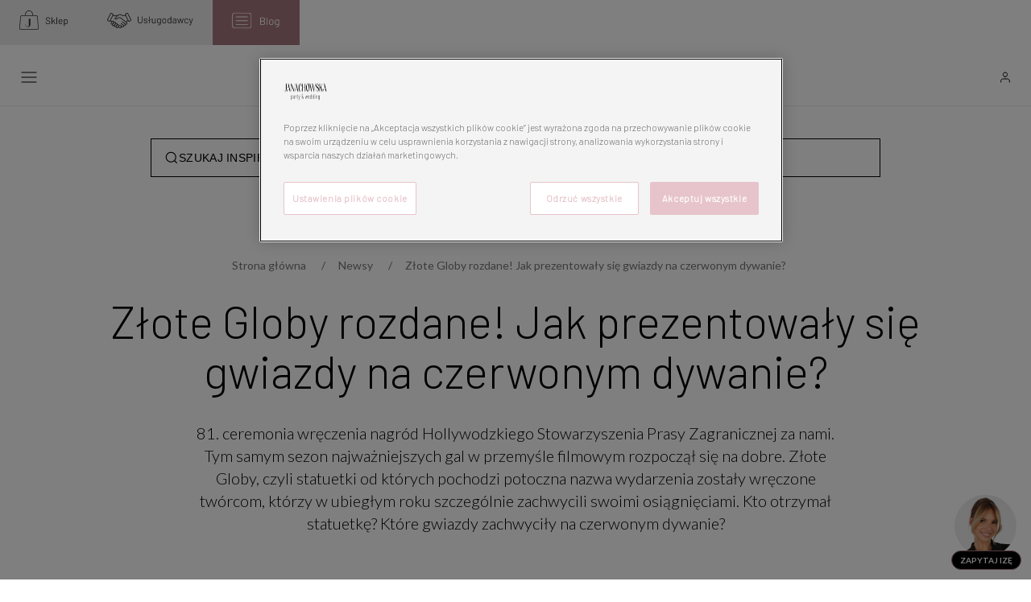

--- FILE ---
content_type: text/html; charset=UTF-8
request_url: https://portal.janachowska.pl/zlote-globy-2024-hc18/
body_size: 100964
content:
<!doctype html>
<html lang="pl-PL">
<head>
	<meta charset="UTF-8">
	<meta name="viewport" content="width=device-width, initial-scale=1">
	<link rel="profile" href="https://gmpg.org/xfn/11">

	<link rel="preconnect" href="https://fonts.googleapis.com">
	<link rel="preconnect" href="https://fonts.gstatic.com" crossorigin>
	

	<link  rel="stylesheet"  href="https://cdn.jsdelivr.net/npm/swiper@10/swiper-bundle.min.css" />
	<script src="https://cdn.jsdelivr.net/npm/swiper@10/swiper-bundle.min.js"></script>

	<meta name='robots' content='index, follow, max-image-preview:large, max-snippet:-1, max-video-preview:-1' />
<meta name="viewport" content="width=device-width, initial-scale=1.0, maximum-scale=1.0, user-scalable=no, viewport-fit=cover">
	<!-- This site is optimized with the Yoast SEO Premium plugin v21.4 (Yoast SEO v26.8) - https://yoast.com/product/yoast-seo-premium-wordpress/ -->
	<title>Złote Globy 2024: kreacje gwiazd - janachowska.pl</title>
<link data-rocket-preload as="style" href="https://fonts.googleapis.com/css2?family=Lato:wght@300;400;700&#038;family=Barlow:wght@300&#038;display=swap" rel="preload">
<link href="https://fonts.googleapis.com/css2?family=Lato:wght@300;400;700&#038;family=Barlow:wght@300&#038;display=swap" media="print" onload="this.media=&#039;all&#039;" rel="stylesheet">
<noscript><link rel="stylesheet" href="https://fonts.googleapis.com/css2?family=Lato:wght@300;400;700&#038;family=Barlow:wght@300&#038;display=swap"></noscript>
	<meta name="description" content="Złote Globy 2024: kto otrzymał statuetkę? Które gwiazdy zachwyciły stylizacją na czerwonym dywanie, a które wręcz przeciwnie?" />
	<link rel="canonical" href="https://portal.janachowska.pl/zlote-globy-2024-hc18/" />
	<meta property="og:locale" content="pl_PL" />
	<meta property="og:type" content="article" />
	<meta property="og:title" content="Złote Globy rozdane! Jak prezentowały się gwiazdy na czerwonym dywanie?" />
	<meta property="og:description" content="Złote Globy 2024: kto otrzymał statuetkę? Które gwiazdy zachwyciły stylizacją na czerwonym dywanie, a które wręcz przeciwnie?" />
	<meta property="og:site_name" content="Janachowska.pl" />
	<meta property="article:published_time" content="2024-01-08T11:02:00+00:00" />
	<meta property="article:modified_time" content="2024-01-08T13:01:42+00:00" />
	<meta property="og:image" content="https://portal.janachowska.pl/wp-content/uploads/2024/01/Untitled-design-1024x577.png" />
	<meta property="og:image:width" content="1024" />
	<meta property="og:image:height" content="577" />
	<meta property="og:image:type" content="image/png" />
	<meta name="author" content="Izabela Janachowska" />
	<meta name="twitter:card" content="summary_large_image" />
	<meta name="twitter:label1" content="Napisane przez" />
	<meta name="twitter:data1" content="Izabela Janachowska" />
	<meta name="twitter:label2" content="Szacowany czas czytania" />
	<meta name="twitter:data2" content="16 minut" />
	<script type="application/ld+json" class="yoast-schema-graph">{"@context":"https://schema.org","@graph":[{"@type":"NewsArticle","@id":"https://portal.janachowska.pl/zlote-globy-2024-hc18/#article","isPartOf":{"@id":"https://portal.janachowska.pl/zlote-globy-2024-hc18/"},"author":{"name":"Izabela Janachowska","@id":"https://portal.janachowska.pl/#/schema/person/a0d54cbe5926f1a22b4b1658abecb981"},"headline":"Złote Globy rozdane! Jak prezentowały się gwiazdy na czerwonym dywanie?","datePublished":"2024-01-08T11:02:00+00:00","dateModified":"2024-01-08T13:01:42+00:00","mainEntityOfPage":{"@id":"https://portal.janachowska.pl/zlote-globy-2024-hc18/"},"wordCount":2902,"commentCount":0,"publisher":{"@id":"https://portal.janachowska.pl/#organization"},"image":{"@id":"https://portal.janachowska.pl/zlote-globy-2024-hc18/#primaryimage"},"thumbnailUrl":"https://portal.janachowska.pl/wp-content/uploads/2024/01/Untitled-design.png","keywords":["Inspiracje","Kreacje gwiazd","Moda"],"articleSection":["Newsy"],"inLanguage":"pl-PL","potentialAction":[{"@type":"CommentAction","name":"Comment","target":["https://portal.janachowska.pl/zlote-globy-2024-hc18/#respond"]}],"copyrightYear":"2024","copyrightHolder":{"@id":"https://portal.janachowska.pl/#organization"},"hasPart":{"@type":"VideoObject","name":"Złote Globy rozdane! Jak prezentowały się gwiazdy na czerwonym dywanie? – wideo","description":"&#8222;Kultura i rozrywka to dziedziny, które od lat fascynują miliony ludzi na całym świecie. Nie ma wątpliwości, że kino jest jednym z najważniejszych elementów tej fascynującej rozrywki, a nagrody filmowe stanowią ukoronowanie talentu i pracy ludzi za kamerą oraz przed nią. Jedną z najbardziej renomowanych i cenionych nagród w branży filmowej są Złote Globy.&#8222; Początki [&hellip;]","thumbnailUrl":["https://portal.janachowska.pl/wp-content/uploads/2024/01/Untitled-design-1024x577.png"],"uploadDate":"2024-01-08T12:02:00+01:00","url":"https://portal.janachowska.pl/zlote-globy-2024-hc18/","transcript":"&#8222;Kultura i rozrywka to dziedziny, które od lat fascynują miliony ludzi na całym świecie. Nie ma wątpliwości, że kino jest jednym z najważniejszych elementów tej fascynującej rozrywki, a nagrody filmowe stanowią ukoronowanie talentu i pracy ludzi za kamerą oraz przed nią. Jedną z najbardziej renomowanych i cenionych nagród w branży filmowej są Złote Globy.&#8222;\n\n\n\nPoczątki Złotych Globów\n\n\n\n\n\n\n\nZłote Globy to prestiżowe nagrody filmowe przyznawane co roku przez Hollywoodzkie Stowarzyszenie Prasy Zagranicznej (ang. Hollywood Foreign Press Association, HFPA). Pierwsza ceremonia wręczenia Złotych Globów odbyła się w roku 1944, a pomysłodawcą i założycielem HFPA był dziennikarz i publicysta, Henry Gris. Początkowo nagrody nosiły nazwę &#8222;Hollywoodzkie Nagrody Międzynarodowe&#8221; i miały na celu promowanie filmów z całego świata na amerykańskim rynku. W ciągu pierwszych kilku lat swojego istnienia, nagrody te były wręczane tylko w dwóch kategoriach: najlepszy film i najlepszy aktor. Z biegiem czasu lista kategorii rozrosła się i obecnie obejmuje wiele dziedzin, takich jak film dramatyczny, komedia, reżyseria, aktorstwo, muzyka filmowa i wiele innych.\n\n\n\nWyjątkowość Złotych Globów\n\n\n\nJednym z najbardziej charakterystycznych elementów Złotych Globów jest fakt, że są one przyznawane zarówno filmom fabularnym, jak i produkcjom telewizyjnym. Jest to wyjątkowa cecha tych nagród, która odróżnia je od innych znanych ceremonii filmowych, takich jak Oscary czy BAFTA. Dzięki temu Złote Globy pozostają w centrum uwagi jako wyjątkowe wyróżnienie zarówno dla kina, jak i telewizji.\n\n\n\nZłote Globy od samego początku zdobyły uznanie zarówno wśród branży filmowej, jak i widowni. Ich wpływ na sektor rozrywki jest ogromny, ponieważ nagrody te często przewidują wyniki wielkich ceremonii filmowych, takich jak Oscary. Zwycięzcy Złotych Globów często stają się ulubieńcami krytyków i publiczności, co wpływa na ich popularność i sukces w przemyśle.\n\n\n\nCiekawostki i wyjątkowe chwile\n\n\n\n\n\n\n\nHistoria Złotych Globów obfituje w wiele ciekawych momentów i wyjątkowych chwil. Jednym z nich był występ Franka Sinatry na pierwszej ceremonii wręczenia nagród w 1944 roku, który otworzył drogę do bardziej rozrywkowego charakteru tych uroczystości.\n\n\n\nW 2018 roku Złote Globy stały się platformą do wyrażania wsparcia dla ruchu #TimesUp, który skupił się na zwalczaniu przemocy seksualnej i nierówności płci w przemyśle filmowym. To wydarzenie podkreśla rolę Złotych Globów nie tylko jako ceremonii wręczenia nagród, ale również jako forum do wyrażania społecznych i politycznych przesłań.\n\n\n\nZłote Globy 2024: nominowani i laureaci\n\n\n\n&#8222;Grono głosujących liczy obecnie 300 osób i składa się z doświadczonych dziennikarzy reprezentujących 75 krajów. Wśród głosujących jest 47 proc. kobiet, a 60 proc. z nich określa się jako osoby zróżnicowane rasowo i etnicznie&#8221; — czytamy na oficjalnej stronie Złotych Globów.\n\n\n\nNajlepszy dramat\n\n\n\n\nZwycięzca: &#8222;Oppenheimer&#8221;\n\n\n\n&#8222;Anatomia upadku&#8221;\n\n\n\n&#8222;Poprzednie życie&#8221;\n\n\n\n&#8222;Maestro&#8221;\n\n\n\n&#8222;Czas krwawego księżyca&#8221;\n\n\n\n&#8222;Stefa interesów&#8221;\n\n\n\n\nNajlepsza komedia lub musical\n\n\n\n\nZwycięzca: &#8222;Biedne istoty&#8221; \n\n\n\n&#8222;Barbie&#8221;\n\n\n\n&#8222;Air&#8221;\n\n\n\n&#8222;American Fiction&#8221;\n\n\n\n&#8222;Przesilenie zimowe&#8221;\n\n\n\n&#8222;Obsesja&#8221;\n\n\n\n\nNajlepszy reżyser\n\n\n\n\nZwycięzca: Christopher Nolan —&nbsp;&#8222;Oppenheimer&#8221;\n\n\n\nBradley Cooper —&nbsp;&#8222;Maestro&#8221;\n\n\n\nGreta Gerwig —&nbsp;&#8222;Barbie&#8221;\n\n\n\nYorgos Lanthimos —&nbsp;&#8222;Biedne istoty&#8221;\n\n\n\nMartin Scorsese —&nbsp;&#8222;Czas krwawego księżyca&#8221;\n\n\n\nCeline Song —&nbsp;&#8222;Poprzednie życie&#8221;\n\n\n\n\nNajlepszy film nieanglojęzyczny\n\n\n\n\nZwycięzca: &#8222;Anatomia upadku&#8221; —&nbsp;Francja\n\n\n\n&#8222;Stefa interesów&#8221; —&nbsp;Wielka Brytania\n\n\n\n&#8222;Poprzednie życie&#8221; —&nbsp;USA, Korea Południowa\n\n\n\n&#8222;Śnieżne bractwo&#8221; —&nbsp;Hiszpania\n\n\n\n&#8222;Il Capitano&#8221; —&nbsp;Włochy\n\n\n\n&#8222;Opadające liście&#8221; —&nbsp;Finlandia\n\n\n\n\nNajlepszy film animowany\n\n\n\n\nZwycięzca: &#8222;Chłopiec i&nbsp;czapla&#8221;\n\n\n\n&#8222;Super Mario Bros. Film&#8221;\n\n\n\n&#8222;Spider-Man: Poza uniwersum&#8221;\n\n\n\n&#8222;Między nami żywiołami&#8221;\n\n\n\n&#8222;Życzenie&#8221;\n\n\n\n&#8222;Suzume&#8221;\n\n\n\n\nNajlepszy aktor w komedii lub musicalu\n\n\n\n\nZwycięzca: Paul Giamatti —&nbsp;&#8222;Przesilenie zimowe&#8221;\n\n\n\nNicolas Cage —&nbsp;&#8222;Dream Scenario&#8221;\n\n\n\nMatt Damon —&nbsp;&#8222;Air&#8221;\n\n\n\nJoaquin Phoenix —&nbsp;&#8222;Beau się boi&#8221;\n\n\n\nTimothee Chalamet —&nbsp;&#8222;Wonka&#8221;\n\n\n\nJeffrey Wright —&nbsp;&#8222;American Fiction&#8221;\n\n\n\n\nNajlepsza aktorka w dramacie\n\n\n\n\nZwycięzca: Lily Gladstone —&nbsp;&#8222;Czas krwawego księżyca&#8221;\n\n\n\nCailee Spaeny —&nbsp;&#8222;Priscilla&#8221;\n\n\n\nCarey Mulligan —&nbsp;&#8222;Maestro&#8221;\n\n\n\nGreta Lee —&nbsp;&#8222;Poprzednie życia&#8221;\n\n\n\nSandra Hüller —&nbsp;&#8222;Anatomia upadku&#8221;\n\n\n\nAnnette Bening —&nbsp;&#8222;Nyad&#8221;\n\n\n\n\nNajlepszy aktor w dramacie\n\n\n\n\nZwycięzca: Cillian Murphy —&nbsp;&#8222;Oppenheimer&#8221;\n\n\n\nBradley Cooper —&nbsp;&#8222;Maestro&#8221;\n\n\n\nLeonardo DiCaprio —&nbsp;&#8222;Czas krwawego księżyca&#8221;\n\n\n\nColdman Domingo —&nbsp;&#8222;Rustin&#8221;\n\n\n\nBarry Keoghan —&nbsp;&#8222;Saltburn&#8221;\n\n\n\nAndrew Scott —&nbsp;&#8222;All of us strangers&#8221;\n\n\n\n\nNajlepsza aktorka w komedii lub musicalu\n\n\n\n\nZwycięzca: Emma Stone —&nbsp;&#8222;Biedne istoty&#8221;\n\n\n\nMargot Robbie —&nbsp;&#8222;Barbie&#8221;\n\n\n\nAlma Poysti —&nbsp;&#8222;Opadające liście&#8221;\n\n\n\nNatalie Portman —&nbsp;&#8222;Obsesja&#8221;\n\n\n\nJennifer Lawrence —&nbsp;&#8222;Bez urazy&#8221;\n\n\n\nFantasia Barrino —&nbsp;&#8222;Kolor purpury&#8221;\n\n\n\n\nNajlepszy aktor drugoplanowy\n\n\n\n\nZwycięzca: Robert Downey Jr. —&nbsp;&#8222;Oppenheimer&#8221;\n\n\n\nWillem Dafoe —&nbsp;&#8222;Biedne istoty&#8221;\n\n\n\nRobert DeNiro —&nbsp;&#8222;Czas krwawego księżyca&#8221;\n\n\n\nRyan Gosling —&nbsp;&#8222;Barbie&#8221;\n\n\n\nMark Ruffalo —&nbsp;&#8222;Poor Things&#8221;\n\n\n\nCharles Melton —&nbsp;&#8222;Obsesja&#8221;\n\n\n\n\nNajlepsza aktorka drugoplanowa\n\n\n\n\nZwycięzca: Da&#8217;vine Joy Randolph —&nbsp;&#8222;Przesilenie zimowe&#8221;\n\n\n\nEmily Blunt —&nbsp;&#8222;Oppenheimer&#8221;\n\n\n\nJodie Foster —&nbsp;&#8222;Nyad&#8221;\n\n\n\nJulianne Moore —&nbsp;&#8222;Obsesja&#8221;\n\n\n\nDanielle Brooks —&nbsp;&#8222;Kolor purpury&#8221;\n\n\n\nRosamund Pike —&nbsp;&#8222;Saltburn&#8221;\n\n\n\n\nNajlepszy scenariusz\n\n\n\n\nZwycięzca: &#8222;Anatomia upadku&#8221;\n\n\n\n&#8222;Barbie&#8221;\n\n\n\n&#8222;Biedne istoty&#8221;\n\n\n\n&#8222;Czas krwawego księżyca&#8221;\n\n\n\n&#8222;Oppenheimer&#8221;\n\n\n\n&#8222;Poprzednie życie&#8221;\n\n\n\n\nNajlepsza muzyka\n\n\n\n\nZwycięzca: Ludwig Göransson —&nbsp;&#8222;Oppenheimer&#8221;\n\n\n\nJerskin Fendrix —&nbsp;&#8222;Biedne istoty&#8221;\n\n\n\nMica Levi —&nbsp;&#8222;Strefa interesów&#8221;\n\n\n\nDaniel Pemberton —&nbsp;&#8222;Spider-Man: Poprzez multiwersum&#8221;\n\n\n\nRobbie Robertson —&nbsp;&#8222;Czas krwawego księżyca&#8221;\n\n\n\nJoe Hisaishi —&nbsp;&#8222;Chłopiec i&nbsp;czapla&#8221;\n\n\n\n\nNajlepsza piosenka\n\n\n\n\nZwycięzca: &#8222;What was I&nbsp;made for?&#8221; —&nbsp;Billie Eilish, Finneas O&#8217;Connell —&nbsp;&#8222;Barbie&#8221;\n\n\n\n&#8222;Addicted to Romance&#8221; Bruce Springsteen —&nbsp;&#8222;She came to me&#8221;\n\n\n\n&#8222;Dance the night&#8221; Mark Ronson, Andrew Wyatt, Dua Lipa, Caroline Ailin —&nbsp;&#8222;Barbie&#8221;\n\n\n\n&#8222;I&#8217;m just Ken&#8221; Mark Ronson, Andrew Wyatt —&nbsp;&#8222;Barbie&#8221;\n\n\n\n&#8222;Preaches&#8221; Jack Black, Aaron Horvath, Michael Jelenic, Eric Osmond, John Spiker —&nbsp;&#8222;Super Mario Bros. Film&#8221;\n\n\n\n&#8222;Road to freedom&#8221; Lenny Kravitz —&nbsp;&#8222;Rustin&#8221;\n\n\n\n\n\n\n\n\n\n\nNajlepszy serial dramatyczny\n\n\n\n\nZwycięzca: &#8222;Sukcesja&#8221;\n\n\n\n&#8222;The Crown&#8221;\n\n\n\n&#8222;The Last of Us&#8221;\n\n\n\n&#8222;Dyplomatka&#8221;\n\n\n\n&#8222;1923&#8221;\n\n\n\n&#8222;The Morning Show&#8221;\n\n\n\n\nNajlepszy serial komediowy lub musical\n\n\n\n\nZwycięzca: &#8222;The Bear&#8221;\n\n\n\n&#8222;Barry&#8221;\n\n\n\n&#8222;Misja: Podstawówka&#8221;\n\n\n\n&#8222;Ted Lasso&#8221;\n\n\n\n&#8222;Zbrodnie po sąsiedzku&#8221;\n\n\n\n&#8222;Jury Duty&#8221;\n\n\n\n\nNajlepszy serial limitowany, antologia lub film telewizyjny\n\n\n\n\nZwycięzca: &#8222;Awantura&#8221;\n\n\n\n&#8222;Fargo&#8221;\n\n\n\n&#8222;Lekcje chemii&#8221;\n\n\n\n&#8222;Daisy Jones &amp; The Six&#8221;\n\n\n\n&#8222;Towarzysze podróży&#8221;\n\n\n\n&#8222;Światło, którego nie widać&#8221;\n\n\n\n\nNajlepszy aktor w serialu dramatycznym\n\n\n\n\nZwycięzca: Kieran Culkin —&nbsp;&#8222;Sukcesja&#8222;\n\n\n\nBrian Cox —&nbsp;&#8222;Sukcesja&#8221;\n\n\n\nGary Oldman —&nbsp;&#8222;Kulawe konie&#8221;\n\n\n\nJeremy Strong —&nbsp;&#8222;Sukcesja&#8221;\n\n\n\nPedro Pascal —&nbsp;&#8222;The Last of Us&#8221;\n\n\n\nDominic West —&nbsp;&#8222;The Crown&#8221;\n\n\n\n\nNajlepsza aktorka w serialu dramatycznym\n\n\n\n\nZwycięzca: Sarah Snook —&nbsp;&#8222;Sukcesja&#8221;\n\n\n\nHellen Mirren —&nbsp;&#8222;1923&#8221;\n\n\n\nKerri Russell —&nbsp;&#8222;Dyplomatka&#8221;\n\n\n\nEmma Stone —&nbsp;&#8222;The Curse&#8221;\n\n\n\nImelda Staunton —&nbsp;&#8222;The Crown&#8221;\n\n\n\nBella Ramsey —&nbsp;&#8222;The Last of Us&#8221;\n\n\n\n\nNajlepsza aktorka w serialu komediowym lub musicalu\n\n\n\n\nZwycięzca: Ayo Edebiri —&nbsp;&#8222;The Bear&#8221;\n\n\n\nRachel Brosnahan —&nbsp;&#8222;Marvelous Mr. Maisel&#8221;\n\n\n\nSelena Gomez —&nbsp;&#8222;Zbrodnie po sąsiedzku&#8221;\n\n\n\nElle Fanning —&nbsp;&#8222;Wielka&#8221;\n\n\n\nNatasha Lyonne —&nbsp;&#8222;Poker Face&#8221;\n\n\n\n\nNajlepszy aktor w serialu komediowym lub musicalu\n\n\n\n\nZwycięzca: Jeremy Allen White —&nbsp;&#8222;The Bear&#8222;\n\n\n\nBill Hader —&nbsp;&#8222;Barry&#8221;\n\n\n\nSteve Martin —&nbsp;&#8222;Zbrodnie po sąsiedzku&#8221;\n\n\n\nJason Segel —&nbsp;&#8222;Terapia bez trzymanki&#8221;\n\n\n\nMartin Short —&nbsp;&#8222;Zbrodnie po sąsiedzku&#8221;\n\n\n\nJason Sudeikis —&nbsp;&#8222;Ted Lasso&#8221;\n\n\n\n\nNajlepszy aktor drugoplanowy w serialu dramatycznym, komedii lub musicalu\n\n\n\n\nZwycięzca: Matthew Macfayden —&nbsp;&#8222;Sukcesja&#8221;\n\n\n\nBilly Crudup —&nbsp;&#8222;The Morning Show&#8221;\n\n\n\nAlan Ruck —&nbsp;&#8222;Sukcesja&#8221;\n\n\n\nAlexander Skarsgard —&nbsp;&#8222;Sukcesja&#8221;\n\n\n\nJames Marsden —&nbsp;&#8222;Jury Duty&#8221;\n\n\n\n\nNajlepsza aktorka drugoplanowa w serialu dramatycznym, komedii lub musicalu\n\n\n\n\nZwycięzca: Elizabeth Debicki —&nbsp;&#8222;The Crown&#8221;\n\n\n\nAbby Elliott —&nbsp;&#8222;The Bear&#8221;\n\n\n\nChristina Ricci —&nbsp;&#8222;Yellowjackets&#8221;\n\n\n\nJ.Cameron Smith —&nbsp;&#8222;Sukcesja&#8221;\n\n\n\nMeryl Streep —&nbsp;&#8222;Zbrodnie po sąsiedzku&#8221;\n\n\n\nHannah Waddingham —&nbsp;&#8222;Ted Lasso&#8221;\n\n\n\n\nNajlepszy aktor w serialu limitowanym, antologii lub filmie telewizyjnym\n\n\n\n\nZwycięzca: Steven Yeun —&nbsp;&#8222;Awantura&#8221;\n\n\n\nMatt Bomer —&nbsp;&#8222;Towarzysze podróży&#8221;\n\n\n\nSam Claflin —&nbsp;&#8222;Daisy Jones &amp; The Six&#8221;\n\n\n\nJon Hamm —&nbsp;&#8222;Fargo&#8221;\n\n\n\nDavid Pyelowo —&nbsp;&#8222;Lawmen: Bass Reeves&#8221;\n\n\n\nWoody Harrelson —&nbsp;&#8222;Hydraulicy z&nbsp;Białego Domu&#8221;\n\n\n\n\nNajlepsza aktorka w serialu limitowanym, antologii lub filmie telewizyjnym\n\n\n\n\nZwycięzca: Ali Wang —&nbsp;&#8222;Awantura&#8221;\n\n\n\nBrie Larson —&nbsp;&#8222;Lekcje chemii&#8221;\n\n\n\nElizabeth Olsen —&nbsp;&#8222;Miłość &amp; śmierć&#8221;\n\n\n\nJuno Temple —&nbsp;&#8222;Fargo&#8221;\n\n\n\nRachel Weisz —&nbsp;&#8222;Nierozłączne&#8221;\n\n\n\nRiley Keough —&nbsp;&#8222;Daisy Jones &amp; The Six&#8221;\n\n\n\n\nNajlepszy występ w stand-upie\n\n\n\n\nZwycięzca: &#8222;Ricky Gervais: Armageddon&#8221;\n\n\n\n&#8222;Trevor Noah: Where was I&#8221;\n\n\n\n&#8222;Amy Schumer: Emergency Contact&#8221;\n\n\n\n&#8222;Chris Rock: Selective Outrage&#8221;\n\n\n\n&#8222;Sarah Silverman: Someone you love&#8221;\n\n\n\n&#8222;Wanda Sykes: I&#8217;m an entertainer&#8221;\n\n\n\n\nNajlepsze osiągnięcie finansowe w kinach\n\n\n\n\nZwycięzca: &#8222;Barbie&#8221;\n\n\n\n&#8222;John Wick 4&#8221;\n\n\n\n&#8222;Mission Impossible: Dead Reckoning —&nbsp;Part One&#8221;\n\n\n\n&#8222;Oppenheimer&#8221;\n\n\n\n&#8222;Super Mario Bros. Film&#8221;\n\n\n\n&#8222;Spider-Man: Poza uniwersum&#8221;\n\n\n\n&#8222;Strażnicy Galaktyki: Volume 3&#8221;\n\n\n\n&#8222;Taylor Swift: The Eras Tour&#8221;\n\n\n\n\nZłote Globy: olśniewające stylizacje na czerwonym dywanie\n\n\n\nTegoroczna gala wręczenia Złotych Globów zapisze się w historii jako wydarzenie, podczas którego znakomita większość gwiazd zdecydowała się na bardzo klasyczne, wieczorowe kreacje. Niewiele osób postawiło na modowe szaleństwo czy ekstrawagancję (i, przykro to stwierdzić, większość, która podjęła ten wysiłek, poległa). \n\n\n\n        Wyświetl ten post na Instagramie            Post udostępniony przez Golden Globes (@goldenglobes) \n\n\n\nBez wątpienia jedną z gwiazd, która najjaśniej świeciła na czerwonym dywanie była Jennifer Lopez. 54-latka doskonale wie, co zrobić, żeby cała uwaga skupiona była na niej. Zjawiskowa, pudrowo-różowa suknia domu mody Nicole + Felicia Couture to połączenie klasycznego designu i odważnego flirtu z trendami. Ogromne, trójwymiarowe kwiaty, długi tren i krój, który przepięknie eksponował nieskazitelną sylwetkę gwiazdy to wybór, który z pewnością na długo zapisze się w historii wydarzenia. Stylizację uzupełniała połyskująca torebka, delikatne kolczyki, pierścionki i bransoletka Plume de Paon od Maison Boucheron. Do tego delikatny makijaż i włosy w stylu starego Hollywood i mamy przepis na sukces latynoskiej gwiazdy. Trzeba tu jednak zaznaczyć, że kreacja o wiele lepiej prezentowała się na zdjęciach, niż w ruchu. Wideo dobitnie pokazuje, że kreacja była, niestety, na J.Lo minimalnie za wąska &#8211; nieestetyczne marszczenia pojawiły się w okolicy brzucha i ud, a gorset nieestetycznie wżynał się w biust. \n\n\n\n\n\n\n\n\n\n\n\n\n\nNa róż postawiła jednak nie tylko J.Lo. Margot Robbie,  gwiazda filmu &#8222;Barbie&#8221; również zdecydowała się na kreację w tym kolorze, choć zdecydowała się na o wiele bardziej intensywny odcień. Bez wątpienia prosta, długa suknia uszyta z cekinów inspirowana była postacią, którą aktorka grała na czerwonym dywanie. Stylizację domu mody Giorgio Armanii uzupełniła wykonanym z tiulu szalem, który nadawał całości przestrzennej formy. \n\n\n\n        Wyświetl ten post na Instagramie            Post udostępniony przez Golden Globes (@goldenglobes) \n\n\n\nPodobnie jak J.Lo, Margot także postawiła na rozpuszczone, ułożone w miękkie fale włosy i delikatną biżuterię. Na szczególną uwagę zasłużyła w tym przypadku bransoletka wykonana z&#8230; plastikowych koralików &#8211; dodatek, którego z pewnością nikt z nas nie spodziewałby się zobaczyć na czerwonym dywanie. \n\n\n\n\n\n\n\n\n\n\n\n\n\nUwagę swoim strojem zwracała też, niewątpliwie, Heidi Klum, która zdecydowała się na bardzo obszerną suknię z głębokim rozcięciem na nogę i drapowaniem w okolicach talii. Monochromatyczna, czerwona stylizacja nie mogła pozostać niezauważona.\n\n\n\n        Wyświetl ten post na Instagramie            Post udostępniony przez Heidi Klum (@heidiklum) \n\n\n\nUszyty z połyskującej tkaniny gorset przepięknie podkreślał zjawiskową figurę modelki, a ciekawa forma spódnicy nadawała całości modowego pazura. Podobnie jak wcześniej wymienione koleżanki, także Heidi zdecydowała się na rozpuszczone włosy ułożone w fale. \n\n\n\n\n\n\n\n\n\n\n\n\n\nTego wieczoru w Los Angeles nie zabrakło gwiazd, które sięgnęły po klasyczne i ponadczasowe rozwiązania. Jedną z gwiazd, która, mimo bardzo minimalistycznej, prostej w formie kreacji bardzo przyciągała uwagę była Jennifer Aniston. \n\n\n\n        Wyświetl ten post na Instagramie            Post udostępniony przez Just Jared (@justjared) \n\n\n\n Suknia o kroju tuby przepięknie podkreślała figurę aktorki, a cała stylizacja, choć wydawać by się mogła zbyt prosta i &#8222;nijaka&#8221; jak na tak wielkie wydarzenie wprost emanowała dyskretną elegancją i niewymuszoną klasą. Fani serialu &#8222;Przyjaciele&#8221; dostrzegli też, że fryzura, na jaką zdecydowała się aktorka przypomina tę, którą nosiła Rachel &#8211; postać, w którą Aniston wcielała się w tej serii. \n\n\n\n\n\n\n\n\n\n\n\n\n\nKto wypadł najsłabiej na czerwonym dywanie? \n\n\n\nJak zwykle, na czerwonym dywanie gwiazdy nie tylko zachwycały dopracowanymi stylizacjami, ale też szokowały, czy skłaniały do refleksji (najczęściej jest to refleksja &#8222;dlaczego on/ona to na siebie założyła?&#8221;). Z pewnością jedną z osób, które wywołały właśnie taki efekt była laureatka nagrody za najlepszą piosenkę, Billie Eilish. Choć każdy z elementów stroju mieści się, z pewnością, w trendach, całość wygląda bardzo ciężko i, co tu dużo mówić, dziwacznie &#8211; nawet w zestawieniu z innymi ekstrawaganckimi stylizacjami wokalistki. \n\n\n\n        Wyświetl ten post na Instagramie            Post udostępniony przez Just Jared (@justjared) \n\n\n\nBez wątpienia dużym rozczarowaniem była też stylizacja Belli Ramsay. Stworzony przez dom mody Prada look to najlepszy dowód na to, że nawet z minimalizmem można przesadzić. Prosty w kroju kostium uszyty dla Belli przywodzi na myśl, co prawda, dzieło filmowe, ale raczej w odniesieniu do kostiumów w serialu Star Trek, niż wielkich gal i wyjść na czerwony dywan. Jeśli moda rzeczywiście zmierza w tym kierunku &#8211; czas ją jak najszybciej zawrócić z tej złej drogi. \n\n\n\n        Wyświetl ten post na Instagramie            Post udostępniony przez All i want is a hug from Bella❤️‍🩹 (@bellaramseyhungarian) \n\n\n\nGwiazdą, której stylizacja wzbudziła niemałe kontrowersje jest też, z pewnością, Selena Gomez. O ile dwie pierwsze wszyscy oceniają raczej niepochlebnie, tak w przypadku aktorki opinie są mocno podzielone. Jedni zachwycają się nieszablonową formą, inni zwracają uwagę na to, że kreacja zaburza proporcje sylwetki, źle układa się przy ramionach i dekolcie a formy jest w niej po prostu&#8230; za dużo. Asymetryczna (w nieoczywisty sposób dodajmy) spódnica, wycięcia na gorsecie, czarne kwiaty, błyszczący materiał, drapowania &#8211; w skrócie: przerost formy nad treścią. \n\n\n\n        Wyświetl ten post na Instagramie            Post udostępniony przez SELENA GOMEZ (@selena_mariegomez31) \n\n\n\nŻeby jednak nie było, że potrafię krytykować tylko innych &#8211; zostawiam Ci odcinek, w którym po latach oceniłam swoje stylizacje&#8230; Czy wszystkie były udane?\n\n\n\n\n\n\n\n\n\nZłote Globy to nie tylko nagrody filmowe, ale także ważny element kultury rozrywkowej. Ich historia jest bogata w wyjątkowe momenty i wybitne osiągnięcia w świecie kina i telewizji. Wciąż pozostają one ważnym wydarzeniem w kalendarzu filmowych nagród, doceniając talent i twórczość artystów z całego świata.\n\n\n\nCeremonie wręczenia Złotych Globów to nie tylko wydarzenia branżowe, ale także emocjonujące chwile dla miłośników kina i telewizji. Z niecierpliwością oczekujemy kolejnych edycji tych prestiżowych nagród i z niecierpliwością śledzimy, jakie filmy i produkcje telewizyjne zdobędą nagrody w przyszłości.\n\n\n\nZ tego artykułu dowiesz się:\nZłote Globy to jedna z najbardziej cenionych i rozpoznawalnych nagród w branży filmowej, przyznawana przez Hollywoodzkie Stowarzyszenie Prasy Zagranicznej. 81. ceremonia wręczenia tych prestiżowych nagród rozpoczęła nowy sezon filmowych gali. Historia Złotych Globów sięga 1944 roku, kiedy to po raz pierwszy wręczono statuetki wyróżniające najlepsze filmy i aktorów. Obecnie nagrody obejmują wiele kategorii, zarówno w kinie, jak i telewizji, co wyróżnia je na tle innych ceremonii, takich jak Oscary. Tegoroczni laureaci to m.in. „Oppenheimer” jako najlepszy dramat, „Biedne istoty” jako najlepsza komedia, oraz Christopher Nolan za reżyserię. Gala była także okazją do zaprezentowania olśniewających stylizacji na czerwonym dywanie. Jennifer Lopez, Margot Robbie i Heidi Klum oczarowały swoją modową elegancją. Niemniej jednak, nie wszyscy zachwycili swoimi wyborami – stylizacje Billie Eilish i Belli Ramsay były szeroko komentowane, a opinie były mieszane. Złote Globy pozostają ważnym wydarzeniem w kalendarzu filmowych nagród, doceniając talent i twórczość artystów z całego świata. Najważniejsze informacje:&#8211; 81. ceremonia Złotych Globów&#8211; Zwycięzca najlepszego dramatu: „Oppenheimer”&#8211; Najlepsza komedia: „Biedne istoty&#8221;&#8211; Najlepszy reżyser: Christopher Nolan za „Oppenheimer”&#8211; Olśniewające stylizacje na czerwonym dywanie: Jennifer Lopez, Margot Robbie, Heidi Klum&#8211; Kontrowersyjne stylizacje: Billie Eilish, Bella Ramsay, Selena GomezArtykuł skierowany jest do miłośników kina i telewizji, którzy są zainteresowani najważniejszymi wydarzeniami branżowymi, najnowszymi trendami w modzie na czerwonym dywanie oraz wynikami prestiżowych nagród filmowych.","embedUrl":"https://www.youtube.com/embed/cW8VLC9nnTo","publisher":{"@type":"Organization","name":"Janachowska.pl","logo":{"@type":"ImageObject","url":"https://portal.janachowska.pl/wp-content/uploads/2024/02/cropped-favicon-1.png"}}}},{"@type":"WebPage","@id":"https://portal.janachowska.pl/zlote-globy-2024-hc18/","url":"https://portal.janachowska.pl/zlote-globy-2024-hc18/","name":"Złote Globy 2024: kreacje gwiazd - janachowska.pl","isPartOf":{"@id":"https://portal.janachowska.pl/#website"},"primaryImageOfPage":{"@id":"https://portal.janachowska.pl/zlote-globy-2024-hc18/#primaryimage"},"image":{"@id":"https://portal.janachowska.pl/zlote-globy-2024-hc18/#primaryimage"},"thumbnailUrl":"https://portal.janachowska.pl/wp-content/uploads/2024/01/Untitled-design.png","datePublished":"2024-01-08T11:02:00+00:00","dateModified":"2024-01-08T13:01:42+00:00","description":"Złote Globy 2024: kto otrzymał statuetkę? Które gwiazdy zachwyciły stylizacją na czerwonym dywanie, a które wręcz przeciwnie?","breadcrumb":{"@id":"https://portal.janachowska.pl/zlote-globy-2024-hc18/#breadcrumb"},"inLanguage":"pl-PL","potentialAction":[{"@type":"ReadAction","target":["https://portal.janachowska.pl/zlote-globy-2024-hc18/"]}]},{"@type":"ImageObject","inLanguage":"pl-PL","@id":"https://portal.janachowska.pl/zlote-globy-2024-hc18/#primaryimage","url":"https://portal.janachowska.pl/wp-content/uploads/2024/01/Untitled-design.png","contentUrl":"https://portal.janachowska.pl/wp-content/uploads/2024/01/Untitled-design.png","width":1640,"height":924,"caption":"złote globy 2024"},{"@type":"BreadcrumbList","@id":"https://portal.janachowska.pl/zlote-globy-2024-hc18/#breadcrumb","itemListElement":[{"@type":"ListItem","position":1,"name":"Strona główna","item":"https://portal.janachowska.pl/"},{"@type":"ListItem","position":2,"name":"Newsy","item":"https://portal.janachowska.pl/newsy/"},{"@type":"ListItem","position":3,"name":"Złote Globy rozdane! Jak prezentowały się gwiazdy na czerwonym dywanie?"}]},{"@type":"WebSite","@id":"https://portal.janachowska.pl/#website","url":"https://portal.janachowska.pl/","name":"Janachowska.pl","description":"największy portal o tematyce ślubnej i eventowej.","publisher":{"@id":"https://portal.janachowska.pl/#organization"},"potentialAction":[{"@type":"SearchAction","target":{"@type":"EntryPoint","urlTemplate":"https://portal.janachowska.pl/?s={search_term_string}"},"query-input":{"@type":"PropertyValueSpecification","valueRequired":true,"valueName":"search_term_string"}}],"inLanguage":"pl-PL"},{"@type":"Organization","@id":"https://portal.janachowska.pl/#organization","name":"Wedding & Party Dream JJ Group Sp. z o.o.","url":"https://portal.janachowska.pl/","logo":{"@type":"ImageObject","inLanguage":"pl-PL","@id":"https://portal.janachowska.pl/#/schema/logo/image/","url":"https://portal.janachowska.pl/wp-content/uploads/2025/02/janachowska-og2025.jpg","contentUrl":"https://portal.janachowska.pl/wp-content/uploads/2025/02/janachowska-og2025.jpg","width":1920,"height":1080,"caption":"Wedding & Party Dream JJ Group Sp. z o.o."},"image":{"@id":"https://portal.janachowska.pl/#/schema/logo/image/"}},{"@type":"Person","@id":"https://portal.janachowska.pl/#/schema/person/a0d54cbe5926f1a22b4b1658abecb981","name":"Izabela Janachowska","image":{"@type":"ImageObject","inLanguage":"pl-PL","@id":"https://portal.janachowska.pl/#/schema/person/image/","url":"https://secure.gravatar.com/avatar/e3f6faa528217ad1295735a1ce001b0319fbc0e79a1045e8dc052a3b548711a0?s=96&d=mm&r=g","contentUrl":"https://secure.gravatar.com/avatar/e3f6faa528217ad1295735a1ce001b0319fbc0e79a1045e8dc052a3b548711a0?s=96&d=mm&r=g","caption":"Izabela Janachowska"},"description":"Kreatorka stylu, influencerka i prezenterka telewizyjna — od lat inspiruje swoich odbiorców do celebrowania ważnych chwil.Ekspertka od ślubów i wyjątkowych wydarzeń (z certyfikatem The Institute of Wedding and Event Design). Autorka bestsellerowych poradników, twórczyni janachowska.pl i pierwszego w Polsce ślubnego Concept Store.","sameAs":["https://portal.janachowska.pl"],"url":"https://portal.janachowska.pl/redakcja/iza/"}]}</script>
	<!-- / Yoast SEO Premium plugin. -->


<link rel='dns-prefetch' href='//ajax.googleapis.com' />
<link href='https://fonts.gstatic.com' crossorigin rel='preconnect' />
<link rel="alternate" type="application/rss+xml" title="Janachowska.pl &raquo; Kanał z wpisami" href="https://portal.janachowska.pl/feed/" />
<link rel="alternate" type="application/rss+xml" title="Janachowska.pl &raquo; Kanał z komentarzami" href="https://portal.janachowska.pl/comments/feed/" />
<link rel="alternate" type="application/rss+xml" title="Janachowska.pl &raquo; Złote Globy rozdane! Jak prezentowały się gwiazdy na czerwonym dywanie? Kanał z komentarzami" href="https://portal.janachowska.pl/zlote-globy-2024-hc18/feed/" />
<link rel="alternate" title="oEmbed (JSON)" type="application/json+oembed" href="https://portal.janachowska.pl/wp-json/oembed/1.0/embed?url=https%3A%2F%2Fportal.janachowska.pl%2Fzlote-globy-2024-hc18%2F" />
<link rel="alternate" title="oEmbed (XML)" type="text/xml+oembed" href="https://portal.janachowska.pl/wp-json/oembed/1.0/embed?url=https%3A%2F%2Fportal.janachowska.pl%2Fzlote-globy-2024-hc18%2F&#038;format=xml" />
		<style>
			.lazyload,
			.lazyloading {
				max-width: 100%;
			}
		</style>
		<!-- portal.janachowska.pl is managing ads with Advanced Ads 2.0.16 – https://wpadvancedads.com/ --><!--noptimize--><script id="porta-ready">
			window.advanced_ads_ready=function(e,a){a=a||"complete";var d=function(e){return"interactive"===a?"loading"!==e:"complete"===e};d(document.readyState)?e():document.addEventListener("readystatechange",(function(a){d(a.target.readyState)&&e()}),{once:"interactive"===a})},window.advanced_ads_ready_queue=window.advanced_ads_ready_queue||[];		</script>
		<!--/noptimize--><style id='wp-img-auto-sizes-contain-inline-css'>
img:is([sizes=auto i],[sizes^="auto," i]){contain-intrinsic-size:3000px 1500px}
/*# sourceURL=wp-img-auto-sizes-contain-inline-css */
</style>
<style id='wp-emoji-styles-inline-css'>

	img.wp-smiley, img.emoji {
		display: inline !important;
		border: none !important;
		box-shadow: none !important;
		height: 1em !important;
		width: 1em !important;
		margin: 0 0.07em !important;
		vertical-align: -0.1em !important;
		background: none !important;
		padding: 0 !important;
	}
/*# sourceURL=wp-emoji-styles-inline-css */
</style>
<style id='wp-block-library-inline-css'>
:root{--wp-block-synced-color:#7a00df;--wp-block-synced-color--rgb:122,0,223;--wp-bound-block-color:var(--wp-block-synced-color);--wp-editor-canvas-background:#ddd;--wp-admin-theme-color:#007cba;--wp-admin-theme-color--rgb:0,124,186;--wp-admin-theme-color-darker-10:#006ba1;--wp-admin-theme-color-darker-10--rgb:0,107,160.5;--wp-admin-theme-color-darker-20:#005a87;--wp-admin-theme-color-darker-20--rgb:0,90,135;--wp-admin-border-width-focus:2px}@media (min-resolution:192dpi){:root{--wp-admin-border-width-focus:1.5px}}.wp-element-button{cursor:pointer}:root .has-very-light-gray-background-color{background-color:#eee}:root .has-very-dark-gray-background-color{background-color:#313131}:root .has-very-light-gray-color{color:#eee}:root .has-very-dark-gray-color{color:#313131}:root .has-vivid-green-cyan-to-vivid-cyan-blue-gradient-background{background:linear-gradient(135deg,#00d084,#0693e3)}:root .has-purple-crush-gradient-background{background:linear-gradient(135deg,#34e2e4,#4721fb 50%,#ab1dfe)}:root .has-hazy-dawn-gradient-background{background:linear-gradient(135deg,#faaca8,#dad0ec)}:root .has-subdued-olive-gradient-background{background:linear-gradient(135deg,#fafae1,#67a671)}:root .has-atomic-cream-gradient-background{background:linear-gradient(135deg,#fdd79a,#004a59)}:root .has-nightshade-gradient-background{background:linear-gradient(135deg,#330968,#31cdcf)}:root .has-midnight-gradient-background{background:linear-gradient(135deg,#020381,#2874fc)}:root{--wp--preset--font-size--normal:16px;--wp--preset--font-size--huge:42px}.has-regular-font-size{font-size:1em}.has-larger-font-size{font-size:2.625em}.has-normal-font-size{font-size:var(--wp--preset--font-size--normal)}.has-huge-font-size{font-size:var(--wp--preset--font-size--huge)}.has-text-align-center{text-align:center}.has-text-align-left{text-align:left}.has-text-align-right{text-align:right}.has-fit-text{white-space:nowrap!important}#end-resizable-editor-section{display:none}.aligncenter{clear:both}.items-justified-left{justify-content:flex-start}.items-justified-center{justify-content:center}.items-justified-right{justify-content:flex-end}.items-justified-space-between{justify-content:space-between}.screen-reader-text{border:0;clip-path:inset(50%);height:1px;margin:-1px;overflow:hidden;padding:0;position:absolute;width:1px;word-wrap:normal!important}.screen-reader-text:focus{background-color:#ddd;clip-path:none;color:#444;display:block;font-size:1em;height:auto;left:5px;line-height:normal;padding:15px 23px 14px;text-decoration:none;top:5px;width:auto;z-index:100000}html :where(.has-border-color){border-style:solid}html :where([style*=border-top-color]){border-top-style:solid}html :where([style*=border-right-color]){border-right-style:solid}html :where([style*=border-bottom-color]){border-bottom-style:solid}html :where([style*=border-left-color]){border-left-style:solid}html :where([style*=border-width]){border-style:solid}html :where([style*=border-top-width]){border-top-style:solid}html :where([style*=border-right-width]){border-right-style:solid}html :where([style*=border-bottom-width]){border-bottom-style:solid}html :where([style*=border-left-width]){border-left-style:solid}html :where(img[class*=wp-image-]){height:auto;max-width:100%}:where(figure){margin:0 0 1em}html :where(.is-position-sticky){--wp-admin--admin-bar--position-offset:var(--wp-admin--admin-bar--height,0px)}@media screen and (max-width:600px){html :where(.is-position-sticky){--wp-admin--admin-bar--position-offset:0px}}

/*# sourceURL=wp-block-library-inline-css */
</style><style id='global-styles-inline-css'>
:root{--wp--preset--aspect-ratio--square: 1;--wp--preset--aspect-ratio--4-3: 4/3;--wp--preset--aspect-ratio--3-4: 3/4;--wp--preset--aspect-ratio--3-2: 3/2;--wp--preset--aspect-ratio--2-3: 2/3;--wp--preset--aspect-ratio--16-9: 16/9;--wp--preset--aspect-ratio--9-16: 9/16;--wp--preset--color--black: #000000;--wp--preset--color--cyan-bluish-gray: #abb8c3;--wp--preset--color--white: #ffffff;--wp--preset--color--pale-pink: #f78da7;--wp--preset--color--vivid-red: #cf2e2e;--wp--preset--color--luminous-vivid-orange: #ff6900;--wp--preset--color--luminous-vivid-amber: #fcb900;--wp--preset--color--light-green-cyan: #7bdcb5;--wp--preset--color--vivid-green-cyan: #00d084;--wp--preset--color--pale-cyan-blue: #8ed1fc;--wp--preset--color--vivid-cyan-blue: #0693e3;--wp--preset--color--vivid-purple: #9b51e0;--wp--preset--gradient--vivid-cyan-blue-to-vivid-purple: linear-gradient(135deg,rgb(6,147,227) 0%,rgb(155,81,224) 100%);--wp--preset--gradient--light-green-cyan-to-vivid-green-cyan: linear-gradient(135deg,rgb(122,220,180) 0%,rgb(0,208,130) 100%);--wp--preset--gradient--luminous-vivid-amber-to-luminous-vivid-orange: linear-gradient(135deg,rgb(252,185,0) 0%,rgb(255,105,0) 100%);--wp--preset--gradient--luminous-vivid-orange-to-vivid-red: linear-gradient(135deg,rgb(255,105,0) 0%,rgb(207,46,46) 100%);--wp--preset--gradient--very-light-gray-to-cyan-bluish-gray: linear-gradient(135deg,rgb(238,238,238) 0%,rgb(169,184,195) 100%);--wp--preset--gradient--cool-to-warm-spectrum: linear-gradient(135deg,rgb(74,234,220) 0%,rgb(151,120,209) 20%,rgb(207,42,186) 40%,rgb(238,44,130) 60%,rgb(251,105,98) 80%,rgb(254,248,76) 100%);--wp--preset--gradient--blush-light-purple: linear-gradient(135deg,rgb(255,206,236) 0%,rgb(152,150,240) 100%);--wp--preset--gradient--blush-bordeaux: linear-gradient(135deg,rgb(254,205,165) 0%,rgb(254,45,45) 50%,rgb(107,0,62) 100%);--wp--preset--gradient--luminous-dusk: linear-gradient(135deg,rgb(255,203,112) 0%,rgb(199,81,192) 50%,rgb(65,88,208) 100%);--wp--preset--gradient--pale-ocean: linear-gradient(135deg,rgb(255,245,203) 0%,rgb(182,227,212) 50%,rgb(51,167,181) 100%);--wp--preset--gradient--electric-grass: linear-gradient(135deg,rgb(202,248,128) 0%,rgb(113,206,126) 100%);--wp--preset--gradient--midnight: linear-gradient(135deg,rgb(2,3,129) 0%,rgb(40,116,252) 100%);--wp--preset--font-size--small: 13px;--wp--preset--font-size--medium: 20px;--wp--preset--font-size--large: 36px;--wp--preset--font-size--x-large: 42px;--wp--preset--spacing--20: 0.44rem;--wp--preset--spacing--30: 0.67rem;--wp--preset--spacing--40: 1rem;--wp--preset--spacing--50: 1.5rem;--wp--preset--spacing--60: 2.25rem;--wp--preset--spacing--70: 3.38rem;--wp--preset--spacing--80: 5.06rem;--wp--preset--shadow--natural: 6px 6px 9px rgba(0, 0, 0, 0.2);--wp--preset--shadow--deep: 12px 12px 50px rgba(0, 0, 0, 0.4);--wp--preset--shadow--sharp: 6px 6px 0px rgba(0, 0, 0, 0.2);--wp--preset--shadow--outlined: 6px 6px 0px -3px rgb(255, 255, 255), 6px 6px rgb(0, 0, 0);--wp--preset--shadow--crisp: 6px 6px 0px rgb(0, 0, 0);}:where(.is-layout-flex){gap: 0.5em;}:where(.is-layout-grid){gap: 0.5em;}body .is-layout-flex{display: flex;}.is-layout-flex{flex-wrap: wrap;align-items: center;}.is-layout-flex > :is(*, div){margin: 0;}body .is-layout-grid{display: grid;}.is-layout-grid > :is(*, div){margin: 0;}:where(.wp-block-columns.is-layout-flex){gap: 2em;}:where(.wp-block-columns.is-layout-grid){gap: 2em;}:where(.wp-block-post-template.is-layout-flex){gap: 1.25em;}:where(.wp-block-post-template.is-layout-grid){gap: 1.25em;}.has-black-color{color: var(--wp--preset--color--black) !important;}.has-cyan-bluish-gray-color{color: var(--wp--preset--color--cyan-bluish-gray) !important;}.has-white-color{color: var(--wp--preset--color--white) !important;}.has-pale-pink-color{color: var(--wp--preset--color--pale-pink) !important;}.has-vivid-red-color{color: var(--wp--preset--color--vivid-red) !important;}.has-luminous-vivid-orange-color{color: var(--wp--preset--color--luminous-vivid-orange) !important;}.has-luminous-vivid-amber-color{color: var(--wp--preset--color--luminous-vivid-amber) !important;}.has-light-green-cyan-color{color: var(--wp--preset--color--light-green-cyan) !important;}.has-vivid-green-cyan-color{color: var(--wp--preset--color--vivid-green-cyan) !important;}.has-pale-cyan-blue-color{color: var(--wp--preset--color--pale-cyan-blue) !important;}.has-vivid-cyan-blue-color{color: var(--wp--preset--color--vivid-cyan-blue) !important;}.has-vivid-purple-color{color: var(--wp--preset--color--vivid-purple) !important;}.has-black-background-color{background-color: var(--wp--preset--color--black) !important;}.has-cyan-bluish-gray-background-color{background-color: var(--wp--preset--color--cyan-bluish-gray) !important;}.has-white-background-color{background-color: var(--wp--preset--color--white) !important;}.has-pale-pink-background-color{background-color: var(--wp--preset--color--pale-pink) !important;}.has-vivid-red-background-color{background-color: var(--wp--preset--color--vivid-red) !important;}.has-luminous-vivid-orange-background-color{background-color: var(--wp--preset--color--luminous-vivid-orange) !important;}.has-luminous-vivid-amber-background-color{background-color: var(--wp--preset--color--luminous-vivid-amber) !important;}.has-light-green-cyan-background-color{background-color: var(--wp--preset--color--light-green-cyan) !important;}.has-vivid-green-cyan-background-color{background-color: var(--wp--preset--color--vivid-green-cyan) !important;}.has-pale-cyan-blue-background-color{background-color: var(--wp--preset--color--pale-cyan-blue) !important;}.has-vivid-cyan-blue-background-color{background-color: var(--wp--preset--color--vivid-cyan-blue) !important;}.has-vivid-purple-background-color{background-color: var(--wp--preset--color--vivid-purple) !important;}.has-black-border-color{border-color: var(--wp--preset--color--black) !important;}.has-cyan-bluish-gray-border-color{border-color: var(--wp--preset--color--cyan-bluish-gray) !important;}.has-white-border-color{border-color: var(--wp--preset--color--white) !important;}.has-pale-pink-border-color{border-color: var(--wp--preset--color--pale-pink) !important;}.has-vivid-red-border-color{border-color: var(--wp--preset--color--vivid-red) !important;}.has-luminous-vivid-orange-border-color{border-color: var(--wp--preset--color--luminous-vivid-orange) !important;}.has-luminous-vivid-amber-border-color{border-color: var(--wp--preset--color--luminous-vivid-amber) !important;}.has-light-green-cyan-border-color{border-color: var(--wp--preset--color--light-green-cyan) !important;}.has-vivid-green-cyan-border-color{border-color: var(--wp--preset--color--vivid-green-cyan) !important;}.has-pale-cyan-blue-border-color{border-color: var(--wp--preset--color--pale-cyan-blue) !important;}.has-vivid-cyan-blue-border-color{border-color: var(--wp--preset--color--vivid-cyan-blue) !important;}.has-vivid-purple-border-color{border-color: var(--wp--preset--color--vivid-purple) !important;}.has-vivid-cyan-blue-to-vivid-purple-gradient-background{background: var(--wp--preset--gradient--vivid-cyan-blue-to-vivid-purple) !important;}.has-light-green-cyan-to-vivid-green-cyan-gradient-background{background: var(--wp--preset--gradient--light-green-cyan-to-vivid-green-cyan) !important;}.has-luminous-vivid-amber-to-luminous-vivid-orange-gradient-background{background: var(--wp--preset--gradient--luminous-vivid-amber-to-luminous-vivid-orange) !important;}.has-luminous-vivid-orange-to-vivid-red-gradient-background{background: var(--wp--preset--gradient--luminous-vivid-orange-to-vivid-red) !important;}.has-very-light-gray-to-cyan-bluish-gray-gradient-background{background: var(--wp--preset--gradient--very-light-gray-to-cyan-bluish-gray) !important;}.has-cool-to-warm-spectrum-gradient-background{background: var(--wp--preset--gradient--cool-to-warm-spectrum) !important;}.has-blush-light-purple-gradient-background{background: var(--wp--preset--gradient--blush-light-purple) !important;}.has-blush-bordeaux-gradient-background{background: var(--wp--preset--gradient--blush-bordeaux) !important;}.has-luminous-dusk-gradient-background{background: var(--wp--preset--gradient--luminous-dusk) !important;}.has-pale-ocean-gradient-background{background: var(--wp--preset--gradient--pale-ocean) !important;}.has-electric-grass-gradient-background{background: var(--wp--preset--gradient--electric-grass) !important;}.has-midnight-gradient-background{background: var(--wp--preset--gradient--midnight) !important;}.has-small-font-size{font-size: var(--wp--preset--font-size--small) !important;}.has-medium-font-size{font-size: var(--wp--preset--font-size--medium) !important;}.has-large-font-size{font-size: var(--wp--preset--font-size--large) !important;}.has-x-large-font-size{font-size: var(--wp--preset--font-size--x-large) !important;}
/*# sourceURL=global-styles-inline-css */
</style>
<style id='core-block-supports-inline-css'>
.wp-block-gallery.wp-block-gallery-1{--wp--style--unstable-gallery-gap:var( --wp--style--gallery-gap-default, var( --gallery-block--gutter-size, var( --wp--style--block-gap, 0.5em ) ) );gap:var( --wp--style--gallery-gap-default, var( --gallery-block--gutter-size, var( --wp--style--block-gap, 0.5em ) ) );}.wp-block-gallery.wp-block-gallery-2{--wp--style--unstable-gallery-gap:var( --wp--style--gallery-gap-default, var( --gallery-block--gutter-size, var( --wp--style--block-gap, 0.5em ) ) );gap:var( --wp--style--gallery-gap-default, var( --gallery-block--gutter-size, var( --wp--style--block-gap, 0.5em ) ) );}.wp-block-gallery.wp-block-gallery-3{--wp--style--unstable-gallery-gap:var( --wp--style--gallery-gap-default, var( --gallery-block--gutter-size, var( --wp--style--block-gap, 0.5em ) ) );gap:var( --wp--style--gallery-gap-default, var( --gallery-block--gutter-size, var( --wp--style--block-gap, 0.5em ) ) );}.wp-block-gallery.wp-block-gallery-4{--wp--style--unstable-gallery-gap:var( --wp--style--gallery-gap-default, var( --gallery-block--gutter-size, var( --wp--style--block-gap, 0.5em ) ) );gap:var( --wp--style--gallery-gap-default, var( --gallery-block--gutter-size, var( --wp--style--block-gap, 0.5em ) ) );}.wp-block-gallery.wp-block-gallery-5{--wp--style--unstable-gallery-gap:var( --wp--style--gallery-gap-default, var( --gallery-block--gutter-size, var( --wp--style--block-gap, 0.5em ) ) );gap:var( --wp--style--gallery-gap-default, var( --gallery-block--gutter-size, var( --wp--style--block-gap, 0.5em ) ) );}.wp-block-gallery.wp-block-gallery-6{--wp--style--unstable-gallery-gap:var( --wp--style--gallery-gap-default, var( --gallery-block--gutter-size, var( --wp--style--block-gap, 0.5em ) ) );gap:var( --wp--style--gallery-gap-default, var( --gallery-block--gutter-size, var( --wp--style--block-gap, 0.5em ) ) );}.wp-block-gallery.wp-block-gallery-7{--wp--style--unstable-gallery-gap:var( --wp--style--gallery-gap-default, var( --gallery-block--gutter-size, var( --wp--style--block-gap, 0.5em ) ) );gap:var( --wp--style--gallery-gap-default, var( --gallery-block--gutter-size, var( --wp--style--block-gap, 0.5em ) ) );}.wp-block-gallery.wp-block-gallery-8{--wp--style--unstable-gallery-gap:var( --wp--style--gallery-gap-default, var( --gallery-block--gutter-size, var( --wp--style--block-gap, 0.5em ) ) );gap:var( --wp--style--gallery-gap-default, var( --gallery-block--gutter-size, var( --wp--style--block-gap, 0.5em ) ) );}.wp-block-gallery.wp-block-gallery-9{--wp--style--unstable-gallery-gap:var( --wp--style--gallery-gap-default, var( --gallery-block--gutter-size, var( --wp--style--block-gap, 0.5em ) ) );gap:var( --wp--style--gallery-gap-default, var( --gallery-block--gutter-size, var( --wp--style--block-gap, 0.5em ) ) );}.wp-block-gallery.wp-block-gallery-10{--wp--style--unstable-gallery-gap:var( --wp--style--gallery-gap-default, var( --gallery-block--gutter-size, var( --wp--style--block-gap, 0.5em ) ) );gap:var( --wp--style--gallery-gap-default, var( --gallery-block--gutter-size, var( --wp--style--block-gap, 0.5em ) ) );}.wp-block-gallery.wp-block-gallery-11{--wp--style--unstable-gallery-gap:var( --wp--style--gallery-gap-default, var( --gallery-block--gutter-size, var( --wp--style--block-gap, 0.5em ) ) );gap:var( --wp--style--gallery-gap-default, var( --gallery-block--gutter-size, var( --wp--style--block-gap, 0.5em ) ) );}.wp-block-gallery.wp-block-gallery-12{--wp--style--unstable-gallery-gap:var( --wp--style--gallery-gap-default, var( --gallery-block--gutter-size, var( --wp--style--block-gap, 0.5em ) ) );gap:var( --wp--style--gallery-gap-default, var( --gallery-block--gutter-size, var( --wp--style--block-gap, 0.5em ) ) );}.wp-block-gallery.wp-block-gallery-13{--wp--style--unstable-gallery-gap:var( --wp--style--gallery-gap-default, var( --gallery-block--gutter-size, var( --wp--style--block-gap, 0.5em ) ) );gap:var( --wp--style--gallery-gap-default, var( --gallery-block--gutter-size, var( --wp--style--block-gap, 0.5em ) ) );}.wp-block-gallery.wp-block-gallery-14{--wp--style--unstable-gallery-gap:var( --wp--style--gallery-gap-default, var( --gallery-block--gutter-size, var( --wp--style--block-gap, 0.5em ) ) );gap:var( --wp--style--gallery-gap-default, var( --gallery-block--gutter-size, var( --wp--style--block-gap, 0.5em ) ) );}.wp-block-gallery.wp-block-gallery-15{--wp--style--unstable-gallery-gap:var( --wp--style--gallery-gap-default, var( --gallery-block--gutter-size, var( --wp--style--block-gap, 0.5em ) ) );gap:var( --wp--style--gallery-gap-default, var( --gallery-block--gutter-size, var( --wp--style--block-gap, 0.5em ) ) );}.wp-block-gallery.wp-block-gallery-16{--wp--style--unstable-gallery-gap:var( --wp--style--gallery-gap-default, var( --gallery-block--gutter-size, var( --wp--style--block-gap, 0.5em ) ) );gap:var( --wp--style--gallery-gap-default, var( --gallery-block--gutter-size, var( --wp--style--block-gap, 0.5em ) ) );}
/*# sourceURL=core-block-supports-inline-css */
</style>

<style id='classic-theme-styles-inline-css'>
/*! This file is auto-generated */
.wp-block-button__link{color:#fff;background-color:#32373c;border-radius:9999px;box-shadow:none;text-decoration:none;padding:calc(.667em + 2px) calc(1.333em + 2px);font-size:1.125em}.wp-block-file__button{background:#32373c;color:#fff;text-decoration:none}
/*# sourceURL=/wp-includes/css/classic-themes.min.css */
</style>
<style id='age-gate-custom-inline-css'>
:root{--ag-background-image: url(https://portal.janachowska.pl/wp-content/smush-avif/2021/11/bg-head-section.png.avif);--ag-background-image-position: center center;--ag-background-image-opacity: 0.8;--ag-blur: 5px;}
/*# sourceURL=age-gate-custom-inline-css */
</style>
<link rel='stylesheet' id='age-gate-css' href='https://portal.janachowska.pl/wp-content/plugins/age-gate/dist/main.css?ver=3.7.2' media='all' />
<style id='age-gate-options-inline-css'>
:root{--ag-background-image: url(https://portal.janachowska.pl/wp-content/smush-avif/2021/11/bg-head-section.png.avif);--ag-background-image-position: center center;--ag-background-image-opacity: 0.8;--ag-blur: 5px;}
/*# sourceURL=age-gate-options-inline-css */
</style>
<link rel='stylesheet' id='h5ap-public-css' href='https://portal.janachowska.pl/wp-content/plugins/html5-audio-player/assets/css/style.css?ver=2.5.3' media='all' />
<link rel='stylesheet' id='animate-css' href='https://portal.janachowska.pl/wp-content/plugins/wp-quiz/assets/frontend/css/animate.css?ver=3.6.0' media='all' />
<link rel='stylesheet' id='wp-quiz-css' href='https://portal.janachowska.pl/wp-content/plugins/wp-quiz/assets/frontend/css/wp-quiz.css?ver=2.0.10' media='all' />
<link rel='stylesheet' id='ez-toc-css' href='https://portal.janachowska.pl/wp-content/plugins/easy-table-of-contents/assets/css/screen.min.css?ver=2.0.80' media='all' />
<style id='ez-toc-inline-css'>
div#ez-toc-container .ez-toc-title {font-size: 20px;}div#ez-toc-container .ez-toc-title {font-weight: 400;}div#ez-toc-container ul li , div#ez-toc-container ul li a {font-size: 16px;}div#ez-toc-container ul li , div#ez-toc-container ul li a {font-weight: 500;}div#ez-toc-container nav ul ul li {font-size: 90%;}div#ez-toc-container {background: #fff;border: 1px solid #ececec;}div#ez-toc-container p.ez-toc-title , #ez-toc-container .ez_toc_custom_title_icon , #ez-toc-container .ez_toc_custom_toc_icon {color: #999;}div#ez-toc-container ul.ez-toc-list a {color: #333333;}div#ez-toc-container ul.ez-toc-list a:hover {color: #333333;}div#ez-toc-container ul.ez-toc-list a:visited {color: #333333;}.ez-toc-counter nav ul li a::before {color: ;}.ez-toc-box-title {font-weight: bold; margin-bottom: 10px; text-align: center; text-transform: uppercase; letter-spacing: 1px; color: #666; padding-bottom: 5px;position:absolute;top:-4%;left:5%;background-color: inherit;transition: top 0.3s ease;}.ez-toc-box-title.toc-closed {top:-25%;}
.ez-toc-container-direction {direction: ltr;}.ez-toc-counter ul{counter-reset: item ;}.ez-toc-counter nav ul li a::before {content: counters(item, '.', decimal) '. ';display: inline-block;counter-increment: item;flex-grow: 0;flex-shrink: 0;margin-right: .2em; float: left; }.ez-toc-widget-direction {direction: ltr;}.ez-toc-widget-container ul{counter-reset: item ;}.ez-toc-widget-container nav ul li a::before {content: counters(item, '.', decimal) '. ';display: inline-block;counter-increment: item;flex-grow: 0;flex-shrink: 0;margin-right: .2em; float: left; }
/*# sourceURL=ez-toc-inline-css */
</style>
<link rel='stylesheet' id='wedding-style-css' href='https://portal.janachowska.pl/wp-content/themes/wedding/style.css?ver=1.0.7' media='all' />
<link rel='stylesheet' id='lp-get-free-ebook-css' href='https://portal.janachowska.pl/wp-content/themes/wedding/assets/css/pages/get-free-ebook.css?ver=1.0.7' media='all' />
<link rel='stylesheet' id='wedding-responsive-style-css' href='https://portal.janachowska.pl/wp-content/themes/wedding/style-responsive.css?ver=1.0.7' media='all' />
<style id='rocket-lazyload-inline-css'>
.rll-youtube-player{position:relative;padding-bottom:56.23%;height:0;overflow:hidden;max-width:100%;}.rll-youtube-player:focus-within{outline: 2px solid currentColor;outline-offset: 5px;}.rll-youtube-player iframe{position:absolute;top:0;left:0;width:100%;height:100%;z-index:100;background:0 0}.rll-youtube-player img{bottom:0;display:block;left:0;margin:auto;max-width:100%;width:100%;position:absolute;right:0;top:0;border:none;height:auto;-webkit-transition:.4s all;-moz-transition:.4s all;transition:.4s all}.rll-youtube-player img:hover{-webkit-filter:brightness(75%)}.rll-youtube-player .play{height:100%;width:100%;left:0;top:0;position:absolute;background:url(https://portal.janachowska.pl/wp-content/plugins/rocket-lazy-load/assets/img/youtube.png) no-repeat center;background-color: transparent !important;cursor:pointer;border:none;}
/*# sourceURL=rocket-lazyload-inline-css */
</style>
<link rel='stylesheet' id='wp-block-paragraph-css' href='https://portal.janachowska.pl/wp-includes/blocks/paragraph/style.min.css?ver=6.9' media='all' />
<link rel='stylesheet' id='wp-block-heading-css' href='https://portal.janachowska.pl/wp-includes/blocks/heading/style.min.css?ver=6.9' media='all' />
<link rel='stylesheet' id='wp-block-image-css' href='https://portal.janachowska.pl/wp-includes/blocks/image/style.min.css?ver=6.9' media='all' />
<link rel='stylesheet' id='wp-block-list-css' href='https://portal.janachowska.pl/wp-includes/blocks/list/style.min.css?ver=6.9' media='all' />
<link rel='stylesheet' id='wp-block-embed-css' href='https://portal.janachowska.pl/wp-includes/blocks/embed/style.min.css?ver=6.9' media='all' />
<link rel='stylesheet' id='wp-block-gallery-css' href='https://portal.janachowska.pl/wp-includes/blocks/gallery/style.min.css?ver=6.9' media='all' />
<script src="https://ajax.googleapis.com/ajax/libs/jquery/3.4.1/jquery.min.js?ver=3.4.1" id="jquery-js"></script>
<script id="advanced-ads-advanced-js-js-extra">
var advads_options = {"blog_id":"1","privacy":{"enabled":false,"state":"not_needed"}};
//# sourceURL=advanced-ads-advanced-js-js-extra
</script>
<script src="https://portal.janachowska.pl/wp-content/plugins/advanced-ads/public/assets/js/advanced.min.js?ver=2.0.16" id="advanced-ads-advanced-js-js"></script>
<link rel="https://api.w.org/" href="https://portal.janachowska.pl/wp-json/" /><link rel="alternate" title="JSON" type="application/json" href="https://portal.janachowska.pl/wp-json/wp/v2/posts/141152" /><link rel="EditURI" type="application/rsd+xml" title="RSD" href="https://portal.janachowska.pl/xmlrpc.php?rsd" />
<meta name="generator" content="WordPress 6.9" />
<link rel='shortlink' href='https://portal.janachowska.pl/?p=141152' />
        <style>
            .mejs-container:has(.plyr) {
                height: auto;
                background: transparent
            }

            .mejs-container:has(.plyr) .mejs-controls {
                display: none
            }

            .h5ap_all {
                --shadow-color: 197deg 32% 65%;
                border-radius: 6px;
                box-shadow: 0px 0px 9.6px hsl(var(--shadow-color)/.36), 0 1.7px 1.9px 0px hsl(var(--shadow-color)/.36), 0 4.3px 1.8px -1.7px hsl(var(--shadow-color)/.36), -0.1px 10.6px 11.9px -2.5px hsl(var(--shadow-color)/.36);
                margin: 16px auto;
            }

            .h5ap_single_button {
                height: 50px;
            }
        </style>
    		<style>
			span.h5ap_single_button {
				display: inline-flex;
				justify-content: center;
				align-items: center;
			}

			.h5ap_single_button span {
				line-height: 0;
			}

			span#h5ap_single_button span svg {
				cursor: pointer;
			}

			#skin_default .plyr__control,
			#skin_default .plyr__time {
				color: #4f5b5f			}

			#skin_default .plyr__control:hover {
				background: #1aafff;
				color: #f5f5f5			}

			#skin_default .plyr__controls {
				background: #f5f5f5			}

			#skin_default .plyr__controls__item input {
				color: #1aafff			}

			.plyr {
				--plyr-color-main: #4f5b5f			}

			/* Custom Css */
					</style>
<script type="application/ld+json">{"@context":"https:\/\/schema.org","@type":"CreativeWorkSeries","name":"Z\u0142ote Globy rozdane! Jak prezentowa\u0142y si\u0119 gwiazdy na czerwonym dywanie?","description":"&#8222;Kultura i rozrywka to dziedziny, kt\u00f3re od lat fascynuj\u0105 miliony ludzi na ca\u0142ym \u015bwiecie. Nie ma w\u0105tpliwo\u015bci, \u017ce kino jest jednym z najwa\u017cniejszych element\u00f3w tej fascynuj\u0105cej rozrywki, a nagrody filmowe stanowi\u0105 ukoronowanie talentu i pracy ludzi za kamer\u0105 oraz przed ni\u0105. Jedn\u0105 z najbardziej renomowanych i cenionych nagr\u00f3d w bran\u017cy filmowej s\u0105 Z\u0142ote Globy.&#8222; Pocz\u0105tki [&hellip;]","url":"https:\/\/portal.janachowska.pl\/zlote-globy-2024-hc18\/","author":{"@type":"Person","name":"Izabela Janachowska"},"datePublished":"2024-01-08T12:02:00+01:00","dateModified":"2024-01-08T14:01:42+01:00","image":"https:\/\/portal.janachowska.pl\/wp-content\/uploads\/2024\/01\/Untitled-design.png","headline":"Z\u0142ote Globy rozdane! Jak prezentowa\u0142y si\u0119 gwiazdy na czerwonym dywanie?","aggregateRating":{"@type":"AggregateRating","ratingValue":5,"ratingCount":1}}</script><!-- Global site tag (gtag.js) - Google Analytics -->
<script async src="https://www.googletagmanager.com/gtag/js?id=UA-59764532-1"></script>
<script defer>
  window.dataLayer = window.dataLayer || [];
  function gtag(){dataLayer.push(arguments);}
  gtag('js', new Date());

  gtag('config', 'UA-59764532-1');
</script>

<!-- Google Tag Manager -->
<script async >(function(w,d,s,l,i){w[l]=w[l]||[];w[l].push({'gtm.start':
new Date().getTime(),event:'gtm.js'});var f=d.getElementsByTagName(s)[0],
j=d.createElement(s),dl=l!='dataLayer'?'&l='+l:'';j.async=true;j.src=
'https://www.googletagmanager.com/gtm.js?id='+i+dl;f.parentNode.insertBefore(j,f);
})(window,document,'script','dataLayer','GTM-KNG3VF2');</script>
<!-- End Google Tag Manager -->
<script type="text/javascript" defer src="https://extend.vimeocdn.com/ga/126723930.js"></script>

<!--<script async src="https://pagead2.googlesyndication.com/pagead/js/adsbygoogle.js?client=ca-pub-7454021946844733"
     crossorigin="anonymous"></script>-->

<script src="https://portal.janachowska.pl/wp-content/uploads/js/jquery-3-6-0.min.js"></script>
<!-- Verseo -->
<!-- Global site tag (gtag.js) - Google Ads: 791195354 -->
<script async src="https://www.googletagmanager.com/gtag/js?id=AW-791195354"></script>
<script defer>
window.dataLayer = window.dataLayer || [];
function gtag(){dataLayer.push(arguments);}
gtag('js', new Date());
gtag('config', 'AW-791195354');
</script>

<script defer>
gtag('event', 'page_view', {
'send_to': 'AW-791195354',
'value': 'replace with value',
'items': [{
'id': 'replace with value',
'google_business_vertical': 'retail'
}]
	});
</script>
<!-- Verseo -->

<!--<script type="text/javascript">
    (function(c,l,a,r,i,t,y){
        c[a]=c[a]||function(){(c[a].q=c[a].q||[]).push(arguments)};
        t=l.createElement(r);t.async=1;t.src="https://www.clarity.ms/tag/"+i;
        y=l.getElementsByTagName(r)[0];y.parentNode.insertBefore(t,y);
    })(window, document, "clarity", "script", "ex6y1z8z3w");
</script>-->

		<script>
			document.documentElement.className = document.documentElement.className.replace('no-js', 'js');
		</script>
				<style>
			.no-js img.lazyload {
				display: none;
			}

			figure.wp-block-image img.lazyloading {
				min-width: 150px;
			}

			.lazyload,
			.lazyloading {
				--smush-placeholder-width: 100px;
				--smush-placeholder-aspect-ratio: 1/1;
				width: var(--smush-image-width, var(--smush-placeholder-width)) !important;
				aspect-ratio: var(--smush-image-aspect-ratio, var(--smush-placeholder-aspect-ratio)) !important;
			}

						.lazyload, .lazyloading {
				opacity: 0;
			}

			.lazyloaded {
				opacity: 1;
				transition: opacity 400ms;
				transition-delay: 0ms;
			}

					</style>
		<link rel="pingback" href="https://portal.janachowska.pl/xmlrpc.php"><style id="minimal-search-css">
    .minimal-search-container {
        width: 100%;
        max-width: 946px;
        margin: 0 auto;
        padding: 20px;
        font-family: -apple-system, BlinkMacSystemFont, "Segoe UI", Roboto, "Helvetica Neue", Arial, sans-serif;
        box-sizing: border-box;
    }
    
    .minimal-search-container .search-form {
        display: flex;
        align-items: center;
        background: #ffffff;
        border: 1px solid #000000;
        border-radius: 0;
        padding: 12px 16px;
        gap: 12px;
        width: 100%;
        box-sizing: border-box;
        transition: border-color 0.2s ease;
        min-height: 48px;
        cursor: text;
        margin: 0 auto;
    }
    
    .minimal-search-container .search-form:focus-within {
        border-color: #666666;
        outline: none;
    }
    
    .minimal-search-container .search-icon {
        flex-shrink: 0;
        color: #000000;
        display: flex;
        align-items: center;
        justify-content: center;
        width: 18px;
        height: 18px;
        cursor: text;
    }
    
    .minimal-search-container .search-icon svg {
        width: 18px;
        height: 18px;
        stroke-width: 1.5;
        pointer-events: none;
    }
    
    .minimal-search-container .search-label {
        flex-shrink: 0;
        font-size: 14px;
        font-weight: 500;
        color: #000000;
        text-transform: uppercase;
        letter-spacing: 0.3px;
        white-space: nowrap;
        cursor: text;
        user-select: none;
    }
    
    .minimal-search-container .search-input-field {
        flex: 1;
        border: none;
        outline: none;
        background: transparent;
        font-size: 14px;
        font-weight: 400;
        color: #000000;
        padding: 0;
        margin: 0;
        min-width: 0;
        -webkit-appearance: none;
        -webkit-border-radius: 0;
        border-radius: 0;
        -webkit-tap-highlight-color: transparent;
        -webkit-touch-callout: none;
        -webkit-user-select: text;
        user-select: text;
    }
    
    .minimal-search-container .search-input-field::placeholder {
        color: #888888;
        font-weight: 400;
        opacity: 1;
        font-size: 14px;
    }
    
    .minimal-search-container .search-input-field:focus::placeholder {
        color: #aaaaaa;
    }
    
    .minimal-search-container .mobile-search-hint {
        display: none;
        margin-top: 12px;
        padding: 0 16px;
        font-size: 14px;
        font-weight: 300;
        color: #363636;
        line-height: 1.4;
        opacity: 0.8;
        text-align: left;
        margin-left: auto;
        margin-right: auto;
    }
    
    .minimal-search-container.mobile-mode .mobile-search-hint {
        display: block;
    }
    
    @media (min-width: 769px) {
        .minimal-search-container {
            max-width: 946px;
            padding: 40px 20px 40px 20px;
        }
        
        .minimal-search-container .search-form {
            width: 100%;
        }
    }
    
    @media (max-width: 768px) {
        .minimal-search-container {
            padding: 16px;
            margin: 0 auto;
            width: 100%;
            max-width: none;
            box-sizing: border-box;
        }
        
        .minimal-search-container .search-form {
            padding: 10px 14px;
            gap: 10px;
            min-height: 44px;
            width: 100%;
            margin: 0;
            box-sizing: border-box;
        }
        
        .minimal-search-container .search-label {
            font-size: 13px;
            letter-spacing: 0.2px;
        }
        
        .minimal-search-container .search-input-field {
            font-size: 16px;
        }
        
        .minimal-search-container .search-input-field::placeholder {
            color: transparent;
        }
        
        .minimal-search-container .search-icon {
            width: 16px;
            height: 16px;
        }
        
        .minimal-search-container .search-icon svg {
            width: 16px;
            height: 16px;
        }
        
        .minimal-search-container .mobile-search-hint {
            display: block;
            font-size: 13px;
            margin-top: 10px;
            padding: 0 14px;
        }
    }
    
    @media (max-width: 480px) {
        .minimal-search-container {
            padding: 12px;
        }
        
        .minimal-search-container .search-form {
            padding: 8px 12px;
            gap: 8px;
            min-height: 40px;
        }
        
        .minimal-search-container .search-label {
            font-size: 12px;
        }
        
        .minimal-search-container .search-icon {
            width: 15px;
            height: 15px;
        }
        
        .minimal-search-container .search-icon svg {
            width: 15px;
            height: 15px;
        }
        
        .minimal-search-container .mobile-search-hint {
            font-size: 12px;
            margin-top: 8px;
            padding: 0 12px;
        }
    }
    
    @media (max-width: 360px) {
        .minimal-search-container {
            padding: 8px;
        }
        
        .minimal-search-container .search-label {
            display: none;
        }
        
        .minimal-search-container .search-form {
            gap: 8px;
            padding: 6px 8px;
        }
        
        .minimal-search-container .mobile-search-hint {
            font-size: 10px;
            margin-top: 5px;
            padding: 0 8px;
        }
    }
    
    body.ios-input-focused {
        position: fixed;
        width: 100%;
        height: 100%;
        overflow: hidden;
    }
    </style>		<script type="text/javascript">
			var advadsCfpQueue = [];
			var advadsCfpAd = function( adID ) {
				if ( 'undefined' === typeof advadsProCfp ) {
					advadsCfpQueue.push( adID )
				} else {
					advadsProCfp.addElement( adID )
				}
			}
		</script>
		<style type="text/css">.heading{width:10sec;}</style><link rel="icon" href="https://portal.janachowska.pl/wp-content/uploads/2024/02/cropped-favicon-1-32x32.png" sizes="32x32" />
<link rel="icon" href="https://portal.janachowska.pl/wp-content/uploads/2024/02/cropped-favicon-1-192x192.png" sizes="192x192" />
<link rel="apple-touch-icon" href="https://portal.janachowska.pl/wp-content/uploads/2024/02/cropped-favicon-1-180x180.png" />
<meta name="msapplication-TileImage" content="https://portal.janachowska.pl/wp-content/uploads/2024/02/cropped-favicon-1-270x270.png" />
<noscript><style id="rocket-lazyload-nojs-css">.rll-youtube-player, [data-lazy-src]{display:none !important;}</style></noscript>
	<style>
	.pw-hero-container-v3 .pw-hero-title {
		color: #000;
	}
	.pw-images-800-525, .pw-images-800-525 img {
		height: 100%;
		max-height: 525px;
		max-width: 100%;
		object-fit: cover;
		aspect-ratio: 3/2;
	}
	img.img-w-100, .img-w-100 img{
		width: 100%;
	}
	/* .pw-article-image-wrap img {
		width: 226px;
	}
	.pw-article-small-hero img {
		width: 100%;
	} */
	@media screen and (max-width: 768px) {
		.d240 img {
			width: 100%;
			height: 250px;
			object-fit: cover;
		}
	}
	@media screen and (min-width: 768px) {
		img.d240, .d240 img{
			width: 240px;
		}
	}
	</style>
<!-- Hotjar Tracking Code for portal.janachowska.pl -->
<script>
    (function(h,o,t,j,a,r){
        h.hj=h.hj||function(){(h.hj.q=h.hj.q||[]).push(arguments)};
        h._hjSettings={hjid:2138140,hjsv:6};
        a=o.getElementsByTagName('head')[0];
        r=o.createElement('script');r.async=1;
        r.src=t+h._hjSettings.hjid+j+h._hjSettings.hjsv;
        a.appendChild(r);
    })(window,document,'https://static.hotjar.com/c/hotjar-','.js?sv=');
</script>
<meta name="generator" content="WP Rocket 3.20.1.2" data-wpr-features="wpr_image_dimensions wpr_preload_links wpr_desktop" /></head>

<body class="wp-singular post-template-default single single-post postid-141152 single-format-standard wp-theme-wedding page-id-141152 no-sidebar aa-prefix-porta-">
<!-- Google Tag Manager (noscript) -->
<noscript><iframe data-src="https://www.googletagmanager.com/ns.html?id=GTM-KNG3VF2"
height="0" width="0" style="display:none;visibility:hidden" src="[data-uri]" class="lazyload" data-load-mode="1"></iframe></noscript>
<!-- End Google Tag Manager (noscript) -->
<div id="main">
	<header id="header" class="pw-header">
				<div class="container pw-top-nav-container">

				<div class="col">
					<nav class="pw-top-nav-wrap">
						<ul class="pw-top-nav">
							<li class="pw-top-nav-item">
								<a href="https://janachowska.pl" class="pw-top-nav-item-link" rel="noopener noreferrer">
<svg width="61" height="24" viewBox="0 0 61 24" fill="none" xmlns="http://www.w3.org/2000/svg">
<path d="M10.3605 20.6338C13.5031 20.6338 13.7466 17.8285 13.7466 16.9692V10.2974H11.7839V18.082C11.7839 19.0317 11.323 20.1412 10.0222 20.1412C9.40119 20.1412 8.88641 19.9458 8.53506 19.5743C8.08075 19.0947 7.88464 18.3324 7.95328 17.3084L7.95981 17.2228H7.54636L7.54146 17.2987C7.47936 18.3582 7.749 19.2368 8.32261 19.836C8.82268 20.3593 9.52702 20.6355 10.3588 20.6355L10.3605 20.6338Z" fill="#333333"/>
<path d="M35.6497 17.096C34.7457 17.096 34.0297 16.892 33.5017 16.484C32.9817 16.076 32.7217 15.532 32.7217 14.852V14.48C32.7217 14.4 32.7617 14.36 32.8417 14.36H33.4297C33.5097 14.36 33.5497 14.4 33.5497 14.48V14.804C33.5497 15.268 33.7417 15.644 34.1257 15.932C34.5097 16.212 35.0417 16.352 35.7217 16.352C36.3377 16.352 36.8057 16.224 37.1257 15.968C37.4457 15.704 37.6057 15.356 37.6057 14.924C37.6057 14.644 37.5297 14.404 37.3777 14.204C37.2337 14.004 37.0057 13.816 36.6937 13.64C36.3897 13.464 35.9577 13.26 35.3977 13.028C34.7977 12.788 34.3297 12.58 33.9937 12.404C33.6657 12.22 33.3977 11.988 33.1897 11.708C32.9897 11.42 32.8897 11.06 32.8897 10.628C32.8897 9.956 33.1217 9.436 33.5857 9.068C34.0577 8.692 34.7017 8.504 35.5177 8.504C36.4057 8.504 37.1057 8.712 37.6177 9.128C38.1297 9.544 38.3857 10.096 38.3857 10.784V11.048C38.3857 11.128 38.3457 11.168 38.2657 11.168H37.6657C37.5857 11.168 37.5457 11.128 37.5457 11.048V10.832C37.5457 10.368 37.3617 9.988 36.9937 9.692C36.6337 9.396 36.1297 9.248 35.4817 9.248C34.9137 9.248 34.4777 9.364 34.1737 9.596C33.8697 9.828 33.7177 10.164 33.7177 10.604C33.7177 10.892 33.7897 11.132 33.9337 11.324C34.0857 11.508 34.2977 11.672 34.5697 11.816C34.8497 11.952 35.2777 12.132 35.8537 12.356C36.4377 12.596 36.9057 12.82 37.2577 13.028C37.6177 13.236 37.9057 13.492 38.1217 13.796C38.3457 14.092 38.4577 14.456 38.4577 14.888C38.4577 15.56 38.2097 16.096 37.7137 16.496C37.2177 16.896 36.5297 17.096 35.6497 17.096ZM40.1855 17C40.1055 17 40.0655 16.96 40.0655 16.88V8.72C40.0655 8.64 40.1055 8.6 40.1855 8.6H40.7975C40.8775 8.6 40.9175 8.64 40.9175 8.72V13.628C40.9175 13.644 40.9215 13.656 40.9295 13.664C40.9455 13.672 40.9615 13.668 40.9775 13.652L43.5215 10.988C43.5615 10.948 43.6095 10.928 43.6655 10.928H44.3855C44.4335 10.928 44.4655 10.944 44.4815 10.976C44.4975 11.008 44.4895 11.04 44.4575 11.072L42.9215 12.776C42.9055 12.792 42.9015 12.812 42.9095 12.836L44.7455 16.856L44.7575 16.904C44.7575 16.968 44.7215 17 44.6495 17H44.0015C43.9375 17 43.8935 16.968 43.8695 16.904L42.3215 13.4C42.3055 13.368 42.2855 13.364 42.2615 13.388L40.9415 14.78C40.9255 14.796 40.9175 14.816 40.9175 14.84V16.88C40.9175 16.96 40.8775 17 40.7975 17H40.1855ZM46.1972 17C46.1172 17 46.0772 16.96 46.0772 16.88V8.72C46.0772 8.64 46.1172 8.6 46.1972 8.6H46.8092C46.8892 8.6 46.9292 8.64 46.9292 8.72V16.88C46.9292 16.96 46.8892 17 46.8092 17H46.1972ZM53.4988 12.944C53.5308 13.168 53.5468 13.448 53.5468 13.784V14.168C53.5468 14.248 53.5068 14.288 53.4268 14.288H49.5508C49.5188 14.288 49.5028 14.304 49.5028 14.336C49.5188 14.776 49.5428 15.06 49.5748 15.188C49.6628 15.548 49.8508 15.832 50.1388 16.04C50.4268 16.248 50.7948 16.352 51.2428 16.352C51.5788 16.352 51.8748 16.276 52.1308 16.124C52.3868 15.972 52.5868 15.756 52.7308 15.476C52.7788 15.404 52.8348 15.388 52.8988 15.428L53.3668 15.704C53.4308 15.744 53.4468 15.8 53.4148 15.872C53.2148 16.256 52.9148 16.56 52.5148 16.784C52.1148 17 51.6548 17.108 51.1348 17.108C50.5668 17.1 50.0908 16.964 49.7068 16.7C49.3228 16.436 49.0468 16.068 48.8788 15.596C48.7348 15.212 48.6628 14.66 48.6628 13.94C48.6628 13.604 48.6668 13.332 48.6748 13.124C48.6908 12.908 48.7228 12.716 48.7708 12.548C48.9068 12.028 49.1788 11.612 49.5868 11.3C50.0028 10.988 50.5028 10.832 51.0868 10.832C51.8148 10.832 52.3748 11.016 52.7668 11.384C53.1588 11.752 53.4028 12.272 53.4988 12.944ZM51.0868 11.576C50.6948 11.576 50.3668 11.68 50.1028 11.888C49.8468 12.088 49.6788 12.36 49.5988 12.704C49.5508 12.872 49.5188 13.144 49.5028 13.52C49.5028 13.552 49.5188 13.568 49.5508 13.568H52.6588C52.6908 13.568 52.7068 13.552 52.7068 13.52C52.6908 13.16 52.6668 12.904 52.6348 12.752C52.5468 12.392 52.3668 12.108 52.0948 11.9C51.8308 11.684 51.4948 11.576 51.0868 11.576ZM59.9573 12.44C60.0773 12.824 60.1373 13.332 60.1373 13.964C60.1373 14.604 60.0853 15.1 59.9813 15.452C59.8373 15.964 59.5733 16.368 59.1893 16.664C58.8133 16.952 58.3373 17.096 57.7613 17.096C57.4493 17.096 57.1613 17.036 56.8973 16.916C56.6333 16.788 56.4133 16.608 56.2373 16.376C56.2213 16.36 56.2053 16.356 56.1893 16.364C56.1813 16.364 56.1773 16.372 56.1773 16.388V19.208C56.1773 19.288 56.1373 19.328 56.0573 19.328H55.4453C55.3653 19.328 55.3253 19.288 55.3253 19.208V11.048C55.3253 10.968 55.3653 10.928 55.4453 10.928H56.0573C56.1373 10.928 56.1773 10.968 56.1773 11.048V11.552C56.1773 11.568 56.1813 11.58 56.1893 11.588C56.2053 11.588 56.2213 11.58 56.2373 11.564C56.4133 11.332 56.6293 11.152 56.8853 11.024C57.1493 10.896 57.4413 10.832 57.7613 10.832C58.3213 10.832 58.7893 10.976 59.1653 11.264C59.5493 11.552 59.8133 11.944 59.9573 12.44ZM59.0093 15.476C59.0973 15.3 59.1613 15.104 59.2013 14.888C59.2493 14.664 59.2733 14.356 59.2733 13.964C59.2733 13.588 59.2573 13.296 59.2253 13.088C59.1933 12.872 59.1373 12.68 59.0573 12.512C58.9613 12.224 58.7893 11.996 58.5413 11.828C58.3013 11.66 58.0133 11.576 57.6773 11.576C57.3573 11.576 57.0893 11.66 56.8733 11.828C56.6573 11.996 56.4973 12.22 56.3933 12.5C56.3213 12.66 56.2693 12.848 56.2373 13.064C56.2053 13.28 56.1893 13.58 56.1893 13.964C56.1893 14.348 56.2053 14.652 56.2373 14.876C56.2693 15.092 56.3253 15.284 56.4053 15.452C56.5013 15.724 56.6573 15.944 56.8733 16.112C57.0973 16.272 57.3613 16.352 57.6653 16.352C57.9853 16.352 58.2613 16.272 58.4933 16.112C58.7333 15.952 58.9053 15.74 59.0093 15.476Z" fill="#333333"/>
<path d="M23.9927 22.0829L22.7785 7.61507C22.6951 6.70256 21.9319 6.01292 21.0037 6.01292H16.7956V4.74024C16.7956 2.12705 14.645 0 11.9992 0C9.35344 0 7.20282 2.12544 7.20282 4.74024V6.01292H2.99473C2.0665 6.01292 1.30332 6.70256 1.21998 7.6183L0.00739206 22.0797C-0.0383658 22.5707 0.129958 23.0633 0.466605 23.4266C0.803252 23.7917 1.28208 24 1.78214 24H22.2163C22.7164 24 23.1952 23.7917 23.5318 23.4266C23.8685 23.0616 24.0352 22.5723 23.9911 22.0813L23.9927 22.0829ZM12.0009 0.759085C14.2217 0.759085 16.0292 2.54536 16.0292 4.74024V6.01292H7.97089V4.74024C7.97089 2.54536 9.77833 0.759085 11.9992 0.759085H12.0009ZM2.99636 6.7397H21.0037C21.5479 6.7397 21.9973 7.14347 22.0463 7.67806L23.2606 22.1459C23.2867 22.435 23.1887 22.7225 22.9909 22.9373C22.7932 23.1521 22.5121 23.2748 22.2179 23.2748H1.78378C1.48635 23.2748 1.2118 23.1553 1.0108 22.9373C0.813057 22.7225 0.715005 22.4334 0.741152 22.1427L1.95537 7.68129C2.0044 7.14509 2.45217 6.7397 2.998 6.7397H2.99636Z" fill="#333333"/>
</svg>


								</a>
							</li>
							<li class="pw-top-nav-item">
								<a href="https://katalog.janachowska.pl" class="pw-top-nav-item-link" rel="noopener noreferrer">
<svg width="107" height="19" viewBox="0 0 107 19" fill="none" xmlns="http://www.w3.org/2000/svg">
<path d="M40.9778 13.096C40.4178 13.096 39.9218 12.984 39.4898 12.76C39.0578 12.536 38.7218 12.224 38.4818 11.824C38.2418 11.416 38.1218 10.944 38.1218 10.408V4.72C38.1218 4.64 38.1618 4.6 38.2418 4.6H38.8538C38.9338 4.6 38.9738 4.64 38.9738 4.72V10.432C38.9738 11 39.1578 11.464 39.5258 11.824C39.8938 12.176 40.3778 12.352 40.9778 12.352C41.5778 12.352 42.0618 12.176 42.4298 11.824C42.7978 11.464 42.9818 11 42.9818 10.432V4.72C42.9818 4.64 43.0218 4.6 43.1018 4.6H43.7138C43.7938 4.6 43.8338 4.64 43.8338 4.72V10.408C43.8338 10.944 43.7138 11.416 43.4738 11.824C43.2418 12.224 42.9098 12.536 42.4778 12.76C42.0458 12.984 41.5458 13.096 40.9778 13.096ZM47.8231 13.06C47.3751 13.06 46.9751 12.988 46.6231 12.844C46.2791 12.7 46.0111 12.508 45.8191 12.268C45.6351 12.028 45.5431 11.76 45.5431 11.464V11.32C45.5431 11.24 45.5831 11.2 45.6631 11.2H46.2391C46.3191 11.2 46.3591 11.24 46.3591 11.32V11.416C46.3591 11.68 46.4951 11.912 46.7671 12.112C47.0471 12.304 47.3951 12.4 47.8111 12.4C48.2271 12.4 48.5631 12.308 48.8191 12.124C49.0751 11.932 49.2031 11.692 49.2031 11.404C49.2031 11.204 49.1351 11.04 48.9991 10.912C48.8711 10.784 48.7151 10.684 48.5311 10.612C48.3551 10.54 48.0791 10.448 47.7031 10.336C47.2551 10.208 46.8871 10.08 46.5991 9.952C46.3111 9.824 46.0671 9.648 45.8671 9.424C45.6751 9.192 45.5791 8.9 45.5791 8.548C45.5791 8.036 45.7791 7.628 46.1791 7.324C46.5791 7.02 47.1071 6.868 47.7631 6.868C48.2031 6.868 48.5911 6.94 48.9271 7.084C49.2711 7.228 49.5351 7.428 49.7191 7.684C49.9031 7.932 49.9951 8.212 49.9951 8.524V8.56C49.9951 8.64 49.9551 8.68 49.8751 8.68H49.3111C49.2311 8.68 49.1911 8.64 49.1911 8.56V8.524C49.1911 8.252 49.0591 8.024 48.7951 7.84C48.5391 7.656 48.1911 7.564 47.7511 7.564C47.3431 7.564 47.0151 7.648 46.7671 7.816C46.5191 7.976 46.3951 8.2 46.3951 8.488C46.3951 8.76 46.5151 8.968 46.7551 9.112C46.9951 9.256 47.3671 9.4 47.8711 9.544C48.3351 9.68 48.7111 9.808 48.9991 9.928C49.2871 10.048 49.5351 10.224 49.7431 10.456C49.9511 10.68 50.0551 10.976 50.0551 11.344C50.0551 11.864 49.8511 12.28 49.4431 12.592C49.0351 12.904 48.4951 13.06 47.8231 13.06ZM54.4524 8.068C54.4524 8.1 54.4284 8.136 54.3804 8.176L53.0964 8.944C53.0724 8.952 53.0604 8.972 53.0604 9.004V12.88C53.0604 12.96 53.0204 13 52.9404 13H52.3284C52.2484 13 52.2084 12.96 52.2084 12.88V9.544C52.2084 9.528 52.2004 9.516 52.1844 9.508C52.1764 9.5 52.1644 9.5 52.1484 9.508L51.3324 10L51.2724 10.024C51.2324 10.024 51.1964 10 51.1644 9.952L50.9724 9.592C50.9564 9.56 50.9484 9.536 50.9484 9.52C50.9484 9.472 50.9684 9.44 51.0084 9.424L52.1724 8.728C52.1964 8.712 52.2084 8.692 52.2084 8.668V4.72C52.2084 4.64 52.2484 4.6 52.3284 4.6H52.9404C53.0204 4.6 53.0604 4.64 53.0604 4.72V8.128C53.0604 8.144 53.0644 8.156 53.0724 8.164C53.0884 8.172 53.1044 8.172 53.1204 8.164L54.0444 7.6C54.0764 7.584 54.1004 7.576 54.1164 7.576C54.1564 7.576 54.1884 7.6 54.2124 7.648L54.4284 8.008L54.4524 8.068ZM59.382 7.048C59.382 6.968 59.422 6.928 59.502 6.928H60.114C60.194 6.928 60.234 6.968 60.234 7.048V12.88C60.234 12.96 60.194 13 60.114 13H59.502C59.422 13 59.382 12.96 59.382 12.88V12.364C59.382 12.348 59.374 12.336 59.358 12.328C59.342 12.32 59.33 12.324 59.322 12.34C58.986 12.836 58.454 13.084 57.726 13.084C57.342 13.084 56.986 13.008 56.658 12.856C56.338 12.696 56.082 12.468 55.89 12.172C55.706 11.876 55.614 11.52 55.614 11.104V7.048C55.614 6.968 55.654 6.928 55.734 6.928H56.346C56.426 6.928 56.466 6.968 56.466 7.048V10.852C56.466 11.308 56.594 11.672 56.85 11.944C57.106 12.208 57.454 12.34 57.894 12.34C58.35 12.34 58.71 12.204 58.974 11.932C59.246 11.66 59.382 11.3 59.382 10.852V7.048ZM65.8876 7.048C65.8876 6.968 65.9276 6.928 66.0076 6.928H66.6196C66.6996 6.928 66.7396 6.968 66.7396 7.048V12.796C66.7396 13.692 66.4796 14.348 65.9596 14.764C65.4476 15.18 64.7396 15.388 63.8356 15.388C63.6516 15.388 63.5116 15.384 63.4156 15.376C63.3356 15.368 63.2956 15.324 63.2956 15.244L63.3196 14.692C63.3196 14.652 63.3316 14.62 63.3556 14.596C63.3796 14.58 63.4076 14.576 63.4396 14.584L63.7636 14.596C64.5076 14.596 65.0476 14.448 65.3836 14.152C65.7196 13.864 65.8876 13.404 65.8876 12.772V12.328C65.8876 12.312 65.8796 12.304 65.8636 12.304C65.8556 12.296 65.8436 12.3 65.8276 12.316C65.4596 12.796 64.9356 13.036 64.2556 13.036C63.7356 13.036 63.2716 12.896 62.8636 12.616C62.4636 12.336 62.1956 11.94 62.0596 11.428C61.9636 11.1 61.9156 10.612 61.9156 9.964C61.9156 9.612 61.9236 9.316 61.9396 9.076C61.9636 8.836 62.0076 8.62 62.0716 8.428C62.2156 7.948 62.4756 7.564 62.8516 7.276C63.2276 6.98 63.6796 6.832 64.2076 6.832C64.9196 6.832 65.4596 7.068 65.8276 7.54C65.8436 7.556 65.8556 7.56 65.8636 7.552C65.8796 7.544 65.8876 7.532 65.8876 7.516V7.048ZM65.8276 11.164C65.8516 11.044 65.8676 10.896 65.8756 10.72C65.8836 10.544 65.8876 10.288 65.8876 9.952C65.8876 9.544 65.8836 9.272 65.8756 9.136C65.8676 8.992 65.8476 8.86 65.8156 8.74C65.7516 8.404 65.5916 8.128 65.3356 7.912C65.0876 7.688 64.7716 7.576 64.3876 7.576C64.0116 7.576 63.6916 7.684 63.4276 7.9C63.1716 8.116 62.9916 8.396 62.8876 8.74C62.8076 8.996 62.7676 9.396 62.7676 9.94C62.7676 10.524 62.8076 10.928 62.8876 11.152C62.9676 11.488 63.1396 11.768 63.4036 11.992C63.6756 12.208 64.0036 12.316 64.3876 12.316C64.7796 12.316 65.0996 12.208 65.3476 11.992C65.6036 11.776 65.7636 11.5 65.8276 11.164ZM70.8815 13.096C70.3055 13.096 69.8095 12.948 69.3935 12.652C68.9775 12.356 68.6895 11.948 68.5295 11.428C68.4175 11.06 68.3615 10.568 68.3615 9.952C68.3615 9.336 68.4175 8.848 68.5295 8.488C68.6815 7.976 68.9655 7.572 69.3815 7.276C69.7975 6.98 70.3015 6.832 70.8935 6.832C71.4615 6.832 71.9495 6.98 72.3575 7.276C72.7735 7.572 73.0575 7.972 73.2095 8.476C73.3215 8.82 73.3775 9.312 73.3775 9.952C73.3775 10.6 73.3215 11.092 73.2095 11.428C73.0575 11.948 72.7735 12.356 72.3575 12.652C71.9495 12.948 71.4575 13.096 70.8815 13.096ZM70.8815 12.352C71.2655 12.352 71.5935 12.248 71.8655 12.04C72.1375 11.824 72.3215 11.536 72.4175 11.176C72.4895 10.888 72.5255 10.484 72.5255 9.964C72.5255 9.436 72.4935 9.032 72.4295 8.752C72.3335 8.392 72.1455 8.108 71.8655 7.9C71.5935 7.684 71.2615 7.576 70.8695 7.576C70.4775 7.576 70.1455 7.684 69.8735 7.9C69.6015 8.108 69.4175 8.392 69.3215 8.752C69.2575 9.032 69.2255 9.436 69.2255 9.964C69.2255 10.492 69.2575 10.896 69.3215 11.176C69.4095 11.536 69.5895 11.824 69.8615 12.04C70.1415 12.248 70.4815 12.352 70.8815 12.352ZM78.8725 4.72C78.8725 4.64 78.9125 4.6 78.9925 4.6H79.6045C79.6845 4.6 79.7245 4.64 79.7245 4.72V12.88C79.7245 12.96 79.6845 13 79.6045 13H78.9925C78.9125 13 78.8725 12.96 78.8725 12.88V12.376C78.8725 12.36 78.8645 12.352 78.8485 12.352C78.8405 12.344 78.8285 12.348 78.8125 12.364C78.6365 12.596 78.4165 12.776 78.1525 12.904C77.8965 13.032 77.6085 13.096 77.2885 13.096C76.7285 13.096 76.2565 12.952 75.8725 12.664C75.4965 12.376 75.2365 11.984 75.0925 11.488C74.9805 11.128 74.9245 10.62 74.9245 9.964C74.9245 9.3 74.9725 8.804 75.0685 8.476C75.2125 7.964 75.4765 7.564 75.8605 7.276C76.2445 6.98 76.7205 6.832 77.2885 6.832C77.6005 6.832 77.8885 6.896 78.1525 7.024C78.4165 7.144 78.6365 7.32 78.8125 7.552C78.8285 7.568 78.8405 7.576 78.8485 7.576C78.8645 7.568 78.8725 7.556 78.8725 7.54V4.72ZM78.6565 11.428C78.7285 11.268 78.7805 11.08 78.8125 10.864C78.8445 10.648 78.8605 10.348 78.8605 9.964C78.8605 9.58 78.8445 9.28 78.8125 9.064C78.7805 8.84 78.7245 8.644 78.6445 8.476C78.5485 8.204 78.3885 7.988 78.1645 7.828C77.9485 7.66 77.6885 7.576 77.3845 7.576C77.0645 7.576 76.7885 7.656 76.5565 7.816C76.3245 7.976 76.1565 8.188 76.0525 8.452C75.9565 8.628 75.8845 8.828 75.8365 9.052C75.7965 9.268 75.7765 9.572 75.7765 9.964C75.7765 10.34 75.7925 10.636 75.8245 10.852C75.8565 11.06 75.9125 11.248 75.9925 11.416C76.0885 11.704 76.2565 11.932 76.4965 12.1C76.7445 12.268 77.0365 12.352 77.3725 12.352C77.6925 12.352 77.9605 12.268 78.1765 12.1C78.3925 11.932 78.5525 11.708 78.6565 11.428ZM83.7553 6.832C84.4753 6.832 85.0313 7.016 85.4233 7.384C85.8153 7.752 86.0113 8.24 86.0113 8.848V12.88C86.0113 12.96 85.9713 13 85.8913 13H85.2793C85.1993 13 85.1593 12.96 85.1593 12.88V12.388C85.1593 12.372 85.1513 12.36 85.1353 12.352C85.1273 12.344 85.1153 12.348 85.0993 12.364C84.8993 12.604 84.6393 12.788 84.3193 12.916C83.9993 13.036 83.6433 13.096 83.2513 13.096C82.6833 13.096 82.2073 12.952 81.8233 12.664C81.4393 12.376 81.2473 11.936 81.2473 11.344C81.2473 10.744 81.4633 10.272 81.8953 9.928C82.3353 9.576 82.9433 9.4 83.7193 9.4H85.1113C85.1433 9.4 85.1593 9.384 85.1593 9.352V8.896C85.1593 8.488 85.0433 8.168 84.8113 7.936C84.5873 7.696 84.2353 7.576 83.7553 7.576C83.3713 7.576 83.0593 7.652 82.8193 7.804C82.5793 7.948 82.4313 8.152 82.3753 8.416C82.3513 8.496 82.3033 8.532 82.2313 8.524L81.5833 8.44C81.4953 8.424 81.4593 8.392 81.4753 8.344C81.5393 7.896 81.7793 7.532 82.1953 7.252C82.6113 6.972 83.1313 6.832 83.7553 6.832ZM83.4193 12.364C83.8913 12.364 84.2993 12.248 84.6433 12.016C84.9873 11.776 85.1593 11.456 85.1593 11.056V10.12C85.1593 10.088 85.1433 10.072 85.1113 10.072H83.8513C83.3233 10.072 82.8993 10.18 82.5793 10.396C82.2593 10.612 82.0993 10.912 82.0993 11.296C82.0993 11.648 82.2193 11.916 82.4593 12.1C82.7073 12.276 83.0273 12.364 83.4193 12.364ZM88.9739 13C88.9099 13 88.8659 12.968 88.8419 12.904L87.1379 7.06L87.1259 7.024C87.1259 6.96 87.1659 6.928 87.2459 6.928H87.8699C87.9419 6.928 87.9859 6.964 88.0019 7.036L89.2739 11.764C89.2819 11.78 89.2899 11.788 89.2979 11.788C89.3139 11.788 89.3259 11.78 89.3339 11.764L90.6299 7.036C90.6459 6.964 90.6899 6.928 90.7619 6.928H91.3379C91.4099 6.928 91.4539 6.96 91.4699 7.024L92.7779 11.752C92.7859 11.768 92.7979 11.776 92.8139 11.776C92.8299 11.776 92.8419 11.768 92.8499 11.752L94.1579 7.036C94.1739 6.964 94.2179 6.928 94.2899 6.928L94.9139 6.94C94.9539 6.94 94.9819 6.952 94.9979 6.976C95.0219 7 95.0299 7.032 95.0219 7.072L93.2939 12.904C93.2699 12.968 93.2259 13 93.1619 13H92.5259C92.4619 13 92.4179 12.968 92.3939 12.904L91.0859 8.416C91.0779 8.4 91.0659 8.392 91.0499 8.392C91.0419 8.392 91.0339 8.4 91.0259 8.416L89.7539 12.904C89.7299 12.968 89.6859 13 89.6219 13H88.9739ZM98.4551 13.096C97.8791 13.096 97.3831 12.948 96.9671 12.652C96.5591 12.348 96.2791 11.94 96.1271 11.428C96.0231 11.076 95.9711 10.58 95.9711 9.94C95.9711 9.364 96.0231 8.876 96.1271 8.476C96.2711 7.98 96.5511 7.584 96.9671 7.288C97.3831 6.984 97.8791 6.832 98.4551 6.832C99.0391 6.832 99.5431 6.98 99.9671 7.276C100.399 7.572 100.679 7.94 100.807 8.38C100.847 8.524 100.871 8.644 100.879 8.74V8.764C100.879 8.82 100.843 8.856 100.771 8.872L100.171 8.956H100.147C100.091 8.956 100.055 8.92 100.039 8.848L100.003 8.668C99.9311 8.364 99.7551 8.108 99.4751 7.9C99.1951 7.684 98.8551 7.576 98.4551 7.576C98.0551 7.576 97.7191 7.684 97.4471 7.9C97.1831 8.108 97.0111 8.388 96.9311 8.74C96.8591 9.044 96.8231 9.448 96.8231 9.952C96.8231 10.48 96.8591 10.888 96.9311 11.176C97.0111 11.536 97.1831 11.824 97.4471 12.04C97.7191 12.248 98.0551 12.352 98.4551 12.352C98.8471 12.352 99.1831 12.252 99.4631 12.052C99.7511 11.844 99.9311 11.58 100.003 11.26V11.212L100.015 11.164C100.023 11.084 100.071 11.052 100.159 11.068L100.747 11.164C100.827 11.18 100.863 11.224 100.855 11.296L100.807 11.536C100.687 12 100.411 12.376 99.9791 12.664C99.5471 12.952 99.0391 13.096 98.4551 13.096ZM102.063 15.4C102.007 15.4 101.979 15.36 101.979 15.28V14.8C101.979 14.72 102.019 14.68 102.099 14.68H102.147C102.459 14.672 102.699 14.624 102.867 14.536C103.043 14.456 103.191 14.3 103.311 14.068C103.439 13.844 103.575 13.5 103.719 13.036C103.735 13.004 103.735 12.98 103.719 12.964L101.691 7.06L101.679 7.012C101.679 6.956 101.715 6.928 101.787 6.928H102.423C102.495 6.928 102.543 6.96 102.567 7.024L104.127 11.872C104.135 11.888 104.147 11.896 104.163 11.896C104.179 11.896 104.191 11.888 104.199 11.872L105.735 7.024C105.759 6.96 105.807 6.928 105.879 6.928H106.503C106.591 6.928 106.623 6.972 106.599 7.06L104.379 13.528C104.187 14.064 104.007 14.46 103.839 14.716C103.671 14.972 103.459 15.148 103.203 15.244C102.955 15.348 102.603 15.4 102.147 15.4H102.063Z" fill="#333333"/>
<g clip-path="url(#clip0_4660_239)">
<path d="M21.367 16.4029C20.9965 16.4029 20.6242 16.2851 20.3097 16.0404L17.0477 13.4812C16.8507 13.3272 16.8164 13.0426 16.97 12.8451C17.1236 12.6475 17.4073 12.6131 17.6043 12.7671L20.8646 15.3245C21.2224 15.6018 21.7411 15.5366 22.0212 15.1759C22.1549 15.0037 22.2128 14.7898 22.1857 14.5742C22.1567 14.353 22.0447 14.1555 21.8694 14.0177C21.6724 13.8637 21.6363 13.5791 21.7881 13.3816C21.9399 13.184 22.2254 13.1478 22.4224 13.3C22.7893 13.5864 23.0242 13.9978 23.082 14.46C23.1399 14.9167 23.017 15.3698 22.735 15.7323C22.3953 16.1709 21.8838 16.4011 21.367 16.4011V16.4029Z" fill="#333333"/>
<path d="M2.87149 10.94C2.68353 10.94 2.49378 10.8965 2.31305 10.8077L0.686547 9.99024C0.388354 9.8398 0.166065 9.58243 0.0612457 9.26525C-0.0435736 8.94807 -0.0182724 8.60914 0.131728 8.3119L3.95944 0.688701C4.26847 0.072465 5.02028 -0.175842 5.63474 0.132276L7.25944 0.949695C7.55763 1.10013 7.77992 1.3575 7.88474 1.67468C7.98956 1.99186 7.96426 2.33079 7.81426 2.62803L3.98835 10.2512C3.76968 10.688 3.32872 10.94 2.87149 10.94ZM2.71968 9.99749C2.88956 10.0827 3.09739 10.0138 3.18233 9.84524L7.00823 2.22204C7.0498 2.14048 7.05703 2.04804 7.02811 1.96105C6.9992 1.87405 6.93775 1.80336 6.85643 1.76168L5.23173 0.944257C5.06185 0.859072 4.85402 0.927945 4.76908 1.0965L0.941366 8.7197C0.8998 8.80126 0.892571 8.8937 0.921487 8.9807C0.950402 9.0677 1.01185 9.13838 1.09317 9.18007L2.71968 9.99749Z" fill="#333333"/>
<path d="M9.22411 4.17047C7.80543 4.17047 6.8982 3.26062 6.85122 3.21168C6.67772 3.03225 6.67953 2.74588 6.85845 2.57007C7.03555 2.39607 7.3211 2.39789 7.4964 2.57551C7.54339 2.62263 8.56266 3.61767 10.0572 3.12287C10.9627 2.822 12.009 2.5447 12.9723 3.05581C13.1928 3.17362 13.2759 3.4473 13.1603 3.66842C13.0428 3.88954 12.7699 3.97472 12.5494 3.85692C11.9024 3.51255 11.1036 3.73004 10.341 3.98379C9.94158 4.1161 9.56748 4.16866 9.22411 4.16866V4.17047Z" fill="#333333"/>
<path d="M27.1284 10.9418C26.6712 10.9418 26.2302 10.6898 26.0115 10.253L22.1856 2.62803C22.0356 2.32898 22.0121 1.99186 22.1152 1.67468C22.22 1.3575 22.4423 1.10013 22.7405 0.949695L24.367 0.132276C24.9814 -0.175842 25.7332 0.072465 26.0405 0.688701L29.8664 8.31371C30.0164 8.61277 30.0399 8.9517 29.935 9.26707C29.8302 9.58425 29.6079 9.84162 29.3097 9.99205L27.685 10.8095C27.5061 10.9001 27.3146 10.9418 27.1266 10.9418H27.1284ZM24.9254 0.908008C24.873 0.908008 24.8206 0.918883 24.7718 0.944257L23.1453 1.76168C23.064 1.80336 23.0025 1.87405 22.9736 1.96105C22.9447 2.04804 22.9519 2.14048 22.9935 2.22204L26.8194 9.84705C26.9043 10.0174 27.1121 10.0863 27.282 9.9993L28.9085 9.18188C28.9899 9.14019 29.0513 9.06951 29.0802 8.98251C29.1091 8.89551 29.1019 8.80308 29.0603 8.72152L25.2344 1.0965C25.1748 0.976882 25.0519 0.906196 24.9272 0.906196L24.9254 0.908008Z" fill="#333333"/>
<path d="M23.4686 11.9026C23.3764 11.9026 23.2842 11.8754 23.2047 11.8174C23.0023 11.6706 22.9571 11.3879 23.1035 11.1849C24.2511 9.58993 25.5866 9.454 26.089 9.40325C26.136 9.39781 26.1758 9.396 26.2029 9.39056C26.4451 9.33075 26.6872 9.48119 26.7469 9.72406C26.8065 9.96693 26.6547 10.2134 26.4125 10.2714C26.3457 10.2877 26.2734 10.295 26.1812 10.304C25.7511 10.3475 24.7463 10.4509 23.8354 11.7141C23.7469 11.8374 23.6095 11.9026 23.4686 11.9026Z" fill="#333333"/>
<path d="M5.97446 11.2393C5.86603 11.2393 5.75759 11.2012 5.67084 11.1215C4.97145 10.4871 4.22687 10.3548 3.9088 10.2986C3.84735 10.2877 3.79856 10.2787 3.76422 10.2696C3.52205 10.2116 3.37205 9.96693 3.42988 9.72225C3.48771 9.47938 3.73169 9.32895 3.97566 9.38695C3.99735 9.39239 4.02807 9.39782 4.06603 9.40326C4.42747 9.46851 5.3835 9.63888 6.27627 10.4472C6.4606 10.6158 6.47506 10.9022 6.3088 11.087C6.22024 11.1867 6.09735 11.2357 5.97265 11.2357L5.97446 11.2393Z" fill="#333333"/>
<path d="M6.11227 14.4907C5.7436 14.4907 5.37312 14.3747 5.05866 14.1355C4.68637 13.8527 4.44782 13.4431 4.38456 12.9791C4.32131 12.5169 4.44239 12.0566 4.72432 11.685L5.65324 10.4616C6.23517 9.69495 7.33215 9.54452 8.09842 10.1263C8.47071 10.4091 8.70926 10.8187 8.77252 11.2827C8.83577 11.7448 8.71468 12.2052 8.43276 12.5768L7.50384 13.8002C7.16047 14.2515 6.63998 14.4889 6.11227 14.4889V14.4907ZM7.0448 10.6755C6.78998 10.6755 6.53878 10.7897 6.37251 11.009L5.4436 12.2324C5.30806 12.4118 5.25023 12.6329 5.27914 12.8559C5.30986 13.0788 5.42553 13.2764 5.60444 13.4123C5.97312 13.6932 6.50444 13.6207 6.78456 13.251L7.71348 12.0276C7.84902 11.8482 7.90685 11.627 7.87794 11.4041C7.84721 11.1812 7.73155 10.9836 7.55264 10.8477C7.40083 10.7317 7.22191 10.6755 7.043 10.6755H7.0448Z" fill="#333333"/>
<path d="M10.2343 17.6244C9.86567 17.6244 9.49519 17.5085 9.18073 17.2692C8.80844 16.9865 8.56989 16.575 8.50663 16.1129C8.44338 15.6507 8.56446 15.1903 8.84639 14.8188L9.9235 13.3996C10.5054 12.6329 11.6024 12.4825 12.3687 13.0643C12.741 13.347 12.9795 13.7585 13.0428 14.2207C13.106 14.6828 12.9849 15.1432 12.703 15.5147L11.6259 16.9339C11.2825 17.3852 10.7621 17.6244 10.2343 17.6244ZM11.3133 13.6171C11.0584 13.6171 10.8072 13.7313 10.641 13.9506L9.56386 15.3698C9.42832 15.5492 9.37049 15.7703 9.3994 15.9932C9.43013 16.2162 9.54579 16.4137 9.72471 16.5497C10.0952 16.8306 10.6247 16.7581 10.9048 16.3884L11.9819 14.9692C12.1175 14.7898 12.1753 14.5686 12.1464 14.3457C12.1157 14.1228 12 13.9252 11.8211 13.7893C11.6693 13.6733 11.4904 13.6171 11.3115 13.6171H11.3133Z" fill="#333333"/>
<path d="M12.4931 18.9313C12.1245 18.9313 11.754 18.8153 11.4395 18.5761C11.0672 18.2933 10.8287 17.8819 10.7654 17.4197C10.7022 16.9576 10.8233 16.4972 11.1052 16.1256L11.9835 14.9675C12.5654 14.2008 13.6624 14.0504 14.4287 14.6322C14.801 14.9149 15.0395 15.3263 15.1028 15.7885C15.166 16.2507 15.0449 16.7111 14.763 17.0826L13.8847 18.2408C13.5413 18.6921 13.0208 18.9313 12.4931 18.9313ZM11.9853 17.8547C12.3558 18.1357 12.8853 18.0632 13.1654 17.6934L14.0437 16.5353C14.1793 16.3558 14.2371 16.1347 14.2082 15.9118C14.1775 15.6888 14.0618 15.4913 13.8829 15.3553C13.5124 15.0744 12.9829 15.1469 12.7028 15.5167L11.8245 16.6748C11.6889 16.8542 11.6311 17.0754 11.66 17.2983C11.6907 17.5212 11.8064 17.7188 11.9853 17.8547Z" fill="#333333"/>
<path d="M7.82907 16.5097C7.4604 16.5097 7.08991 16.3937 6.77546 16.1545C6.40317 15.8718 6.16461 15.4603 6.10136 14.9981C6.03811 14.536 6.15919 14.0756 6.44112 13.7041L8.05859 11.5744C8.64052 10.8077 9.7375 10.6573 10.5038 11.2391C10.8761 11.5219 11.1146 11.9333 11.1779 12.3955C11.2411 12.8576 11.12 13.318 10.8381 13.6896L9.22064 15.8192C8.87726 16.2705 8.35678 16.5097 7.82907 16.5097ZM7.32305 15.4331C7.69353 15.7141 8.22305 15.6416 8.50317 15.2718L10.1206 13.1422C10.2562 12.9628 10.314 12.7416 10.2851 12.5187C10.2544 12.2958 10.1387 12.0982 9.95979 11.9623C9.59112 11.6813 9.05979 11.7538 8.77967 12.1236L7.1622 14.2532C7.02666 14.4327 6.96883 14.6538 6.99775 14.8767C7.02847 15.0996 7.14413 15.2972 7.32305 15.4331Z" fill="#333333"/>
<path d="M19.1963 17.9452C18.8258 17.9452 18.4535 17.8274 18.1391 17.5827L16.8939 16.6094C16.6969 16.4554 16.6626 16.1708 16.8162 15.9733C16.9698 15.7757 17.2535 15.7413 17.4505 15.8953L18.6939 16.8686C19.0517 17.1459 19.5722 17.0807 19.8505 16.7218C19.9843 16.5496 20.0421 16.3358 20.015 16.1183C19.9879 15.8971 19.874 15.6996 19.6987 15.5618C19.5017 15.4096 19.4656 15.1232 19.6174 14.9257C19.771 14.7281 20.0529 14.6919 20.2517 14.8441C20.6186 15.1287 20.8535 15.5401 20.9114 16.0023C20.9692 16.4608 20.8463 16.9121 20.5644 17.2764C20.2246 17.715 19.7132 17.9452 19.1963 17.9452Z" fill="#333333"/>
<path d="M16.3807 18.9998C16.012 18.9998 15.6415 18.8838 15.3271 18.6427L13.8668 17.5136C13.6699 17.3613 13.6319 17.0768 13.7855 16.8774C13.9373 16.6798 14.2211 16.6418 14.4199 16.7958L15.8801 17.9232C16.2397 18.2005 16.7602 18.1334 17.0385 17.7746C17.1433 17.6405 17.203 17.4791 17.212 17.307C17.2247 17.0315 17.1072 16.7705 16.8994 16.6092L15.468 15.4891C15.2711 15.335 15.2367 15.0504 15.3903 14.8529C15.5439 14.6553 15.8277 14.6209 16.0247 14.775L17.456 15.8932C17.8952 16.234 18.1427 16.7795 18.1156 17.3486C18.0994 17.7093 17.9729 18.0483 17.7524 18.331C17.4144 18.7696 16.903 18.998 16.3843 18.998L16.3807 18.9998Z" fill="#333333"/>
<path d="M23.299 14.6739C22.9285 14.6739 22.5562 14.5561 22.2418 14.3114C20.6424 13.0644 19.708 12.334 19.1731 11.9153C18.9056 11.7051 18.7376 11.5728 18.6364 11.4912C18.6002 11.4622 18.5695 11.435 18.5406 11.4096C18.5406 11.4096 18.5406 11.4096 18.5388 11.4096C18.1845 11.0725 18.358 10.846 18.4249 10.7572C18.546 10.5958 18.7701 10.4617 19.1442 10.7318C19.1568 10.7408 19.1695 10.7481 19.1821 10.759C19.2165 10.7862 19.2454 10.8133 19.2707 10.8423C19.6086 11.1106 20.5105 11.8174 22.7948 13.5973C23.1544 13.8764 23.6731 13.8111 23.9532 13.4505C24.2297 13.0898 24.1719 12.5877 23.8195 12.3032C23.8141 12.2996 23.8086 12.2941 23.8032 12.2905L17.055 6.96368C16.5472 6.56494 15.9562 6.32388 15.3508 6.26769C14.5376 6.19338 13.9484 6.62475 13.2671 7.12499C12.7014 7.54185 12.1141 7.97322 11.3478 8.13271C10.6611 8.27408 10.1153 8.20702 9.72672 7.93153C9.41949 7.71403 9.22611 7.37873 9.16828 6.96005C9.11768 6.58669 9.29298 6.22419 9.61647 6.03207C10.3303 5.60796 11.44 4.36642 12.1737 3.43301C12.1773 3.42938 12.1827 3.42213 12.1882 3.41488C12.5984 2.90558 13.0267 2.70259 13.6755 2.3981C13.9701 2.26035 14.3026 2.10266 14.7255 1.87973C15.5261 1.48643 16.4315 1.4828 17.2231 1.86523L19.1604 2.80227C20.8683 3.62875 22.4153 2.97083 22.652 2.80227C22.8273 2.64278 23.1002 2.6464 23.2719 2.81496C23.4508 2.99077 23.4526 3.27714 23.2773 3.45657C22.9611 3.781 20.9496 4.67273 18.7683 3.61607L16.8327 2.67903C16.2942 2.41803 15.6761 2.41984 15.1376 2.68446C14.7074 2.91283 14.3496 3.08139 14.0605 3.21733C13.4496 3.50369 13.1713 3.63419 12.893 3.98218C12.4864 4.49873 11.1111 6.19519 10.0773 6.80962C10.0683 6.81506 10.0629 6.82412 10.0647 6.83318C10.0882 6.99811 10.1496 7.11774 10.249 7.18842C10.4207 7.30986 10.746 7.32798 11.1653 7.24098C11.7382 7.12136 12.2225 6.76612 12.7321 6.39094C13.455 5.85808 14.2737 5.25453 15.4321 5.36328C16.2111 5.43578 16.9647 5.74208 17.6117 6.24957L24.3436 11.5637C24.3436 11.5637 24.3544 11.5709 24.358 11.5746C25.1062 12.1582 25.2436 13.2457 24.6653 14.0015C24.3237 14.4419 23.8123 14.6721 23.2954 14.6721L23.299 14.6739ZM22.6484 2.8059C22.6484 2.8059 22.6376 2.81677 22.6339 2.8204C22.6394 2.81496 22.643 2.81134 22.6484 2.8059Z" fill="#333333"/>
</g>
<defs>
<clipPath id="clip0_4660_239">
<rect width="30" height="19" fill="white"/>
</clipPath>
</defs>
</svg>

								</a>
							</li>
							<li class="pw-top-nav-item pw-top-nav-item-active">
								<a href="https://portal.janachowska.pl" class="pw-top-nav-item-link">
<svg width="60" height="21" viewBox="0 0 54 18" fill="none" xmlns="http://www.w3.org/2000/svg">
<path d="M35.715 9.62C35.675 9.644 35.675 9.668 35.715 9.692C36.147 9.868 36.475 10.128 36.699 10.472C36.923 10.816 37.035 11.232 37.035 11.72C37.035 12.44 36.803 13 36.339 13.4C35.883 13.8 35.279 14 34.527 14H31.623C31.543 14 31.503 13.96 31.503 13.88V5.72C31.503 5.64 31.543 5.6 31.623 5.6H34.443C35.219 5.6 35.827 5.792 36.267 6.176C36.715 6.56 36.939 7.1 36.939 7.796C36.939 8.236 36.831 8.612 36.615 8.924C36.407 9.228 36.107 9.46 35.715 9.62ZM32.403 6.344C32.371 6.344 32.355 6.36 32.355 6.392V9.272C32.355 9.304 32.371 9.32 32.403 9.32H34.443C34.947 9.32 35.347 9.188 35.643 8.924C35.947 8.66 36.099 8.308 36.099 7.868C36.099 7.404 35.947 7.036 35.643 6.764C35.347 6.484 34.947 6.344 34.443 6.344H32.403ZM34.527 13.244C35.031 13.244 35.431 13.1 35.727 12.812C36.031 12.524 36.183 12.136 36.183 11.648C36.183 11.16 36.027 10.772 35.715 10.484C35.411 10.188 34.999 10.04 34.479 10.04H32.403C32.371 10.04 32.355 10.056 32.355 10.088V13.196C32.355 13.228 32.371 13.244 32.403 13.244H34.527ZM38.9784 14C38.8984 14 38.8584 13.96 38.8584 13.88V5.72C38.8584 5.64 38.8984 5.6 38.9784 5.6H39.5904C39.6704 5.6 39.7104 5.64 39.7104 5.72V13.88C39.7104 13.96 39.6704 14 39.5904 14H38.9784ZM43.9401 14.096C43.3641 14.096 42.8681 13.948 42.4521 13.652C42.0361 13.356 41.7481 12.948 41.5881 12.428C41.4761 12.06 41.4201 11.568 41.4201 10.952C41.4201 10.336 41.4761 9.848 41.5881 9.488C41.7401 8.976 42.0241 8.572 42.4401 8.276C42.8561 7.98 43.3601 7.832 43.9521 7.832C44.5201 7.832 45.0081 7.98 45.4161 8.276C45.8321 8.572 46.1161 8.972 46.2681 9.476C46.3801 9.82 46.4361 10.312 46.4361 10.952C46.4361 11.6 46.3801 12.092 46.2681 12.428C46.1161 12.948 45.8321 13.356 45.4161 13.652C45.0081 13.948 44.5161 14.096 43.9401 14.096ZM43.9401 13.352C44.3241 13.352 44.6521 13.248 44.9241 13.04C45.1961 12.824 45.3801 12.536 45.4761 12.176C45.5481 11.888 45.5841 11.484 45.5841 10.964C45.5841 10.436 45.5521 10.032 45.4881 9.752C45.3921 9.392 45.2041 9.108 44.9241 8.9C44.6521 8.684 44.3201 8.576 43.9281 8.576C43.5361 8.576 43.2041 8.684 42.9321 8.9C42.6601 9.108 42.4761 9.392 42.3801 9.752C42.3161 10.032 42.2841 10.436 42.2841 10.964C42.2841 11.492 42.3161 11.896 42.3801 12.176C42.4681 12.536 42.6481 12.824 42.9201 13.04C43.2001 13.248 43.5401 13.352 43.9401 13.352ZM51.9071 8.048C51.9071 7.968 51.9471 7.928 52.0271 7.928H52.6391C52.7191 7.928 52.7591 7.968 52.7591 8.048V13.796C52.7591 14.692 52.4991 15.348 51.9791 15.764C51.4671 16.18 50.7591 16.388 49.8551 16.388C49.6711 16.388 49.5311 16.384 49.4351 16.376C49.3551 16.368 49.3151 16.324 49.3151 16.244L49.3391 15.692C49.3391 15.652 49.3511 15.62 49.3751 15.596C49.3991 15.58 49.4271 15.576 49.4591 15.584L49.7831 15.596C50.5271 15.596 51.0671 15.448 51.4031 15.152C51.7391 14.864 51.9071 14.404 51.9071 13.772V13.328C51.9071 13.312 51.8991 13.304 51.8831 13.304C51.8751 13.296 51.8631 13.3 51.8471 13.316C51.4791 13.796 50.9551 14.036 50.2751 14.036C49.7551 14.036 49.2911 13.896 48.8831 13.616C48.4831 13.336 48.2151 12.94 48.0791 12.428C47.9831 12.1 47.9351 11.612 47.9351 10.964C47.9351 10.612 47.9431 10.316 47.9591 10.076C47.9831 9.836 48.0271 9.62 48.0911 9.428C48.2351 8.948 48.4951 8.564 48.8711 8.276C49.2471 7.98 49.6991 7.832 50.2271 7.832C50.9391 7.832 51.4791 8.068 51.8471 8.54C51.8631 8.556 51.8751 8.56 51.8831 8.552C51.8991 8.544 51.9071 8.532 51.9071 8.516V8.048ZM51.8471 12.164C51.8711 12.044 51.8871 11.896 51.8951 11.72C51.9031 11.544 51.9071 11.288 51.9071 10.952C51.9071 10.544 51.9031 10.272 51.8951 10.136C51.8871 9.992 51.8671 9.86 51.8351 9.74C51.7711 9.404 51.6111 9.128 51.3551 8.912C51.1071 8.688 50.7911 8.576 50.4071 8.576C50.0311 8.576 49.7111 8.684 49.4471 8.9C49.1911 9.116 49.0111 9.396 48.9071 9.74C48.8271 9.996 48.7871 10.396 48.7871 10.94C48.7871 11.524 48.8271 11.928 48.9071 12.152C48.9871 12.488 49.1591 12.768 49.4231 12.992C49.6951 13.208 50.0231 13.316 50.4071 13.316C50.7991 13.316 51.1191 13.208 51.3671 12.992C51.6231 12.776 51.7831 12.5 51.8471 12.164Z" fill="white"/>
<g clip-path="url(#clip0_4660_241)">
<path d="M18.621 18H18.6163L3.37348 17.8435C1.51448 17.8435 -0.00195312 16.333 -0.00195312 14.4783V3.36522C-0.000381697 1.51043 1.51605 0 3.37819 0L18.6242 0.156522C20.4832 0.156522 21.9996 1.66696 21.9996 3.52174V14.6348C21.9996 16.4911 20.4832 18 18.621 18ZM3.37505 0.782609C1.94976 0.782609 0.785333 1.94087 0.785333 3.36522V14.4783C0.785333 15.9026 1.94819 17.0609 3.37819 17.0609L18.6226 17.2174C20.051 17.2174 21.2139 16.0576 21.2139 14.6348V3.52174C21.2139 2.09739 20.051 0.93913 18.621 0.93913L3.37505 0.782609Z" fill="white"/>
<path d="M17.6582 4.49707H4.34033V5.36577H17.6582V4.49707Z" fill="white"/>
<path d="M17.6582 8.72314H4.34033V9.59184H17.6582V8.72314Z" fill="white"/>
<path d="M17.6582 12.9492H4.34033V13.8179H17.6582V12.9492Z" fill="white"/>
</g>
<defs>
<clipPath id="clip0_4660_241">
<rect width="22" height="18" fill="white"/>
</clipPath>
</defs>
</svg>



								</a>
							</li>
						</ul>
					</nav>
				</div>

		</div>
		<div class="container pw-header-container">
			<div class="row">

				<div class="col pw-header-col-wide">
					<nav class="pw-categories-wrap">
						<ul class="pw-categories">
<!--
							<li class="pw-categories-item">
								<a href="https://portal.janachowska.pl/newsy/" class="pw-categories-item-link">
									Newsy
								</a>
							</li>
-->							 
							<li class="pw-categories-item">
								<a href="https://portal.janachowska.pl/party/" class="pw-categories-item-link">
									Party
								</a>
							</li>
							<li class="pw-categories-item">
								<a href="https://portal.janachowska.pl/wedding/" class="pw-categories-item-link">
									Wedding
								</a>
							</li>
							<li class="pw-categories-item">
								<a href="https://portal.janachowska.pl/lifestyle/" class="pw-categories-item-link">
									Lifestyle
								</a>
							</li>
							<li class="pw-categories-item">
								<a href="https://portal.janachowska.pl/rozrywka/" class="pw-categories-item-link">
									Rozrywka
								</a>
							</li>
							<li class="pw-categories-item">
								<a href="https://portal.janachowska.pl/uroczystosci-i-eventy/" class="pw-categories-item-link">
									Uroczystości
								</a>
							</li>
						</ul>
						<div class="pw-tablet-popup-close">
							<a class="pw-tablet-popup-close-icon" href="#">
								<svg width="40" height="40" class="pw-icons">
									<use xlink:href="#pw-icons-mobile-popup-close"></use>
								</svg>
							</a>
						</div>
					</nav>
					<a class="pw-tablet-menu-link pw-tablet-menu-link-showmenu" href="#">
						<svg width="24" height="24" class="pw-icons">
							<use xlink:href="#pw-icons-mobile-hamburger"></use>
						</svg>
					</a>
				</div>

				<div class="col">
					<div class="pw-logo-wrap">
						<a href="/">
							<img width="498" height="53" class="pw-logo" src="data:image/svg+xml,%3Csvg%20xmlns='http://www.w3.org/2000/svg'%20viewBox='0%200%20498%2053'%3E%3C/svg%3E" data-lazy-src="/wp-content/themes/wedding/assets/img/janachowska.svg" /><noscript><img width="498" height="53" class="pw-logo" src="/wp-content/themes/wedding/assets/img/janachowska.svg" /></noscript>
						</a>
					</div>
				</div>

				<div class="col pw-header-col-wide">
					<div class="pw-header-taskbar">
						<!--
						<div class="pw-search-wrap">
							<form action="https://portal.janachowska.pl">
								<input type="search" class="pw-search" placeholder="Szukaj" name="s" value=""/>
								<button type="submit" class="pw-search-button pw-icons-button">
									<svg width="16" height="16" class="pw-icons">
										<use xlink:href="#pw-icons-search"></use>
									</svg>
								</button>
							</form>
						</div>
						-->
						<div class="pw-user-wrap">
							<a href="#" class="pw-login-button pw-icons-button">
								<svg width="16" height="16" class="pw-icons">
									<use xlink:href="#pw-icons-user"></use>
								</svg>
							</a>
						</div>
					</div>
				</div>

			</div>
		</div>

		<div class="pw-mobile-header-wrap">
			<!-- <div class="pw-mobile-notice pw-notice-cyan">
				<div class="pw-mobile-notice-content">
					<p>Suknie ślubne i buty z rabatem 20% z okazji przywitania wiosny. <a href="#">SPRAWDŹ</a></p>
				</div>
				<div class="pw-mobile-notice-close">
					<a class="pw-mobile-notice-close-icon" href="#">
						<svg width="24" height="24" class="pw-icons">
							<use xlink:href="#pw-icons-mobile-notice-close"></use>
						</svg>
					</a>
				</div>
			</div> -->
			<div class="pw-mobile-menu">
				<div class="pw-mobile-menu-nav">
					<a class="pw-mobile-menu-link" href="https://portal.janachowska.pl">
						<svg width="24" height="24" class="pw-icons">
							<use xlink:href="#pw-icons-mobile-home"></use>
						</svg>
					</a>
					<!-- <a class="pw-mobile-menu-link" href="#">
						<svg width="24" height="24" class="pw-icons">
							<use xlink:href="#pw-icons-mobile-user"></use>
						</svg>
					</a> -->
					<a class="pw-mobile-menu-link pw-mobile-menu-link-showmenu" href="#">
						<svg width="24" height="24" class="pw-icons">
							<use xlink:href="#pw-icons-mobile-hamburger"></use>
						</svg>
					</a>
					<a class="pw-mobile-menu-link pw-mobile-menu-link-search" href="#aisearch">
						<svg width="24" height="24" class="pw-icons">
							<use xlink:href="#pw-icons-mobile-search"></use>
						</svg>
					</a>
				</div>
				<!--
				<div class="pw-mobile-search-wrap">
					<!-- <div class=""> -->
						<!--
						<form class="pw-mobile-search" action="https://portal.janachowska.pl">
							<input type="search" class="pw-mobile-search-input" placeholder="Szukaj" name="s" value=""/>
							<button type="submit" class="pw-mobile-search-button pw-icons-button">
								<svg width="16" height="16" class="pw-icons">
									<use xlink:href="#pw-icons-search"></use>
								</svg>
							</button>
						</form>
						-->
					<!-- </div> -->
				<!--
				</div>
				-->
			</div>
		</div>
		<div class="pw-mobile-sticky-menu">
			<div class="pw-mobile-sticky-menu-nav">
							<li class="pw-mobile-sticky-menu-item">
								<a href="https://janachowska.pl" class="pw-mobile-sticky-menu-item-link" rel="noopener noreferrer">
<svg width="57" height="51" viewBox="0 0 57 22" fill="none" xmlns="http://www.w3.org/2000/svg">
<path d="M10.3605 20.6338C13.5031 20.6338 13.7466 17.8285 13.7466 16.9692V10.2974H11.7839V18.082C11.7839 19.0317 11.323 20.1412 10.0222 20.1412C9.40119 20.1412 8.88641 19.9458 8.53506 19.5743C8.08075 19.0947 7.88464 18.3324 7.95328 17.3084L7.95981 17.2228H7.54636L7.54146 17.2987C7.47936 18.3582 7.749 19.2368 8.32261 19.836C8.82268 20.3593 9.52702 20.6355 10.3588 20.6355L10.3605 20.6338Z" fill="#333333"/>
<path d="M35.6497 17.096C34.7457 17.096 34.0297 16.892 33.5017 16.484C32.9817 16.076 32.7217 15.532 32.7217 14.852V14.48C32.7217 14.4 32.7617 14.36 32.8417 14.36H33.4297C33.5097 14.36 33.5497 14.4 33.5497 14.48V14.804C33.5497 15.268 33.7417 15.644 34.1257 15.932C34.5097 16.212 35.0417 16.352 35.7217 16.352C36.3377 16.352 36.8057 16.224 37.1257 15.968C37.4457 15.704 37.6057 15.356 37.6057 14.924C37.6057 14.644 37.5297 14.404 37.3777 14.204C37.2337 14.004 37.0057 13.816 36.6937 13.64C36.3897 13.464 35.9577 13.26 35.3977 13.028C34.7977 12.788 34.3297 12.58 33.9937 12.404C33.6657 12.22 33.3977 11.988 33.1897 11.708C32.9897 11.42 32.8897 11.06 32.8897 10.628C32.8897 9.956 33.1217 9.436 33.5857 9.068C34.0577 8.692 34.7017 8.504 35.5177 8.504C36.4057 8.504 37.1057 8.712 37.6177 9.128C38.1297 9.544 38.3857 10.096 38.3857 10.784V11.048C38.3857 11.128 38.3457 11.168 38.2657 11.168H37.6657C37.5857 11.168 37.5457 11.128 37.5457 11.048V10.832C37.5457 10.368 37.3617 9.988 36.9937 9.692C36.6337 9.396 36.1297 9.248 35.4817 9.248C34.9137 9.248 34.4777 9.364 34.1737 9.596C33.8697 9.828 33.7177 10.164 33.7177 10.604C33.7177 10.892 33.7897 11.132 33.9337 11.324C34.0857 11.508 34.2977 11.672 34.5697 11.816C34.8497 11.952 35.2777 12.132 35.8537 12.356C36.4377 12.596 36.9057 12.82 37.2577 13.028C37.6177 13.236 37.9057 13.492 38.1217 13.796C38.3457 14.092 38.4577 14.456 38.4577 14.888C38.4577 15.56 38.2097 16.096 37.7137 16.496C37.2177 16.896 36.5297 17.096 35.6497 17.096ZM40.1855 17C40.1055 17 40.0655 16.96 40.0655 16.88V8.72C40.0655 8.64 40.1055 8.6 40.1855 8.6H40.7975C40.8775 8.6 40.9175 8.64 40.9175 8.72V13.628C40.9175 13.644 40.9215 13.656 40.9295 13.664C40.9455 13.672 40.9615 13.668 40.9775 13.652L43.5215 10.988C43.5615 10.948 43.6095 10.928 43.6655 10.928H44.3855C44.4335 10.928 44.4655 10.944 44.4815 10.976C44.4975 11.008 44.4895 11.04 44.4575 11.072L42.9215 12.776C42.9055 12.792 42.9015 12.812 42.9095 12.836L44.7455 16.856L44.7575 16.904C44.7575 16.968 44.7215 17 44.6495 17H44.0015C43.9375 17 43.8935 16.968 43.8695 16.904L42.3215 13.4C42.3055 13.368 42.2855 13.364 42.2615 13.388L40.9415 14.78C40.9255 14.796 40.9175 14.816 40.9175 14.84V16.88C40.9175 16.96 40.8775 17 40.7975 17H40.1855ZM46.1972 17C46.1172 17 46.0772 16.96 46.0772 16.88V8.72C46.0772 8.64 46.1172 8.6 46.1972 8.6H46.8092C46.8892 8.6 46.9292 8.64 46.9292 8.72V16.88C46.9292 16.96 46.8892 17 46.8092 17H46.1972ZM53.4988 12.944C53.5308 13.168 53.5468 13.448 53.5468 13.784V14.168C53.5468 14.248 53.5068 14.288 53.4268 14.288H49.5508C49.5188 14.288 49.5028 14.304 49.5028 14.336C49.5188 14.776 49.5428 15.06 49.5748 15.188C49.6628 15.548 49.8508 15.832 50.1388 16.04C50.4268 16.248 50.7948 16.352 51.2428 16.352C51.5788 16.352 51.8748 16.276 52.1308 16.124C52.3868 15.972 52.5868 15.756 52.7308 15.476C52.7788 15.404 52.8348 15.388 52.8988 15.428L53.3668 15.704C53.4308 15.744 53.4468 15.8 53.4148 15.872C53.2148 16.256 52.9148 16.56 52.5148 16.784C52.1148 17 51.6548 17.108 51.1348 17.108C50.5668 17.1 50.0908 16.964 49.7068 16.7C49.3228 16.436 49.0468 16.068 48.8788 15.596C48.7348 15.212 48.6628 14.66 48.6628 13.94C48.6628 13.604 48.6668 13.332 48.6748 13.124C48.6908 12.908 48.7228 12.716 48.7708 12.548C48.9068 12.028 49.1788 11.612 49.5868 11.3C50.0028 10.988 50.5028 10.832 51.0868 10.832C51.8148 10.832 52.3748 11.016 52.7668 11.384C53.1588 11.752 53.4028 12.272 53.4988 12.944ZM51.0868 11.576C50.6948 11.576 50.3668 11.68 50.1028 11.888C49.8468 12.088 49.6788 12.36 49.5988 12.704C49.5508 12.872 49.5188 13.144 49.5028 13.52C49.5028 13.552 49.5188 13.568 49.5508 13.568H52.6588C52.6908 13.568 52.7068 13.552 52.7068 13.52C52.6908 13.16 52.6668 12.904 52.6348 12.752C52.5468 12.392 52.3668 12.108 52.0948 11.9C51.8308 11.684 51.4948 11.576 51.0868 11.576ZM59.9573 12.44C60.0773 12.824 60.1373 13.332 60.1373 13.964C60.1373 14.604 60.0853 15.1 59.9813 15.452C59.8373 15.964 59.5733 16.368 59.1893 16.664C58.8133 16.952 58.3373 17.096 57.7613 17.096C57.4493 17.096 57.1613 17.036 56.8973 16.916C56.6333 16.788 56.4133 16.608 56.2373 16.376C56.2213 16.36 56.2053 16.356 56.1893 16.364C56.1813 16.364 56.1773 16.372 56.1773 16.388V19.208C56.1773 19.288 56.1373 19.328 56.0573 19.328H55.4453C55.3653 19.328 55.3253 19.288 55.3253 19.208V11.048C55.3253 10.968 55.3653 10.928 55.4453 10.928H56.0573C56.1373 10.928 56.1773 10.968 56.1773 11.048V11.552C56.1773 11.568 56.1813 11.58 56.1893 11.588C56.2053 11.588 56.2213 11.58 56.2373 11.564C56.4133 11.332 56.6293 11.152 56.8853 11.024C57.1493 10.896 57.4413 10.832 57.7613 10.832C58.3213 10.832 58.7893 10.976 59.1653 11.264C59.5493 11.552 59.8133 11.944 59.9573 12.44ZM59.0093 15.476C59.0973 15.3 59.1613 15.104 59.2013 14.888C59.2493 14.664 59.2733 14.356 59.2733 13.964C59.2733 13.588 59.2573 13.296 59.2253 13.088C59.1933 12.872 59.1373 12.68 59.0573 12.512C58.9613 12.224 58.7893 11.996 58.5413 11.828C58.3013 11.66 58.0133 11.576 57.6773 11.576C57.3573 11.576 57.0893 11.66 56.8733 11.828C56.6573 11.996 56.4973 12.22 56.3933 12.5C56.3213 12.66 56.2693 12.848 56.2373 13.064C56.2053 13.28 56.1893 13.58 56.1893 13.964C56.1893 14.348 56.2053 14.652 56.2373 14.876C56.2693 15.092 56.3253 15.284 56.4053 15.452C56.5013 15.724 56.6573 15.944 56.8733 16.112C57.0973 16.272 57.3613 16.352 57.6653 16.352C57.9853 16.352 58.2613 16.272 58.4933 16.112C58.7333 15.952 58.9053 15.74 59.0093 15.476Z" fill="#333333"/>
<path d="M23.9927 22.0829L22.7785 7.61507C22.6951 6.70256 21.9319 6.01292 21.0037 6.01292H16.7956V4.74024C16.7956 2.12705 14.645 0 11.9992 0C9.35344 0 7.20282 2.12544 7.20282 4.74024V6.01292H2.99473C2.0665 6.01292 1.30332 6.70256 1.21998 7.6183L0.00739206 22.0797C-0.0383658 22.5707 0.129958 23.0633 0.466605 23.4266C0.803252 23.7917 1.28208 24 1.78214 24H22.2163C22.7164 24 23.1952 23.7917 23.5318 23.4266C23.8685 23.0616 24.0352 22.5723 23.9911 22.0813L23.9927 22.0829ZM12.0009 0.759085C14.2217 0.759085 16.0292 2.54536 16.0292 4.74024V6.01292H7.97089V4.74024C7.97089 2.54536 9.77833 0.759085 11.9992 0.759085H12.0009ZM2.99636 6.7397H21.0037C21.5479 6.7397 21.9973 7.14347 22.0463 7.67806L23.2606 22.1459C23.2867 22.435 23.1887 22.7225 22.9909 22.9373C22.7932 23.1521 22.5121 23.2748 22.2179 23.2748H1.78378C1.48635 23.2748 1.2118 23.1553 1.0108 22.9373C0.813057 22.7225 0.715005 22.4334 0.741152 22.1427L1.95537 7.68129C2.0044 7.14509 2.45217 6.7397 2.998 6.7397H2.99636Z" fill="#333333"/>
</svg>

								</a>
							</li>
							<li class="pw-mobile-sticky-menu-item">
								<a href="https://katalog.janachowska.pl" class="pw-mobile-sticky-menu-item-link" rel="noopener noreferrer">
<svg width="120" height="57" viewBox="0 0 115 22" fill="none" xmlns="http://www.w3.org/2000/svg">
<path d="M40.9778 13.096C40.4178 13.096 39.9218 12.984 39.4898 12.76C39.0578 12.536 38.7218 12.224 38.4818 11.824C38.2418 11.416 38.1218 10.944 38.1218 10.408V4.72C38.1218 4.64 38.1618 4.6 38.2418 4.6H38.8538C38.9338 4.6 38.9738 4.64 38.9738 4.72V10.432C38.9738 11 39.1578 11.464 39.5258 11.824C39.8938 12.176 40.3778 12.352 40.9778 12.352C41.5778 12.352 42.0618 12.176 42.4298 11.824C42.7978 11.464 42.9818 11 42.9818 10.432V4.72C42.9818 4.64 43.0218 4.6 43.1018 4.6H43.7138C43.7938 4.6 43.8338 4.64 43.8338 4.72V10.408C43.8338 10.944 43.7138 11.416 43.4738 11.824C43.2418 12.224 42.9098 12.536 42.4778 12.76C42.0458 12.984 41.5458 13.096 40.9778 13.096ZM47.8231 13.06C47.3751 13.06 46.9751 12.988 46.6231 12.844C46.2791 12.7 46.0111 12.508 45.8191 12.268C45.6351 12.028 45.5431 11.76 45.5431 11.464V11.32C45.5431 11.24 45.5831 11.2 45.6631 11.2H46.2391C46.3191 11.2 46.3591 11.24 46.3591 11.32V11.416C46.3591 11.68 46.4951 11.912 46.7671 12.112C47.0471 12.304 47.3951 12.4 47.8111 12.4C48.2271 12.4 48.5631 12.308 48.8191 12.124C49.0751 11.932 49.2031 11.692 49.2031 11.404C49.2031 11.204 49.1351 11.04 48.9991 10.912C48.8711 10.784 48.7151 10.684 48.5311 10.612C48.3551 10.54 48.0791 10.448 47.7031 10.336C47.2551 10.208 46.8871 10.08 46.5991 9.952C46.3111 9.824 46.0671 9.648 45.8671 9.424C45.6751 9.192 45.5791 8.9 45.5791 8.548C45.5791 8.036 45.7791 7.628 46.1791 7.324C46.5791 7.02 47.1071 6.868 47.7631 6.868C48.2031 6.868 48.5911 6.94 48.9271 7.084C49.2711 7.228 49.5351 7.428 49.7191 7.684C49.9031 7.932 49.9951 8.212 49.9951 8.524V8.56C49.9951 8.64 49.9551 8.68 49.8751 8.68H49.3111C49.2311 8.68 49.1911 8.64 49.1911 8.56V8.524C49.1911 8.252 49.0591 8.024 48.7951 7.84C48.5391 7.656 48.1911 7.564 47.7511 7.564C47.3431 7.564 47.0151 7.648 46.7671 7.816C46.5191 7.976 46.3951 8.2 46.3951 8.488C46.3951 8.76 46.5151 8.968 46.7551 9.112C46.9951 9.256 47.3671 9.4 47.8711 9.544C48.3351 9.68 48.7111 9.808 48.9991 9.928C49.2871 10.048 49.5351 10.224 49.7431 10.456C49.9511 10.68 50.0551 10.976 50.0551 11.344C50.0551 11.864 49.8511 12.28 49.4431 12.592C49.0351 12.904 48.4951 13.06 47.8231 13.06ZM54.4524 8.068C54.4524 8.1 54.4284 8.136 54.3804 8.176L53.0964 8.944C53.0724 8.952 53.0604 8.972 53.0604 9.004V12.88C53.0604 12.96 53.0204 13 52.9404 13H52.3284C52.2484 13 52.2084 12.96 52.2084 12.88V9.544C52.2084 9.528 52.2004 9.516 52.1844 9.508C52.1764 9.5 52.1644 9.5 52.1484 9.508L51.3324 10L51.2724 10.024C51.2324 10.024 51.1964 10 51.1644 9.952L50.9724 9.592C50.9564 9.56 50.9484 9.536 50.9484 9.52C50.9484 9.472 50.9684 9.44 51.0084 9.424L52.1724 8.728C52.1964 8.712 52.2084 8.692 52.2084 8.668V4.72C52.2084 4.64 52.2484 4.6 52.3284 4.6H52.9404C53.0204 4.6 53.0604 4.64 53.0604 4.72V8.128C53.0604 8.144 53.0644 8.156 53.0724 8.164C53.0884 8.172 53.1044 8.172 53.1204 8.164L54.0444 7.6C54.0764 7.584 54.1004 7.576 54.1164 7.576C54.1564 7.576 54.1884 7.6 54.2124 7.648L54.4284 8.008L54.4524 8.068ZM59.382 7.048C59.382 6.968 59.422 6.928 59.502 6.928H60.114C60.194 6.928 60.234 6.968 60.234 7.048V12.88C60.234 12.96 60.194 13 60.114 13H59.502C59.422 13 59.382 12.96 59.382 12.88V12.364C59.382 12.348 59.374 12.336 59.358 12.328C59.342 12.32 59.33 12.324 59.322 12.34C58.986 12.836 58.454 13.084 57.726 13.084C57.342 13.084 56.986 13.008 56.658 12.856C56.338 12.696 56.082 12.468 55.89 12.172C55.706 11.876 55.614 11.52 55.614 11.104V7.048C55.614 6.968 55.654 6.928 55.734 6.928H56.346C56.426 6.928 56.466 6.968 56.466 7.048V10.852C56.466 11.308 56.594 11.672 56.85 11.944C57.106 12.208 57.454 12.34 57.894 12.34C58.35 12.34 58.71 12.204 58.974 11.932C59.246 11.66 59.382 11.3 59.382 10.852V7.048ZM65.8876 7.048C65.8876 6.968 65.9276 6.928 66.0076 6.928H66.6196C66.6996 6.928 66.7396 6.968 66.7396 7.048V12.796C66.7396 13.692 66.4796 14.348 65.9596 14.764C65.4476 15.18 64.7396 15.388 63.8356 15.388C63.6516 15.388 63.5116 15.384 63.4156 15.376C63.3356 15.368 63.2956 15.324 63.2956 15.244L63.3196 14.692C63.3196 14.652 63.3316 14.62 63.3556 14.596C63.3796 14.58 63.4076 14.576 63.4396 14.584L63.7636 14.596C64.5076 14.596 65.0476 14.448 65.3836 14.152C65.7196 13.864 65.8876 13.404 65.8876 12.772V12.328C65.8876 12.312 65.8796 12.304 65.8636 12.304C65.8556 12.296 65.8436 12.3 65.8276 12.316C65.4596 12.796 64.9356 13.036 64.2556 13.036C63.7356 13.036 63.2716 12.896 62.8636 12.616C62.4636 12.336 62.1956 11.94 62.0596 11.428C61.9636 11.1 61.9156 10.612 61.9156 9.964C61.9156 9.612 61.9236 9.316 61.9396 9.076C61.9636 8.836 62.0076 8.62 62.0716 8.428C62.2156 7.948 62.4756 7.564 62.8516 7.276C63.2276 6.98 63.6796 6.832 64.2076 6.832C64.9196 6.832 65.4596 7.068 65.8276 7.54C65.8436 7.556 65.8556 7.56 65.8636 7.552C65.8796 7.544 65.8876 7.532 65.8876 7.516V7.048ZM65.8276 11.164C65.8516 11.044 65.8676 10.896 65.8756 10.72C65.8836 10.544 65.8876 10.288 65.8876 9.952C65.8876 9.544 65.8836 9.272 65.8756 9.136C65.8676 8.992 65.8476 8.86 65.8156 8.74C65.7516 8.404 65.5916 8.128 65.3356 7.912C65.0876 7.688 64.7716 7.576 64.3876 7.576C64.0116 7.576 63.6916 7.684 63.4276 7.9C63.1716 8.116 62.9916 8.396 62.8876 8.74C62.8076 8.996 62.7676 9.396 62.7676 9.94C62.7676 10.524 62.8076 10.928 62.8876 11.152C62.9676 11.488 63.1396 11.768 63.4036 11.992C63.6756 12.208 64.0036 12.316 64.3876 12.316C64.7796 12.316 65.0996 12.208 65.3476 11.992C65.6036 11.776 65.7636 11.5 65.8276 11.164ZM70.8815 13.096C70.3055 13.096 69.8095 12.948 69.3935 12.652C68.9775 12.356 68.6895 11.948 68.5295 11.428C68.4175 11.06 68.3615 10.568 68.3615 9.952C68.3615 9.336 68.4175 8.848 68.5295 8.488C68.6815 7.976 68.9655 7.572 69.3815 7.276C69.7975 6.98 70.3015 6.832 70.8935 6.832C71.4615 6.832 71.9495 6.98 72.3575 7.276C72.7735 7.572 73.0575 7.972 73.2095 8.476C73.3215 8.82 73.3775 9.312 73.3775 9.952C73.3775 10.6 73.3215 11.092 73.2095 11.428C73.0575 11.948 72.7735 12.356 72.3575 12.652C71.9495 12.948 71.4575 13.096 70.8815 13.096ZM70.8815 12.352C71.2655 12.352 71.5935 12.248 71.8655 12.04C72.1375 11.824 72.3215 11.536 72.4175 11.176C72.4895 10.888 72.5255 10.484 72.5255 9.964C72.5255 9.436 72.4935 9.032 72.4295 8.752C72.3335 8.392 72.1455 8.108 71.8655 7.9C71.5935 7.684 71.2615 7.576 70.8695 7.576C70.4775 7.576 70.1455 7.684 69.8735 7.9C69.6015 8.108 69.4175 8.392 69.3215 8.752C69.2575 9.032 69.2255 9.436 69.2255 9.964C69.2255 10.492 69.2575 10.896 69.3215 11.176C69.4095 11.536 69.5895 11.824 69.8615 12.04C70.1415 12.248 70.4815 12.352 70.8815 12.352ZM78.8725 4.72C78.8725 4.64 78.9125 4.6 78.9925 4.6H79.6045C79.6845 4.6 79.7245 4.64 79.7245 4.72V12.88C79.7245 12.96 79.6845 13 79.6045 13H78.9925C78.9125 13 78.8725 12.96 78.8725 12.88V12.376C78.8725 12.36 78.8645 12.352 78.8485 12.352C78.8405 12.344 78.8285 12.348 78.8125 12.364C78.6365 12.596 78.4165 12.776 78.1525 12.904C77.8965 13.032 77.6085 13.096 77.2885 13.096C76.7285 13.096 76.2565 12.952 75.8725 12.664C75.4965 12.376 75.2365 11.984 75.0925 11.488C74.9805 11.128 74.9245 10.62 74.9245 9.964C74.9245 9.3 74.9725 8.804 75.0685 8.476C75.2125 7.964 75.4765 7.564 75.8605 7.276C76.2445 6.98 76.7205 6.832 77.2885 6.832C77.6005 6.832 77.8885 6.896 78.1525 7.024C78.4165 7.144 78.6365 7.32 78.8125 7.552C78.8285 7.568 78.8405 7.576 78.8485 7.576C78.8645 7.568 78.8725 7.556 78.8725 7.54V4.72ZM78.6565 11.428C78.7285 11.268 78.7805 11.08 78.8125 10.864C78.8445 10.648 78.8605 10.348 78.8605 9.964C78.8605 9.58 78.8445 9.28 78.8125 9.064C78.7805 8.84 78.7245 8.644 78.6445 8.476C78.5485 8.204 78.3885 7.988 78.1645 7.828C77.9485 7.66 77.6885 7.576 77.3845 7.576C77.0645 7.576 76.7885 7.656 76.5565 7.816C76.3245 7.976 76.1565 8.188 76.0525 8.452C75.9565 8.628 75.8845 8.828 75.8365 9.052C75.7965 9.268 75.7765 9.572 75.7765 9.964C75.7765 10.34 75.7925 10.636 75.8245 10.852C75.8565 11.06 75.9125 11.248 75.9925 11.416C76.0885 11.704 76.2565 11.932 76.4965 12.1C76.7445 12.268 77.0365 12.352 77.3725 12.352C77.6925 12.352 77.9605 12.268 78.1765 12.1C78.3925 11.932 78.5525 11.708 78.6565 11.428ZM83.7553 6.832C84.4753 6.832 85.0313 7.016 85.4233 7.384C85.8153 7.752 86.0113 8.24 86.0113 8.848V12.88C86.0113 12.96 85.9713 13 85.8913 13H85.2793C85.1993 13 85.1593 12.96 85.1593 12.88V12.388C85.1593 12.372 85.1513 12.36 85.1353 12.352C85.1273 12.344 85.1153 12.348 85.0993 12.364C84.8993 12.604 84.6393 12.788 84.3193 12.916C83.9993 13.036 83.6433 13.096 83.2513 13.096C82.6833 13.096 82.2073 12.952 81.8233 12.664C81.4393 12.376 81.2473 11.936 81.2473 11.344C81.2473 10.744 81.4633 10.272 81.8953 9.928C82.3353 9.576 82.9433 9.4 83.7193 9.4H85.1113C85.1433 9.4 85.1593 9.384 85.1593 9.352V8.896C85.1593 8.488 85.0433 8.168 84.8113 7.936C84.5873 7.696 84.2353 7.576 83.7553 7.576C83.3713 7.576 83.0593 7.652 82.8193 7.804C82.5793 7.948 82.4313 8.152 82.3753 8.416C82.3513 8.496 82.3033 8.532 82.2313 8.524L81.5833 8.44C81.4953 8.424 81.4593 8.392 81.4753 8.344C81.5393 7.896 81.7793 7.532 82.1953 7.252C82.6113 6.972 83.1313 6.832 83.7553 6.832ZM83.4193 12.364C83.8913 12.364 84.2993 12.248 84.6433 12.016C84.9873 11.776 85.1593 11.456 85.1593 11.056V10.12C85.1593 10.088 85.1433 10.072 85.1113 10.072H83.8513C83.3233 10.072 82.8993 10.18 82.5793 10.396C82.2593 10.612 82.0993 10.912 82.0993 11.296C82.0993 11.648 82.2193 11.916 82.4593 12.1C82.7073 12.276 83.0273 12.364 83.4193 12.364ZM88.9739 13C88.9099 13 88.8659 12.968 88.8419 12.904L87.1379 7.06L87.1259 7.024C87.1259 6.96 87.1659 6.928 87.2459 6.928H87.8699C87.9419 6.928 87.9859 6.964 88.0019 7.036L89.2739 11.764C89.2819 11.78 89.2899 11.788 89.2979 11.788C89.3139 11.788 89.3259 11.78 89.3339 11.764L90.6299 7.036C90.6459 6.964 90.6899 6.928 90.7619 6.928H91.3379C91.4099 6.928 91.4539 6.96 91.4699 7.024L92.7779 11.752C92.7859 11.768 92.7979 11.776 92.8139 11.776C92.8299 11.776 92.8419 11.768 92.8499 11.752L94.1579 7.036C94.1739 6.964 94.2179 6.928 94.2899 6.928L94.9139 6.94C94.9539 6.94 94.9819 6.952 94.9979 6.976C95.0219 7 95.0299 7.032 95.0219 7.072L93.2939 12.904C93.2699 12.968 93.2259 13 93.1619 13H92.5259C92.4619 13 92.4179 12.968 92.3939 12.904L91.0859 8.416C91.0779 8.4 91.0659 8.392 91.0499 8.392C91.0419 8.392 91.0339 8.4 91.0259 8.416L89.7539 12.904C89.7299 12.968 89.6859 13 89.6219 13H88.9739ZM98.4551 13.096C97.8791 13.096 97.3831 12.948 96.9671 12.652C96.5591 12.348 96.2791 11.94 96.1271 11.428C96.0231 11.076 95.9711 10.58 95.9711 9.94C95.9711 9.364 96.0231 8.876 96.1271 8.476C96.2711 7.98 96.5511 7.584 96.9671 7.288C97.3831 6.984 97.8791 6.832 98.4551 6.832C99.0391 6.832 99.5431 6.98 99.9671 7.276C100.399 7.572 100.679 7.94 100.807 8.38C100.847 8.524 100.871 8.644 100.879 8.74V8.764C100.879 8.82 100.843 8.856 100.771 8.872L100.171 8.956H100.147C100.091 8.956 100.055 8.92 100.039 8.848L100.003 8.668C99.9311 8.364 99.7551 8.108 99.4751 7.9C99.1951 7.684 98.8551 7.576 98.4551 7.576C98.0551 7.576 97.7191 7.684 97.4471 7.9C97.1831 8.108 97.0111 8.388 96.9311 8.74C96.8591 9.044 96.8231 9.448 96.8231 9.952C96.8231 10.48 96.8591 10.888 96.9311 11.176C97.0111 11.536 97.1831 11.824 97.4471 12.04C97.7191 12.248 98.0551 12.352 98.4551 12.352C98.8471 12.352 99.1831 12.252 99.4631 12.052C99.7511 11.844 99.9311 11.58 100.003 11.26V11.212L100.015 11.164C100.023 11.084 100.071 11.052 100.159 11.068L100.747 11.164C100.827 11.18 100.863 11.224 100.855 11.296L100.807 11.536C100.687 12 100.411 12.376 99.9791 12.664C99.5471 12.952 99.0391 13.096 98.4551 13.096ZM102.063 15.4C102.007 15.4 101.979 15.36 101.979 15.28V14.8C101.979 14.72 102.019 14.68 102.099 14.68H102.147C102.459 14.672 102.699 14.624 102.867 14.536C103.043 14.456 103.191 14.3 103.311 14.068C103.439 13.844 103.575 13.5 103.719 13.036C103.735 13.004 103.735 12.98 103.719 12.964L101.691 7.06L101.679 7.012C101.679 6.956 101.715 6.928 101.787 6.928H102.423C102.495 6.928 102.543 6.96 102.567 7.024L104.127 11.872C104.135 11.888 104.147 11.896 104.163 11.896C104.179 11.896 104.191 11.888 104.199 11.872L105.735 7.024C105.759 6.96 105.807 6.928 105.879 6.928H106.503C106.591 6.928 106.623 6.972 106.599 7.06L104.379 13.528C104.187 14.064 104.007 14.46 103.839 14.716C103.671 14.972 103.459 15.148 103.203 15.244C102.955 15.348 102.603 15.4 102.147 15.4H102.063Z" fill="#333333"/>
<g clip-path="url(#clip0_4660_239)">
<path d="M21.367 16.4029C20.9965 16.4029 20.6242 16.2851 20.3097 16.0404L17.0477 13.4812C16.8507 13.3272 16.8164 13.0426 16.97 12.8451C17.1236 12.6475 17.4073 12.6131 17.6043 12.7671L20.8646 15.3245C21.2224 15.6018 21.7411 15.5366 22.0212 15.1759C22.1549 15.0037 22.2128 14.7898 22.1857 14.5742C22.1567 14.353 22.0447 14.1555 21.8694 14.0177C21.6724 13.8637 21.6363 13.5791 21.7881 13.3816C21.9399 13.184 22.2254 13.1478 22.4224 13.3C22.7893 13.5864 23.0242 13.9978 23.082 14.46C23.1399 14.9167 23.017 15.3698 22.735 15.7323C22.3953 16.1709 21.8838 16.4011 21.367 16.4011V16.4029Z" fill="#333333"/>
<path d="M2.87149 10.94C2.68353 10.94 2.49378 10.8965 2.31305 10.8077L0.686547 9.99024C0.388354 9.8398 0.166065 9.58243 0.0612457 9.26525C-0.0435736 8.94807 -0.0182724 8.60914 0.131728 8.3119L3.95944 0.688701C4.26847 0.072465 5.02028 -0.175842 5.63474 0.132276L7.25944 0.949695C7.55763 1.10013 7.77992 1.3575 7.88474 1.67468C7.98956 1.99186 7.96426 2.33079 7.81426 2.62803L3.98835 10.2512C3.76968 10.688 3.32872 10.94 2.87149 10.94ZM2.71968 9.99749C2.88956 10.0827 3.09739 10.0138 3.18233 9.84524L7.00823 2.22204C7.0498 2.14048 7.05703 2.04804 7.02811 1.96105C6.9992 1.87405 6.93775 1.80336 6.85643 1.76168L5.23173 0.944257C5.06185 0.859072 4.85402 0.927945 4.76908 1.0965L0.941366 8.7197C0.8998 8.80126 0.892571 8.8937 0.921487 8.9807C0.950402 9.0677 1.01185 9.13838 1.09317 9.18007L2.71968 9.99749Z" fill="#333333"/>
<path d="M9.22411 4.17047C7.80543 4.17047 6.8982 3.26062 6.85122 3.21168C6.67772 3.03225 6.67953 2.74588 6.85845 2.57007C7.03555 2.39607 7.3211 2.39789 7.4964 2.57551C7.54339 2.62263 8.56266 3.61767 10.0572 3.12287C10.9627 2.822 12.009 2.5447 12.9723 3.05581C13.1928 3.17362 13.2759 3.4473 13.1603 3.66842C13.0428 3.88954 12.7699 3.97472 12.5494 3.85692C11.9024 3.51255 11.1036 3.73004 10.341 3.98379C9.94158 4.1161 9.56748 4.16866 9.22411 4.16866V4.17047Z" fill="#333333"/>
<path d="M27.1284 10.9418C26.6712 10.9418 26.2302 10.6898 26.0115 10.253L22.1856 2.62803C22.0356 2.32898 22.0121 1.99186 22.1152 1.67468C22.22 1.3575 22.4423 1.10013 22.7405 0.949695L24.367 0.132276C24.9814 -0.175842 25.7332 0.072465 26.0405 0.688701L29.8664 8.31371C30.0164 8.61277 30.0399 8.9517 29.935 9.26707C29.8302 9.58425 29.6079 9.84162 29.3097 9.99205L27.685 10.8095C27.5061 10.9001 27.3146 10.9418 27.1266 10.9418H27.1284ZM24.9254 0.908008C24.873 0.908008 24.8206 0.918883 24.7718 0.944257L23.1453 1.76168C23.064 1.80336 23.0025 1.87405 22.9736 1.96105C22.9447 2.04804 22.9519 2.14048 22.9935 2.22204L26.8194 9.84705C26.9043 10.0174 27.1121 10.0863 27.282 9.9993L28.9085 9.18188C28.9899 9.14019 29.0513 9.06951 29.0802 8.98251C29.1091 8.89551 29.1019 8.80308 29.0603 8.72152L25.2344 1.0965C25.1748 0.976882 25.0519 0.906196 24.9272 0.906196L24.9254 0.908008Z" fill="#333333"/>
<path d="M23.4686 11.9026C23.3764 11.9026 23.2842 11.8754 23.2047 11.8174C23.0023 11.6706 22.9571 11.3879 23.1035 11.1849C24.2511 9.58993 25.5866 9.454 26.089 9.40325C26.136 9.39781 26.1758 9.396 26.2029 9.39056C26.4451 9.33075 26.6872 9.48119 26.7469 9.72406C26.8065 9.96693 26.6547 10.2134 26.4125 10.2714C26.3457 10.2877 26.2734 10.295 26.1812 10.304C25.7511 10.3475 24.7463 10.4509 23.8354 11.7141C23.7469 11.8374 23.6095 11.9026 23.4686 11.9026Z" fill="#333333"/>
<path d="M5.97446 11.2393C5.86603 11.2393 5.75759 11.2012 5.67084 11.1215C4.97145 10.4871 4.22687 10.3548 3.9088 10.2986C3.84735 10.2877 3.79856 10.2787 3.76422 10.2696C3.52205 10.2116 3.37205 9.96693 3.42988 9.72225C3.48771 9.47938 3.73169 9.32895 3.97566 9.38695C3.99735 9.39239 4.02807 9.39782 4.06603 9.40326C4.42747 9.46851 5.3835 9.63888 6.27627 10.4472C6.4606 10.6158 6.47506 10.9022 6.3088 11.087C6.22024 11.1867 6.09735 11.2357 5.97265 11.2357L5.97446 11.2393Z" fill="#333333"/>
<path d="M6.11227 14.4907C5.7436 14.4907 5.37312 14.3747 5.05866 14.1355C4.68637 13.8527 4.44782 13.4431 4.38456 12.9791C4.32131 12.5169 4.44239 12.0566 4.72432 11.685L5.65324 10.4616C6.23517 9.69495 7.33215 9.54452 8.09842 10.1263C8.47071 10.4091 8.70926 10.8187 8.77252 11.2827C8.83577 11.7448 8.71468 12.2052 8.43276 12.5768L7.50384 13.8002C7.16047 14.2515 6.63998 14.4889 6.11227 14.4889V14.4907ZM7.0448 10.6755C6.78998 10.6755 6.53878 10.7897 6.37251 11.009L5.4436 12.2324C5.30806 12.4118 5.25023 12.6329 5.27914 12.8559C5.30986 13.0788 5.42553 13.2764 5.60444 13.4123C5.97312 13.6932 6.50444 13.6207 6.78456 13.251L7.71348 12.0276C7.84902 11.8482 7.90685 11.627 7.87794 11.4041C7.84721 11.1812 7.73155 10.9836 7.55264 10.8477C7.40083 10.7317 7.22191 10.6755 7.043 10.6755H7.0448Z" fill="#333333"/>
<path d="M10.2343 17.6244C9.86567 17.6244 9.49519 17.5085 9.18073 17.2692C8.80844 16.9865 8.56989 16.575 8.50663 16.1129C8.44338 15.6507 8.56446 15.1903 8.84639 14.8188L9.9235 13.3996C10.5054 12.6329 11.6024 12.4825 12.3687 13.0643C12.741 13.347 12.9795 13.7585 13.0428 14.2207C13.106 14.6828 12.9849 15.1432 12.703 15.5147L11.6259 16.9339C11.2825 17.3852 10.7621 17.6244 10.2343 17.6244ZM11.3133 13.6171C11.0584 13.6171 10.8072 13.7313 10.641 13.9506L9.56386 15.3698C9.42832 15.5492 9.37049 15.7703 9.3994 15.9932C9.43013 16.2162 9.54579 16.4137 9.72471 16.5497C10.0952 16.8306 10.6247 16.7581 10.9048 16.3884L11.9819 14.9692C12.1175 14.7898 12.1753 14.5686 12.1464 14.3457C12.1157 14.1228 12 13.9252 11.8211 13.7893C11.6693 13.6733 11.4904 13.6171 11.3115 13.6171H11.3133Z" fill="#333333"/>
<path d="M12.4931 18.9313C12.1245 18.9313 11.754 18.8153 11.4395 18.5761C11.0672 18.2933 10.8287 17.8819 10.7654 17.4197C10.7022 16.9576 10.8233 16.4972 11.1052 16.1256L11.9835 14.9675C12.5654 14.2008 13.6624 14.0504 14.4287 14.6322C14.801 14.9149 15.0395 15.3263 15.1028 15.7885C15.166 16.2507 15.0449 16.7111 14.763 17.0826L13.8847 18.2408C13.5413 18.6921 13.0208 18.9313 12.4931 18.9313ZM11.9853 17.8547C12.3558 18.1357 12.8853 18.0632 13.1654 17.6934L14.0437 16.5353C14.1793 16.3558 14.2371 16.1347 14.2082 15.9118C14.1775 15.6888 14.0618 15.4913 13.8829 15.3553C13.5124 15.0744 12.9829 15.1469 12.7028 15.5167L11.8245 16.6748C11.6889 16.8542 11.6311 17.0754 11.66 17.2983C11.6907 17.5212 11.8064 17.7188 11.9853 17.8547Z" fill="#333333"/>
<path d="M7.82907 16.5097C7.4604 16.5097 7.08991 16.3937 6.77546 16.1545C6.40317 15.8718 6.16461 15.4603 6.10136 14.9981C6.03811 14.536 6.15919 14.0756 6.44112 13.7041L8.05859 11.5744C8.64052 10.8077 9.7375 10.6573 10.5038 11.2391C10.8761 11.5219 11.1146 11.9333 11.1779 12.3955C11.2411 12.8576 11.12 13.318 10.8381 13.6896L9.22064 15.8192C8.87726 16.2705 8.35678 16.5097 7.82907 16.5097ZM7.32305 15.4331C7.69353 15.7141 8.22305 15.6416 8.50317 15.2718L10.1206 13.1422C10.2562 12.9628 10.314 12.7416 10.2851 12.5187C10.2544 12.2958 10.1387 12.0982 9.95979 11.9623C9.59112 11.6813 9.05979 11.7538 8.77967 12.1236L7.1622 14.2532C7.02666 14.4327 6.96883 14.6538 6.99775 14.8767C7.02847 15.0996 7.14413 15.2972 7.32305 15.4331Z" fill="#333333"/>
<path d="M19.1963 17.9452C18.8258 17.9452 18.4535 17.8274 18.1391 17.5827L16.8939 16.6094C16.6969 16.4554 16.6626 16.1708 16.8162 15.9733C16.9698 15.7757 17.2535 15.7413 17.4505 15.8953L18.6939 16.8686C19.0517 17.1459 19.5722 17.0807 19.8505 16.7218C19.9843 16.5496 20.0421 16.3358 20.015 16.1183C19.9879 15.8971 19.874 15.6996 19.6987 15.5618C19.5017 15.4096 19.4656 15.1232 19.6174 14.9257C19.771 14.7281 20.0529 14.6919 20.2517 14.8441C20.6186 15.1287 20.8535 15.5401 20.9114 16.0023C20.9692 16.4608 20.8463 16.9121 20.5644 17.2764C20.2246 17.715 19.7132 17.9452 19.1963 17.9452Z" fill="#333333"/>
<path d="M16.3807 18.9998C16.012 18.9998 15.6415 18.8838 15.3271 18.6427L13.8668 17.5136C13.6699 17.3613 13.6319 17.0768 13.7855 16.8774C13.9373 16.6798 14.2211 16.6418 14.4199 16.7958L15.8801 17.9232C16.2397 18.2005 16.7602 18.1334 17.0385 17.7746C17.1433 17.6405 17.203 17.4791 17.212 17.307C17.2247 17.0315 17.1072 16.7705 16.8994 16.6092L15.468 15.4891C15.2711 15.335 15.2367 15.0504 15.3903 14.8529C15.5439 14.6553 15.8277 14.6209 16.0247 14.775L17.456 15.8932C17.8952 16.234 18.1427 16.7795 18.1156 17.3486C18.0994 17.7093 17.9729 18.0483 17.7524 18.331C17.4144 18.7696 16.903 18.998 16.3843 18.998L16.3807 18.9998Z" fill="#333333"/>
<path d="M23.299 14.6739C22.9285 14.6739 22.5562 14.5561 22.2418 14.3114C20.6424 13.0644 19.708 12.334 19.1731 11.9153C18.9056 11.7051 18.7376 11.5728 18.6364 11.4912C18.6002 11.4622 18.5695 11.435 18.5406 11.4096C18.5406 11.4096 18.5406 11.4096 18.5388 11.4096C18.1845 11.0725 18.358 10.846 18.4249 10.7572C18.546 10.5958 18.7701 10.4617 19.1442 10.7318C19.1568 10.7408 19.1695 10.7481 19.1821 10.759C19.2165 10.7862 19.2454 10.8133 19.2707 10.8423C19.6086 11.1106 20.5105 11.8174 22.7948 13.5973C23.1544 13.8764 23.6731 13.8111 23.9532 13.4505C24.2297 13.0898 24.1719 12.5877 23.8195 12.3032C23.8141 12.2996 23.8086 12.2941 23.8032 12.2905L17.055 6.96368C16.5472 6.56494 15.9562 6.32388 15.3508 6.26769C14.5376 6.19338 13.9484 6.62475 13.2671 7.12499C12.7014 7.54185 12.1141 7.97322 11.3478 8.13271C10.6611 8.27408 10.1153 8.20702 9.72672 7.93153C9.41949 7.71403 9.22611 7.37873 9.16828 6.96005C9.11768 6.58669 9.29298 6.22419 9.61647 6.03207C10.3303 5.60796 11.44 4.36642 12.1737 3.43301C12.1773 3.42938 12.1827 3.42213 12.1882 3.41488C12.5984 2.90558 13.0267 2.70259 13.6755 2.3981C13.9701 2.26035 14.3026 2.10266 14.7255 1.87973C15.5261 1.48643 16.4315 1.4828 17.2231 1.86523L19.1604 2.80227C20.8683 3.62875 22.4153 2.97083 22.652 2.80227C22.8273 2.64278 23.1002 2.6464 23.2719 2.81496C23.4508 2.99077 23.4526 3.27714 23.2773 3.45657C22.9611 3.781 20.9496 4.67273 18.7683 3.61607L16.8327 2.67903C16.2942 2.41803 15.6761 2.41984 15.1376 2.68446C14.7074 2.91283 14.3496 3.08139 14.0605 3.21733C13.4496 3.50369 13.1713 3.63419 12.893 3.98218C12.4864 4.49873 11.1111 6.19519 10.0773 6.80962C10.0683 6.81506 10.0629 6.82412 10.0647 6.83318C10.0882 6.99811 10.1496 7.11774 10.249 7.18842C10.4207 7.30986 10.746 7.32798 11.1653 7.24098C11.7382 7.12136 12.2225 6.76612 12.7321 6.39094C13.455 5.85808 14.2737 5.25453 15.4321 5.36328C16.2111 5.43578 16.9647 5.74208 17.6117 6.24957L24.3436 11.5637C24.3436 11.5637 24.3544 11.5709 24.358 11.5746C25.1062 12.1582 25.2436 13.2457 24.6653 14.0015C24.3237 14.4419 23.8123 14.6721 23.2954 14.6721L23.299 14.6739ZM22.6484 2.8059C22.6484 2.8059 22.6376 2.81677 22.6339 2.8204C22.6394 2.81496 22.643 2.81134 22.6484 2.8059Z" fill="#333333"/>
</g>
<defs>
<clipPath id="clip0_4660_239">
<rect width="30" height="19" fill="white"/>
</clipPath>
</defs>
</svg>

								</a>
							</li>
							<li class="pw-mobile-sticky-menu-item pw-mobile-sticky-menu-item-active">
								<a href="https://portal.janachowska.pl" class="pw-mobile-sticky-menu-item-link">
<svg width="71" height="56" viewBox="0 0 71 18" fill="none" xmlns="http://www.w3.org/2000/svg">
<path d="M35.715 9.62C35.675 9.644 35.675 9.668 35.715 9.692C36.147 9.868 36.475 10.128 36.699 10.472C36.923 10.816 37.035 11.232 37.035 11.72C37.035 12.44 36.803 13 36.339 13.4C35.883 13.8 35.279 14 34.527 14H31.623C31.543 14 31.503 13.96 31.503 13.88V5.72C31.503 5.64 31.543 5.6 31.623 5.6H34.443C35.219 5.6 35.827 5.792 36.267 6.176C36.715 6.56 36.939 7.1 36.939 7.796C36.939 8.236 36.831 8.612 36.615 8.924C36.407 9.228 36.107 9.46 35.715 9.62ZM32.403 6.344C32.371 6.344 32.355 6.36 32.355 6.392V9.272C32.355 9.304 32.371 9.32 32.403 9.32H34.443C34.947 9.32 35.347 9.188 35.643 8.924C35.947 8.66 36.099 8.308 36.099 7.868C36.099 7.404 35.947 7.036 35.643 6.764C35.347 6.484 34.947 6.344 34.443 6.344H32.403ZM34.527 13.244C35.031 13.244 35.431 13.1 35.727 12.812C36.031 12.524 36.183 12.136 36.183 11.648C36.183 11.16 36.027 10.772 35.715 10.484C35.411 10.188 34.999 10.04 34.479 10.04H32.403C32.371 10.04 32.355 10.056 32.355 10.088V13.196C32.355 13.228 32.371 13.244 32.403 13.244H34.527ZM38.9784 14C38.8984 14 38.8584 13.96 38.8584 13.88V5.72C38.8584 5.64 38.8984 5.6 38.9784 5.6H39.5904C39.6704 5.6 39.7104 5.64 39.7104 5.72V13.88C39.7104 13.96 39.6704 14 39.5904 14H38.9784ZM43.9401 14.096C43.3641 14.096 42.8681 13.948 42.4521 13.652C42.0361 13.356 41.7481 12.948 41.5881 12.428C41.4761 12.06 41.4201 11.568 41.4201 10.952C41.4201 10.336 41.4761 9.848 41.5881 9.488C41.7401 8.976 42.0241 8.572 42.4401 8.276C42.8561 7.98 43.3601 7.832 43.9521 7.832C44.5201 7.832 45.0081 7.98 45.4161 8.276C45.8321 8.572 46.1161 8.972 46.2681 9.476C46.3801 9.82 46.4361 10.312 46.4361 10.952C46.4361 11.6 46.3801 12.092 46.2681 12.428C46.1161 12.948 45.8321 13.356 45.4161 13.652C45.0081 13.948 44.5161 14.096 43.9401 14.096ZM43.9401 13.352C44.3241 13.352 44.6521 13.248 44.9241 13.04C45.1961 12.824 45.3801 12.536 45.4761 12.176C45.5481 11.888 45.5841 11.484 45.5841 10.964C45.5841 10.436 45.5521 10.032 45.4881 9.752C45.3921 9.392 45.2041 9.108 44.9241 8.9C44.6521 8.684 44.3201 8.576 43.9281 8.576C43.5361 8.576 43.2041 8.684 42.9321 8.9C42.6601 9.108 42.4761 9.392 42.3801 9.752C42.3161 10.032 42.2841 10.436 42.2841 10.964C42.2841 11.492 42.3161 11.896 42.3801 12.176C42.4681 12.536 42.6481 12.824 42.9201 13.04C43.2001 13.248 43.5401 13.352 43.9401 13.352ZM51.9071 8.048C51.9071 7.968 51.9471 7.928 52.0271 7.928H52.6391C52.7191 7.928 52.7591 7.968 52.7591 8.048V13.796C52.7591 14.692 52.4991 15.348 51.9791 15.764C51.4671 16.18 50.7591 16.388 49.8551 16.388C49.6711 16.388 49.5311 16.384 49.4351 16.376C49.3551 16.368 49.3151 16.324 49.3151 16.244L49.3391 15.692C49.3391 15.652 49.3511 15.62 49.3751 15.596C49.3991 15.58 49.4271 15.576 49.4591 15.584L49.7831 15.596C50.5271 15.596 51.0671 15.448 51.4031 15.152C51.7391 14.864 51.9071 14.404 51.9071 13.772V13.328C51.9071 13.312 51.8991 13.304 51.8831 13.304C51.8751 13.296 51.8631 13.3 51.8471 13.316C51.4791 13.796 50.9551 14.036 50.2751 14.036C49.7551 14.036 49.2911 13.896 48.8831 13.616C48.4831 13.336 48.2151 12.94 48.0791 12.428C47.9831 12.1 47.9351 11.612 47.9351 10.964C47.9351 10.612 47.9431 10.316 47.9591 10.076C47.9831 9.836 48.0271 9.62 48.0911 9.428C48.2351 8.948 48.4951 8.564 48.8711 8.276C49.2471 7.98 49.6991 7.832 50.2271 7.832C50.9391 7.832 51.4791 8.068 51.8471 8.54C51.8631 8.556 51.8751 8.56 51.8831 8.552C51.8991 8.544 51.9071 8.532 51.9071 8.516V8.048ZM51.8471 12.164C51.8711 12.044 51.8871 11.896 51.8951 11.72C51.9031 11.544 51.9071 11.288 51.9071 10.952C51.9071 10.544 51.9031 10.272 51.8951 10.136C51.8871 9.992 51.8671 9.86 51.8351 9.74C51.7711 9.404 51.6111 9.128 51.3551 8.912C51.1071 8.688 50.7911 8.576 50.4071 8.576C50.0311 8.576 49.7111 8.684 49.4471 8.9C49.1911 9.116 49.0111 9.396 48.9071 9.74C48.8271 9.996 48.7871 10.396 48.7871 10.94C48.7871 11.524 48.8271 11.928 48.9071 12.152C48.9871 12.488 49.1591 12.768 49.4231 12.992C49.6951 13.208 50.0231 13.316 50.4071 13.316C50.7991 13.316 51.1191 13.208 51.3671 12.992C51.6231 12.776 51.7831 12.5 51.8471 12.164Z" fill="white"/>
<g clip-path="url(#clip0_4660_241)">
<path d="M18.621 18H18.6163L3.37348 17.8435C1.51448 17.8435 -0.00195312 16.333 -0.00195312 14.4783V3.36522C-0.000381697 1.51043 1.51605 0 3.37819 0L18.6242 0.156522C20.4832 0.156522 21.9996 1.66696 21.9996 3.52174V14.6348C21.9996 16.4911 20.4832 18 18.621 18ZM3.37505 0.782609C1.94976 0.782609 0.785333 1.94087 0.785333 3.36522V14.4783C0.785333 15.9026 1.94819 17.0609 3.37819 17.0609L18.6226 17.2174C20.051 17.2174 21.2139 16.0576 21.2139 14.6348V3.52174C21.2139 2.09739 20.051 0.93913 18.621 0.93913L3.37505 0.782609Z" fill="white"/>
<path d="M17.6582 4.49707H4.34033V5.36577H17.6582V4.49707Z" fill="white"/>
<path d="M17.6582 8.72314H4.34033V9.59184H17.6582V8.72314Z" fill="white"/>
<path d="M17.6582 12.9492H4.34033V13.8179H17.6582V12.9492Z" fill="white"/>
</g>
<defs>
<clipPath id="clip0_4660_241">
<rect width="22" height="18" fill="white"/>
</clipPath>
</defs>
</svg>
								</a>
							</li>
			</div>
		</div>
		<div class="pw-mobile-popup-menu">
			<div class="pw-mobile-popup-content">
				<div class="pw-mobile-popup-close">
					<a class="pw-mobile-popup-close-icon" href="#">
						<svg width="40" height="40" class="pw-icons">
							<use xlink:href="#pw-icons-mobile-popup-close"></use>
						</svg>
					</a>
				</div>
				<div class="pw-mobile-popup-menu-nav">
					<!--<a class="pw-mobile-popup-menu-nav-item" href="https://portal.janachowska.pl/newsy/">Newsy</a>-->
					<a class="pw-mobile-popup-menu-nav-item" href="https://portal.janachowska.pl/party/">Party</a>
					<a class="pw-mobile-popup-menu-nav-item" href="https://portal.janachowska.pl/wedding/">Wedding</a>
					<a class="pw-mobile-popup-menu-nav-item" href="https://portal.janachowska.pl/lifestyle/">Lifestyle</a>
					<a class="pw-mobile-popup-menu-nav-item" href="https://portal.janachowska.pl/rozrywka/">Rozrywka</a>
				</div>
				<div class="pw-mobile-popup-menu-nav-secondary">
					<p class="pw-mobile-popup-menu-nav-secondary-title">Serwisy grupy</p>
					<a class="pw-mobile-popup-menu-nav-item" href="https://janachowska.pl/#start" rel="noopener noreferrer" title="Sklep online z modą i akcesoriami na przyjęcia i śluby">Marketplace - zakupy online </a>
					<a class="pw-mobile-popup-menu-nav-item" href="https://katalog.janachowska.pl" rel="noopener noreferrer" title="Wyszukiwarka firm eventowych i ślubnych">Katalog Firm - ślubnych i Eventowych</a>
					<a class="pw-mobile-popup-menu-nav-item" href="https://tv.janachowska.pl" rel="noopener noreferrer">Janachowska TV - platforma VOD</a>
				</div>
			</div>
		</div>

<!-- Janachowska AI search-->

<div class="minimal-search-container">
        <form class="search-form" role="search" method="get" action="https://portal.janachowska.pl/">
            <div class="search-icon">
                <svg width="18" height="18" viewBox="0 0 24 24" fill="none" xmlns="http://www.w3.org/2000/svg">
                    <circle cx="11" cy="11" r="8" stroke="currentColor" stroke-width="1.5"/>
                    <path d="m21 21-4.35-4.35" stroke="currentColor" stroke-width="1.5"/>
                </svg>
            </div>
            
            <div class="search-label">
                SZUKAJ INSPIRACJI
            </div>
            
            <input 
				id="aisearch"
                type="search" 
                class="search-input-field" 
                placeholder="Wpisz np. jaka sukienka na wesele, pomysły na zaproszenia" 
                data-original-placeholder="Wpisz np. jaka sukienka na wesele, pomysły na zaproszenia"
                name="s" 
                value=""
                autocomplete="off"
                inputmode="search"
            >
        </form>
        
        <div class="mobile-search-hint">
            Wpisz np. jaka sukienka na wesele, pomysły na zaproszenia
        </div>
    </div>

	</header>
<style>
	#ez-toc-container {
		display: none;
	}
</style>
	<div class="container pw-single-page-hero">
		<div class="row">
			<div class="col pw-section-title-col">
				<div class="pw-breadcrumbs">
					<a class="pw-breadcrumbs-item" href="https://portal.janachowska.pl">Strona główna</a>
					<a class="pw-breadcrumbs-item" href="https://portal.janachowska.pl/newsy/">Newsy</a>
					<a class="pw-breadcrumbs-item" href="https://portal.janachowska.pl/zlote-globy-2024-hc18/">Złote Globy rozdane! Jak prezentowały się gwiazdy na czerwonym dywanie?</a>
				</div>
				<div class="pw-section-title-wrap">
					<h1 class="size-h2">Złote Globy rozdane! Jak prezentowały się gwiazdy na czerwonym dywanie?</h1>
				</div>
				<div class="pw-page-description-wrap">
					<p class="pw-page-description">
						<p>81. ceremonia wręczenia nagród Hollywodzkiego Stowarzyszenia Prasy Zagranicznej za nami. Tym samym sezon najważniejszych gal w przemyśle filmowym rozpoczął się na dobre. Złote Globy, czyli statuetki od których pochodzi potoczna nazwa wydarzenia zostały wręczone twórcom, którzy w ubiegłym roku szczególnie zachwycili swoimi osiągnięciami. Kto otrzymał statuetkę? Które gwiazdy zachwyciły na czerwonym dywanie?</p>					</p>
				</div>
				<div class="pw-news-single-hero-footer">
					<div class="pw-news-single-hero-footer-col pw-news-single-hero-footer-col-reactions">
						<div class="pw-news-footer">
							<div class="pw-news-reactions">
								<a class="pw-news-reactions-icon" href="#">
									<img width="24" height="25" class="pw-news-reactions-icon-image" src="data:image/svg+xml,%3Csvg%20xmlns='http://www.w3.org/2000/svg'%20viewBox='0%200%2024%2025'%3E%3C/svg%3E" data-lazy-src="/wp-content/themes/wedding/assets/img/pw-reaction-like.png"/><noscript><img width="24" height="25" class="pw-news-reactions-icon-image" src="/wp-content/themes/wedding/assets/img/pw-reaction-like.png"/></noscript>
								</a>
								<span class="pw-news-reactions-count" data-post-id="141152" style="display: none;"></span>
							</div>
							<div class="pw-news-footer-spacer"><p>•</p></div>
							<div class="pw-news-date">
								<p>08 stycznia 2024</p>
							</div>
						</div>
					</div>
					<div class="pw-news-single-hero-footer-col pw-news-single-hero-footer-col-author">
						<div class="pw-news-author-small">
							<img class="pw-news-author-small-image" src="data:image/svg+xml,%3Csvg%20xmlns='http://www.w3.org/2000/svg'%20viewBox='0%200%200%200'%3E%3C/svg%3E" data-lazy-src="https://secure.gravatar.com/avatar/e3f6faa528217ad1295735a1ce001b0319fbc0e79a1045e8dc052a3b548711a0?s=96&#038;d=mm&#038;r=g" /><noscript><img class="pw-news-author-small-image" src="https://secure.gravatar.com/avatar/e3f6faa528217ad1295735a1ce001b0319fbc0e79a1045e8dc052a3b548711a0?s=96&d=mm&r=g" /></noscript>
							<a class="pw-link-article" href="https://portal.janachowska.pl/redakcja/iza/">
								<p class="pw-news-author-small-name">Izabela Janachowska</p>
							</a>
						</div>
					</div>
					<div class="pw-news-single-hero-footer-col pw-news-single-hero-footer-col-actions">
						<a data-post-id="141152" class="pw-news-hero-actions-button" href="#">
							<svg width="16" height="16" class="pw-icons">
								<use xlink:href="#pw-icons-news-action-like"></use>
							</svg>
							Lubię to!						</a>
						<a class="pw-news-hero-actions-button sharebutton" href="https://www.facebook.com/sharer/sharer.php?u=https://portal.janachowska.pl/zlote-globy-2024-hc18/" target="_blank">
							<svg width="16" height="16" class="pw-icons">
								<use xlink:href="#pw-icons-news-action-share"></use>
							</svg>
							Udostępnij						</a>
					</div>
				</div>
			</div>
		</div>
		<div class="row">
			<div class="col">


				<div class="pw-single-article-hero-image-wrap">
					<img width="1640" height="608" src="data:image/svg+xml,%3Csvg%20xmlns='http://www.w3.org/2000/svg'%20viewBox='0%200%201640%20608'%3E%3C/svg%3E" class="pw-single-article-hero-image wp-post-image" alt="złote globy 2024" decoding="async" data-lazy-src="https://portal.janachowska.pl/wp-content/smush-avif/2024/01/Untitled-design-1640x608.png.avif" data-smush-avif-fallback="{&quot;data-lazy-src&quot;:&quot;https:\/\/portal.janachowska.pl\/wp-content\/uploads\/2024\/01\/Untitled-design-1640x608.png&quot;}" /><noscript><img width="1640" height="608" src="https://portal.janachowska.pl/wp-content/uploads/2024/01/Untitled-design-1640x608.png" class="pw-single-article-hero-image wp-post-image" alt="złote globy 2024" decoding="async" /></noscript>				</div>

				<!--
				<div class="pw-single-article-lead-wrap">
					<h4 class="pw-single-article-lead">
						Sesja narzeczeńska to pierwszy krok w dokumentowaniu waszej wspólnej podróży do ślubu i małżeństwa. W tym artykule prezentujemy inspiracje, pomysły oraz odpowiedź na pytanie ile kosztuje sesja narzeczeńska.
					</h4>
				</div>

				<div class="pw-single-content-ad-wrap">
					<img class="ad" src="data:image/svg+xml,%3Csvg%20xmlns='http://www.w3.org/2000/svg'%20viewBox='0%200%200%200'%3E%3C/svg%3E" data-lazy-src="https://placehold.co/1080x300" /><noscript><img class="ad" src="https://placehold.co/1080x300" /></noscript>
				</div> -->

				<!-- content -->
				<div class="pw-single-article-content-wrap">

					




<p>&#8222;<em>Kultura i rozrywka to dziedziny, które od lat fascynują miliony ludzi na całym świecie. Nie ma wątpliwości, że kino jest jednym z najważniejszych elementów tej fascynującej rozrywki, a nagrody filmowe stanowią ukoronowanie talentu i pracy ludzi za kamerą oraz przed nią. Jedną z najbardziej renomowanych i cenionych nagród w branży filmowej są Złote Globy.</em>&#8222;</p><div id="ez-toc-container" class="ez-toc-v2_0_80 counter-flat ez-toc-counter ez-toc-custom ez-toc-container-direction">
<div class="ez-toc-title-container">
<p class="ez-toc-title" style="cursor:inherit">Spis treści</p>
<span class="ez-toc-title-toggle"></span></div>
<nav><ul class='ez-toc-list ez-toc-list-level-1 ' ><li class='ez-toc-page-1'><a class="ez-toc-link ez-toc-heading-1" href="#Poczatki_Zlotych_Globow" >Początki Złotych Globów</a></li><li class='ez-toc-page-1'><a class="ez-toc-link ez-toc-heading-2" href="#Wyjatkowosc_Zlotych_Globow" >Wyjątkowość Złotych Globów</a></li><li class='ez-toc-page-1'><a class="ez-toc-link ez-toc-heading-3" href="#Ciekawostki_i_wyjatkowe_chwile" >Ciekawostki i wyjątkowe chwile</a></li><li class='ez-toc-page-1'><a class="ez-toc-link ez-toc-heading-4" href="#Zlote_Globy_2024_nominowani_i_laureaci" >Złote Globy 2024: nominowani i laureaci</a></li><li class='ez-toc-page-1'><a class="ez-toc-link ez-toc-heading-5" href="#Zlote_Globy_olsniewajace_stylizacje_na_czerwonym_dywanie" >Złote Globy: olśniewające stylizacje na czerwonym dywanie</a></li><li class='ez-toc-page-1'><a class="ez-toc-link ez-toc-heading-6" href="#Kto_wypadl_najslabiej_na_czerwonym_dywanie" >Kto wypadł najsłabiej na czerwonym dywanie?</a></li></ul></nav></div>




<h2 class="wp-block-heading" id="h-poczatki-zlotych-globow"><span class="ez-toc-section" id="Poczatki_Zlotych_Globow"></span>Początki Złotych Globów<span class="ez-toc-section-end"></span></h2>



<figure class="wp-block-image size-large"><img decoding="async" width="1024" height="683" src="data:image/svg+xml,%3Csvg%20xmlns='http://www.w3.org/2000/svg'%20viewBox='0%200%201024%20683'%3E%3C/svg%3E" alt="złote globy" class="wp-image-141203" data-lazy-srcset="https://portal.janachowska.pl/wp-content/smush-avif/2024/01/shutterstock_541769035-1024x683.jpg.avif 1024w, https://portal.janachowska.pl/wp-content/smush-avif/2024/01/shutterstock_541769035-300x200.jpg.avif 300w, https://portal.janachowska.pl/wp-content/smush-avif/2024/01/shutterstock_541769035-768x512.jpg.avif 768w, https://portal.janachowska.pl/wp-content/smush-avif/2024/01/shutterstock_541769035-1536x1024.jpg.avif 1536w, https://portal.janachowska.pl/wp-content/smush-avif/2024/01/shutterstock_541769035-2048x1365.jpg.avif 2048w, https://portal.janachowska.pl/wp-content/smush-avif/2024/01/shutterstock_541769035-720x480.jpg.avif 720w, https://portal.janachowska.pl/wp-content/smush-avif/2024/01/shutterstock_541769035-150x100.jpg.avif 150w, https://portal.janachowska.pl/wp-content/smush-avif/2024/01/shutterstock_541769035-375x250.jpg.avif 375w, https://portal.janachowska.pl/wp-content/smush-avif/2024/01/shutterstock_541769035-357x238.jpg.avif 357w, https://portal.janachowska.pl/wp-content/smush-avif/2024/01/shutterstock_541769035-425x283.jpg.avif 425w, https://portal.janachowska.pl/wp-content/smush-avif/2024/01/shutterstock_541769035-227x151.jpg.avif 227w, https://portal.janachowska.pl/wp-content/smush-avif/2024/01/shutterstock_541769035-653x435.jpg.avif 653w, https://portal.janachowska.pl/wp-content/smush-avif/2024/01/shutterstock_541769035-473x315.jpg.avif 473w, https://portal.janachowska.pl/wp-content/smush-avif/2024/01/shutterstock_541769035-100x67.jpg.avif 100w, https://portal.janachowska.pl/wp-content/smush-avif/2024/01/shutterstock_541769035-240x160.jpg.avif 240w, https://portal.janachowska.pl/wp-content/smush-avif/2024/01/shutterstock_541769035-160x107.jpg.avif 160w, https://portal.janachowska.pl/wp-content/smush-avif/2024/01/shutterstock_541769035-40x27.jpg.avif 40w" data-lazy-sizes="(max-width: 1024px) 100vw, 1024px" data-lazy-src="https://portal.janachowska.pl/wp-content/smush-avif/2024/01/shutterstock_541769035-1024x683.jpg.avif" data-smush-avif-fallback="{&quot;data-lazy-src&quot;:&quot;https:\/\/portal.janachowska.pl\/wp-content\/uploads\/2024\/01\/shutterstock_541769035-1024x683.jpg&quot;,&quot;data-lazy-srcset&quot;:&quot;https:\/\/portal.janachowska.pl\/wp-content\/uploads\/2024\/01\/shutterstock_541769035-1024x683.jpg 1024w, https:\/\/portal.janachowska.pl\/wp-content\/uploads\/2024\/01\/shutterstock_541769035-300x200.jpg 300w, https:\/\/portal.janachowska.pl\/wp-content\/uploads\/2024\/01\/shutterstock_541769035-768x512.jpg 768w, https:\/\/portal.janachowska.pl\/wp-content\/uploads\/2024\/01\/shutterstock_541769035-1536x1024.jpg 1536w, https:\/\/portal.janachowska.pl\/wp-content\/uploads\/2024\/01\/shutterstock_541769035-2048x1365.jpg 2048w, https:\/\/portal.janachowska.pl\/wp-content\/uploads\/2024\/01\/shutterstock_541769035-720x480.jpg 720w, https:\/\/portal.janachowska.pl\/wp-content\/uploads\/2024\/01\/shutterstock_541769035-150x100.jpg 150w, https:\/\/portal.janachowska.pl\/wp-content\/uploads\/2024\/01\/shutterstock_541769035-375x250.jpg 375w, https:\/\/portal.janachowska.pl\/wp-content\/uploads\/2024\/01\/shutterstock_541769035-357x238.jpg 357w, https:\/\/portal.janachowska.pl\/wp-content\/uploads\/2024\/01\/shutterstock_541769035-425x283.jpg 425w, https:\/\/portal.janachowska.pl\/wp-content\/uploads\/2024\/01\/shutterstock_541769035-227x151.jpg 227w, https:\/\/portal.janachowska.pl\/wp-content\/uploads\/2024\/01\/shutterstock_541769035-653x435.jpg 653w, https:\/\/portal.janachowska.pl\/wp-content\/uploads\/2024\/01\/shutterstock_541769035-473x315.jpg 473w, https:\/\/portal.janachowska.pl\/wp-content\/uploads\/2024\/01\/shutterstock_541769035-100x67.jpg 100w, https:\/\/portal.janachowska.pl\/wp-content\/uploads\/2024\/01\/shutterstock_541769035-240x160.jpg 240w, https:\/\/portal.janachowska.pl\/wp-content\/uploads\/2024\/01\/shutterstock_541769035-160x107.jpg 160w, https:\/\/portal.janachowska.pl\/wp-content\/uploads\/2024\/01\/shutterstock_541769035-40x27.jpg 40w&quot;}" /><noscript><img decoding="async" width="1024" height="683" src="https://portal.janachowska.pl/wp-content/uploads/2024/01/shutterstock_541769035-1024x683.jpg" alt="złote globy" class="wp-image-141203" srcset="https://portal.janachowska.pl/wp-content/uploads/2024/01/shutterstock_541769035-1024x683.jpg 1024w, https://portal.janachowska.pl/wp-content/uploads/2024/01/shutterstock_541769035-300x200.jpg 300w, https://portal.janachowska.pl/wp-content/uploads/2024/01/shutterstock_541769035-768x512.jpg 768w, https://portal.janachowska.pl/wp-content/uploads/2024/01/shutterstock_541769035-1536x1024.jpg 1536w, https://portal.janachowska.pl/wp-content/uploads/2024/01/shutterstock_541769035-2048x1365.jpg 2048w, https://portal.janachowska.pl/wp-content/uploads/2024/01/shutterstock_541769035-720x480.jpg 720w, https://portal.janachowska.pl/wp-content/uploads/2024/01/shutterstock_541769035-150x100.jpg 150w, https://portal.janachowska.pl/wp-content/uploads/2024/01/shutterstock_541769035-375x250.jpg 375w, https://portal.janachowska.pl/wp-content/uploads/2024/01/shutterstock_541769035-357x238.jpg 357w, https://portal.janachowska.pl/wp-content/uploads/2024/01/shutterstock_541769035-425x283.jpg 425w, https://portal.janachowska.pl/wp-content/uploads/2024/01/shutterstock_541769035-227x151.jpg 227w, https://portal.janachowska.pl/wp-content/uploads/2024/01/shutterstock_541769035-653x435.jpg 653w, https://portal.janachowska.pl/wp-content/uploads/2024/01/shutterstock_541769035-473x315.jpg 473w, https://portal.janachowska.pl/wp-content/uploads/2024/01/shutterstock_541769035-100x67.jpg 100w, https://portal.janachowska.pl/wp-content/uploads/2024/01/shutterstock_541769035-240x160.jpg 240w, https://portal.janachowska.pl/wp-content/uploads/2024/01/shutterstock_541769035-160x107.jpg 160w, https://portal.janachowska.pl/wp-content/uploads/2024/01/shutterstock_541769035-40x27.jpg 40w" sizes="(max-width: 1024px) 100vw, 1024px" /></noscript></figure>



<p>Złote Globy to prestiżowe nagrody filmowe przyznawane co roku przez Hollywoodzkie Stowarzyszenie Prasy Zagranicznej (ang. Hollywood Foreign Press Association, HFPA). Pierwsza ceremonia wręczenia Złotych Globów odbyła się w roku 1944, a pomysłodawcą i założycielem HFPA był dziennikarz i publicysta, Henry Gris. Początkowo nagrody nosiły nazwę &#8222;Hollywoodzkie Nagrody Międzynarodowe&#8221; i miały na celu promowanie filmów z całego świata na amerykańskim rynku. W ciągu pierwszych kilku lat swojego istnienia, nagrody te były wręczane tylko w dwóch kategoriach: najlepszy film i najlepszy aktor. Z biegiem czasu lista kategorii rozrosła się i obecnie obejmuje wiele dziedzin, takich jak film dramatyczny, komedia, reżyseria, aktorstwo, muzyka filmowa i wiele innych.</p>



<h2 class="wp-block-heading" id="h-wyjatkowosc-zlotych-globow"><span class="ez-toc-section" id="Wyjatkowosc_Zlotych_Globow"></span>Wyjątkowość Złotych Globów<span class="ez-toc-section-end"></span></h2>



<p>Jednym z najbardziej charakterystycznych elementów Złotych Globów jest fakt, że są one przyznawane zarówno filmom fabularnym, jak i produkcjom telewizyjnym. Jest to wyjątkowa cecha tych nagród, która odróżnia je od innych znanych ceremonii filmowych, takich jak Oscary czy BAFTA. Dzięki temu Złote Globy pozostają w centrum uwagi jako wyjątkowe wyróżnienie zarówno dla kina, jak i telewizji.</p>



<p>Złote Globy od samego początku zdobyły uznanie zarówno wśród branży filmowej, jak i widowni. Ich wpływ na sektor rozrywki jest ogromny, ponieważ nagrody te często przewidują wyniki wielkich ceremonii filmowych, takich jak Oscary. Zwycięzcy Złotych Globów często stają się ulubieńcami krytyków i publiczności, co wpływa na ich popularność i sukces w przemyśle.</p>



<div class="porta-iza-ai-desktop porta-target" style="margin-left: auto;margin-right: auto;text-align: center;" id="porta-1319726165" data-porta-trackid="387135" data-porta-trackbid="1"><a data-no-instant="1" href="https://portal.janachowska.pl/iza-ai-janachowska-twoja-wirtualna-doradczyni/" rel="noopener nofollow" class="a2t-link" target="_blank" aria-label="Grafika zapytaj Izę AI"><img decoding="async" src="data:image/svg+xml,%3Csvg%20xmlns='http://www.w3.org/2000/svg'%20viewBox='0%200%201080%20300'%3E%3C/svg%3E" alt="Grafika zapytaj Izę AI"  data-lazy-srcset="https://portal.janachowska.pl/wp-content/smush-avif/2025/11/zapytaj-ize╠E-portal-desktop-kopia.jpg.avif 1080w, https://portal.janachowska.pl/wp-content/smush-avif/2025/11/zapytaj-ize╠E-portal-desktop-kopia-1024x284.jpg.avif 1024w, https://portal.janachowska.pl/wp-content/smush-avif/2025/11/zapytaj-ize╠E-portal-desktop-kopia-768x213.jpg.avif 768w, https://portal.janachowska.pl/wp-content/smush-avif/2025/11/zapytaj-ize╠E-portal-desktop-kopia-720x200.jpg.avif 720w, https://portal.janachowska.pl/wp-content/smush-avif/2025/11/zapytaj-ize╠E-portal-desktop-kopia-800x222.jpg.avif 800w, https://portal.janachowska.pl/wp-content/smush-avif/2025/11/zapytaj-ize╠E-portal-desktop-kopia-160x44.jpg.avif 160w, https://portal.janachowska.pl/wp-content/smush-avif/2025/11/zapytaj-ize╠E-portal-desktop-kopia-380x106.jpg.avif 380w, https://portal.janachowska.pl/wp-content/smush-avif/2025/11/zapytaj-ize╠E-portal-desktop-kopia-520x144.jpg.avif 520w, https://portal.janachowska.pl/wp-content/smush-avif/2025/11/zapytaj-ize╠E-portal-desktop-kopia-240x67.jpg.avif 240w, https://portal.janachowska.pl/wp-content/smush-avif/2025/11/zapytaj-ize╠E-portal-desktop-kopia-820x228.jpg.avif 820w, https://portal.janachowska.pl/wp-content/smush-avif/2025/11/zapytaj-ize╠E-portal-desktop-kopia-100x28.jpg.avif 100w, https://portal.janachowska.pl/wp-content/smush-avif/2025/11/zapytaj-ize╠E-portal-desktop-kopia-40x11.jpg.avif 40w" data-lazy-sizes="(max-width: 1080px) 100vw, 1080px" class="no-lazyload" width="1080" height="300"   data-lazy-src="https://portal.janachowska.pl/wp-content/smush-avif/2025/11/zapytaj-ize╠E-portal-desktop-kopia.jpg.avif" data-smush-avif-fallback="{&quot;data-lazy-src&quot;:&quot;https:\/\/portal.janachowska.pl\/wp-content\/uploads\/2025\/11\/zapytaj-ize\u2560E-portal-desktop-kopia.jpg&quot;,&quot;data-lazy-srcset&quot;:&quot;https:\/\/portal.janachowska.pl\/wp-content\/uploads\/2025\/11\/zapytaj-ize\u2560E-portal-desktop-kopia.jpg 1080w, https:\/\/portal.janachowska.pl\/wp-content\/uploads\/2025\/11\/zapytaj-ize\u2560E-portal-desktop-kopia-1024x284.jpg 1024w, https:\/\/portal.janachowska.pl\/wp-content\/uploads\/2025\/11\/zapytaj-ize\u2560E-portal-desktop-kopia-768x213.jpg 768w, https:\/\/portal.janachowska.pl\/wp-content\/uploads\/2025\/11\/zapytaj-ize\u2560E-portal-desktop-kopia-720x200.jpg 720w, https:\/\/portal.janachowska.pl\/wp-content\/uploads\/2025\/11\/zapytaj-ize\u2560E-portal-desktop-kopia-800x222.jpg 800w, https:\/\/portal.janachowska.pl\/wp-content\/uploads\/2025\/11\/zapytaj-ize\u2560E-portal-desktop-kopia-160x44.jpg 160w, https:\/\/portal.janachowska.pl\/wp-content\/uploads\/2025\/11\/zapytaj-ize\u2560E-portal-desktop-kopia-380x106.jpg 380w, https:\/\/portal.janachowska.pl\/wp-content\/uploads\/2025\/11\/zapytaj-ize\u2560E-portal-desktop-kopia-520x144.jpg 520w, https:\/\/portal.janachowska.pl\/wp-content\/uploads\/2025\/11\/zapytaj-ize\u2560E-portal-desktop-kopia-240x67.jpg 240w, https:\/\/portal.janachowska.pl\/wp-content\/uploads\/2025\/11\/zapytaj-ize\u2560E-portal-desktop-kopia-820x228.jpg 820w, https:\/\/portal.janachowska.pl\/wp-content\/uploads\/2025\/11\/zapytaj-ize\u2560E-portal-desktop-kopia-100x28.jpg 100w, https:\/\/portal.janachowska.pl\/wp-content\/uploads\/2025\/11\/zapytaj-ize\u2560E-portal-desktop-kopia-40x11.jpg 40w&quot;}" /><noscript><img decoding="async" src="https://portal.janachowska.pl/wp-content/uploads/2025/11/zapytaj-ize╠E-portal-desktop-kopia.jpg" alt="Grafika zapytaj Izę AI"  srcset="https://portal.janachowska.pl/wp-content/uploads/2025/11/zapytaj-ize╠E-portal-desktop-kopia.jpg 1080w, https://portal.janachowska.pl/wp-content/uploads/2025/11/zapytaj-ize╠E-portal-desktop-kopia-1024x284.jpg 1024w, https://portal.janachowska.pl/wp-content/uploads/2025/11/zapytaj-ize╠E-portal-desktop-kopia-768x213.jpg 768w, https://portal.janachowska.pl/wp-content/uploads/2025/11/zapytaj-ize╠E-portal-desktop-kopia-720x200.jpg 720w, https://portal.janachowska.pl/wp-content/uploads/2025/11/zapytaj-ize╠E-portal-desktop-kopia-800x222.jpg 800w, https://portal.janachowska.pl/wp-content/uploads/2025/11/zapytaj-ize╠E-portal-desktop-kopia-160x44.jpg 160w, https://portal.janachowska.pl/wp-content/uploads/2025/11/zapytaj-ize╠E-portal-desktop-kopia-380x106.jpg 380w, https://portal.janachowska.pl/wp-content/uploads/2025/11/zapytaj-ize╠E-portal-desktop-kopia-520x144.jpg 520w, https://portal.janachowska.pl/wp-content/uploads/2025/11/zapytaj-ize╠E-portal-desktop-kopia-240x67.jpg 240w, https://portal.janachowska.pl/wp-content/uploads/2025/11/zapytaj-ize╠E-portal-desktop-kopia-820x228.jpg 820w, https://portal.janachowska.pl/wp-content/uploads/2025/11/zapytaj-ize╠E-portal-desktop-kopia-100x28.jpg 100w, https://portal.janachowska.pl/wp-content/uploads/2025/11/zapytaj-ize╠E-portal-desktop-kopia-40x11.jpg 40w" sizes="(max-width: 1080px) 100vw, 1080px" class="no-lazyload" width="1080" height="300"   /></noscript></a></div><h2 class="wp-block-heading" id="h-ciekawostki-i-wyjatkowe-chwile"><span class="ez-toc-section" id="Ciekawostki_i_wyjatkowe_chwile"></span>Ciekawostki i wyjątkowe chwile<span class="ez-toc-section-end"></span></h2>



<figure class="wp-block-image size-large"><img decoding="async" width="1024" height="683" src="data:image/svg+xml,%3Csvg%20xmlns='http://www.w3.org/2000/svg'%20viewBox='0%200%201024%20683'%3E%3C/svg%3E" alt="złote globy" class="wp-image-141204" data-lazy-srcset="https://portal.janachowska.pl/wp-content/smush-avif/2024/01/shutterstock_1250981794-1024x683.jpg.avif 1024w, https://portal.janachowska.pl/wp-content/smush-avif/2024/01/shutterstock_1250981794-300x200.jpg.avif 300w, https://portal.janachowska.pl/wp-content/smush-avif/2024/01/shutterstock_1250981794-768x512.jpg.avif 768w, https://portal.janachowska.pl/wp-content/smush-avif/2024/01/shutterstock_1250981794-1536x1024.jpg.avif 1536w, https://portal.janachowska.pl/wp-content/smush-avif/2024/01/shutterstock_1250981794-2048x1365.jpg.avif 2048w, https://portal.janachowska.pl/wp-content/smush-avif/2024/01/shutterstock_1250981794-720x480.jpg.avif 720w, https://portal.janachowska.pl/wp-content/smush-avif/2024/01/shutterstock_1250981794-150x100.jpg.avif 150w, https://portal.janachowska.pl/wp-content/smush-avif/2024/01/shutterstock_1250981794-375x250.jpg.avif 375w, https://portal.janachowska.pl/wp-content/smush-avif/2024/01/shutterstock_1250981794-357x238.jpg.avif 357w, https://portal.janachowska.pl/wp-content/smush-avif/2024/01/shutterstock_1250981794-425x283.jpg.avif 425w, https://portal.janachowska.pl/wp-content/smush-avif/2024/01/shutterstock_1250981794-227x151.jpg.avif 227w, https://portal.janachowska.pl/wp-content/smush-avif/2024/01/shutterstock_1250981794-653x435.jpg.avif 653w, https://portal.janachowska.pl/wp-content/smush-avif/2024/01/shutterstock_1250981794-473x315.jpg.avif 473w, https://portal.janachowska.pl/wp-content/smush-avif/2024/01/shutterstock_1250981794-100x67.jpg.avif 100w, https://portal.janachowska.pl/wp-content/smush-avif/2024/01/shutterstock_1250981794-240x160.jpg.avif 240w, https://portal.janachowska.pl/wp-content/smush-avif/2024/01/shutterstock_1250981794-160x107.jpg.avif 160w, https://portal.janachowska.pl/wp-content/smush-avif/2024/01/shutterstock_1250981794-40x27.jpg.avif 40w" data-lazy-sizes="(max-width: 1024px) 100vw, 1024px" data-lazy-src="https://portal.janachowska.pl/wp-content/smush-avif/2024/01/shutterstock_1250981794-1024x683.jpg.avif" data-smush-avif-fallback="{&quot;data-lazy-src&quot;:&quot;https:\/\/portal.janachowska.pl\/wp-content\/uploads\/2024\/01\/shutterstock_1250981794-1024x683.jpg&quot;,&quot;data-lazy-srcset&quot;:&quot;https:\/\/portal.janachowska.pl\/wp-content\/uploads\/2024\/01\/shutterstock_1250981794-1024x683.jpg 1024w, https:\/\/portal.janachowska.pl\/wp-content\/uploads\/2024\/01\/shutterstock_1250981794-300x200.jpg 300w, https:\/\/portal.janachowska.pl\/wp-content\/uploads\/2024\/01\/shutterstock_1250981794-768x512.jpg 768w, https:\/\/portal.janachowska.pl\/wp-content\/uploads\/2024\/01\/shutterstock_1250981794-1536x1024.jpg 1536w, https:\/\/portal.janachowska.pl\/wp-content\/uploads\/2024\/01\/shutterstock_1250981794-2048x1365.jpg 2048w, https:\/\/portal.janachowska.pl\/wp-content\/uploads\/2024\/01\/shutterstock_1250981794-720x480.jpg 720w, https:\/\/portal.janachowska.pl\/wp-content\/uploads\/2024\/01\/shutterstock_1250981794-150x100.jpg 150w, https:\/\/portal.janachowska.pl\/wp-content\/uploads\/2024\/01\/shutterstock_1250981794-375x250.jpg 375w, https:\/\/portal.janachowska.pl\/wp-content\/uploads\/2024\/01\/shutterstock_1250981794-357x238.jpg 357w, https:\/\/portal.janachowska.pl\/wp-content\/uploads\/2024\/01\/shutterstock_1250981794-425x283.jpg 425w, https:\/\/portal.janachowska.pl\/wp-content\/uploads\/2024\/01\/shutterstock_1250981794-227x151.jpg 227w, https:\/\/portal.janachowska.pl\/wp-content\/uploads\/2024\/01\/shutterstock_1250981794-653x435.jpg 653w, https:\/\/portal.janachowska.pl\/wp-content\/uploads\/2024\/01\/shutterstock_1250981794-473x315.jpg 473w, https:\/\/portal.janachowska.pl\/wp-content\/uploads\/2024\/01\/shutterstock_1250981794-100x67.jpg 100w, https:\/\/portal.janachowska.pl\/wp-content\/uploads\/2024\/01\/shutterstock_1250981794-240x160.jpg 240w, https:\/\/portal.janachowska.pl\/wp-content\/uploads\/2024\/01\/shutterstock_1250981794-160x107.jpg 160w, https:\/\/portal.janachowska.pl\/wp-content\/uploads\/2024\/01\/shutterstock_1250981794-40x27.jpg 40w&quot;}" /><noscript><img decoding="async" width="1024" height="683" src="https://portal.janachowska.pl/wp-content/uploads/2024/01/shutterstock_1250981794-1024x683.jpg" alt="złote globy" class="wp-image-141204" srcset="https://portal.janachowska.pl/wp-content/uploads/2024/01/shutterstock_1250981794-1024x683.jpg 1024w, https://portal.janachowska.pl/wp-content/uploads/2024/01/shutterstock_1250981794-300x200.jpg 300w, https://portal.janachowska.pl/wp-content/uploads/2024/01/shutterstock_1250981794-768x512.jpg 768w, https://portal.janachowska.pl/wp-content/uploads/2024/01/shutterstock_1250981794-1536x1024.jpg 1536w, https://portal.janachowska.pl/wp-content/uploads/2024/01/shutterstock_1250981794-2048x1365.jpg 2048w, https://portal.janachowska.pl/wp-content/uploads/2024/01/shutterstock_1250981794-720x480.jpg 720w, https://portal.janachowska.pl/wp-content/uploads/2024/01/shutterstock_1250981794-150x100.jpg 150w, https://portal.janachowska.pl/wp-content/uploads/2024/01/shutterstock_1250981794-375x250.jpg 375w, https://portal.janachowska.pl/wp-content/uploads/2024/01/shutterstock_1250981794-357x238.jpg 357w, https://portal.janachowska.pl/wp-content/uploads/2024/01/shutterstock_1250981794-425x283.jpg 425w, https://portal.janachowska.pl/wp-content/uploads/2024/01/shutterstock_1250981794-227x151.jpg 227w, https://portal.janachowska.pl/wp-content/uploads/2024/01/shutterstock_1250981794-653x435.jpg 653w, https://portal.janachowska.pl/wp-content/uploads/2024/01/shutterstock_1250981794-473x315.jpg 473w, https://portal.janachowska.pl/wp-content/uploads/2024/01/shutterstock_1250981794-100x67.jpg 100w, https://portal.janachowska.pl/wp-content/uploads/2024/01/shutterstock_1250981794-240x160.jpg 240w, https://portal.janachowska.pl/wp-content/uploads/2024/01/shutterstock_1250981794-160x107.jpg 160w, https://portal.janachowska.pl/wp-content/uploads/2024/01/shutterstock_1250981794-40x27.jpg 40w" sizes="(max-width: 1024px) 100vw, 1024px" /></noscript></figure>



<p>Historia Złotych Globów obfituje w wiele ciekawych momentów i wyjątkowych chwil. Jednym z nich był występ Franka Sinatry na pierwszej ceremonii wręczenia nagród w 1944 roku, który otworzył drogę do bardziej rozrywkowego charakteru tych uroczystości.</p>



<p>W 2018 roku Złote Globy stały się platformą do wyrażania wsparcia dla ruchu #TimesUp, który skupił się na zwalczaniu przemocy seksualnej i nierówności płci w przemyśle filmowym. To wydarzenie podkreśla rolę Złotych Globów nie tylko jako ceremonii wręczenia nagród, ale również jako forum do wyrażania społecznych i politycznych przesłań.</p>



<h2 class="wp-block-heading" id="h-zlote-globy-2024-nominowani-i-laureaci"><span class="ez-toc-section" id="Zlote_Globy_2024_nominowani_i_laureaci"></span>Złote Globy 2024: nominowani i laureaci<span class="ez-toc-section-end"></span></h2>



<p>&#8222;Grono głosujących liczy obecnie 300 osób i składa się z doświadczonych dziennikarzy reprezentujących 75 krajów. Wśród głosujących jest 47 proc. kobiet, a 60 proc. z nich określa się jako osoby zróżnicowane rasowo i etnicznie&#8221; — czytamy na oficjalnej stronie Złotych Globów.</p>



<p><strong>Najlepszy dramat</strong></p>



<ul class="wp-block-list">
<li><strong>Zwycięzca: &#8222;Oppenheimer&#8221;</strong></li>



<li>&#8222;Anatomia upadku&#8221;</li>



<li>&#8222;Poprzednie życie&#8221;</li>



<li>&#8222;Maestro&#8221;</li>



<li>&#8222;Czas krwawego księżyca&#8221;</li>



<li>&#8222;Stefa interesów&#8221;</li>
</ul>



<p><strong>Najlepsza komedia lub musical</strong></p>



<ul class="wp-block-list">
<li><strong>Zwycięzca: &#8222;Biedne istoty&#8221; </strong></li>



<li>&#8222;Barbie&#8221;</li>



<li>&#8222;Air&#8221;</li>



<li>&#8222;American Fiction&#8221;</li>



<li>&#8222;Przesilenie zimowe&#8221;</li>



<li>&#8222;Obsesja&#8221;</li>
</ul>



<p>N<strong>ajlepszy reżyser</strong></p>



<ul class="wp-block-list">
<li><strong>Zwycięzca: Christopher Nolan —&nbsp;&#8222;Oppenheimer&#8221;</strong></li>



<li>Bradley Cooper —&nbsp;&#8222;Maestro&#8221;</li>



<li>Greta Gerwig —&nbsp;&#8222;Barbie&#8221;</li>



<li>Yorgos Lanthimos —&nbsp;&#8222;Biedne istoty&#8221;</li>



<li>Martin Scorsese —&nbsp;&#8222;Czas krwawego księżyca&#8221;</li>



<li>Celine Song —&nbsp;&#8222;Poprzednie życie&#8221;</li>
</ul>



<p><strong>Najlepszy film nieanglojęzyczny</strong></p>



<ul class="wp-block-list">
<li><strong>Zwycięzca: &#8222;Anatomia upadku&#8221; —&nbsp;Francja</strong></li>



<li>&#8222;Stefa interesów&#8221; —&nbsp;Wielka Brytania</li>



<li>&#8222;Poprzednie życie&#8221; —&nbsp;USA, Korea Południowa</li>



<li>&#8222;Śnieżne bractwo&#8221; —&nbsp;Hiszpania</li>



<li>&#8222;Il Capitano&#8221; —&nbsp;Włochy</li>



<li>&#8222;Opadające liście&#8221; —&nbsp;Finlandia</li>
</ul>



<p><strong>Najlepszy film animowany</strong></p>



<ul class="wp-block-list">
<li><strong>Zwycięzca: &#8222;Chłopiec i&nbsp;czapla&#8221;</strong></li>



<li>&#8222;Super Mario Bros. Film&#8221;</li>



<li>&#8222;Spider-Man: Poza uniwersum&#8221;</li>



<li>&#8222;Między nami żywiołami&#8221;</li>



<li>&#8222;Życzenie&#8221;</li>



<li>&#8222;Suzume&#8221;</li>
</ul>



<p><strong>Najlepszy aktor w komedii lub musicalu</strong></p>



<ul class="wp-block-list">
<li><strong>Zwycięzca: Paul Giamatti —&nbsp;&#8222;Przesilenie zimowe&#8221;</strong></li>



<li>Nicolas Cage —&nbsp;&#8222;Dream Scenario&#8221;</li>



<li>Matt Damon —&nbsp;&#8222;Air&#8221;</li>



<li>Joaquin Phoenix —&nbsp;&#8222;Beau się boi&#8221;</li>



<li>Timothee Chalamet —&nbsp;&#8222;Wonka&#8221;</li>



<li>Jeffrey Wright —&nbsp;&#8222;American Fiction&#8221;</li>
</ul>



<p><strong>Najlepsza aktorka w dramacie</strong></p>



<ul class="wp-block-list">
<li><strong>Zwycięzca: Lily Gladstone —&nbsp;&#8222;Czas krwawego księżyca&#8221;</strong></li>



<li>Cailee Spaeny —&nbsp;&#8222;Priscilla&#8221;</li>



<li>Carey Mulligan —&nbsp;&#8222;Maestro&#8221;</li>



<li>Greta Lee —&nbsp;&#8222;Poprzednie życia&#8221;</li>



<li>Sandra Hüller —&nbsp;&#8222;Anatomia upadku&#8221;</li>



<li>Annette Bening —&nbsp;&#8222;Nyad&#8221;</li>
</ul>



<p><strong>Najlepszy aktor w dramacie</strong></p>



<ul class="wp-block-list">
<li><strong>Zwycięzca:</strong> <strong>Cillian Murphy —&nbsp;&#8222;Oppenheimer&#8221;</strong></li>



<li>Bradley Cooper —&nbsp;&#8222;Maestro&#8221;</li>



<li>Leonardo DiCaprio —&nbsp;&#8222;Czas krwawego księżyca&#8221;</li>



<li>Coldman Domingo —&nbsp;&#8222;Rustin&#8221;</li>



<li>Barry Keoghan —&nbsp;&#8222;Saltburn&#8221;</li>



<li>Andrew Scott —&nbsp;&#8222;All of us strangers&#8221;</li>
</ul>



<p><strong>Najlepsza aktorka w komedii lub musicalu</strong></p>



<ul class="wp-block-list">
<li><strong>Zwycięzca:</strong> <strong>Emma Stone —&nbsp;&#8222;Biedne istoty&#8221;</strong></li>



<li>Margot Robbie —&nbsp;&#8222;Barbie&#8221;</li>



<li>Alma Poysti —&nbsp;&#8222;Opadające liście&#8221;</li>



<li>Natalie Portman —&nbsp;&#8222;Obsesja&#8221;</li>



<li>Jennifer Lawrence —&nbsp;&#8222;Bez urazy&#8221;</li>



<li>Fantasia Barrino —&nbsp;&#8222;Kolor purpury&#8221;</li>
</ul>



<p><strong>Najlepszy aktor drugoplanowy</strong></p>



<ul class="wp-block-list">
<li>Zwycięzca: <strong>Robert Downey Jr. —&nbsp;&#8222;Oppenheimer&#8221;</strong></li>



<li>Willem Dafoe —&nbsp;&#8222;Biedne istoty&#8221;</li>



<li>Robert DeNiro —&nbsp;&#8222;Czas krwawego księżyca&#8221;</li>



<li>Ryan Gosling —&nbsp;&#8222;Barbie&#8221;</li>



<li>Mark Ruffalo —&nbsp;&#8222;Poor Things&#8221;</li>



<li>Charles Melton —&nbsp;&#8222;Obsesja&#8221;</li>
</ul>



<p><strong>Najlepsza aktorka drugoplanowa</strong></p>



<ul class="wp-block-list">
<li><strong>Zwycięzca:</strong> <strong>Da&#8217;vine Joy Randolph —&nbsp;&#8222;Przesilenie zimowe&#8221;</strong></li>



<li>Emily Blunt —&nbsp;&#8222;Oppenheimer&#8221;</li>



<li>Jodie Foster —&nbsp;&#8222;Nyad&#8221;</li>



<li>Julianne Moore —&nbsp;&#8222;Obsesja&#8221;</li>



<li>Danielle Brooks —&nbsp;&#8222;Kolor purpury&#8221;</li>



<li>Rosamund Pike —&nbsp;&#8222;Saltburn&#8221;</li>
</ul>



<p><strong>Najlepszy scenariusz</strong></p>



<ul class="wp-block-list">
<li><strong>Zwycięzca:</strong> <strong>&#8222;Anatomia upadku&#8221;</strong></li>



<li>&#8222;Barbie&#8221;</li>



<li>&#8222;Biedne istoty&#8221;</li>



<li>&#8222;Czas krwawego księżyca&#8221;</li>



<li>&#8222;Oppenheimer&#8221;</li>



<li>&#8222;Poprzednie życie&#8221;</li>
</ul>



<p><strong>Najlepsza muzyka</strong></p>



<ul class="wp-block-list">
<li><strong>Zwycięzca: Ludwig Göransson —&nbsp;&#8222;Oppenheimer&#8221;</strong></li>



<li>Jerskin Fendrix —&nbsp;&#8222;Biedne istoty&#8221;</li>



<li>Mica Levi —&nbsp;&#8222;Strefa interesów&#8221;</li>



<li>Daniel Pemberton —&nbsp;&#8222;Spider-Man: Poprzez multiwersum&#8221;</li>



<li>Robbie Robertson —&nbsp;&#8222;Czas krwawego księżyca&#8221;</li>



<li>Joe Hisaishi —&nbsp;&#8222;Chłopiec i&nbsp;czapla&#8221;</li>
</ul>



<p><strong>Najlepsza piosenka</strong></p>



<ul class="wp-block-list">
<li><strong>Zwycięzca: &#8222;What was I&nbsp;made for?&#8221; —&nbsp;Billie Eilish, Finneas O&#8217;Connell —&nbsp;&#8222;Barbie&#8221;</strong></li>



<li>&#8222;Addicted to Romance&#8221; Bruce Springsteen —&nbsp;&#8222;She came to me&#8221;</li>



<li>&#8222;Dance the night&#8221; Mark Ronson, Andrew Wyatt, Dua Lipa, Caroline Ailin —&nbsp;&#8222;Barbie&#8221;</li>



<li>&#8222;I&#8217;m just Ken&#8221; Mark Ronson, Andrew Wyatt —&nbsp;&#8222;Barbie&#8221;</li>



<li>&#8222;Preaches&#8221; Jack Black, Aaron Horvath, Michael Jelenic, Eric Osmond, John Spiker —&nbsp;&#8222;Super Mario Bros. Film&#8221;</li>



<li>&#8222;Road to freedom&#8221; Lenny Kravitz —&nbsp;&#8222;Rustin&#8221;</li>
</ul>



<figure class="wp-block-embed is-type-video is-provider-youtube wp-block-embed-youtube wp-embed-aspect-16-9 wp-has-aspect-ratio"><div class="wp-block-embed__wrapper">
<iframe title="Billie Eilish - What Was I Made For? (Official Music Video)" width="640" height="360" data-src="https://www.youtube.com/embed/cW8VLC9nnTo?feature=oembed" frameborder="0" allow="accelerometer; autoplay; clipboard-write; encrypted-media; gyroscope; picture-in-picture; web-share" referrerpolicy="strict-origin-when-cross-origin" allowfullscreen src="[data-uri]" class="lazyload" data-load-mode="1"></iframe>
</div></figure>



<p><strong>Najlepszy serial dramatyczny</strong></p>



<ul class="wp-block-list">
<li><strong>Zwycięzca:</strong> <strong>&#8222;Sukcesja&#8221;</strong></li>



<li>&#8222;The Crown&#8221;</li>



<li>&#8222;The Last of Us&#8221;</li>



<li>&#8222;Dyplomatka&#8221;</li>



<li>&#8222;1923&#8221;</li>



<li>&#8222;The Morning Show&#8221;</li>
</ul>



<p><strong>Najlepszy serial komediowy lub musical</strong></p>



<ul class="wp-block-list">
<li><strong>Zwycięzca: &#8222;The Bear&#8221;</strong></li>



<li>&#8222;Barry&#8221;</li>



<li>&#8222;Misja: Podstawówka&#8221;</li>



<li>&#8222;Ted Lasso&#8221;</li>



<li>&#8222;Zbrodnie po sąsiedzku&#8221;</li>



<li>&#8222;Jury Duty&#8221;</li>
</ul>



<p><strong>Najlepszy serial limitowany, antologia lub film telewizyjny</strong></p>



<ul class="wp-block-list">
<li><strong>Zwycięzca: &#8222;Awantura&#8221;</strong></li>



<li>&#8222;Fargo&#8221;</li>



<li>&#8222;Lekcje chemii&#8221;</li>



<li>&#8222;Daisy Jones &amp; The Six&#8221;</li>



<li>&#8222;Towarzysze podróży&#8221;</li>



<li>&#8222;Światło, którego nie widać&#8221;</li>
</ul>



<p>Najlepszy aktor w serialu dramatycznym</p>



<ul class="wp-block-list">
<li><strong>Zwycięzca:</strong> <strong>Kieran Culkin —&nbsp;&#8222;Sukcesja</strong>&#8222;</li>



<li>Brian Cox —&nbsp;&#8222;Sukcesja&#8221;</li>



<li>Gary Oldman —&nbsp;&#8222;Kulawe konie&#8221;</li>



<li>Jeremy Strong —&nbsp;&#8222;Sukcesja&#8221;</li>



<li>Pedro Pascal —&nbsp;&#8222;The Last of Us&#8221;</li>



<li>Dominic West —&nbsp;&#8222;The Crown&#8221;</li>
</ul>



<p><strong>Najlepsza aktorka w serialu dramatycznym</strong></p>



<ul class="wp-block-list">
<li><strong>Zwycięzca:</strong> <strong>Sarah Snook —&nbsp;&#8222;Sukcesja&#8221;</strong></li>



<li>Hellen Mirren —&nbsp;&#8222;1923&#8221;</li>



<li>Kerri Russell —&nbsp;&#8222;Dyplomatka&#8221;</li>



<li>Emma Stone —&nbsp;&#8222;The Curse&#8221;</li>



<li>Imelda Staunton —&nbsp;&#8222;The Crown&#8221;</li>



<li>Bella Ramsey —&nbsp;&#8222;The Last of Us&#8221;</li>
</ul>



<p><strong>Najlepsza aktorka w serialu komediowym lub musicalu</strong></p>



<ul class="wp-block-list">
<li><strong>Zwycięzca: Ayo Edebiri —&nbsp;&#8222;The Bear&#8221;</strong></li>



<li>Rachel Brosnahan —&nbsp;&#8222;Marvelous Mr. Maisel&#8221;</li>



<li>Selena Gomez —&nbsp;&#8222;Zbrodnie po sąsiedzku&#8221;</li>



<li>Elle Fanning —&nbsp;&#8222;Wielka&#8221;</li>



<li>Natasha Lyonne —&nbsp;&#8222;Poker Face&#8221;</li>
</ul>



<p><strong>Najlepszy aktor w serialu komediowym lub musicalu</strong></p>



<ul class="wp-block-list">
<li><strong>Zwycięzca:</strong> <strong>Jeremy Allen White —&nbsp;&#8222;The Bear</strong>&#8222;</li>



<li>Bill Hader —&nbsp;&#8222;Barry&#8221;</li>



<li>Steve Martin —&nbsp;&#8222;Zbrodnie po sąsiedzku&#8221;</li>



<li>Jason Segel —&nbsp;&#8222;Terapia bez trzymanki&#8221;</li>



<li>Martin Short —&nbsp;&#8222;Zbrodnie po sąsiedzku&#8221;</li>



<li>Jason Sudeikis —&nbsp;&#8222;Ted Lasso&#8221;</li>
</ul>



<p><strong>Najlepszy aktor drugoplanowy w serialu dramatycznym, komedii lub musicalu</strong></p>



<ul class="wp-block-list">
<li><strong>Zwycięzca:</strong> <strong>Matthew Macfayden —&nbsp;&#8222;Sukcesja&#8221;</strong></li>



<li>Billy Crudup —&nbsp;&#8222;The Morning Show&#8221;</li>



<li>Alan Ruck —&nbsp;&#8222;Sukcesja&#8221;</li>



<li>Alexander Skarsgard —&nbsp;&#8222;Sukcesja&#8221;</li>



<li>James Marsden —&nbsp;&#8222;Jury Duty&#8221;</li>
</ul>



<p><strong>Najlepsza aktorka drugoplanowa w serialu dramatycznym, komedii lub musicalu</strong></p>



<ul class="wp-block-list">
<li><strong>Zwycięzca: Elizabeth Debicki —&nbsp;&#8222;The Crown&#8221;</strong></li>



<li>Abby Elliott —&nbsp;&#8222;The Bear&#8221;</li>



<li>Christina Ricci —&nbsp;&#8222;Yellowjackets&#8221;</li>



<li>J.Cameron Smith —&nbsp;&#8222;Sukcesja&#8221;</li>



<li>Meryl Streep —&nbsp;&#8222;Zbrodnie po sąsiedzku&#8221;</li>



<li>Hannah Waddingham —&nbsp;&#8222;Ted Lasso&#8221;</li>
</ul>



<p><strong>Najlepszy aktor w serialu limitowanym, antologii lub filmie telewizyjnym</strong></p>



<ul class="wp-block-list">
<li><strong>Zwycięzca: Steven Yeun —&nbsp;&#8222;Awantura&#8221;</strong></li>



<li>Matt Bomer —&nbsp;&#8222;Towarzysze podróży&#8221;</li>



<li>Sam Claflin —&nbsp;&#8222;Daisy Jones &amp; The Six&#8221;</li>



<li>Jon Hamm —&nbsp;&#8222;Fargo&#8221;</li>



<li>David Pyelowo —&nbsp;&#8222;Lawmen: Bass Reeves&#8221;</li>



<li>Woody Harrelson —&nbsp;&#8222;Hydraulicy z&nbsp;Białego Domu&#8221;</li>
</ul>



<p><strong>Najlepsza aktorka w serialu limitowanym, antologii lub filmie telewizyjnym</strong></p>



<ul class="wp-block-list">
<li><strong>Zwycięzca:</strong> <strong>Ali Wang —&nbsp;&#8222;Awantura&#8221;</strong></li>



<li>Brie Larson —&nbsp;&#8222;Lekcje chemii&#8221;</li>



<li>Elizabeth Olsen —&nbsp;&#8222;Miłość &amp; śmierć&#8221;</li>



<li>Juno Temple —&nbsp;&#8222;Fargo&#8221;</li>



<li>Rachel Weisz —&nbsp;&#8222;Nierozłączne&#8221;</li>



<li>Riley Keough —&nbsp;&#8222;Daisy Jones &amp; The Six&#8221;</li>
</ul>



<p><strong>Najlepszy występ w stand-upie</strong></p>



<ul class="wp-block-list">
<li><strong>Zwycięzca: &#8222;Ricky Gervais: Armageddon&#8221;</strong></li>



<li>&#8222;Trevor Noah: Where was I&#8221;</li>



<li>&#8222;Amy Schumer: Emergency Contact&#8221;</li>



<li>&#8222;Chris Rock: Selective Outrage&#8221;</li>



<li>&#8222;Sarah Silverman: Someone you love&#8221;</li>



<li>&#8222;Wanda Sykes: I&#8217;m an entertainer&#8221;</li>
</ul>



<p><strong>Najlepsze osiągnięcie finansowe w kinach</strong></p>



<ul class="wp-block-list">
<li><strong>Zwycięzca: &#8222;Barbie&#8221;</strong></li>



<li>&#8222;John Wick 4&#8221;</li>



<li>&#8222;Mission Impossible: Dead Reckoning —&nbsp;Part One&#8221;</li>



<li>&#8222;Oppenheimer&#8221;</li>



<li>&#8222;Super Mario Bros. Film&#8221;</li>



<li>&#8222;Spider-Man: Poza uniwersum&#8221;</li>



<li>&#8222;Strażnicy Galaktyki: Volume 3&#8221;</li>



<li>&#8222;Taylor Swift: The Eras Tour&#8221;</li>
</ul>



<h2 class="wp-block-heading" id="h-zlote-globy-olsniewajace-stylizacje-na-czerwonym-dywanie"><span class="ez-toc-section" id="Zlote_Globy_olsniewajace_stylizacje_na_czerwonym_dywanie"></span>Złote Globy: olśniewające stylizacje na czerwonym dywanie<span class="ez-toc-section-end"></span></h2>



<p>Tegoroczna gala wręczenia Złotych Globów zapisze się w historii jako wydarzenie, podczas którego znakomita większość gwiazd zdecydowała się na bardzo klasyczne, wieczorowe kreacje. Niewiele osób postawiło na modowe szaleństwo czy ekstrawagancję (i, przykro to stwierdzić, większość, która podjęła ten wysiłek, poległa). </p>



<blockquote class="instagram-media" data-instgrm-permalink="https://www.instagram.com/reel/C10ie9PLFX4/?utm_source=ig_embed&amp;utm_campaign=loading" data-instgrm-version="14" style=" background:#FFF; border:0; border-radius:3px; box-shadow:0 0 1px 0 rgba(0,0,0,0.5),0 1px 10px 0 rgba(0,0,0,0.15); margin: 1px; max-width:540px; min-width:326px; padding:0; width:99.375%; width:-webkit-calc(100% - 2px); width:calc(100% - 2px);"><div style="padding:16px;"> <a href="https://www.instagram.com/reel/C10ie9PLFX4/?utm_source=ig_embed&amp;utm_campaign=loading" style=" background:#FFFFFF; line-height:0; padding:0 0; text-align:center; text-decoration:none; width:100%;" target="_blank"> <div style=" display: flex; flex-direction: row; align-items: center;"> <div style="background-color: #F4F4F4; border-radius: 50%; flex-grow: 0; height: 40px; margin-right: 14px; width: 40px;"></div> <div style="display: flex; flex-direction: column; flex-grow: 1; justify-content: center;"> <div style=" background-color: #F4F4F4; border-radius: 4px; flex-grow: 0; height: 14px; margin-bottom: 6px; width: 100px;"></div> <div style=" background-color: #F4F4F4; border-radius: 4px; flex-grow: 0; height: 14px; width: 60px;"></div></div></div><div style="padding: 19% 0;"></div> <div style="display:block; height:50px; margin:0 auto 12px; width:50px;"><svg width="50px" height="50px" viewBox="0 0 60 60" version="1.1" xmlns="https://www.w3.org/2000/svg" xmlns:xlink="https://www.w3.org/1999/xlink"><g stroke="none" stroke-width="1" fill="none" fill-rule="evenodd"><g transform="translate(-511.000000, -20.000000)" fill="#000000"><g><path d="M556.869,30.41 C554.814,30.41 553.148,32.076 553.148,34.131 C553.148,36.186 554.814,37.852 556.869,37.852 C558.924,37.852 560.59,36.186 560.59,34.131 C560.59,32.076 558.924,30.41 556.869,30.41 M541,60.657 C535.114,60.657 530.342,55.887 530.342,50 C530.342,44.114 535.114,39.342 541,39.342 C546.887,39.342 551.658,44.114 551.658,50 C551.658,55.887 546.887,60.657 541,60.657 M541,33.886 C532.1,33.886 524.886,41.1 524.886,50 C524.886,58.899 532.1,66.113 541,66.113 C549.9,66.113 557.115,58.899 557.115,50 C557.115,41.1 549.9,33.886 541,33.886 M565.378,62.101 C565.244,65.022 564.756,66.606 564.346,67.663 C563.803,69.06 563.154,70.057 562.106,71.106 C561.058,72.155 560.06,72.803 558.662,73.347 C557.607,73.757 556.021,74.244 553.102,74.378 C549.944,74.521 548.997,74.552 541,74.552 C533.003,74.552 532.056,74.521 528.898,74.378 C525.979,74.244 524.393,73.757 523.338,73.347 C521.94,72.803 520.942,72.155 519.894,71.106 C518.846,70.057 518.197,69.06 517.654,67.663 C517.244,66.606 516.755,65.022 516.623,62.101 C516.479,58.943 516.448,57.996 516.448,50 C516.448,42.003 516.479,41.056 516.623,37.899 C516.755,34.978 517.244,33.391 517.654,32.338 C518.197,30.938 518.846,29.942 519.894,28.894 C520.942,27.846 521.94,27.196 523.338,26.654 C524.393,26.244 525.979,25.756 528.898,25.623 C532.057,25.479 533.004,25.448 541,25.448 C548.997,25.448 549.943,25.479 553.102,25.623 C556.021,25.756 557.607,26.244 558.662,26.654 C560.06,27.196 561.058,27.846 562.106,28.894 C563.154,29.942 563.803,30.938 564.346,32.338 C564.756,33.391 565.244,34.978 565.378,37.899 C565.522,41.056 565.552,42.003 565.552,50 C565.552,57.996 565.522,58.943 565.378,62.101 M570.82,37.631 C570.674,34.438 570.167,32.258 569.425,30.349 C568.659,28.377 567.633,26.702 565.965,25.035 C564.297,23.368 562.623,22.342 560.652,21.575 C558.743,20.834 556.562,20.326 553.369,20.18 C550.169,20.033 549.148,20 541,20 C532.853,20 531.831,20.033 528.631,20.18 C525.438,20.326 523.257,20.834 521.349,21.575 C519.376,22.342 517.703,23.368 516.035,25.035 C514.368,26.702 513.342,28.377 512.574,30.349 C511.834,32.258 511.326,34.438 511.181,37.631 C511.035,40.831 511,41.851 511,50 C511,58.147 511.035,59.17 511.181,62.369 C511.326,65.562 511.834,67.743 512.574,69.651 C513.342,71.625 514.368,73.296 516.035,74.965 C517.703,76.634 519.376,77.658 521.349,78.425 C523.257,79.167 525.438,79.673 528.631,79.82 C531.831,79.965 532.853,80.001 541,80.001 C549.148,80.001 550.169,79.965 553.369,79.82 C556.562,79.673 558.743,79.167 560.652,78.425 C562.623,77.658 564.297,76.634 565.965,74.965 C567.633,73.296 568.659,71.625 569.425,69.651 C570.167,67.743 570.674,65.562 570.82,62.369 C570.966,59.17 571,58.147 571,50 C571,41.851 570.966,40.831 570.82,37.631"></path></g></g></g></svg></div><div style="padding-top: 8px;"> <div style=" color:#3897f0; font-family:Arial,sans-serif; font-size:14px; font-style:normal; font-weight:550; line-height:18px;">Wyświetl ten post na Instagramie</div></div><div style="padding: 12.5% 0;"></div> <div style="display: flex; flex-direction: row; margin-bottom: 14px; align-items: center;"><div> <div style="background-color: #F4F4F4; border-radius: 50%; height: 12.5px; width: 12.5px; transform: translateX(0px) translateY(7px);"></div> <div style="background-color: #F4F4F4; height: 12.5px; transform: rotate(-45deg) translateX(3px) translateY(1px); width: 12.5px; flex-grow: 0; margin-right: 14px; margin-left: 2px;"></div> <div style="background-color: #F4F4F4; border-radius: 50%; height: 12.5px; width: 12.5px; transform: translateX(9px) translateY(-18px);"></div></div><div style="margin-left: 8px;"> <div style=" background-color: #F4F4F4; border-radius: 50%; flex-grow: 0; height: 20px; width: 20px;"></div> <div style=" width: 0; height: 0; border-top: 2px solid transparent; border-left: 6px solid #f4f4f4; border-bottom: 2px solid transparent; transform: translateX(16px) translateY(-4px) rotate(30deg)"></div></div><div style="margin-left: auto;"> <div style=" width: 0px; border-top: 8px solid #F4F4F4; border-right: 8px solid transparent; transform: translateY(16px);"></div> <div style=" background-color: #F4F4F4; flex-grow: 0; height: 12px; width: 16px; transform: translateY(-4px);"></div> <div style=" width: 0; height: 0; border-top: 8px solid #F4F4F4; border-left: 8px solid transparent; transform: translateY(-4px) translateX(8px);"></div></div></div> <div style="display: flex; flex-direction: column; flex-grow: 1; justify-content: center; margin-bottom: 24px;"> <div style=" background-color: #F4F4F4; border-radius: 4px; flex-grow: 0; height: 14px; margin-bottom: 6px; width: 224px;"></div> <div style=" background-color: #F4F4F4; border-radius: 4px; flex-grow: 0; height: 14px; width: 144px;"></div></div></a><p style=" color:#c9c8cd; font-family:Arial,sans-serif; font-size:14px; line-height:17px; margin-bottom:0; margin-top:8px; overflow:hidden; padding:8px 0 7px; text-align:center; text-overflow:ellipsis; white-space:nowrap;"><a href="https://www.instagram.com/reel/C10ie9PLFX4/?utm_source=ig_embed&amp;utm_campaign=loading" style=" color:#c9c8cd; font-family:Arial,sans-serif; font-size:14px; font-style:normal; font-weight:normal; line-height:17px; text-decoration:none;" target="_blank">Post udostępniony przez Golden Globes (@goldenglobes)</a></p></div></blockquote> <script async src="//www.instagram.com/embed.js"></script>



<p>Bez wątpienia jedną z gwiazd, która najjaśniej świeciła na czerwonym dywanie była Jennifer Lopez. 54-latka doskonale wie, co zrobić, żeby cała uwaga skupiona była na niej. Zjawiskowa, pudrowo-różowa suknia domu mody Nicole + Felicia Couture to połączenie klasycznego designu i odważnego flirtu z trendami. Ogromne, trójwymiarowe kwiaty, długi tren i krój, który przepięknie eksponował nieskazitelną sylwetkę gwiazdy to wybór, który z pewnością na długo zapisze się w historii wydarzenia. Stylizację uzupełniała połyskująca torebka, delikatne kolczyki, pierścionki i bransoletka<strong> </strong>Plume de Paon od Maison Boucheron. Do tego delikatny makijaż i włosy w stylu starego Hollywood i mamy przepis na sukces latynoskiej gwiazdy. Trzeba tu jednak zaznaczyć, że kreacja o wiele lepiej prezentowała się na zdjęciach, niż w ruchu. Wideo dobitnie pokazuje, że kreacja była, niestety, na J.Lo minimalnie za wąska &#8211; nieestetyczne marszczenia pojawiły się w okolicy brzucha i ud, a gorset nieestetycznie wżynał się w biust. </p>



<figure class="wp-block-gallery has-nested-images columns-default is-cropped wp-block-gallery-9 is-layout-flex wp-block-gallery-is-layout-flex">
<figure class="wp-block-image size-large"><a href="https://janachowska.pl/christian-koehlert-plisowana-suknia-wieczorowa-bez-ramiaczek-rozowa.html"><img decoding="async" width="480" height="800" data-id="141176" src="data:image/svg+xml,%3Csvg%20xmlns='http://www.w3.org/2000/svg'%20viewBox='0%200%20480%20800'%3E%3C/svg%3E" alt="złote globy" class="wp-image-141176" data-lazy-srcset="https://portal.janachowska.pl/wp-content/uploads/2024/01/projekt_bez_nazwy_40_-3ebdd118.webp 480w, https://portal.janachowska.pl/wp-content/uploads/2024/01/projekt_bez_nazwy_40_-3ebdd118-180x300.webp 180w, https://portal.janachowska.pl/wp-content/uploads/2024/01/projekt_bez_nazwy_40_-3ebdd118-288x480.webp 288w, https://portal.janachowska.pl/wp-content/uploads/2024/01/projekt_bez_nazwy_40_-3ebdd118-60x100.webp 60w, https://portal.janachowska.pl/wp-content/uploads/2024/01/projekt_bez_nazwy_40_-3ebdd118-150x250.webp 150w, https://portal.janachowska.pl/wp-content/uploads/2024/01/projekt_bez_nazwy_40_-3ebdd118-143x238.webp 143w, https://portal.janachowska.pl/wp-content/uploads/2024/01/projekt_bez_nazwy_40_-3ebdd118-170x283.webp 170w, https://portal.janachowska.pl/wp-content/uploads/2024/01/projekt_bez_nazwy_40_-3ebdd118-91x151.webp 91w, https://portal.janachowska.pl/wp-content/uploads/2024/01/projekt_bez_nazwy_40_-3ebdd118-261x435.webp 261w, https://portal.janachowska.pl/wp-content/uploads/2024/01/projekt_bez_nazwy_40_-3ebdd118-189x315.webp 189w, https://portal.janachowska.pl/wp-content/uploads/2024/01/projekt_bez_nazwy_40_-3ebdd118-144x240.webp 144w, https://portal.janachowska.pl/wp-content/uploads/2024/01/projekt_bez_nazwy_40_-3ebdd118-96x160.webp 96w, https://portal.janachowska.pl/wp-content/uploads/2024/01/projekt_bez_nazwy_40_-3ebdd118-24x40.webp 24w" data-lazy-sizes="(max-width: 480px) 100vw, 480px" data-lazy-src="https://portal.janachowska.pl/wp-content/uploads/2024/01/projekt_bez_nazwy_40_-3ebdd118.webp" /><noscript><img decoding="async" width="480" height="800" data-id="141176" src="https://portal.janachowska.pl/wp-content/uploads/2024/01/projekt_bez_nazwy_40_-3ebdd118.webp" alt="złote globy" class="wp-image-141176" srcset="https://portal.janachowska.pl/wp-content/uploads/2024/01/projekt_bez_nazwy_40_-3ebdd118.webp 480w, https://portal.janachowska.pl/wp-content/uploads/2024/01/projekt_bez_nazwy_40_-3ebdd118-180x300.webp 180w, https://portal.janachowska.pl/wp-content/uploads/2024/01/projekt_bez_nazwy_40_-3ebdd118-288x480.webp 288w, https://portal.janachowska.pl/wp-content/uploads/2024/01/projekt_bez_nazwy_40_-3ebdd118-60x100.webp 60w, https://portal.janachowska.pl/wp-content/uploads/2024/01/projekt_bez_nazwy_40_-3ebdd118-150x250.webp 150w, https://portal.janachowska.pl/wp-content/uploads/2024/01/projekt_bez_nazwy_40_-3ebdd118-143x238.webp 143w, https://portal.janachowska.pl/wp-content/uploads/2024/01/projekt_bez_nazwy_40_-3ebdd118-170x283.webp 170w, https://portal.janachowska.pl/wp-content/uploads/2024/01/projekt_bez_nazwy_40_-3ebdd118-91x151.webp 91w, https://portal.janachowska.pl/wp-content/uploads/2024/01/projekt_bez_nazwy_40_-3ebdd118-261x435.webp 261w, https://portal.janachowska.pl/wp-content/uploads/2024/01/projekt_bez_nazwy_40_-3ebdd118-189x315.webp 189w, https://portal.janachowska.pl/wp-content/uploads/2024/01/projekt_bez_nazwy_40_-3ebdd118-144x240.webp 144w, https://portal.janachowska.pl/wp-content/uploads/2024/01/projekt_bez_nazwy_40_-3ebdd118-96x160.webp 96w, https://portal.janachowska.pl/wp-content/uploads/2024/01/projekt_bez_nazwy_40_-3ebdd118-24x40.webp 24w" sizes="(max-width: 480px) 100vw, 480px" /></noscript></a><figcaption class="wp-element-caption"><a href="https://janachowska.pl/christian-koehlert-plisowana-suknia-wieczorowa-bez-ramiaczek-rozowa.html"><img decoding="async" width="150" height="29" class="wp-image-65494" style="width: 150px;" src="data:image/svg+xml,%3Csvg%20xmlns='http://www.w3.org/2000/svg'%20viewBox='0%200%20150%2029'%3E%3C/svg%3E" alt="Przycisk z napisem Kup teraz, wezwanie do działania, sklep internetowy." data-lazy-src="https://portal.janachowska.pl/wp-content/uploads/2021/02/button-kup-teraz-2.png"><noscript><img decoding="async" width="150" height="29" class="wp-image-65494" style="width: 150px;" src="https://portal.janachowska.pl/wp-content/uploads/2021/02/button-kup-teraz-2.png" alt="Przycisk z napisem Kup teraz, wezwanie do działania, sklep internetowy."></noscript></a></figcaption></figure>



<figure class="wp-block-image size-large"><a href="https://janachowska.pl/suknia-wieczorowa-z-rozlozysta-i-lekka-spodnica.html"><img decoding="async" width="480" height="800" data-id="141177" src="data:image/svg+xml,%3Csvg%20xmlns='http://www.w3.org/2000/svg'%20viewBox='0%200%20480%20800'%3E%3C/svg%3E" alt="złote globy" class="wp-image-141177" data-lazy-srcset="https://portal.janachowska.pl/wp-content/uploads/2024/01/Suknia_wieczorowa_z_roz_o_yst_i_lekk_sp_dnic__XS-0-f787d33a.webp 480w, https://portal.janachowska.pl/wp-content/uploads/2024/01/Suknia_wieczorowa_z_roz_o_yst_i_lekk_sp_dnic__XS-0-f787d33a-180x300.webp 180w, https://portal.janachowska.pl/wp-content/uploads/2024/01/Suknia_wieczorowa_z_roz_o_yst_i_lekk_sp_dnic__XS-0-f787d33a-288x480.webp 288w, https://portal.janachowska.pl/wp-content/uploads/2024/01/Suknia_wieczorowa_z_roz_o_yst_i_lekk_sp_dnic__XS-0-f787d33a-60x100.webp 60w, https://portal.janachowska.pl/wp-content/uploads/2024/01/Suknia_wieczorowa_z_roz_o_yst_i_lekk_sp_dnic__XS-0-f787d33a-150x250.webp 150w, https://portal.janachowska.pl/wp-content/uploads/2024/01/Suknia_wieczorowa_z_roz_o_yst_i_lekk_sp_dnic__XS-0-f787d33a-143x238.webp 143w, https://portal.janachowska.pl/wp-content/uploads/2024/01/Suknia_wieczorowa_z_roz_o_yst_i_lekk_sp_dnic__XS-0-f787d33a-170x283.webp 170w, https://portal.janachowska.pl/wp-content/uploads/2024/01/Suknia_wieczorowa_z_roz_o_yst_i_lekk_sp_dnic__XS-0-f787d33a-91x151.webp 91w, https://portal.janachowska.pl/wp-content/uploads/2024/01/Suknia_wieczorowa_z_roz_o_yst_i_lekk_sp_dnic__XS-0-f787d33a-261x435.webp 261w, https://portal.janachowska.pl/wp-content/uploads/2024/01/Suknia_wieczorowa_z_roz_o_yst_i_lekk_sp_dnic__XS-0-f787d33a-189x315.webp 189w, https://portal.janachowska.pl/wp-content/uploads/2024/01/Suknia_wieczorowa_z_roz_o_yst_i_lekk_sp_dnic__XS-0-f787d33a-144x240.webp 144w, https://portal.janachowska.pl/wp-content/uploads/2024/01/Suknia_wieczorowa_z_roz_o_yst_i_lekk_sp_dnic__XS-0-f787d33a-96x160.webp 96w, https://portal.janachowska.pl/wp-content/uploads/2024/01/Suknia_wieczorowa_z_roz_o_yst_i_lekk_sp_dnic__XS-0-f787d33a-24x40.webp 24w" data-lazy-sizes="(max-width: 480px) 100vw, 480px" data-lazy-src="https://portal.janachowska.pl/wp-content/uploads/2024/01/Suknia_wieczorowa_z_roz_o_yst_i_lekk_sp_dnic__XS-0-f787d33a.webp" /><noscript><img decoding="async" width="480" height="800" data-id="141177" src="https://portal.janachowska.pl/wp-content/uploads/2024/01/Suknia_wieczorowa_z_roz_o_yst_i_lekk_sp_dnic__XS-0-f787d33a.webp" alt="złote globy" class="wp-image-141177" srcset="https://portal.janachowska.pl/wp-content/uploads/2024/01/Suknia_wieczorowa_z_roz_o_yst_i_lekk_sp_dnic__XS-0-f787d33a.webp 480w, https://portal.janachowska.pl/wp-content/uploads/2024/01/Suknia_wieczorowa_z_roz_o_yst_i_lekk_sp_dnic__XS-0-f787d33a-180x300.webp 180w, https://portal.janachowska.pl/wp-content/uploads/2024/01/Suknia_wieczorowa_z_roz_o_yst_i_lekk_sp_dnic__XS-0-f787d33a-288x480.webp 288w, https://portal.janachowska.pl/wp-content/uploads/2024/01/Suknia_wieczorowa_z_roz_o_yst_i_lekk_sp_dnic__XS-0-f787d33a-60x100.webp 60w, https://portal.janachowska.pl/wp-content/uploads/2024/01/Suknia_wieczorowa_z_roz_o_yst_i_lekk_sp_dnic__XS-0-f787d33a-150x250.webp 150w, https://portal.janachowska.pl/wp-content/uploads/2024/01/Suknia_wieczorowa_z_roz_o_yst_i_lekk_sp_dnic__XS-0-f787d33a-143x238.webp 143w, https://portal.janachowska.pl/wp-content/uploads/2024/01/Suknia_wieczorowa_z_roz_o_yst_i_lekk_sp_dnic__XS-0-f787d33a-170x283.webp 170w, https://portal.janachowska.pl/wp-content/uploads/2024/01/Suknia_wieczorowa_z_roz_o_yst_i_lekk_sp_dnic__XS-0-f787d33a-91x151.webp 91w, https://portal.janachowska.pl/wp-content/uploads/2024/01/Suknia_wieczorowa_z_roz_o_yst_i_lekk_sp_dnic__XS-0-f787d33a-261x435.webp 261w, https://portal.janachowska.pl/wp-content/uploads/2024/01/Suknia_wieczorowa_z_roz_o_yst_i_lekk_sp_dnic__XS-0-f787d33a-189x315.webp 189w, https://portal.janachowska.pl/wp-content/uploads/2024/01/Suknia_wieczorowa_z_roz_o_yst_i_lekk_sp_dnic__XS-0-f787d33a-144x240.webp 144w, https://portal.janachowska.pl/wp-content/uploads/2024/01/Suknia_wieczorowa_z_roz_o_yst_i_lekk_sp_dnic__XS-0-f787d33a-96x160.webp 96w, https://portal.janachowska.pl/wp-content/uploads/2024/01/Suknia_wieczorowa_z_roz_o_yst_i_lekk_sp_dnic__XS-0-f787d33a-24x40.webp 24w" sizes="(max-width: 480px) 100vw, 480px" /></noscript></a><figcaption class="wp-element-caption"><a href="https://janachowska.pl/suknia-wieczorowa-z-rozlozysta-i-lekka-spodnica.html"><img decoding="async" width="150" height="29" class="wp-image-65494" style="width: 150px;" src="data:image/svg+xml,%3Csvg%20xmlns='http://www.w3.org/2000/svg'%20viewBox='0%200%20150%2029'%3E%3C/svg%3E" alt="Przycisk z napisem Kup teraz, wezwanie do działania, sklep internetowy." data-lazy-src="https://portal.janachowska.pl/wp-content/uploads/2021/02/button-kup-teraz-2.png"><noscript><img decoding="async" width="150" height="29" class="wp-image-65494" style="width: 150px;" src="https://portal.janachowska.pl/wp-content/uploads/2021/02/button-kup-teraz-2.png" alt="Przycisk z napisem Kup teraz, wezwanie do działania, sklep internetowy."></noscript></a></figcaption></figure>
</figure>



<p>Na róż postawiła jednak nie tylko J.Lo. Margot Robbie,  gwiazda filmu &#8222;Barbie&#8221; również zdecydowała się na kreację w tym kolorze, choć zdecydowała się na o wiele bardziej intensywny odcień. Bez wątpienia prosta, długa suknia uszyta z cekinów inspirowana była postacią, którą aktorka grała na czerwonym dywanie. Stylizację domu mody Giorgio Armanii uzupełniła wykonanym z tiulu szalem, który nadawał całości przestrzennej formy. </p>



<blockquote class="instagram-media" data-instgrm-permalink="https://www.instagram.com/p/C10dqqgLkTQ/?utm_source=ig_embed&amp;utm_campaign=loading" data-instgrm-version="14" style=" background:#FFF; border:0; border-radius:3px; box-shadow:0 0 1px 0 rgba(0,0,0,0.5),0 1px 10px 0 rgba(0,0,0,0.15); margin: 1px; max-width:540px; min-width:326px; padding:0; width:99.375%; width:-webkit-calc(100% - 2px); width:calc(100% - 2px);"><div style="padding:16px;"> <a href="https://www.instagram.com/p/C10dqqgLkTQ/?utm_source=ig_embed&amp;utm_campaign=loading" style=" background:#FFFFFF; line-height:0; padding:0 0; text-align:center; text-decoration:none; width:100%;" target="_blank"> <div style=" display: flex; flex-direction: row; align-items: center;"> <div style="background-color: #F4F4F4; border-radius: 50%; flex-grow: 0; height: 40px; margin-right: 14px; width: 40px;"></div> <div style="display: flex; flex-direction: column; flex-grow: 1; justify-content: center;"> <div style=" background-color: #F4F4F4; border-radius: 4px; flex-grow: 0; height: 14px; margin-bottom: 6px; width: 100px;"></div> <div style=" background-color: #F4F4F4; border-radius: 4px; flex-grow: 0; height: 14px; width: 60px;"></div></div></div><div style="padding: 19% 0;"></div> <div style="display:block; height:50px; margin:0 auto 12px; width:50px;"><svg width="50px" height="50px" viewBox="0 0 60 60" version="1.1" xmlns="https://www.w3.org/2000/svg" xmlns:xlink="https://www.w3.org/1999/xlink"><g stroke="none" stroke-width="1" fill="none" fill-rule="evenodd"><g transform="translate(-511.000000, -20.000000)" fill="#000000"><g><path d="M556.869,30.41 C554.814,30.41 553.148,32.076 553.148,34.131 C553.148,36.186 554.814,37.852 556.869,37.852 C558.924,37.852 560.59,36.186 560.59,34.131 C560.59,32.076 558.924,30.41 556.869,30.41 M541,60.657 C535.114,60.657 530.342,55.887 530.342,50 C530.342,44.114 535.114,39.342 541,39.342 C546.887,39.342 551.658,44.114 551.658,50 C551.658,55.887 546.887,60.657 541,60.657 M541,33.886 C532.1,33.886 524.886,41.1 524.886,50 C524.886,58.899 532.1,66.113 541,66.113 C549.9,66.113 557.115,58.899 557.115,50 C557.115,41.1 549.9,33.886 541,33.886 M565.378,62.101 C565.244,65.022 564.756,66.606 564.346,67.663 C563.803,69.06 563.154,70.057 562.106,71.106 C561.058,72.155 560.06,72.803 558.662,73.347 C557.607,73.757 556.021,74.244 553.102,74.378 C549.944,74.521 548.997,74.552 541,74.552 C533.003,74.552 532.056,74.521 528.898,74.378 C525.979,74.244 524.393,73.757 523.338,73.347 C521.94,72.803 520.942,72.155 519.894,71.106 C518.846,70.057 518.197,69.06 517.654,67.663 C517.244,66.606 516.755,65.022 516.623,62.101 C516.479,58.943 516.448,57.996 516.448,50 C516.448,42.003 516.479,41.056 516.623,37.899 C516.755,34.978 517.244,33.391 517.654,32.338 C518.197,30.938 518.846,29.942 519.894,28.894 C520.942,27.846 521.94,27.196 523.338,26.654 C524.393,26.244 525.979,25.756 528.898,25.623 C532.057,25.479 533.004,25.448 541,25.448 C548.997,25.448 549.943,25.479 553.102,25.623 C556.021,25.756 557.607,26.244 558.662,26.654 C560.06,27.196 561.058,27.846 562.106,28.894 C563.154,29.942 563.803,30.938 564.346,32.338 C564.756,33.391 565.244,34.978 565.378,37.899 C565.522,41.056 565.552,42.003 565.552,50 C565.552,57.996 565.522,58.943 565.378,62.101 M570.82,37.631 C570.674,34.438 570.167,32.258 569.425,30.349 C568.659,28.377 567.633,26.702 565.965,25.035 C564.297,23.368 562.623,22.342 560.652,21.575 C558.743,20.834 556.562,20.326 553.369,20.18 C550.169,20.033 549.148,20 541,20 C532.853,20 531.831,20.033 528.631,20.18 C525.438,20.326 523.257,20.834 521.349,21.575 C519.376,22.342 517.703,23.368 516.035,25.035 C514.368,26.702 513.342,28.377 512.574,30.349 C511.834,32.258 511.326,34.438 511.181,37.631 C511.035,40.831 511,41.851 511,50 C511,58.147 511.035,59.17 511.181,62.369 C511.326,65.562 511.834,67.743 512.574,69.651 C513.342,71.625 514.368,73.296 516.035,74.965 C517.703,76.634 519.376,77.658 521.349,78.425 C523.257,79.167 525.438,79.673 528.631,79.82 C531.831,79.965 532.853,80.001 541,80.001 C549.148,80.001 550.169,79.965 553.369,79.82 C556.562,79.673 558.743,79.167 560.652,78.425 C562.623,77.658 564.297,76.634 565.965,74.965 C567.633,73.296 568.659,71.625 569.425,69.651 C570.167,67.743 570.674,65.562 570.82,62.369 C570.966,59.17 571,58.147 571,50 C571,41.851 570.966,40.831 570.82,37.631"></path></g></g></g></svg></div><div style="padding-top: 8px;"> <div style=" color:#3897f0; font-family:Arial,sans-serif; font-size:14px; font-style:normal; font-weight:550; line-height:18px;">Wyświetl ten post na Instagramie</div></div><div style="padding: 12.5% 0;"></div> <div style="display: flex; flex-direction: row; margin-bottom: 14px; align-items: center;"><div> <div style="background-color: #F4F4F4; border-radius: 50%; height: 12.5px; width: 12.5px; transform: translateX(0px) translateY(7px);"></div> <div style="background-color: #F4F4F4; height: 12.5px; transform: rotate(-45deg) translateX(3px) translateY(1px); width: 12.5px; flex-grow: 0; margin-right: 14px; margin-left: 2px;"></div> <div style="background-color: #F4F4F4; border-radius: 50%; height: 12.5px; width: 12.5px; transform: translateX(9px) translateY(-18px);"></div></div><div style="margin-left: 8px;"> <div style=" background-color: #F4F4F4; border-radius: 50%; flex-grow: 0; height: 20px; width: 20px;"></div> <div style=" width: 0; height: 0; border-top: 2px solid transparent; border-left: 6px solid #f4f4f4; border-bottom: 2px solid transparent; transform: translateX(16px) translateY(-4px) rotate(30deg)"></div></div><div style="margin-left: auto;"> <div style=" width: 0px; border-top: 8px solid #F4F4F4; border-right: 8px solid transparent; transform: translateY(16px);"></div> <div style=" background-color: #F4F4F4; flex-grow: 0; height: 12px; width: 16px; transform: translateY(-4px);"></div> <div style=" width: 0; height: 0; border-top: 8px solid #F4F4F4; border-left: 8px solid transparent; transform: translateY(-4px) translateX(8px);"></div></div></div> <div style="display: flex; flex-direction: column; flex-grow: 1; justify-content: center; margin-bottom: 24px;"> <div style=" background-color: #F4F4F4; border-radius: 4px; flex-grow: 0; height: 14px; margin-bottom: 6px; width: 224px;"></div> <div style=" background-color: #F4F4F4; border-radius: 4px; flex-grow: 0; height: 14px; width: 144px;"></div></div></a><p style=" color:#c9c8cd; font-family:Arial,sans-serif; font-size:14px; line-height:17px; margin-bottom:0; margin-top:8px; overflow:hidden; padding:8px 0 7px; text-align:center; text-overflow:ellipsis; white-space:nowrap;"><a href="https://www.instagram.com/p/C10dqqgLkTQ/?utm_source=ig_embed&amp;utm_campaign=loading" style=" color:#c9c8cd; font-family:Arial,sans-serif; font-size:14px; font-style:normal; font-weight:normal; line-height:17px; text-decoration:none;" target="_blank">Post udostępniony przez Golden Globes (@goldenglobes)</a></p></div></blockquote> <script async src="//www.instagram.com/embed.js"></script>



<p>Podobnie jak J.Lo, Margot także postawiła na rozpuszczone, ułożone w miękkie fale włosy i delikatną biżuterię. Na szczególną uwagę zasłużyła w tym przypadku bransoletka wykonana z&#8230; plastikowych koralików &#8211; dodatek, którego z pewnością nikt z nas nie spodziewałby się zobaczyć na czerwonym dywanie. </p>



<figure class="wp-block-gallery has-nested-images columns-default is-cropped wp-block-gallery-10 is-layout-flex wp-block-gallery-is-layout-flex">
<figure class="wp-block-image size-large"><a href="https://janachowska.pl/m-m-cekinowa-sukienka-maxi-ze-zdobieniem-w-talii-w-kolorze-amarantowym.html"><img decoding="async" width="480" height="800" data-id="141178" src="data:image/svg+xml,%3Csvg%20xmlns='http://www.w3.org/2000/svg'%20viewBox='0%200%20480%20800'%3E%3C/svg%3E" alt="złote globy" class="wp-image-141178" data-lazy-srcset="https://portal.janachowska.pl/wp-content/uploads/2024/01/M-M_-_Cekinowa_sukienka_maxi_ze_zdobieniem_w_talii_w_kolorze_amarantowym._Model-_P-0-a4c3062a.webp 480w, https://portal.janachowska.pl/wp-content/uploads/2024/01/M-M_-_Cekinowa_sukienka_maxi_ze_zdobieniem_w_talii_w_kolorze_amarantowym._Model-_P-0-a4c3062a-180x300.webp 180w, https://portal.janachowska.pl/wp-content/uploads/2024/01/M-M_-_Cekinowa_sukienka_maxi_ze_zdobieniem_w_talii_w_kolorze_amarantowym._Model-_P-0-a4c3062a-288x480.webp 288w, https://portal.janachowska.pl/wp-content/uploads/2024/01/M-M_-_Cekinowa_sukienka_maxi_ze_zdobieniem_w_talii_w_kolorze_amarantowym._Model-_P-0-a4c3062a-60x100.webp 60w, https://portal.janachowska.pl/wp-content/uploads/2024/01/M-M_-_Cekinowa_sukienka_maxi_ze_zdobieniem_w_talii_w_kolorze_amarantowym._Model-_P-0-a4c3062a-150x250.webp 150w, https://portal.janachowska.pl/wp-content/uploads/2024/01/M-M_-_Cekinowa_sukienka_maxi_ze_zdobieniem_w_talii_w_kolorze_amarantowym._Model-_P-0-a4c3062a-143x238.webp 143w, https://portal.janachowska.pl/wp-content/uploads/2024/01/M-M_-_Cekinowa_sukienka_maxi_ze_zdobieniem_w_talii_w_kolorze_amarantowym._Model-_P-0-a4c3062a-170x283.webp 170w, https://portal.janachowska.pl/wp-content/uploads/2024/01/M-M_-_Cekinowa_sukienka_maxi_ze_zdobieniem_w_talii_w_kolorze_amarantowym._Model-_P-0-a4c3062a-91x151.webp 91w, https://portal.janachowska.pl/wp-content/uploads/2024/01/M-M_-_Cekinowa_sukienka_maxi_ze_zdobieniem_w_talii_w_kolorze_amarantowym._Model-_P-0-a4c3062a-261x435.webp 261w, https://portal.janachowska.pl/wp-content/uploads/2024/01/M-M_-_Cekinowa_sukienka_maxi_ze_zdobieniem_w_talii_w_kolorze_amarantowym._Model-_P-0-a4c3062a-189x315.webp 189w, https://portal.janachowska.pl/wp-content/uploads/2024/01/M-M_-_Cekinowa_sukienka_maxi_ze_zdobieniem_w_talii_w_kolorze_amarantowym._Model-_P-0-a4c3062a-144x240.webp 144w, https://portal.janachowska.pl/wp-content/uploads/2024/01/M-M_-_Cekinowa_sukienka_maxi_ze_zdobieniem_w_talii_w_kolorze_amarantowym._Model-_P-0-a4c3062a-96x160.webp 96w, https://portal.janachowska.pl/wp-content/uploads/2024/01/M-M_-_Cekinowa_sukienka_maxi_ze_zdobieniem_w_talii_w_kolorze_amarantowym._Model-_P-0-a4c3062a-24x40.webp 24w" data-lazy-sizes="(max-width: 480px) 100vw, 480px" data-lazy-src="https://portal.janachowska.pl/wp-content/uploads/2024/01/M-M_-_Cekinowa_sukienka_maxi_ze_zdobieniem_w_talii_w_kolorze_amarantowym._Model-_P-0-a4c3062a.webp" /><noscript><img decoding="async" width="480" height="800" data-id="141178" src="https://portal.janachowska.pl/wp-content/uploads/2024/01/M-M_-_Cekinowa_sukienka_maxi_ze_zdobieniem_w_talii_w_kolorze_amarantowym._Model-_P-0-a4c3062a.webp" alt="złote globy" class="wp-image-141178" srcset="https://portal.janachowska.pl/wp-content/uploads/2024/01/M-M_-_Cekinowa_sukienka_maxi_ze_zdobieniem_w_talii_w_kolorze_amarantowym._Model-_P-0-a4c3062a.webp 480w, https://portal.janachowska.pl/wp-content/uploads/2024/01/M-M_-_Cekinowa_sukienka_maxi_ze_zdobieniem_w_talii_w_kolorze_amarantowym._Model-_P-0-a4c3062a-180x300.webp 180w, https://portal.janachowska.pl/wp-content/uploads/2024/01/M-M_-_Cekinowa_sukienka_maxi_ze_zdobieniem_w_talii_w_kolorze_amarantowym._Model-_P-0-a4c3062a-288x480.webp 288w, https://portal.janachowska.pl/wp-content/uploads/2024/01/M-M_-_Cekinowa_sukienka_maxi_ze_zdobieniem_w_talii_w_kolorze_amarantowym._Model-_P-0-a4c3062a-60x100.webp 60w, https://portal.janachowska.pl/wp-content/uploads/2024/01/M-M_-_Cekinowa_sukienka_maxi_ze_zdobieniem_w_talii_w_kolorze_amarantowym._Model-_P-0-a4c3062a-150x250.webp 150w, https://portal.janachowska.pl/wp-content/uploads/2024/01/M-M_-_Cekinowa_sukienka_maxi_ze_zdobieniem_w_talii_w_kolorze_amarantowym._Model-_P-0-a4c3062a-143x238.webp 143w, https://portal.janachowska.pl/wp-content/uploads/2024/01/M-M_-_Cekinowa_sukienka_maxi_ze_zdobieniem_w_talii_w_kolorze_amarantowym._Model-_P-0-a4c3062a-170x283.webp 170w, https://portal.janachowska.pl/wp-content/uploads/2024/01/M-M_-_Cekinowa_sukienka_maxi_ze_zdobieniem_w_talii_w_kolorze_amarantowym._Model-_P-0-a4c3062a-91x151.webp 91w, https://portal.janachowska.pl/wp-content/uploads/2024/01/M-M_-_Cekinowa_sukienka_maxi_ze_zdobieniem_w_talii_w_kolorze_amarantowym._Model-_P-0-a4c3062a-261x435.webp 261w, https://portal.janachowska.pl/wp-content/uploads/2024/01/M-M_-_Cekinowa_sukienka_maxi_ze_zdobieniem_w_talii_w_kolorze_amarantowym._Model-_P-0-a4c3062a-189x315.webp 189w, https://portal.janachowska.pl/wp-content/uploads/2024/01/M-M_-_Cekinowa_sukienka_maxi_ze_zdobieniem_w_talii_w_kolorze_amarantowym._Model-_P-0-a4c3062a-144x240.webp 144w, https://portal.janachowska.pl/wp-content/uploads/2024/01/M-M_-_Cekinowa_sukienka_maxi_ze_zdobieniem_w_talii_w_kolorze_amarantowym._Model-_P-0-a4c3062a-96x160.webp 96w, https://portal.janachowska.pl/wp-content/uploads/2024/01/M-M_-_Cekinowa_sukienka_maxi_ze_zdobieniem_w_talii_w_kolorze_amarantowym._Model-_P-0-a4c3062a-24x40.webp 24w" sizes="(max-width: 480px) 100vw, 480px" /></noscript></a><figcaption class="wp-element-caption"><a href="https://janachowska.pl/m-m-cekinowa-sukienka-maxi-ze-zdobieniem-w-talii-w-kolorze-amarantowym.html"><img decoding="async" width="150" height="29" class="wp-image-65494" style="width: 150px;" src="data:image/svg+xml,%3Csvg%20xmlns='http://www.w3.org/2000/svg'%20viewBox='0%200%20150%2029'%3E%3C/svg%3E" alt="Przycisk z napisem Kup teraz, wezwanie do działania, sklep internetowy." data-lazy-src="https://portal.janachowska.pl/wp-content/uploads/2021/02/button-kup-teraz-2.png"><noscript><img decoding="async" width="150" height="29" class="wp-image-65494" style="width: 150px;" src="https://portal.janachowska.pl/wp-content/uploads/2021/02/button-kup-teraz-2.png" alt="Przycisk z napisem Kup teraz, wezwanie do działania, sklep internetowy."></noscript></a></figcaption></figure>



<figure class="wp-block-image size-large"><a href="https://janachowska.pl/plisowana-sukienka-wieczorowa-w-kolorze-rozowym.html"><img decoding="async" width="480" height="800" data-id="141179" src="data:image/svg+xml,%3Csvg%20xmlns='http://www.w3.org/2000/svg'%20viewBox='0%200%20480%20800'%3E%3C/svg%3E" alt="złote globy" class="wp-image-141179" data-lazy-srcset="https://portal.janachowska.pl/wp-content/uploads/2024/01/Plisowana_sukienka_wieczorowa_w_kolorze_r_owym__34-0-19242ab1.webp 480w, https://portal.janachowska.pl/wp-content/uploads/2024/01/Plisowana_sukienka_wieczorowa_w_kolorze_r_owym__34-0-19242ab1-180x300.webp 180w, https://portal.janachowska.pl/wp-content/uploads/2024/01/Plisowana_sukienka_wieczorowa_w_kolorze_r_owym__34-0-19242ab1-288x480.webp 288w, https://portal.janachowska.pl/wp-content/uploads/2024/01/Plisowana_sukienka_wieczorowa_w_kolorze_r_owym__34-0-19242ab1-60x100.webp 60w, https://portal.janachowska.pl/wp-content/uploads/2024/01/Plisowana_sukienka_wieczorowa_w_kolorze_r_owym__34-0-19242ab1-150x250.webp 150w, https://portal.janachowska.pl/wp-content/uploads/2024/01/Plisowana_sukienka_wieczorowa_w_kolorze_r_owym__34-0-19242ab1-143x238.webp 143w, https://portal.janachowska.pl/wp-content/uploads/2024/01/Plisowana_sukienka_wieczorowa_w_kolorze_r_owym__34-0-19242ab1-170x283.webp 170w, https://portal.janachowska.pl/wp-content/uploads/2024/01/Plisowana_sukienka_wieczorowa_w_kolorze_r_owym__34-0-19242ab1-91x151.webp 91w, https://portal.janachowska.pl/wp-content/uploads/2024/01/Plisowana_sukienka_wieczorowa_w_kolorze_r_owym__34-0-19242ab1-261x435.webp 261w, https://portal.janachowska.pl/wp-content/uploads/2024/01/Plisowana_sukienka_wieczorowa_w_kolorze_r_owym__34-0-19242ab1-189x315.webp 189w, https://portal.janachowska.pl/wp-content/uploads/2024/01/Plisowana_sukienka_wieczorowa_w_kolorze_r_owym__34-0-19242ab1-144x240.webp 144w, https://portal.janachowska.pl/wp-content/uploads/2024/01/Plisowana_sukienka_wieczorowa_w_kolorze_r_owym__34-0-19242ab1-96x160.webp 96w, https://portal.janachowska.pl/wp-content/uploads/2024/01/Plisowana_sukienka_wieczorowa_w_kolorze_r_owym__34-0-19242ab1-24x40.webp 24w" data-lazy-sizes="(max-width: 480px) 100vw, 480px" data-lazy-src="https://portal.janachowska.pl/wp-content/uploads/2024/01/Plisowana_sukienka_wieczorowa_w_kolorze_r_owym__34-0-19242ab1.webp" /><noscript><img decoding="async" width="480" height="800" data-id="141179" src="https://portal.janachowska.pl/wp-content/uploads/2024/01/Plisowana_sukienka_wieczorowa_w_kolorze_r_owym__34-0-19242ab1.webp" alt="złote globy" class="wp-image-141179" srcset="https://portal.janachowska.pl/wp-content/uploads/2024/01/Plisowana_sukienka_wieczorowa_w_kolorze_r_owym__34-0-19242ab1.webp 480w, https://portal.janachowska.pl/wp-content/uploads/2024/01/Plisowana_sukienka_wieczorowa_w_kolorze_r_owym__34-0-19242ab1-180x300.webp 180w, https://portal.janachowska.pl/wp-content/uploads/2024/01/Plisowana_sukienka_wieczorowa_w_kolorze_r_owym__34-0-19242ab1-288x480.webp 288w, https://portal.janachowska.pl/wp-content/uploads/2024/01/Plisowana_sukienka_wieczorowa_w_kolorze_r_owym__34-0-19242ab1-60x100.webp 60w, https://portal.janachowska.pl/wp-content/uploads/2024/01/Plisowana_sukienka_wieczorowa_w_kolorze_r_owym__34-0-19242ab1-150x250.webp 150w, https://portal.janachowska.pl/wp-content/uploads/2024/01/Plisowana_sukienka_wieczorowa_w_kolorze_r_owym__34-0-19242ab1-143x238.webp 143w, https://portal.janachowska.pl/wp-content/uploads/2024/01/Plisowana_sukienka_wieczorowa_w_kolorze_r_owym__34-0-19242ab1-170x283.webp 170w, https://portal.janachowska.pl/wp-content/uploads/2024/01/Plisowana_sukienka_wieczorowa_w_kolorze_r_owym__34-0-19242ab1-91x151.webp 91w, https://portal.janachowska.pl/wp-content/uploads/2024/01/Plisowana_sukienka_wieczorowa_w_kolorze_r_owym__34-0-19242ab1-261x435.webp 261w, https://portal.janachowska.pl/wp-content/uploads/2024/01/Plisowana_sukienka_wieczorowa_w_kolorze_r_owym__34-0-19242ab1-189x315.webp 189w, https://portal.janachowska.pl/wp-content/uploads/2024/01/Plisowana_sukienka_wieczorowa_w_kolorze_r_owym__34-0-19242ab1-144x240.webp 144w, https://portal.janachowska.pl/wp-content/uploads/2024/01/Plisowana_sukienka_wieczorowa_w_kolorze_r_owym__34-0-19242ab1-96x160.webp 96w, https://portal.janachowska.pl/wp-content/uploads/2024/01/Plisowana_sukienka_wieczorowa_w_kolorze_r_owym__34-0-19242ab1-24x40.webp 24w" sizes="(max-width: 480px) 100vw, 480px" /></noscript></a><figcaption class="wp-element-caption"><a href="https://janachowska.pl/plisowana-sukienka-wieczorowa-w-kolorze-rozowym.html"><img decoding="async" width="150" height="29" class="wp-image-65494" style="width: 150px;" src="data:image/svg+xml,%3Csvg%20xmlns='http://www.w3.org/2000/svg'%20viewBox='0%200%20150%2029'%3E%3C/svg%3E" alt="Przycisk z napisem Kup teraz, wezwanie do działania, sklep internetowy." data-lazy-src="https://portal.janachowska.pl/wp-content/uploads/2021/02/button-kup-teraz-2.png"><noscript><img decoding="async" width="150" height="29" class="wp-image-65494" style="width: 150px;" src="https://portal.janachowska.pl/wp-content/uploads/2021/02/button-kup-teraz-2.png" alt="Przycisk z napisem Kup teraz, wezwanie do działania, sklep internetowy."></noscript></a></figcaption></figure>
</figure>



<p>Uwagę swoim strojem zwracała też, niewątpliwie, Heidi Klum, która zdecydowała się na bardzo obszerną suknię z głębokim rozcięciem na nogę i drapowaniem w okolicach talii. Monochromatyczna, czerwona stylizacja nie mogła pozostać niezauważona.</p>



<blockquote class="instagram-media" data-instgrm-permalink="https://www.instagram.com/p/C10siSJuQ3o/?utm_source=ig_embed&amp;utm_campaign=loading" data-instgrm-version="14" style=" background:#FFF; border:0; border-radius:3px; box-shadow:0 0 1px 0 rgba(0,0,0,0.5),0 1px 10px 0 rgba(0,0,0,0.15); margin: 1px; max-width:540px; min-width:326px; padding:0; width:99.375%; width:-webkit-calc(100% - 2px); width:calc(100% - 2px);"><div style="padding:16px;"> <a href="https://www.instagram.com/p/C10siSJuQ3o/?utm_source=ig_embed&amp;utm_campaign=loading" style=" background:#FFFFFF; line-height:0; padding:0 0; text-align:center; text-decoration:none; width:100%;" target="_blank"> <div style=" display: flex; flex-direction: row; align-items: center;"> <div style="background-color: #F4F4F4; border-radius: 50%; flex-grow: 0; height: 40px; margin-right: 14px; width: 40px;"></div> <div style="display: flex; flex-direction: column; flex-grow: 1; justify-content: center;"> <div style=" background-color: #F4F4F4; border-radius: 4px; flex-grow: 0; height: 14px; margin-bottom: 6px; width: 100px;"></div> <div style=" background-color: #F4F4F4; border-radius: 4px; flex-grow: 0; height: 14px; width: 60px;"></div></div></div><div style="padding: 19% 0;"></div> <div style="display:block; height:50px; margin:0 auto 12px; width:50px;"><svg width="50px" height="50px" viewBox="0 0 60 60" version="1.1" xmlns="https://www.w3.org/2000/svg" xmlns:xlink="https://www.w3.org/1999/xlink"><g stroke="none" stroke-width="1" fill="none" fill-rule="evenodd"><g transform="translate(-511.000000, -20.000000)" fill="#000000"><g><path d="M556.869,30.41 C554.814,30.41 553.148,32.076 553.148,34.131 C553.148,36.186 554.814,37.852 556.869,37.852 C558.924,37.852 560.59,36.186 560.59,34.131 C560.59,32.076 558.924,30.41 556.869,30.41 M541,60.657 C535.114,60.657 530.342,55.887 530.342,50 C530.342,44.114 535.114,39.342 541,39.342 C546.887,39.342 551.658,44.114 551.658,50 C551.658,55.887 546.887,60.657 541,60.657 M541,33.886 C532.1,33.886 524.886,41.1 524.886,50 C524.886,58.899 532.1,66.113 541,66.113 C549.9,66.113 557.115,58.899 557.115,50 C557.115,41.1 549.9,33.886 541,33.886 M565.378,62.101 C565.244,65.022 564.756,66.606 564.346,67.663 C563.803,69.06 563.154,70.057 562.106,71.106 C561.058,72.155 560.06,72.803 558.662,73.347 C557.607,73.757 556.021,74.244 553.102,74.378 C549.944,74.521 548.997,74.552 541,74.552 C533.003,74.552 532.056,74.521 528.898,74.378 C525.979,74.244 524.393,73.757 523.338,73.347 C521.94,72.803 520.942,72.155 519.894,71.106 C518.846,70.057 518.197,69.06 517.654,67.663 C517.244,66.606 516.755,65.022 516.623,62.101 C516.479,58.943 516.448,57.996 516.448,50 C516.448,42.003 516.479,41.056 516.623,37.899 C516.755,34.978 517.244,33.391 517.654,32.338 C518.197,30.938 518.846,29.942 519.894,28.894 C520.942,27.846 521.94,27.196 523.338,26.654 C524.393,26.244 525.979,25.756 528.898,25.623 C532.057,25.479 533.004,25.448 541,25.448 C548.997,25.448 549.943,25.479 553.102,25.623 C556.021,25.756 557.607,26.244 558.662,26.654 C560.06,27.196 561.058,27.846 562.106,28.894 C563.154,29.942 563.803,30.938 564.346,32.338 C564.756,33.391 565.244,34.978 565.378,37.899 C565.522,41.056 565.552,42.003 565.552,50 C565.552,57.996 565.522,58.943 565.378,62.101 M570.82,37.631 C570.674,34.438 570.167,32.258 569.425,30.349 C568.659,28.377 567.633,26.702 565.965,25.035 C564.297,23.368 562.623,22.342 560.652,21.575 C558.743,20.834 556.562,20.326 553.369,20.18 C550.169,20.033 549.148,20 541,20 C532.853,20 531.831,20.033 528.631,20.18 C525.438,20.326 523.257,20.834 521.349,21.575 C519.376,22.342 517.703,23.368 516.035,25.035 C514.368,26.702 513.342,28.377 512.574,30.349 C511.834,32.258 511.326,34.438 511.181,37.631 C511.035,40.831 511,41.851 511,50 C511,58.147 511.035,59.17 511.181,62.369 C511.326,65.562 511.834,67.743 512.574,69.651 C513.342,71.625 514.368,73.296 516.035,74.965 C517.703,76.634 519.376,77.658 521.349,78.425 C523.257,79.167 525.438,79.673 528.631,79.82 C531.831,79.965 532.853,80.001 541,80.001 C549.148,80.001 550.169,79.965 553.369,79.82 C556.562,79.673 558.743,79.167 560.652,78.425 C562.623,77.658 564.297,76.634 565.965,74.965 C567.633,73.296 568.659,71.625 569.425,69.651 C570.167,67.743 570.674,65.562 570.82,62.369 C570.966,59.17 571,58.147 571,50 C571,41.851 570.966,40.831 570.82,37.631"></path></g></g></g></svg></div><div style="padding-top: 8px;"> <div style=" color:#3897f0; font-family:Arial,sans-serif; font-size:14px; font-style:normal; font-weight:550; line-height:18px;">Wyświetl ten post na Instagramie</div></div><div style="padding: 12.5% 0;"></div> <div style="display: flex; flex-direction: row; margin-bottom: 14px; align-items: center;"><div> <div style="background-color: #F4F4F4; border-radius: 50%; height: 12.5px; width: 12.5px; transform: translateX(0px) translateY(7px);"></div> <div style="background-color: #F4F4F4; height: 12.5px; transform: rotate(-45deg) translateX(3px) translateY(1px); width: 12.5px; flex-grow: 0; margin-right: 14px; margin-left: 2px;"></div> <div style="background-color: #F4F4F4; border-radius: 50%; height: 12.5px; width: 12.5px; transform: translateX(9px) translateY(-18px);"></div></div><div style="margin-left: 8px;"> <div style=" background-color: #F4F4F4; border-radius: 50%; flex-grow: 0; height: 20px; width: 20px;"></div> <div style=" width: 0; height: 0; border-top: 2px solid transparent; border-left: 6px solid #f4f4f4; border-bottom: 2px solid transparent; transform: translateX(16px) translateY(-4px) rotate(30deg)"></div></div><div style="margin-left: auto;"> <div style=" width: 0px; border-top: 8px solid #F4F4F4; border-right: 8px solid transparent; transform: translateY(16px);"></div> <div style=" background-color: #F4F4F4; flex-grow: 0; height: 12px; width: 16px; transform: translateY(-4px);"></div> <div style=" width: 0; height: 0; border-top: 8px solid #F4F4F4; border-left: 8px solid transparent; transform: translateY(-4px) translateX(8px);"></div></div></div> <div style="display: flex; flex-direction: column; flex-grow: 1; justify-content: center; margin-bottom: 24px;"> <div style=" background-color: #F4F4F4; border-radius: 4px; flex-grow: 0; height: 14px; margin-bottom: 6px; width: 224px;"></div> <div style=" background-color: #F4F4F4; border-radius: 4px; flex-grow: 0; height: 14px; width: 144px;"></div></div></a><p style=" color:#c9c8cd; font-family:Arial,sans-serif; font-size:14px; line-height:17px; margin-bottom:0; margin-top:8px; overflow:hidden; padding:8px 0 7px; text-align:center; text-overflow:ellipsis; white-space:nowrap;"><a href="https://www.instagram.com/p/C10siSJuQ3o/?utm_source=ig_embed&amp;utm_campaign=loading" style=" color:#c9c8cd; font-family:Arial,sans-serif; font-size:14px; font-style:normal; font-weight:normal; line-height:17px; text-decoration:none;" target="_blank">Post udostępniony przez Heidi Klum (@heidiklum)</a></p></div></blockquote> <script async src="//www.instagram.com/embed.js"></script>



<p>Uszyty z połyskującej tkaniny gorset przepięknie podkreślał zjawiskową figurę modelki, a ciekawa forma spódnicy nadawała całości modowego pazura. Podobnie jak wcześniej wymienione koleżanki, także Heidi zdecydowała się na rozpuszczone włosy ułożone w fale. </p>



<figure class="wp-block-gallery has-nested-images columns-default is-cropped wp-block-gallery-11 is-layout-flex wp-block-gallery-is-layout-flex">
<figure class="wp-block-image size-large"><img decoding="async" width="480" height="800" data-id="141180" src="data:image/svg+xml,%3Csvg%20xmlns='http://www.w3.org/2000/svg'%20viewBox='0%200%20480%20800'%3E%3C/svg%3E" alt="złote globy" class="wp-image-141180" data-lazy-srcset="https://portal.janachowska.pl/wp-content/uploads/2024/01/Gorsetowa_suknia_wieczorowa_w_kolorze_soczystej_czerwieni__XS-0-49cbbeb0.webp 480w, https://portal.janachowska.pl/wp-content/uploads/2024/01/Gorsetowa_suknia_wieczorowa_w_kolorze_soczystej_czerwieni__XS-0-49cbbeb0-180x300.webp 180w, https://portal.janachowska.pl/wp-content/uploads/2024/01/Gorsetowa_suknia_wieczorowa_w_kolorze_soczystej_czerwieni__XS-0-49cbbeb0-288x480.webp 288w, https://portal.janachowska.pl/wp-content/uploads/2024/01/Gorsetowa_suknia_wieczorowa_w_kolorze_soczystej_czerwieni__XS-0-49cbbeb0-60x100.webp 60w, https://portal.janachowska.pl/wp-content/uploads/2024/01/Gorsetowa_suknia_wieczorowa_w_kolorze_soczystej_czerwieni__XS-0-49cbbeb0-150x250.webp 150w, https://portal.janachowska.pl/wp-content/uploads/2024/01/Gorsetowa_suknia_wieczorowa_w_kolorze_soczystej_czerwieni__XS-0-49cbbeb0-143x238.webp 143w, https://portal.janachowska.pl/wp-content/uploads/2024/01/Gorsetowa_suknia_wieczorowa_w_kolorze_soczystej_czerwieni__XS-0-49cbbeb0-170x283.webp 170w, https://portal.janachowska.pl/wp-content/uploads/2024/01/Gorsetowa_suknia_wieczorowa_w_kolorze_soczystej_czerwieni__XS-0-49cbbeb0-91x151.webp 91w, https://portal.janachowska.pl/wp-content/uploads/2024/01/Gorsetowa_suknia_wieczorowa_w_kolorze_soczystej_czerwieni__XS-0-49cbbeb0-261x435.webp 261w, https://portal.janachowska.pl/wp-content/uploads/2024/01/Gorsetowa_suknia_wieczorowa_w_kolorze_soczystej_czerwieni__XS-0-49cbbeb0-189x315.webp 189w, https://portal.janachowska.pl/wp-content/uploads/2024/01/Gorsetowa_suknia_wieczorowa_w_kolorze_soczystej_czerwieni__XS-0-49cbbeb0-144x240.webp 144w, https://portal.janachowska.pl/wp-content/uploads/2024/01/Gorsetowa_suknia_wieczorowa_w_kolorze_soczystej_czerwieni__XS-0-49cbbeb0-96x160.webp 96w, https://portal.janachowska.pl/wp-content/uploads/2024/01/Gorsetowa_suknia_wieczorowa_w_kolorze_soczystej_czerwieni__XS-0-49cbbeb0-24x40.webp 24w" data-lazy-sizes="(max-width: 480px) 100vw, 480px" data-lazy-src="https://portal.janachowska.pl/wp-content/uploads/2024/01/Gorsetowa_suknia_wieczorowa_w_kolorze_soczystej_czerwieni__XS-0-49cbbeb0.webp" /><noscript><img decoding="async" width="480" height="800" data-id="141180" src="https://portal.janachowska.pl/wp-content/uploads/2024/01/Gorsetowa_suknia_wieczorowa_w_kolorze_soczystej_czerwieni__XS-0-49cbbeb0.webp" alt="złote globy" class="wp-image-141180" srcset="https://portal.janachowska.pl/wp-content/uploads/2024/01/Gorsetowa_suknia_wieczorowa_w_kolorze_soczystej_czerwieni__XS-0-49cbbeb0.webp 480w, https://portal.janachowska.pl/wp-content/uploads/2024/01/Gorsetowa_suknia_wieczorowa_w_kolorze_soczystej_czerwieni__XS-0-49cbbeb0-180x300.webp 180w, https://portal.janachowska.pl/wp-content/uploads/2024/01/Gorsetowa_suknia_wieczorowa_w_kolorze_soczystej_czerwieni__XS-0-49cbbeb0-288x480.webp 288w, https://portal.janachowska.pl/wp-content/uploads/2024/01/Gorsetowa_suknia_wieczorowa_w_kolorze_soczystej_czerwieni__XS-0-49cbbeb0-60x100.webp 60w, https://portal.janachowska.pl/wp-content/uploads/2024/01/Gorsetowa_suknia_wieczorowa_w_kolorze_soczystej_czerwieni__XS-0-49cbbeb0-150x250.webp 150w, https://portal.janachowska.pl/wp-content/uploads/2024/01/Gorsetowa_suknia_wieczorowa_w_kolorze_soczystej_czerwieni__XS-0-49cbbeb0-143x238.webp 143w, https://portal.janachowska.pl/wp-content/uploads/2024/01/Gorsetowa_suknia_wieczorowa_w_kolorze_soczystej_czerwieni__XS-0-49cbbeb0-170x283.webp 170w, https://portal.janachowska.pl/wp-content/uploads/2024/01/Gorsetowa_suknia_wieczorowa_w_kolorze_soczystej_czerwieni__XS-0-49cbbeb0-91x151.webp 91w, https://portal.janachowska.pl/wp-content/uploads/2024/01/Gorsetowa_suknia_wieczorowa_w_kolorze_soczystej_czerwieni__XS-0-49cbbeb0-261x435.webp 261w, https://portal.janachowska.pl/wp-content/uploads/2024/01/Gorsetowa_suknia_wieczorowa_w_kolorze_soczystej_czerwieni__XS-0-49cbbeb0-189x315.webp 189w, https://portal.janachowska.pl/wp-content/uploads/2024/01/Gorsetowa_suknia_wieczorowa_w_kolorze_soczystej_czerwieni__XS-0-49cbbeb0-144x240.webp 144w, https://portal.janachowska.pl/wp-content/uploads/2024/01/Gorsetowa_suknia_wieczorowa_w_kolorze_soczystej_czerwieni__XS-0-49cbbeb0-96x160.webp 96w, https://portal.janachowska.pl/wp-content/uploads/2024/01/Gorsetowa_suknia_wieczorowa_w_kolorze_soczystej_czerwieni__XS-0-49cbbeb0-24x40.webp 24w" sizes="(max-width: 480px) 100vw, 480px" /></noscript></figure>



<figure class="wp-block-image size-large"><img decoding="async" width="480" height="800" data-id="141181" src="data:image/svg+xml,%3Csvg%20xmlns='http://www.w3.org/2000/svg'%20viewBox='0%200%20480%20800'%3E%3C/svg%3E" alt="złote globy" class="wp-image-141181" data-lazy-srcset="https://portal.janachowska.pl/wp-content/uploads/2024/01/Zmys_owa_sukienka_wieczorowa_z_falbank__XS-0-63648df8.webp 480w, https://portal.janachowska.pl/wp-content/uploads/2024/01/Zmys_owa_sukienka_wieczorowa_z_falbank__XS-0-63648df8-180x300.webp 180w, https://portal.janachowska.pl/wp-content/uploads/2024/01/Zmys_owa_sukienka_wieczorowa_z_falbank__XS-0-63648df8-288x480.webp 288w, https://portal.janachowska.pl/wp-content/uploads/2024/01/Zmys_owa_sukienka_wieczorowa_z_falbank__XS-0-63648df8-60x100.webp 60w, https://portal.janachowska.pl/wp-content/uploads/2024/01/Zmys_owa_sukienka_wieczorowa_z_falbank__XS-0-63648df8-150x250.webp 150w, https://portal.janachowska.pl/wp-content/uploads/2024/01/Zmys_owa_sukienka_wieczorowa_z_falbank__XS-0-63648df8-143x238.webp 143w, https://portal.janachowska.pl/wp-content/uploads/2024/01/Zmys_owa_sukienka_wieczorowa_z_falbank__XS-0-63648df8-170x283.webp 170w, https://portal.janachowska.pl/wp-content/uploads/2024/01/Zmys_owa_sukienka_wieczorowa_z_falbank__XS-0-63648df8-91x151.webp 91w, https://portal.janachowska.pl/wp-content/uploads/2024/01/Zmys_owa_sukienka_wieczorowa_z_falbank__XS-0-63648df8-261x435.webp 261w, https://portal.janachowska.pl/wp-content/uploads/2024/01/Zmys_owa_sukienka_wieczorowa_z_falbank__XS-0-63648df8-189x315.webp 189w, https://portal.janachowska.pl/wp-content/uploads/2024/01/Zmys_owa_sukienka_wieczorowa_z_falbank__XS-0-63648df8-144x240.webp 144w, https://portal.janachowska.pl/wp-content/uploads/2024/01/Zmys_owa_sukienka_wieczorowa_z_falbank__XS-0-63648df8-96x160.webp 96w, https://portal.janachowska.pl/wp-content/uploads/2024/01/Zmys_owa_sukienka_wieczorowa_z_falbank__XS-0-63648df8-24x40.webp 24w" data-lazy-sizes="(max-width: 480px) 100vw, 480px" data-lazy-src="https://portal.janachowska.pl/wp-content/uploads/2024/01/Zmys_owa_sukienka_wieczorowa_z_falbank__XS-0-63648df8.webp" /><noscript><img decoding="async" width="480" height="800" data-id="141181" src="https://portal.janachowska.pl/wp-content/uploads/2024/01/Zmys_owa_sukienka_wieczorowa_z_falbank__XS-0-63648df8.webp" alt="złote globy" class="wp-image-141181" srcset="https://portal.janachowska.pl/wp-content/uploads/2024/01/Zmys_owa_sukienka_wieczorowa_z_falbank__XS-0-63648df8.webp 480w, https://portal.janachowska.pl/wp-content/uploads/2024/01/Zmys_owa_sukienka_wieczorowa_z_falbank__XS-0-63648df8-180x300.webp 180w, https://portal.janachowska.pl/wp-content/uploads/2024/01/Zmys_owa_sukienka_wieczorowa_z_falbank__XS-0-63648df8-288x480.webp 288w, https://portal.janachowska.pl/wp-content/uploads/2024/01/Zmys_owa_sukienka_wieczorowa_z_falbank__XS-0-63648df8-60x100.webp 60w, https://portal.janachowska.pl/wp-content/uploads/2024/01/Zmys_owa_sukienka_wieczorowa_z_falbank__XS-0-63648df8-150x250.webp 150w, https://portal.janachowska.pl/wp-content/uploads/2024/01/Zmys_owa_sukienka_wieczorowa_z_falbank__XS-0-63648df8-143x238.webp 143w, https://portal.janachowska.pl/wp-content/uploads/2024/01/Zmys_owa_sukienka_wieczorowa_z_falbank__XS-0-63648df8-170x283.webp 170w, https://portal.janachowska.pl/wp-content/uploads/2024/01/Zmys_owa_sukienka_wieczorowa_z_falbank__XS-0-63648df8-91x151.webp 91w, https://portal.janachowska.pl/wp-content/uploads/2024/01/Zmys_owa_sukienka_wieczorowa_z_falbank__XS-0-63648df8-261x435.webp 261w, https://portal.janachowska.pl/wp-content/uploads/2024/01/Zmys_owa_sukienka_wieczorowa_z_falbank__XS-0-63648df8-189x315.webp 189w, https://portal.janachowska.pl/wp-content/uploads/2024/01/Zmys_owa_sukienka_wieczorowa_z_falbank__XS-0-63648df8-144x240.webp 144w, https://portal.janachowska.pl/wp-content/uploads/2024/01/Zmys_owa_sukienka_wieczorowa_z_falbank__XS-0-63648df8-96x160.webp 96w, https://portal.janachowska.pl/wp-content/uploads/2024/01/Zmys_owa_sukienka_wieczorowa_z_falbank__XS-0-63648df8-24x40.webp 24w" sizes="(max-width: 480px) 100vw, 480px" /></noscript></figure>
</figure>



<p>Tego wieczoru w Los Angeles nie zabrakło gwiazd, które sięgnęły po klasyczne i ponadczasowe rozwiązania. Jedną z gwiazd, która, mimo bardzo minimalistycznej, prostej w formie kreacji bardzo przyciągała uwagę była Jennifer Aniston. </p>



<blockquote class="instagram-media" data-instgrm-permalink="https://www.instagram.com/p/C10edehRrRh/?utm_source=ig_embed&amp;utm_campaign=loading" data-instgrm-version="14" style=" background:#FFF; border:0; border-radius:3px; box-shadow:0 0 1px 0 rgba(0,0,0,0.5),0 1px 10px 0 rgba(0,0,0,0.15); margin: 1px; max-width:540px; min-width:326px; padding:0; width:99.375%; width:-webkit-calc(100% - 2px); width:calc(100% - 2px);"><div style="padding:16px;"> <a href="https://www.instagram.com/p/C10edehRrRh/?utm_source=ig_embed&amp;utm_campaign=loading" style=" background:#FFFFFF; line-height:0; padding:0 0; text-align:center; text-decoration:none; width:100%;" target="_blank"> <div style=" display: flex; flex-direction: row; align-items: center;"> <div style="background-color: #F4F4F4; border-radius: 50%; flex-grow: 0; height: 40px; margin-right: 14px; width: 40px;"></div> <div style="display: flex; flex-direction: column; flex-grow: 1; justify-content: center;"> <div style=" background-color: #F4F4F4; border-radius: 4px; flex-grow: 0; height: 14px; margin-bottom: 6px; width: 100px;"></div> <div style=" background-color: #F4F4F4; border-radius: 4px; flex-grow: 0; height: 14px; width: 60px;"></div></div></div><div style="padding: 19% 0;"></div> <div style="display:block; height:50px; margin:0 auto 12px; width:50px;"><svg width="50px" height="50px" viewBox="0 0 60 60" version="1.1" xmlns="https://www.w3.org/2000/svg" xmlns:xlink="https://www.w3.org/1999/xlink"><g stroke="none" stroke-width="1" fill="none" fill-rule="evenodd"><g transform="translate(-511.000000, -20.000000)" fill="#000000"><g><path d="M556.869,30.41 C554.814,30.41 553.148,32.076 553.148,34.131 C553.148,36.186 554.814,37.852 556.869,37.852 C558.924,37.852 560.59,36.186 560.59,34.131 C560.59,32.076 558.924,30.41 556.869,30.41 M541,60.657 C535.114,60.657 530.342,55.887 530.342,50 C530.342,44.114 535.114,39.342 541,39.342 C546.887,39.342 551.658,44.114 551.658,50 C551.658,55.887 546.887,60.657 541,60.657 M541,33.886 C532.1,33.886 524.886,41.1 524.886,50 C524.886,58.899 532.1,66.113 541,66.113 C549.9,66.113 557.115,58.899 557.115,50 C557.115,41.1 549.9,33.886 541,33.886 M565.378,62.101 C565.244,65.022 564.756,66.606 564.346,67.663 C563.803,69.06 563.154,70.057 562.106,71.106 C561.058,72.155 560.06,72.803 558.662,73.347 C557.607,73.757 556.021,74.244 553.102,74.378 C549.944,74.521 548.997,74.552 541,74.552 C533.003,74.552 532.056,74.521 528.898,74.378 C525.979,74.244 524.393,73.757 523.338,73.347 C521.94,72.803 520.942,72.155 519.894,71.106 C518.846,70.057 518.197,69.06 517.654,67.663 C517.244,66.606 516.755,65.022 516.623,62.101 C516.479,58.943 516.448,57.996 516.448,50 C516.448,42.003 516.479,41.056 516.623,37.899 C516.755,34.978 517.244,33.391 517.654,32.338 C518.197,30.938 518.846,29.942 519.894,28.894 C520.942,27.846 521.94,27.196 523.338,26.654 C524.393,26.244 525.979,25.756 528.898,25.623 C532.057,25.479 533.004,25.448 541,25.448 C548.997,25.448 549.943,25.479 553.102,25.623 C556.021,25.756 557.607,26.244 558.662,26.654 C560.06,27.196 561.058,27.846 562.106,28.894 C563.154,29.942 563.803,30.938 564.346,32.338 C564.756,33.391 565.244,34.978 565.378,37.899 C565.522,41.056 565.552,42.003 565.552,50 C565.552,57.996 565.522,58.943 565.378,62.101 M570.82,37.631 C570.674,34.438 570.167,32.258 569.425,30.349 C568.659,28.377 567.633,26.702 565.965,25.035 C564.297,23.368 562.623,22.342 560.652,21.575 C558.743,20.834 556.562,20.326 553.369,20.18 C550.169,20.033 549.148,20 541,20 C532.853,20 531.831,20.033 528.631,20.18 C525.438,20.326 523.257,20.834 521.349,21.575 C519.376,22.342 517.703,23.368 516.035,25.035 C514.368,26.702 513.342,28.377 512.574,30.349 C511.834,32.258 511.326,34.438 511.181,37.631 C511.035,40.831 511,41.851 511,50 C511,58.147 511.035,59.17 511.181,62.369 C511.326,65.562 511.834,67.743 512.574,69.651 C513.342,71.625 514.368,73.296 516.035,74.965 C517.703,76.634 519.376,77.658 521.349,78.425 C523.257,79.167 525.438,79.673 528.631,79.82 C531.831,79.965 532.853,80.001 541,80.001 C549.148,80.001 550.169,79.965 553.369,79.82 C556.562,79.673 558.743,79.167 560.652,78.425 C562.623,77.658 564.297,76.634 565.965,74.965 C567.633,73.296 568.659,71.625 569.425,69.651 C570.167,67.743 570.674,65.562 570.82,62.369 C570.966,59.17 571,58.147 571,50 C571,41.851 570.966,40.831 570.82,37.631"></path></g></g></g></svg></div><div style="padding-top: 8px;"> <div style=" color:#3897f0; font-family:Arial,sans-serif; font-size:14px; font-style:normal; font-weight:550; line-height:18px;">Wyświetl ten post na Instagramie</div></div><div style="padding: 12.5% 0;"></div> <div style="display: flex; flex-direction: row; margin-bottom: 14px; align-items: center;"><div> <div style="background-color: #F4F4F4; border-radius: 50%; height: 12.5px; width: 12.5px; transform: translateX(0px) translateY(7px);"></div> <div style="background-color: #F4F4F4; height: 12.5px; transform: rotate(-45deg) translateX(3px) translateY(1px); width: 12.5px; flex-grow: 0; margin-right: 14px; margin-left: 2px;"></div> <div style="background-color: #F4F4F4; border-radius: 50%; height: 12.5px; width: 12.5px; transform: translateX(9px) translateY(-18px);"></div></div><div style="margin-left: 8px;"> <div style=" background-color: #F4F4F4; border-radius: 50%; flex-grow: 0; height: 20px; width: 20px;"></div> <div style=" width: 0; height: 0; border-top: 2px solid transparent; border-left: 6px solid #f4f4f4; border-bottom: 2px solid transparent; transform: translateX(16px) translateY(-4px) rotate(30deg)"></div></div><div style="margin-left: auto;"> <div style=" width: 0px; border-top: 8px solid #F4F4F4; border-right: 8px solid transparent; transform: translateY(16px);"></div> <div style=" background-color: #F4F4F4; flex-grow: 0; height: 12px; width: 16px; transform: translateY(-4px);"></div> <div style=" width: 0; height: 0; border-top: 8px solid #F4F4F4; border-left: 8px solid transparent; transform: translateY(-4px) translateX(8px);"></div></div></div> <div style="display: flex; flex-direction: column; flex-grow: 1; justify-content: center; margin-bottom: 24px;"> <div style=" background-color: #F4F4F4; border-radius: 4px; flex-grow: 0; height: 14px; margin-bottom: 6px; width: 224px;"></div> <div style=" background-color: #F4F4F4; border-radius: 4px; flex-grow: 0; height: 14px; width: 144px;"></div></div></a><p style=" color:#c9c8cd; font-family:Arial,sans-serif; font-size:14px; line-height:17px; margin-bottom:0; margin-top:8px; overflow:hidden; padding:8px 0 7px; text-align:center; text-overflow:ellipsis; white-space:nowrap;"><a href="https://www.instagram.com/p/C10edehRrRh/?utm_source=ig_embed&amp;utm_campaign=loading" style=" color:#c9c8cd; font-family:Arial,sans-serif; font-size:14px; font-style:normal; font-weight:normal; line-height:17px; text-decoration:none;" target="_blank">Post udostępniony przez Just Jared (@justjared)</a></p></div></blockquote> <script async src="//www.instagram.com/embed.js"></script>



<p> Suknia o kroju tuby przepięknie podkreślała figurę aktorki, a cała stylizacja, choć wydawać by się mogła zbyt prosta i &#8222;nijaka&#8221; jak na tak wielkie wydarzenie wprost emanowała dyskretną elegancją i niewymuszoną klasą. Fani serialu &#8222;Przyjaciele&#8221; dostrzegli też, że fryzura, na jaką zdecydowała się aktorka przypomina tę, którą nosiła Rachel &#8211; postać, w którą Aniston wcielała się w tej serii. </p>



<figure class="wp-block-gallery has-nested-images columns-default is-cropped wp-block-gallery-12 is-layout-flex wp-block-gallery-is-layout-flex">
<figure class="wp-block-image size-large"><a href="https://janachowska.pl/czarna-wieczorowa-suknia-bez-ramiaczek-zdobiona-cekinami.html"><img decoding="async" width="480" height="800" data-id="141192" src="data:image/svg+xml,%3Csvg%20xmlns='http://www.w3.org/2000/svg'%20viewBox='0%200%20480%20800'%3E%3C/svg%3E" alt="złote globy" class="wp-image-141192" data-lazy-srcset="https://portal.janachowska.pl/wp-content/uploads/2024/01/Czarna_wieczorowa_suknia_bez_rami_czek_zdobiona_cekinami__XS-0-3ccb7210.webp 480w, https://portal.janachowska.pl/wp-content/uploads/2024/01/Czarna_wieczorowa_suknia_bez_rami_czek_zdobiona_cekinami__XS-0-3ccb7210-180x300.webp 180w, https://portal.janachowska.pl/wp-content/uploads/2024/01/Czarna_wieczorowa_suknia_bez_rami_czek_zdobiona_cekinami__XS-0-3ccb7210-288x480.webp 288w, https://portal.janachowska.pl/wp-content/uploads/2024/01/Czarna_wieczorowa_suknia_bez_rami_czek_zdobiona_cekinami__XS-0-3ccb7210-60x100.webp 60w, https://portal.janachowska.pl/wp-content/uploads/2024/01/Czarna_wieczorowa_suknia_bez_rami_czek_zdobiona_cekinami__XS-0-3ccb7210-150x250.webp 150w, https://portal.janachowska.pl/wp-content/uploads/2024/01/Czarna_wieczorowa_suknia_bez_rami_czek_zdobiona_cekinami__XS-0-3ccb7210-143x238.webp 143w, https://portal.janachowska.pl/wp-content/uploads/2024/01/Czarna_wieczorowa_suknia_bez_rami_czek_zdobiona_cekinami__XS-0-3ccb7210-170x283.webp 170w, https://portal.janachowska.pl/wp-content/uploads/2024/01/Czarna_wieczorowa_suknia_bez_rami_czek_zdobiona_cekinami__XS-0-3ccb7210-91x151.webp 91w, https://portal.janachowska.pl/wp-content/uploads/2024/01/Czarna_wieczorowa_suknia_bez_rami_czek_zdobiona_cekinami__XS-0-3ccb7210-261x435.webp 261w, https://portal.janachowska.pl/wp-content/uploads/2024/01/Czarna_wieczorowa_suknia_bez_rami_czek_zdobiona_cekinami__XS-0-3ccb7210-189x315.webp 189w, https://portal.janachowska.pl/wp-content/uploads/2024/01/Czarna_wieczorowa_suknia_bez_rami_czek_zdobiona_cekinami__XS-0-3ccb7210-144x240.webp 144w, https://portal.janachowska.pl/wp-content/uploads/2024/01/Czarna_wieczorowa_suknia_bez_rami_czek_zdobiona_cekinami__XS-0-3ccb7210-96x160.webp 96w, https://portal.janachowska.pl/wp-content/uploads/2024/01/Czarna_wieczorowa_suknia_bez_rami_czek_zdobiona_cekinami__XS-0-3ccb7210-24x40.webp 24w" data-lazy-sizes="(max-width: 480px) 100vw, 480px" data-lazy-src="https://portal.janachowska.pl/wp-content/uploads/2024/01/Czarna_wieczorowa_suknia_bez_rami_czek_zdobiona_cekinami__XS-0-3ccb7210.webp" /><noscript><img decoding="async" width="480" height="800" data-id="141192" src="https://portal.janachowska.pl/wp-content/uploads/2024/01/Czarna_wieczorowa_suknia_bez_rami_czek_zdobiona_cekinami__XS-0-3ccb7210.webp" alt="złote globy" class="wp-image-141192" srcset="https://portal.janachowska.pl/wp-content/uploads/2024/01/Czarna_wieczorowa_suknia_bez_rami_czek_zdobiona_cekinami__XS-0-3ccb7210.webp 480w, https://portal.janachowska.pl/wp-content/uploads/2024/01/Czarna_wieczorowa_suknia_bez_rami_czek_zdobiona_cekinami__XS-0-3ccb7210-180x300.webp 180w, https://portal.janachowska.pl/wp-content/uploads/2024/01/Czarna_wieczorowa_suknia_bez_rami_czek_zdobiona_cekinami__XS-0-3ccb7210-288x480.webp 288w, https://portal.janachowska.pl/wp-content/uploads/2024/01/Czarna_wieczorowa_suknia_bez_rami_czek_zdobiona_cekinami__XS-0-3ccb7210-60x100.webp 60w, https://portal.janachowska.pl/wp-content/uploads/2024/01/Czarna_wieczorowa_suknia_bez_rami_czek_zdobiona_cekinami__XS-0-3ccb7210-150x250.webp 150w, https://portal.janachowska.pl/wp-content/uploads/2024/01/Czarna_wieczorowa_suknia_bez_rami_czek_zdobiona_cekinami__XS-0-3ccb7210-143x238.webp 143w, https://portal.janachowska.pl/wp-content/uploads/2024/01/Czarna_wieczorowa_suknia_bez_rami_czek_zdobiona_cekinami__XS-0-3ccb7210-170x283.webp 170w, https://portal.janachowska.pl/wp-content/uploads/2024/01/Czarna_wieczorowa_suknia_bez_rami_czek_zdobiona_cekinami__XS-0-3ccb7210-91x151.webp 91w, https://portal.janachowska.pl/wp-content/uploads/2024/01/Czarna_wieczorowa_suknia_bez_rami_czek_zdobiona_cekinami__XS-0-3ccb7210-261x435.webp 261w, https://portal.janachowska.pl/wp-content/uploads/2024/01/Czarna_wieczorowa_suknia_bez_rami_czek_zdobiona_cekinami__XS-0-3ccb7210-189x315.webp 189w, https://portal.janachowska.pl/wp-content/uploads/2024/01/Czarna_wieczorowa_suknia_bez_rami_czek_zdobiona_cekinami__XS-0-3ccb7210-144x240.webp 144w, https://portal.janachowska.pl/wp-content/uploads/2024/01/Czarna_wieczorowa_suknia_bez_rami_czek_zdobiona_cekinami__XS-0-3ccb7210-96x160.webp 96w, https://portal.janachowska.pl/wp-content/uploads/2024/01/Czarna_wieczorowa_suknia_bez_rami_czek_zdobiona_cekinami__XS-0-3ccb7210-24x40.webp 24w" sizes="(max-width: 480px) 100vw, 480px" /></noscript></a><figcaption class="wp-element-caption"><a href="https://janachowska.pl/czarna-wieczorowa-suknia-bez-ramiaczek-zdobiona-cekinami.html"><img decoding="async" width="150" height="29" class="wp-image-65494" style="width: 150px;" src="data:image/svg+xml,%3Csvg%20xmlns='http://www.w3.org/2000/svg'%20viewBox='0%200%20150%2029'%3E%3C/svg%3E" alt="Przycisk z napisem Kup teraz, wezwanie do działania, sklep internetowy." data-lazy-src="https://portal.janachowska.pl/wp-content/uploads/2021/02/button-kup-teraz-2.png"><noscript><img decoding="async" width="150" height="29" class="wp-image-65494" style="width: 150px;" src="https://portal.janachowska.pl/wp-content/uploads/2021/02/button-kup-teraz-2.png" alt="Przycisk z napisem Kup teraz, wezwanie do działania, sklep internetowy."></noscript></a></figcaption></figure>



<figure class="wp-block-image size-large"><a href="https://janachowska.pl/prosta-suknia-wieczorowa-z-rozcieciem-na-nogi.html"><img decoding="async" width="480" height="800" data-id="141193" src="data:image/svg+xml,%3Csvg%20xmlns='http://www.w3.org/2000/svg'%20viewBox='0%200%20480%20800'%3E%3C/svg%3E" alt="złote globy" class="wp-image-141193" data-lazy-srcset="https://portal.janachowska.pl/wp-content/smush-avif/2024/01/Prosta_suknia_wieczorowa_z_rozci_ciem_na_nogi__34-0.jpg.avif 480w, https://portal.janachowska.pl/wp-content/smush-avif/2024/01/Prosta_suknia_wieczorowa_z_rozci_ciem_na_nogi__34-0-180x300.jpg.avif 180w, https://portal.janachowska.pl/wp-content/smush-avif/2024/01/Prosta_suknia_wieczorowa_z_rozci_ciem_na_nogi__34-0-288x480.jpg.avif 288w, https://portal.janachowska.pl/wp-content/smush-avif/2024/01/Prosta_suknia_wieczorowa_z_rozci_ciem_na_nogi__34-0-60x100.jpg.avif 60w, https://portal.janachowska.pl/wp-content/smush-avif/2024/01/Prosta_suknia_wieczorowa_z_rozci_ciem_na_nogi__34-0-150x250.jpg.avif 150w, https://portal.janachowska.pl/wp-content/smush-avif/2024/01/Prosta_suknia_wieczorowa_z_rozci_ciem_na_nogi__34-0-143x238.jpg.avif 143w, https://portal.janachowska.pl/wp-content/smush-avif/2024/01/Prosta_suknia_wieczorowa_z_rozci_ciem_na_nogi__34-0-170x283.jpg.avif 170w, https://portal.janachowska.pl/wp-content/smush-avif/2024/01/Prosta_suknia_wieczorowa_z_rozci_ciem_na_nogi__34-0-91x151.jpg.avif 91w, https://portal.janachowska.pl/wp-content/smush-avif/2024/01/Prosta_suknia_wieczorowa_z_rozci_ciem_na_nogi__34-0-261x435.jpg.avif 261w, https://portal.janachowska.pl/wp-content/smush-avif/2024/01/Prosta_suknia_wieczorowa_z_rozci_ciem_na_nogi__34-0-189x315.jpg.avif 189w, https://portal.janachowska.pl/wp-content/smush-avif/2024/01/Prosta_suknia_wieczorowa_z_rozci_ciem_na_nogi__34-0-144x240.jpg.avif 144w, https://portal.janachowska.pl/wp-content/smush-avif/2024/01/Prosta_suknia_wieczorowa_z_rozci_ciem_na_nogi__34-0-96x160.jpg.avif 96w, https://portal.janachowska.pl/wp-content/smush-avif/2024/01/Prosta_suknia_wieczorowa_z_rozci_ciem_na_nogi__34-0-24x40.jpg.avif 24w" data-lazy-sizes="(max-width: 480px) 100vw, 480px" data-lazy-src="https://portal.janachowska.pl/wp-content/smush-avif/2024/01/Prosta_suknia_wieczorowa_z_rozci_ciem_na_nogi__34-0.jpg.avif" data-smush-avif-fallback="{&quot;data-lazy-src&quot;:&quot;https:\/\/portal.janachowska.pl\/wp-content\/uploads\/2024\/01\/Prosta_suknia_wieczorowa_z_rozci_ciem_na_nogi__34-0.jpg&quot;,&quot;data-lazy-srcset&quot;:&quot;https:\/\/portal.janachowska.pl\/wp-content\/uploads\/2024\/01\/Prosta_suknia_wieczorowa_z_rozci_ciem_na_nogi__34-0.jpg 480w, https:\/\/portal.janachowska.pl\/wp-content\/uploads\/2024\/01\/Prosta_suknia_wieczorowa_z_rozci_ciem_na_nogi__34-0-180x300.jpg 180w, https:\/\/portal.janachowska.pl\/wp-content\/uploads\/2024\/01\/Prosta_suknia_wieczorowa_z_rozci_ciem_na_nogi__34-0-288x480.jpg 288w, https:\/\/portal.janachowska.pl\/wp-content\/uploads\/2024\/01\/Prosta_suknia_wieczorowa_z_rozci_ciem_na_nogi__34-0-60x100.jpg 60w, https:\/\/portal.janachowska.pl\/wp-content\/uploads\/2024\/01\/Prosta_suknia_wieczorowa_z_rozci_ciem_na_nogi__34-0-150x250.jpg 150w, https:\/\/portal.janachowska.pl\/wp-content\/uploads\/2024\/01\/Prosta_suknia_wieczorowa_z_rozci_ciem_na_nogi__34-0-143x238.jpg 143w, https:\/\/portal.janachowska.pl\/wp-content\/uploads\/2024\/01\/Prosta_suknia_wieczorowa_z_rozci_ciem_na_nogi__34-0-170x283.jpg 170w, https:\/\/portal.janachowska.pl\/wp-content\/uploads\/2024\/01\/Prosta_suknia_wieczorowa_z_rozci_ciem_na_nogi__34-0-91x151.jpg 91w, https:\/\/portal.janachowska.pl\/wp-content\/uploads\/2024\/01\/Prosta_suknia_wieczorowa_z_rozci_ciem_na_nogi__34-0-261x435.jpg 261w, https:\/\/portal.janachowska.pl\/wp-content\/uploads\/2024\/01\/Prosta_suknia_wieczorowa_z_rozci_ciem_na_nogi__34-0-189x315.jpg 189w, https:\/\/portal.janachowska.pl\/wp-content\/uploads\/2024\/01\/Prosta_suknia_wieczorowa_z_rozci_ciem_na_nogi__34-0-144x240.jpg 144w, https:\/\/portal.janachowska.pl\/wp-content\/uploads\/2024\/01\/Prosta_suknia_wieczorowa_z_rozci_ciem_na_nogi__34-0-96x160.jpg 96w, https:\/\/portal.janachowska.pl\/wp-content\/uploads\/2024\/01\/Prosta_suknia_wieczorowa_z_rozci_ciem_na_nogi__34-0-24x40.jpg 24w&quot;}" /><noscript><img decoding="async" width="480" height="800" data-id="141193" src="https://portal.janachowska.pl/wp-content/uploads/2024/01/Prosta_suknia_wieczorowa_z_rozci_ciem_na_nogi__34-0.jpg" alt="złote globy" class="wp-image-141193" srcset="https://portal.janachowska.pl/wp-content/uploads/2024/01/Prosta_suknia_wieczorowa_z_rozci_ciem_na_nogi__34-0.jpg 480w, https://portal.janachowska.pl/wp-content/uploads/2024/01/Prosta_suknia_wieczorowa_z_rozci_ciem_na_nogi__34-0-180x300.jpg 180w, https://portal.janachowska.pl/wp-content/uploads/2024/01/Prosta_suknia_wieczorowa_z_rozci_ciem_na_nogi__34-0-288x480.jpg 288w, https://portal.janachowska.pl/wp-content/uploads/2024/01/Prosta_suknia_wieczorowa_z_rozci_ciem_na_nogi__34-0-60x100.jpg 60w, https://portal.janachowska.pl/wp-content/uploads/2024/01/Prosta_suknia_wieczorowa_z_rozci_ciem_na_nogi__34-0-150x250.jpg 150w, https://portal.janachowska.pl/wp-content/uploads/2024/01/Prosta_suknia_wieczorowa_z_rozci_ciem_na_nogi__34-0-143x238.jpg 143w, https://portal.janachowska.pl/wp-content/uploads/2024/01/Prosta_suknia_wieczorowa_z_rozci_ciem_na_nogi__34-0-170x283.jpg 170w, https://portal.janachowska.pl/wp-content/uploads/2024/01/Prosta_suknia_wieczorowa_z_rozci_ciem_na_nogi__34-0-91x151.jpg 91w, https://portal.janachowska.pl/wp-content/uploads/2024/01/Prosta_suknia_wieczorowa_z_rozci_ciem_na_nogi__34-0-261x435.jpg 261w, https://portal.janachowska.pl/wp-content/uploads/2024/01/Prosta_suknia_wieczorowa_z_rozci_ciem_na_nogi__34-0-189x315.jpg 189w, https://portal.janachowska.pl/wp-content/uploads/2024/01/Prosta_suknia_wieczorowa_z_rozci_ciem_na_nogi__34-0-144x240.jpg 144w, https://portal.janachowska.pl/wp-content/uploads/2024/01/Prosta_suknia_wieczorowa_z_rozci_ciem_na_nogi__34-0-96x160.jpg 96w, https://portal.janachowska.pl/wp-content/uploads/2024/01/Prosta_suknia_wieczorowa_z_rozci_ciem_na_nogi__34-0-24x40.jpg 24w" sizes="(max-width: 480px) 100vw, 480px" /></noscript></a><figcaption class="wp-element-caption"><a href="https://janachowska.pl/prosta-suknia-wieczorowa-z-rozcieciem-na-nogi.html"><img decoding="async" width="150" height="29" class="wp-image-65494" style="width: 150px;" src="data:image/svg+xml,%3Csvg%20xmlns='http://www.w3.org/2000/svg'%20viewBox='0%200%20150%2029'%3E%3C/svg%3E" alt="Przycisk z napisem Kup teraz, wezwanie do działania, sklep internetowy." data-lazy-src="https://portal.janachowska.pl/wp-content/uploads/2021/02/button-kup-teraz-2.png"><noscript><img decoding="async" width="150" height="29" class="wp-image-65494" style="width: 150px;" src="https://portal.janachowska.pl/wp-content/uploads/2021/02/button-kup-teraz-2.png" alt="Przycisk z napisem Kup teraz, wezwanie do działania, sklep internetowy."></noscript></a></figcaption></figure>
</figure>



<h2 class="wp-block-heading" id="h-kto-wypadl-najslabiej-na-czerwonym-dywanie"><span class="ez-toc-section" id="Kto_wypadl_najslabiej_na_czerwonym_dywanie"></span>Kto wypadł najsłabiej na czerwonym dywanie? <span class="ez-toc-section-end"></span></h2>



<p>Jak zwykle, na czerwonym dywanie gwiazdy nie tylko zachwycały dopracowanymi stylizacjami, ale też szokowały, czy skłaniały do refleksji (najczęściej jest to refleksja &#8222;dlaczego on/ona to na siebie założyła?&#8221;). Z pewnością jedną z osób, które wywołały właśnie taki efekt była laureatka nagrody za najlepszą piosenkę, Billie Eilish. Choć każdy z elementów stroju mieści się, z pewnością, w trendach, całość wygląda bardzo ciężko i, co tu dużo mówić, dziwacznie &#8211; nawet w zestawieniu z innymi ekstrawaganckimi stylizacjami wokalistki. </p>



<blockquote class="instagram-media" data-instgrm-permalink="https://www.instagram.com/p/C10pYHML1x4/?utm_source=ig_embed&amp;utm_campaign=loading" data-instgrm-version="14" style=" background:#FFF; border:0; border-radius:3px; box-shadow:0 0 1px 0 rgba(0,0,0,0.5),0 1px 10px 0 rgba(0,0,0,0.15); margin: 1px; max-width:540px; min-width:326px; padding:0; width:99.375%; width:-webkit-calc(100% - 2px); width:calc(100% - 2px);"><div style="padding:16px;"> <a href="https://www.instagram.com/p/C10pYHML1x4/?utm_source=ig_embed&amp;utm_campaign=loading" style=" background:#FFFFFF; line-height:0; padding:0 0; text-align:center; text-decoration:none; width:100%;" target="_blank"> <div style=" display: flex; flex-direction: row; align-items: center;"> <div style="background-color: #F4F4F4; border-radius: 50%; flex-grow: 0; height: 40px; margin-right: 14px; width: 40px;"></div> <div style="display: flex; flex-direction: column; flex-grow: 1; justify-content: center;"> <div style=" background-color: #F4F4F4; border-radius: 4px; flex-grow: 0; height: 14px; margin-bottom: 6px; width: 100px;"></div> <div style=" background-color: #F4F4F4; border-radius: 4px; flex-grow: 0; height: 14px; width: 60px;"></div></div></div><div style="padding: 19% 0;"></div> <div style="display:block; height:50px; margin:0 auto 12px; width:50px;"><svg width="50px" height="50px" viewBox="0 0 60 60" version="1.1" xmlns="https://www.w3.org/2000/svg" xmlns:xlink="https://www.w3.org/1999/xlink"><g stroke="none" stroke-width="1" fill="none" fill-rule="evenodd"><g transform="translate(-511.000000, -20.000000)" fill="#000000"><g><path d="M556.869,30.41 C554.814,30.41 553.148,32.076 553.148,34.131 C553.148,36.186 554.814,37.852 556.869,37.852 C558.924,37.852 560.59,36.186 560.59,34.131 C560.59,32.076 558.924,30.41 556.869,30.41 M541,60.657 C535.114,60.657 530.342,55.887 530.342,50 C530.342,44.114 535.114,39.342 541,39.342 C546.887,39.342 551.658,44.114 551.658,50 C551.658,55.887 546.887,60.657 541,60.657 M541,33.886 C532.1,33.886 524.886,41.1 524.886,50 C524.886,58.899 532.1,66.113 541,66.113 C549.9,66.113 557.115,58.899 557.115,50 C557.115,41.1 549.9,33.886 541,33.886 M565.378,62.101 C565.244,65.022 564.756,66.606 564.346,67.663 C563.803,69.06 563.154,70.057 562.106,71.106 C561.058,72.155 560.06,72.803 558.662,73.347 C557.607,73.757 556.021,74.244 553.102,74.378 C549.944,74.521 548.997,74.552 541,74.552 C533.003,74.552 532.056,74.521 528.898,74.378 C525.979,74.244 524.393,73.757 523.338,73.347 C521.94,72.803 520.942,72.155 519.894,71.106 C518.846,70.057 518.197,69.06 517.654,67.663 C517.244,66.606 516.755,65.022 516.623,62.101 C516.479,58.943 516.448,57.996 516.448,50 C516.448,42.003 516.479,41.056 516.623,37.899 C516.755,34.978 517.244,33.391 517.654,32.338 C518.197,30.938 518.846,29.942 519.894,28.894 C520.942,27.846 521.94,27.196 523.338,26.654 C524.393,26.244 525.979,25.756 528.898,25.623 C532.057,25.479 533.004,25.448 541,25.448 C548.997,25.448 549.943,25.479 553.102,25.623 C556.021,25.756 557.607,26.244 558.662,26.654 C560.06,27.196 561.058,27.846 562.106,28.894 C563.154,29.942 563.803,30.938 564.346,32.338 C564.756,33.391 565.244,34.978 565.378,37.899 C565.522,41.056 565.552,42.003 565.552,50 C565.552,57.996 565.522,58.943 565.378,62.101 M570.82,37.631 C570.674,34.438 570.167,32.258 569.425,30.349 C568.659,28.377 567.633,26.702 565.965,25.035 C564.297,23.368 562.623,22.342 560.652,21.575 C558.743,20.834 556.562,20.326 553.369,20.18 C550.169,20.033 549.148,20 541,20 C532.853,20 531.831,20.033 528.631,20.18 C525.438,20.326 523.257,20.834 521.349,21.575 C519.376,22.342 517.703,23.368 516.035,25.035 C514.368,26.702 513.342,28.377 512.574,30.349 C511.834,32.258 511.326,34.438 511.181,37.631 C511.035,40.831 511,41.851 511,50 C511,58.147 511.035,59.17 511.181,62.369 C511.326,65.562 511.834,67.743 512.574,69.651 C513.342,71.625 514.368,73.296 516.035,74.965 C517.703,76.634 519.376,77.658 521.349,78.425 C523.257,79.167 525.438,79.673 528.631,79.82 C531.831,79.965 532.853,80.001 541,80.001 C549.148,80.001 550.169,79.965 553.369,79.82 C556.562,79.673 558.743,79.167 560.652,78.425 C562.623,77.658 564.297,76.634 565.965,74.965 C567.633,73.296 568.659,71.625 569.425,69.651 C570.167,67.743 570.674,65.562 570.82,62.369 C570.966,59.17 571,58.147 571,50 C571,41.851 570.966,40.831 570.82,37.631"></path></g></g></g></svg></div><div style="padding-top: 8px;"> <div style=" color:#3897f0; font-family:Arial,sans-serif; font-size:14px; font-style:normal; font-weight:550; line-height:18px;">Wyświetl ten post na Instagramie</div></div><div style="padding: 12.5% 0;"></div> <div style="display: flex; flex-direction: row; margin-bottom: 14px; align-items: center;"><div> <div style="background-color: #F4F4F4; border-radius: 50%; height: 12.5px; width: 12.5px; transform: translateX(0px) translateY(7px);"></div> <div style="background-color: #F4F4F4; height: 12.5px; transform: rotate(-45deg) translateX(3px) translateY(1px); width: 12.5px; flex-grow: 0; margin-right: 14px; margin-left: 2px;"></div> <div style="background-color: #F4F4F4; border-radius: 50%; height: 12.5px; width: 12.5px; transform: translateX(9px) translateY(-18px);"></div></div><div style="margin-left: 8px;"> <div style=" background-color: #F4F4F4; border-radius: 50%; flex-grow: 0; height: 20px; width: 20px;"></div> <div style=" width: 0; height: 0; border-top: 2px solid transparent; border-left: 6px solid #f4f4f4; border-bottom: 2px solid transparent; transform: translateX(16px) translateY(-4px) rotate(30deg)"></div></div><div style="margin-left: auto;"> <div style=" width: 0px; border-top: 8px solid #F4F4F4; border-right: 8px solid transparent; transform: translateY(16px);"></div> <div style=" background-color: #F4F4F4; flex-grow: 0; height: 12px; width: 16px; transform: translateY(-4px);"></div> <div style=" width: 0; height: 0; border-top: 8px solid #F4F4F4; border-left: 8px solid transparent; transform: translateY(-4px) translateX(8px);"></div></div></div> <div style="display: flex; flex-direction: column; flex-grow: 1; justify-content: center; margin-bottom: 24px;"> <div style=" background-color: #F4F4F4; border-radius: 4px; flex-grow: 0; height: 14px; margin-bottom: 6px; width: 224px;"></div> <div style=" background-color: #F4F4F4; border-radius: 4px; flex-grow: 0; height: 14px; width: 144px;"></div></div></a><p style=" color:#c9c8cd; font-family:Arial,sans-serif; font-size:14px; line-height:17px; margin-bottom:0; margin-top:8px; overflow:hidden; padding:8px 0 7px; text-align:center; text-overflow:ellipsis; white-space:nowrap;"><a href="https://www.instagram.com/p/C10pYHML1x4/?utm_source=ig_embed&amp;utm_campaign=loading" style=" color:#c9c8cd; font-family:Arial,sans-serif; font-size:14px; font-style:normal; font-weight:normal; line-height:17px; text-decoration:none;" target="_blank">Post udostępniony przez Just Jared (@justjared)</a></p></div></blockquote> <script async src="//www.instagram.com/embed.js"></script>



<p>Bez wątpienia dużym rozczarowaniem była też stylizacja Belli Ramsay. Stworzony przez dom mody Prada look to najlepszy dowód na to, że nawet z minimalizmem można przesadzić. Prosty w kroju kostium uszyty dla Belli przywodzi na myśl, co prawda, dzieło filmowe, ale raczej w odniesieniu do kostiumów w serialu Star Trek, niż wielkich gal i wyjść na czerwony dywan. Jeśli moda rzeczywiście zmierza w tym kierunku &#8211; czas ją jak najszybciej zawrócić z tej złej drogi. </p>



<blockquote class="instagram-media" data-instgrm-permalink="https://www.instagram.com/p/C10-eLgKPHB/?utm_source=ig_embed&amp;utm_campaign=loading" data-instgrm-version="14" style=" background:#FFF; border:0; border-radius:3px; box-shadow:0 0 1px 0 rgba(0,0,0,0.5),0 1px 10px 0 rgba(0,0,0,0.15); margin: 1px; max-width:540px; min-width:326px; padding:0; width:99.375%; width:-webkit-calc(100% - 2px); width:calc(100% - 2px);"><div style="padding:16px;"> <a href="https://www.instagram.com/p/C10-eLgKPHB/?utm_source=ig_embed&amp;utm_campaign=loading" style=" background:#FFFFFF; line-height:0; padding:0 0; text-align:center; text-decoration:none; width:100%;" target="_blank"> <div style=" display: flex; flex-direction: row; align-items: center;"> <div style="background-color: #F4F4F4; border-radius: 50%; flex-grow: 0; height: 40px; margin-right: 14px; width: 40px;"></div> <div style="display: flex; flex-direction: column; flex-grow: 1; justify-content: center;"> <div style=" background-color: #F4F4F4; border-radius: 4px; flex-grow: 0; height: 14px; margin-bottom: 6px; width: 100px;"></div> <div style=" background-color: #F4F4F4; border-radius: 4px; flex-grow: 0; height: 14px; width: 60px;"></div></div></div><div style="padding: 19% 0;"></div> <div style="display:block; height:50px; margin:0 auto 12px; width:50px;"><svg width="50px" height="50px" viewBox="0 0 60 60" version="1.1" xmlns="https://www.w3.org/2000/svg" xmlns:xlink="https://www.w3.org/1999/xlink"><g stroke="none" stroke-width="1" fill="none" fill-rule="evenodd"><g transform="translate(-511.000000, -20.000000)" fill="#000000"><g><path d="M556.869,30.41 C554.814,30.41 553.148,32.076 553.148,34.131 C553.148,36.186 554.814,37.852 556.869,37.852 C558.924,37.852 560.59,36.186 560.59,34.131 C560.59,32.076 558.924,30.41 556.869,30.41 M541,60.657 C535.114,60.657 530.342,55.887 530.342,50 C530.342,44.114 535.114,39.342 541,39.342 C546.887,39.342 551.658,44.114 551.658,50 C551.658,55.887 546.887,60.657 541,60.657 M541,33.886 C532.1,33.886 524.886,41.1 524.886,50 C524.886,58.899 532.1,66.113 541,66.113 C549.9,66.113 557.115,58.899 557.115,50 C557.115,41.1 549.9,33.886 541,33.886 M565.378,62.101 C565.244,65.022 564.756,66.606 564.346,67.663 C563.803,69.06 563.154,70.057 562.106,71.106 C561.058,72.155 560.06,72.803 558.662,73.347 C557.607,73.757 556.021,74.244 553.102,74.378 C549.944,74.521 548.997,74.552 541,74.552 C533.003,74.552 532.056,74.521 528.898,74.378 C525.979,74.244 524.393,73.757 523.338,73.347 C521.94,72.803 520.942,72.155 519.894,71.106 C518.846,70.057 518.197,69.06 517.654,67.663 C517.244,66.606 516.755,65.022 516.623,62.101 C516.479,58.943 516.448,57.996 516.448,50 C516.448,42.003 516.479,41.056 516.623,37.899 C516.755,34.978 517.244,33.391 517.654,32.338 C518.197,30.938 518.846,29.942 519.894,28.894 C520.942,27.846 521.94,27.196 523.338,26.654 C524.393,26.244 525.979,25.756 528.898,25.623 C532.057,25.479 533.004,25.448 541,25.448 C548.997,25.448 549.943,25.479 553.102,25.623 C556.021,25.756 557.607,26.244 558.662,26.654 C560.06,27.196 561.058,27.846 562.106,28.894 C563.154,29.942 563.803,30.938 564.346,32.338 C564.756,33.391 565.244,34.978 565.378,37.899 C565.522,41.056 565.552,42.003 565.552,50 C565.552,57.996 565.522,58.943 565.378,62.101 M570.82,37.631 C570.674,34.438 570.167,32.258 569.425,30.349 C568.659,28.377 567.633,26.702 565.965,25.035 C564.297,23.368 562.623,22.342 560.652,21.575 C558.743,20.834 556.562,20.326 553.369,20.18 C550.169,20.033 549.148,20 541,20 C532.853,20 531.831,20.033 528.631,20.18 C525.438,20.326 523.257,20.834 521.349,21.575 C519.376,22.342 517.703,23.368 516.035,25.035 C514.368,26.702 513.342,28.377 512.574,30.349 C511.834,32.258 511.326,34.438 511.181,37.631 C511.035,40.831 511,41.851 511,50 C511,58.147 511.035,59.17 511.181,62.369 C511.326,65.562 511.834,67.743 512.574,69.651 C513.342,71.625 514.368,73.296 516.035,74.965 C517.703,76.634 519.376,77.658 521.349,78.425 C523.257,79.167 525.438,79.673 528.631,79.82 C531.831,79.965 532.853,80.001 541,80.001 C549.148,80.001 550.169,79.965 553.369,79.82 C556.562,79.673 558.743,79.167 560.652,78.425 C562.623,77.658 564.297,76.634 565.965,74.965 C567.633,73.296 568.659,71.625 569.425,69.651 C570.167,67.743 570.674,65.562 570.82,62.369 C570.966,59.17 571,58.147 571,50 C571,41.851 570.966,40.831 570.82,37.631"></path></g></g></g></svg></div><div style="padding-top: 8px;"> <div style=" color:#3897f0; font-family:Arial,sans-serif; font-size:14px; font-style:normal; font-weight:550; line-height:18px;">Wyświetl ten post na Instagramie</div></div><div style="padding: 12.5% 0;"></div> <div style="display: flex; flex-direction: row; margin-bottom: 14px; align-items: center;"><div> <div style="background-color: #F4F4F4; border-radius: 50%; height: 12.5px; width: 12.5px; transform: translateX(0px) translateY(7px);"></div> <div style="background-color: #F4F4F4; height: 12.5px; transform: rotate(-45deg) translateX(3px) translateY(1px); width: 12.5px; flex-grow: 0; margin-right: 14px; margin-left: 2px;"></div> <div style="background-color: #F4F4F4; border-radius: 50%; height: 12.5px; width: 12.5px; transform: translateX(9px) translateY(-18px);"></div></div><div style="margin-left: 8px;"> <div style=" background-color: #F4F4F4; border-radius: 50%; flex-grow: 0; height: 20px; width: 20px;"></div> <div style=" width: 0; height: 0; border-top: 2px solid transparent; border-left: 6px solid #f4f4f4; border-bottom: 2px solid transparent; transform: translateX(16px) translateY(-4px) rotate(30deg)"></div></div><div style="margin-left: auto;"> <div style=" width: 0px; border-top: 8px solid #F4F4F4; border-right: 8px solid transparent; transform: translateY(16px);"></div> <div style=" background-color: #F4F4F4; flex-grow: 0; height: 12px; width: 16px; transform: translateY(-4px);"></div> <div style=" width: 0; height: 0; border-top: 8px solid #F4F4F4; border-left: 8px solid transparent; transform: translateY(-4px) translateX(8px);"></div></div></div> <div style="display: flex; flex-direction: column; flex-grow: 1; justify-content: center; margin-bottom: 24px;"> <div style=" background-color: #F4F4F4; border-radius: 4px; flex-grow: 0; height: 14px; margin-bottom: 6px; width: 224px;"></div> <div style=" background-color: #F4F4F4; border-radius: 4px; flex-grow: 0; height: 14px; width: 144px;"></div></div></a><p style=" color:#c9c8cd; font-family:Arial,sans-serif; font-size:14px; line-height:17px; margin-bottom:0; margin-top:8px; overflow:hidden; padding:8px 0 7px; text-align:center; text-overflow:ellipsis; white-space:nowrap;"><a href="https://www.instagram.com/p/C10-eLgKPHB/?utm_source=ig_embed&amp;utm_campaign=loading" style=" color:#c9c8cd; font-family:Arial,sans-serif; font-size:14px; font-style:normal; font-weight:normal; line-height:17px; text-decoration:none;" target="_blank">Post udostępniony przez All i want is a hug from Bella❤️‍🩹 (@bellaramseyhungarian)</a></p></div></blockquote> <script async src="//www.instagram.com/embed.js"></script>



<p>Gwiazdą, której stylizacja wzbudziła niemałe kontrowersje jest też, z pewnością, Selena Gomez. O ile dwie pierwsze wszyscy oceniają raczej niepochlebnie, tak w przypadku aktorki opinie są mocno podzielone. Jedni zachwycają się nieszablonową formą, inni zwracają uwagę na to, że kreacja zaburza proporcje sylwetki, źle układa się przy ramionach i dekolcie a formy jest w niej po prostu&#8230; za dużo. Asymetryczna (w nieoczywisty sposób dodajmy) spódnica, wycięcia na gorsecie, czarne kwiaty, błyszczący materiał, drapowania &#8211; w skrócie: przerost formy nad treścią. </p>



<blockquote class="instagram-media" data-instgrm-permalink="https://www.instagram.com/p/C11ZIOILkKD/?utm_source=ig_embed&amp;utm_campaign=loading" data-instgrm-version="14" style=" background:#FFF; border:0; border-radius:3px; box-shadow:0 0 1px 0 rgba(0,0,0,0.5),0 1px 10px 0 rgba(0,0,0,0.15); margin: 1px; max-width:540px; min-width:326px; padding:0; width:99.375%; width:-webkit-calc(100% - 2px); width:calc(100% - 2px);"><div style="padding:16px;"> <a href="https://www.instagram.com/p/C11ZIOILkKD/?utm_source=ig_embed&amp;utm_campaign=loading" style=" background:#FFFFFF; line-height:0; padding:0 0; text-align:center; text-decoration:none; width:100%;" target="_blank"> <div style=" display: flex; flex-direction: row; align-items: center;"> <div style="background-color: #F4F4F4; border-radius: 50%; flex-grow: 0; height: 40px; margin-right: 14px; width: 40px;"></div> <div style="display: flex; flex-direction: column; flex-grow: 1; justify-content: center;"> <div style=" background-color: #F4F4F4; border-radius: 4px; flex-grow: 0; height: 14px; margin-bottom: 6px; width: 100px;"></div> <div style=" background-color: #F4F4F4; border-radius: 4px; flex-grow: 0; height: 14px; width: 60px;"></div></div></div><div style="padding: 19% 0;"></div> <div style="display:block; height:50px; margin:0 auto 12px; width:50px;"><svg width="50px" height="50px" viewBox="0 0 60 60" version="1.1" xmlns="https://www.w3.org/2000/svg" xmlns:xlink="https://www.w3.org/1999/xlink"><g stroke="none" stroke-width="1" fill="none" fill-rule="evenodd"><g transform="translate(-511.000000, -20.000000)" fill="#000000"><g><path d="M556.869,30.41 C554.814,30.41 553.148,32.076 553.148,34.131 C553.148,36.186 554.814,37.852 556.869,37.852 C558.924,37.852 560.59,36.186 560.59,34.131 C560.59,32.076 558.924,30.41 556.869,30.41 M541,60.657 C535.114,60.657 530.342,55.887 530.342,50 C530.342,44.114 535.114,39.342 541,39.342 C546.887,39.342 551.658,44.114 551.658,50 C551.658,55.887 546.887,60.657 541,60.657 M541,33.886 C532.1,33.886 524.886,41.1 524.886,50 C524.886,58.899 532.1,66.113 541,66.113 C549.9,66.113 557.115,58.899 557.115,50 C557.115,41.1 549.9,33.886 541,33.886 M565.378,62.101 C565.244,65.022 564.756,66.606 564.346,67.663 C563.803,69.06 563.154,70.057 562.106,71.106 C561.058,72.155 560.06,72.803 558.662,73.347 C557.607,73.757 556.021,74.244 553.102,74.378 C549.944,74.521 548.997,74.552 541,74.552 C533.003,74.552 532.056,74.521 528.898,74.378 C525.979,74.244 524.393,73.757 523.338,73.347 C521.94,72.803 520.942,72.155 519.894,71.106 C518.846,70.057 518.197,69.06 517.654,67.663 C517.244,66.606 516.755,65.022 516.623,62.101 C516.479,58.943 516.448,57.996 516.448,50 C516.448,42.003 516.479,41.056 516.623,37.899 C516.755,34.978 517.244,33.391 517.654,32.338 C518.197,30.938 518.846,29.942 519.894,28.894 C520.942,27.846 521.94,27.196 523.338,26.654 C524.393,26.244 525.979,25.756 528.898,25.623 C532.057,25.479 533.004,25.448 541,25.448 C548.997,25.448 549.943,25.479 553.102,25.623 C556.021,25.756 557.607,26.244 558.662,26.654 C560.06,27.196 561.058,27.846 562.106,28.894 C563.154,29.942 563.803,30.938 564.346,32.338 C564.756,33.391 565.244,34.978 565.378,37.899 C565.522,41.056 565.552,42.003 565.552,50 C565.552,57.996 565.522,58.943 565.378,62.101 M570.82,37.631 C570.674,34.438 570.167,32.258 569.425,30.349 C568.659,28.377 567.633,26.702 565.965,25.035 C564.297,23.368 562.623,22.342 560.652,21.575 C558.743,20.834 556.562,20.326 553.369,20.18 C550.169,20.033 549.148,20 541,20 C532.853,20 531.831,20.033 528.631,20.18 C525.438,20.326 523.257,20.834 521.349,21.575 C519.376,22.342 517.703,23.368 516.035,25.035 C514.368,26.702 513.342,28.377 512.574,30.349 C511.834,32.258 511.326,34.438 511.181,37.631 C511.035,40.831 511,41.851 511,50 C511,58.147 511.035,59.17 511.181,62.369 C511.326,65.562 511.834,67.743 512.574,69.651 C513.342,71.625 514.368,73.296 516.035,74.965 C517.703,76.634 519.376,77.658 521.349,78.425 C523.257,79.167 525.438,79.673 528.631,79.82 C531.831,79.965 532.853,80.001 541,80.001 C549.148,80.001 550.169,79.965 553.369,79.82 C556.562,79.673 558.743,79.167 560.652,78.425 C562.623,77.658 564.297,76.634 565.965,74.965 C567.633,73.296 568.659,71.625 569.425,69.651 C570.167,67.743 570.674,65.562 570.82,62.369 C570.966,59.17 571,58.147 571,50 C571,41.851 570.966,40.831 570.82,37.631"></path></g></g></g></svg></div><div style="padding-top: 8px;"> <div style=" color:#3897f0; font-family:Arial,sans-serif; font-size:14px; font-style:normal; font-weight:550; line-height:18px;">Wyświetl ten post na Instagramie</div></div><div style="padding: 12.5% 0;"></div> <div style="display: flex; flex-direction: row; margin-bottom: 14px; align-items: center;"><div> <div style="background-color: #F4F4F4; border-radius: 50%; height: 12.5px; width: 12.5px; transform: translateX(0px) translateY(7px);"></div> <div style="background-color: #F4F4F4; height: 12.5px; transform: rotate(-45deg) translateX(3px) translateY(1px); width: 12.5px; flex-grow: 0; margin-right: 14px; margin-left: 2px;"></div> <div style="background-color: #F4F4F4; border-radius: 50%; height: 12.5px; width: 12.5px; transform: translateX(9px) translateY(-18px);"></div></div><div style="margin-left: 8px;"> <div style=" background-color: #F4F4F4; border-radius: 50%; flex-grow: 0; height: 20px; width: 20px;"></div> <div style=" width: 0; height: 0; border-top: 2px solid transparent; border-left: 6px solid #f4f4f4; border-bottom: 2px solid transparent; transform: translateX(16px) translateY(-4px) rotate(30deg)"></div></div><div style="margin-left: auto;"> <div style=" width: 0px; border-top: 8px solid #F4F4F4; border-right: 8px solid transparent; transform: translateY(16px);"></div> <div style=" background-color: #F4F4F4; flex-grow: 0; height: 12px; width: 16px; transform: translateY(-4px);"></div> <div style=" width: 0; height: 0; border-top: 8px solid #F4F4F4; border-left: 8px solid transparent; transform: translateY(-4px) translateX(8px);"></div></div></div> <div style="display: flex; flex-direction: column; flex-grow: 1; justify-content: center; margin-bottom: 24px;"> <div style=" background-color: #F4F4F4; border-radius: 4px; flex-grow: 0; height: 14px; margin-bottom: 6px; width: 224px;"></div> <div style=" background-color: #F4F4F4; border-radius: 4px; flex-grow: 0; height: 14px; width: 144px;"></div></div></a><p style=" color:#c9c8cd; font-family:Arial,sans-serif; font-size:14px; line-height:17px; margin-bottom:0; margin-top:8px; overflow:hidden; padding:8px 0 7px; text-align:center; text-overflow:ellipsis; white-space:nowrap;"><a href="https://www.instagram.com/p/C11ZIOILkKD/?utm_source=ig_embed&amp;utm_campaign=loading" style=" color:#c9c8cd; font-family:Arial,sans-serif; font-size:14px; font-style:normal; font-weight:normal; line-height:17px; text-decoration:none;" target="_blank">Post udostępniony przez SELENA GOMEZ (@selena_mariegomez31)</a></p></div></blockquote> <script async src="//www.instagram.com/embed.js"></script>



<p>Żeby jednak nie było, że potrafię krytykować tylko innych &#8211; zostawiam Ci odcinek, w którym po latach oceniłam swoje stylizacje&#8230; Czy wszystkie były udane?</p>



<figure class="wp-block-embed is-type-video is-provider-youtube wp-block-embed-youtube wp-embed-aspect-16-9 wp-has-aspect-ratio"><div class="wp-block-embed__wrapper">
<iframe title="🤭NAJGORSZE stylizacje Janachowskiej 😱" width="640" height="360" data-src="https://www.youtube.com/embed/zYoDpdopbvE?feature=oembed" frameborder="0" allow="accelerometer; autoplay; clipboard-write; encrypted-media; gyroscope; picture-in-picture; web-share" referrerpolicy="strict-origin-when-cross-origin" allowfullscreen src="[data-uri]" class="lazyload" data-load-mode="1"></iframe>
</div></figure>



<p>Złote Globy to nie tylko nagrody filmowe, ale także ważny element kultury rozrywkowej. Ich historia jest bogata w wyjątkowe momenty i wybitne osiągnięcia w świecie kina i telewizji. Wciąż pozostają one ważnym wydarzeniem w kalendarzu filmowych nagród, doceniając talent i twórczość artystów z całego świata.</p>



<p>Ceremonie wręczenia Złotych Globów to nie tylko wydarzenia branżowe, ale także emocjonujące chwile dla miłośników kina i telewizji. Z niecierpliwością oczekujemy kolejnych edycji tych prestiżowych nagród i z niecierpliwością śledzimy, jakie filmy i produkcje telewizyjne zdobędą nagrody w przyszłości.</p>



<h3><p><strong>Z tego artykułu dowiesz się:</strong></p></h3>
<p><b>Złote Globy</b> to jedna z najbardziej cenionych i rozpoznawalnych nagród w branży filmowej, przyznawana przez Hollywoodzkie Stowarzyszenie Prasy Zagranicznej. <b>81. ceremonia</b> wręczenia tych prestiżowych nagród rozpoczęła nowy sezon filmowych gali. Historia <b>Złotych Globów</b> sięga 1944 roku, kiedy to po raz pierwszy wręczono statuetki wyróżniające najlepsze filmy i aktorów. Obecnie nagrody obejmują wiele kategorii, zarówno w kinie, jak i telewizji, co wyróżnia je na tle innych ceremonii, takich jak Oscary. Tegoroczni laureaci to m.in. „Oppenheimer” jako najlepszy dramat, „Biedne istoty” jako najlepsza komedia, oraz Christopher Nolan za reżyserię. Gala była także okazją do zaprezentowania olśniewających stylizacji na czerwonym dywanie. Jennifer Lopez, Margot Robbie i Heidi Klum oczarowały swoją modową elegancją. Niemniej jednak, nie wszyscy zachwycili swoimi wyborami – stylizacje Billie Eilish i Belli Ramsay były szeroko komentowane, a opinie były mieszane. Złote Globy pozostają ważnym wydarzeniem w kalendarzu filmowych nagród, doceniając talent i twórczość artystów z całego świata. <br><br>Najważniejsze informacje:<br>&#8211; 81. ceremonia Złotych Globów<br>&#8211; Zwycięzca najlepszego dramatu: „Oppenheimer”<br>&#8211; Najlepsza komedia: „Biedne istoty&#8221;<br>&#8211; Najlepszy reżyser: Christopher Nolan za „Oppenheimer”<br>&#8211; Olśniewające stylizacje na czerwonym dywanie: Jennifer Lopez, Margot Robbie, Heidi Klum<br>&#8211; Kontrowersyjne stylizacje: Billie Eilish, Bella Ramsay, Selena Gomez<br><br>Artykuł skierowany jest do miłośników kina i telewizji, którzy są zainteresowani najważniejszymi wydarzeniami branżowymi, najnowszymi trendami w modzie na czerwonym dywanie oraz wynikami prestiżowych nagród filmowych.</p>

				</div>

				<!-- footer -->
				<div class="pw-single-article-footer">
											<div class="pw-single-article-tags-wrap">
							<p class="pw-single-article-tags-title">Tagi:</p>
							<div class="pw-article-tags">
																	<a class="pw-article-tags-item" href="https://portal.janachowska.pl/tag/inspiracje/">Inspiracje</a>
																	<a class="pw-article-tags-item" href="https://portal.janachowska.pl/tag/kreacje-gwiazd/">Kreacje gwiazd</a>
															</div>
						</div>
										<div class="pw-single-article-actions">
						<div class="pw-news-single-hero-footer pw-news-single-hero-footer-lower">
							<div class="pw-news-single-hero-footer-col pw-news-single-hero-footer-col-reactions">
								<div class="pw-news-footer">
									<div class="pw-news-reactions">
										<a class="pw-news-reactions-icon" href="#">
											<img width="24" height="25" class="pw-news-reactions-icon-image" src="data:image/svg+xml,%3Csvg%20xmlns='http://www.w3.org/2000/svg'%20viewBox='0%200%2024%2025'%3E%3C/svg%3E" data-lazy-src="/wp-content/themes/wedding/assets/img/pw-reaction-like.png"/><noscript><img width="24" height="25" class="pw-news-reactions-icon-image" src="/wp-content/themes/wedding/assets/img/pw-reaction-like.png"/></noscript>
										</a>
										<span class="pw-news-reactions-count" data-post-id="141152" style="display: none;"></span>
									</div>
									<div class="pw-news-footer-spacer"><p>•</p></div>
									<div class="pw-news-date">
										<p>08 stycznia 2024</p>
									</div>
								</div>
							</div>
							<div class="pw-news-single-hero-footer-col pw-news-single-hero-footer-col-actions">
								<a data-post-id="141152" class="pw-news-hero-actions-button" href="#">
									<svg width="16" height="16" class="pw-icons">
										<use xlink:href="#pw-icons-news-action-like"></use>
									</svg>
									Lubię to!								</a>
								<a class="pw-news-hero-actions-button sharebutton" href="https://www.facebook.com/sharer/sharer.php?u=https://portal.janachowska.pl/zlote-globy-2024-hc18/" target="_blank">
									<svg width="16" height="16" class="pw-icons">
										<use xlink:href="#pw-icons-news-action-share"></use>
									</svg>
									Udostępnij								</a>
							</div>
						</div>
					</div>

					<div class="pw-single-article-footer-author-box">
						<div class="pw-single-article-author-image-wrap">
							<img class="pw-single-article-author-image" src="data:image/svg+xml,%3Csvg%20xmlns='http://www.w3.org/2000/svg'%20viewBox='0%200%200%200'%3E%3C/svg%3E" data-lazy-src="https://secure.gravatar.com/avatar/e3f6faa528217ad1295735a1ce001b0319fbc0e79a1045e8dc052a3b548711a0?s=96&#038;d=mm&#038;r=g" /><noscript><img class="pw-single-article-author-image" src="https://secure.gravatar.com/avatar/e3f6faa528217ad1295735a1ce001b0319fbc0e79a1045e8dc052a3b548711a0?s=96&d=mm&r=g" /></noscript>
						</div>
						<div class="pw-single-article-author-content">
							<p class="pw-single-article-author-name">
								<a class="pw-link-article" href="https://portal.janachowska.pl/redakcja/iza/">
									Izabela Janachowska								</a>
							</p>
							<p class="pw-single-article-author-description">
								Kreatorka stylu, influencerka i prezenterka telewizyjna — od lat inspiruje swoich odbiorców do celebrowania ważnych chwil.Ekspertka od ślubów i wyjątkowych wydarzeń (z certyfikatem The Institute of Wedding and Event Design). Autorka bestsellerowych poradników, twórczyni janachowska.pl i pierwszego w Polsce ślubnego Concept Store.							</p>
						</div>
					</div>

					<div class="pw-news-footer-news-grid-wrap">
						<h2>Najnowsze newsy</h2>
						<div class="pw-news-footer-news-grid-swiper swiper">
							<div class="pw-news-footer-news-grid swiper-wrapper">
																	<div class="pw-news-footer-news-grid-item swiper-slide">
										<a href="https://portal.janachowska.pl/kiedy-wypada-black-friday-2025-wszystko-co-musisz-wiedziec-o-wielkich-promocjach/">
											<img width="240" height="135" src="data:image/svg+xml,%3Csvg%20xmlns='http://www.w3.org/2000/svg'%20viewBox='0%200%20240%20135'%3E%3C/svg%3E" class="pw-news-footer-news-grid-image wp-post-image" alt="black_friday" decoding="async" data-lazy-srcset="https://portal.janachowska.pl/wp-content/smush-avif/2025/11/Projekt-bez-nazwy-10-240x135.png.avif 240w, https://portal.janachowska.pl/wp-content/smush-avif/2025/11/Projekt-bez-nazwy-10-1024x576.png.avif 1024w, https://portal.janachowska.pl/wp-content/smush-avif/2025/11/Projekt-bez-nazwy-10-768x432.png.avif 768w, https://portal.janachowska.pl/wp-content/smush-avif/2025/11/Projekt-bez-nazwy-10-1536x864.png.avif 1536w, https://portal.janachowska.pl/wp-content/smush-avif/2025/11/Projekt-bez-nazwy-10-720x405.png.avif 720w, https://portal.janachowska.pl/wp-content/smush-avif/2025/11/Projekt-bez-nazwy-10-800x450.png.avif 800w, https://portal.janachowska.pl/wp-content/smush-avif/2025/11/Projekt-bez-nazwy-10-160x90.png.avif 160w, https://portal.janachowska.pl/wp-content/smush-avif/2025/11/Projekt-bez-nazwy-10-380x214.png.avif 380w, https://portal.janachowska.pl/wp-content/smush-avif/2025/11/Projekt-bez-nazwy-10-503x283.png.avif 503w, https://portal.janachowska.pl/wp-content/smush-avif/2025/11/Projekt-bez-nazwy-10-773x435.png.avif 773w, https://portal.janachowska.pl/wp-content/smush-avif/2025/11/Projekt-bez-nazwy-10-520x293.png.avif 520w, https://portal.janachowska.pl/wp-content/smush-avif/2025/11/Projekt-bez-nazwy-10-100x56.png.avif 100w, https://portal.janachowska.pl/wp-content/smush-avif/2025/11/Projekt-bez-nazwy-10-40x23.png.avif 40w, https://portal.janachowska.pl/wp-content/smush-avif/2025/11/Projekt-bez-nazwy-10.png.avif 1920w" data-lazy-sizes="(max-width: 240px) 100vw, 240px" data-lazy-src="https://portal.janachowska.pl/wp-content/smush-avif/2025/11/Projekt-bez-nazwy-10-240x135.png.avif" data-smush-avif-fallback="{&quot;data-lazy-src&quot;:&quot;https:\/\/portal.janachowska.pl\/wp-content\/uploads\/2025\/11\/Projekt-bez-nazwy-10-240x135.png&quot;,&quot;data-lazy-srcset&quot;:&quot;https:\/\/portal.janachowska.pl\/wp-content\/uploads\/2025\/11\/Projekt-bez-nazwy-10-240x135.png 240w, https:\/\/portal.janachowska.pl\/wp-content\/uploads\/2025\/11\/Projekt-bez-nazwy-10-1024x576.png 1024w, https:\/\/portal.janachowska.pl\/wp-content\/uploads\/2025\/11\/Projekt-bez-nazwy-10-768x432.png 768w, https:\/\/portal.janachowska.pl\/wp-content\/uploads\/2025\/11\/Projekt-bez-nazwy-10-1536x864.png 1536w, https:\/\/portal.janachowska.pl\/wp-content\/uploads\/2025\/11\/Projekt-bez-nazwy-10-720x405.png 720w, https:\/\/portal.janachowska.pl\/wp-content\/uploads\/2025\/11\/Projekt-bez-nazwy-10-800x450.png 800w, https:\/\/portal.janachowska.pl\/wp-content\/uploads\/2025\/11\/Projekt-bez-nazwy-10-160x90.png 160w, https:\/\/portal.janachowska.pl\/wp-content\/uploads\/2025\/11\/Projekt-bez-nazwy-10-380x214.png 380w, https:\/\/portal.janachowska.pl\/wp-content\/uploads\/2025\/11\/Projekt-bez-nazwy-10-503x283.png 503w, https:\/\/portal.janachowska.pl\/wp-content\/uploads\/2025\/11\/Projekt-bez-nazwy-10-773x435.png 773w, https:\/\/portal.janachowska.pl\/wp-content\/uploads\/2025\/11\/Projekt-bez-nazwy-10-520x293.png 520w, https:\/\/portal.janachowska.pl\/wp-content\/uploads\/2025\/11\/Projekt-bez-nazwy-10-100x56.png 100w, https:\/\/portal.janachowska.pl\/wp-content\/uploads\/2025\/11\/Projekt-bez-nazwy-10-40x23.png 40w, https:\/\/portal.janachowska.pl\/wp-content\/uploads\/2025\/11\/Projekt-bez-nazwy-10.png 1920w&quot;}" /><noscript><img width="240" height="135" src="https://portal.janachowska.pl/wp-content/uploads/2025/11/Projekt-bez-nazwy-10-240x135.png" class="pw-news-footer-news-grid-image wp-post-image" alt="black_friday" decoding="async" srcset="https://portal.janachowska.pl/wp-content/uploads/2025/11/Projekt-bez-nazwy-10-240x135.png 240w, https://portal.janachowska.pl/wp-content/uploads/2025/11/Projekt-bez-nazwy-10-1024x576.png 1024w, https://portal.janachowska.pl/wp-content/uploads/2025/11/Projekt-bez-nazwy-10-768x432.png 768w, https://portal.janachowska.pl/wp-content/uploads/2025/11/Projekt-bez-nazwy-10-1536x864.png 1536w, https://portal.janachowska.pl/wp-content/uploads/2025/11/Projekt-bez-nazwy-10-720x405.png 720w, https://portal.janachowska.pl/wp-content/uploads/2025/11/Projekt-bez-nazwy-10-800x450.png 800w, https://portal.janachowska.pl/wp-content/uploads/2025/11/Projekt-bez-nazwy-10-160x90.png 160w, https://portal.janachowska.pl/wp-content/uploads/2025/11/Projekt-bez-nazwy-10-380x214.png 380w, https://portal.janachowska.pl/wp-content/uploads/2025/11/Projekt-bez-nazwy-10-503x283.png 503w, https://portal.janachowska.pl/wp-content/uploads/2025/11/Projekt-bez-nazwy-10-773x435.png 773w, https://portal.janachowska.pl/wp-content/uploads/2025/11/Projekt-bez-nazwy-10-520x293.png 520w, https://portal.janachowska.pl/wp-content/uploads/2025/11/Projekt-bez-nazwy-10-100x56.png 100w, https://portal.janachowska.pl/wp-content/uploads/2025/11/Projekt-bez-nazwy-10-40x23.png 40w, https://portal.janachowska.pl/wp-content/uploads/2025/11/Projekt-bez-nazwy-10.png 1920w" sizes="(max-width: 240px) 100vw, 240px" /></noscript>										</a>
										<h4 class="pw-news-footer-news-grid-title"><a href="https://portal.janachowska.pl/kiedy-wypada-black-friday-2025-wszystko-co-musisz-wiedziec-o-wielkich-promocjach/">Kiedy wypada Black Friday 2025? Wszystko, co musisz wiedzieć o wielkich promocjach</a></h4>
									</div>
																		<div class="pw-news-footer-news-grid-item swiper-slide">
										<a href="https://portal.janachowska.pl/iza-ai-janachowska-twoja-wirtualna-doradczyni/">
											<img width="240" height="135" src="data:image/svg+xml,%3Csvg%20xmlns='http://www.w3.org/2000/svg'%20viewBox='0%200%20240%20135'%3E%3C/svg%3E" class="pw-news-footer-news-grid-image wp-post-image" alt="Izabela Janachowska prezentuje Iza AI - asystentkę AI dla stylistyki" decoding="async" data-lazy-srcset="https://portal.janachowska.pl/wp-content/smush-avif/2025/03/okl-art-iza-ai-5-240x135.jpg.avif 240w, https://portal.janachowska.pl/wp-content/smush-avif/2025/03/okl-art-iza-ai-5-1024x576.jpg.avif 1024w, https://portal.janachowska.pl/wp-content/smush-avif/2025/03/okl-art-iza-ai-5-768x432.jpg.avif 768w, https://portal.janachowska.pl/wp-content/smush-avif/2025/03/okl-art-iza-ai-5-1536x864.jpg.avif 1536w, https://portal.janachowska.pl/wp-content/smush-avif/2025/03/okl-art-iza-ai-5-720x405.jpg.avif 720w, https://portal.janachowska.pl/wp-content/smush-avif/2025/03/okl-art-iza-ai-5-800x450.jpg.avif 800w, https://portal.janachowska.pl/wp-content/smush-avif/2025/03/okl-art-iza-ai-5-160x90.jpg.avif 160w, https://portal.janachowska.pl/wp-content/smush-avif/2025/03/okl-art-iza-ai-5-380x214.jpg.avif 380w, https://portal.janachowska.pl/wp-content/smush-avif/2025/03/okl-art-iza-ai-5-503x283.jpg.avif 503w, https://portal.janachowska.pl/wp-content/smush-avif/2025/03/okl-art-iza-ai-5-773x435.jpg.avif 773w, https://portal.janachowska.pl/wp-content/smush-avif/2025/03/okl-art-iza-ai-5-520x293.jpg.avif 520w, https://portal.janachowska.pl/wp-content/smush-avif/2025/03/okl-art-iza-ai-5-100x56.jpg.avif 100w, https://portal.janachowska.pl/wp-content/smush-avif/2025/03/okl-art-iza-ai-5-40x23.jpg.avif 40w, https://portal.janachowska.pl/wp-content/smush-avif/2025/03/okl-art-iza-ai-5.jpg.avif 1920w" data-lazy-sizes="(max-width: 240px) 100vw, 240px" data-lazy-src="https://portal.janachowska.pl/wp-content/smush-avif/2025/03/okl-art-iza-ai-5-240x135.jpg.avif" data-smush-avif-fallback="{&quot;data-lazy-src&quot;:&quot;https:\/\/portal.janachowska.pl\/wp-content\/uploads\/2025\/03\/okl-art-iza-ai-5-240x135.jpg&quot;,&quot;data-lazy-srcset&quot;:&quot;https:\/\/portal.janachowska.pl\/wp-content\/uploads\/2025\/03\/okl-art-iza-ai-5-240x135.jpg 240w, https:\/\/portal.janachowska.pl\/wp-content\/uploads\/2025\/03\/okl-art-iza-ai-5-1024x576.jpg 1024w, https:\/\/portal.janachowska.pl\/wp-content\/uploads\/2025\/03\/okl-art-iza-ai-5-768x432.jpg 768w, https:\/\/portal.janachowska.pl\/wp-content\/uploads\/2025\/03\/okl-art-iza-ai-5-1536x864.jpg 1536w, https:\/\/portal.janachowska.pl\/wp-content\/uploads\/2025\/03\/okl-art-iza-ai-5-720x405.jpg 720w, https:\/\/portal.janachowska.pl\/wp-content\/uploads\/2025\/03\/okl-art-iza-ai-5-800x450.jpg 800w, https:\/\/portal.janachowska.pl\/wp-content\/uploads\/2025\/03\/okl-art-iza-ai-5-160x90.jpg 160w, https:\/\/portal.janachowska.pl\/wp-content\/uploads\/2025\/03\/okl-art-iza-ai-5-380x214.jpg 380w, https:\/\/portal.janachowska.pl\/wp-content\/uploads\/2025\/03\/okl-art-iza-ai-5-503x283.jpg 503w, https:\/\/portal.janachowska.pl\/wp-content\/uploads\/2025\/03\/okl-art-iza-ai-5-773x435.jpg 773w, https:\/\/portal.janachowska.pl\/wp-content\/uploads\/2025\/03\/okl-art-iza-ai-5-520x293.jpg 520w, https:\/\/portal.janachowska.pl\/wp-content\/uploads\/2025\/03\/okl-art-iza-ai-5-100x56.jpg 100w, https:\/\/portal.janachowska.pl\/wp-content\/uploads\/2025\/03\/okl-art-iza-ai-5-40x23.jpg 40w, https:\/\/portal.janachowska.pl\/wp-content\/uploads\/2025\/03\/okl-art-iza-ai-5.jpg 1920w&quot;}" /><noscript><img width="240" height="135" src="https://portal.janachowska.pl/wp-content/uploads/2025/03/okl-art-iza-ai-5-240x135.jpg" class="pw-news-footer-news-grid-image wp-post-image" alt="Izabela Janachowska prezentuje Iza AI - asystentkę AI dla stylistyki" decoding="async" srcset="https://portal.janachowska.pl/wp-content/uploads/2025/03/okl-art-iza-ai-5-240x135.jpg 240w, https://portal.janachowska.pl/wp-content/uploads/2025/03/okl-art-iza-ai-5-1024x576.jpg 1024w, https://portal.janachowska.pl/wp-content/uploads/2025/03/okl-art-iza-ai-5-768x432.jpg 768w, https://portal.janachowska.pl/wp-content/uploads/2025/03/okl-art-iza-ai-5-1536x864.jpg 1536w, https://portal.janachowska.pl/wp-content/uploads/2025/03/okl-art-iza-ai-5-720x405.jpg 720w, https://portal.janachowska.pl/wp-content/uploads/2025/03/okl-art-iza-ai-5-800x450.jpg 800w, https://portal.janachowska.pl/wp-content/uploads/2025/03/okl-art-iza-ai-5-160x90.jpg 160w, https://portal.janachowska.pl/wp-content/uploads/2025/03/okl-art-iza-ai-5-380x214.jpg 380w, https://portal.janachowska.pl/wp-content/uploads/2025/03/okl-art-iza-ai-5-503x283.jpg 503w, https://portal.janachowska.pl/wp-content/uploads/2025/03/okl-art-iza-ai-5-773x435.jpg 773w, https://portal.janachowska.pl/wp-content/uploads/2025/03/okl-art-iza-ai-5-520x293.jpg 520w, https://portal.janachowska.pl/wp-content/uploads/2025/03/okl-art-iza-ai-5-100x56.jpg 100w, https://portal.janachowska.pl/wp-content/uploads/2025/03/okl-art-iza-ai-5-40x23.jpg 40w, https://portal.janachowska.pl/wp-content/uploads/2025/03/okl-art-iza-ai-5.jpg 1920w" sizes="(max-width: 240px) 100vw, 240px" /></noscript>										</a>
										<h4 class="pw-news-footer-news-grid-title"><a href="https://portal.janachowska.pl/iza-ai-janachowska-twoja-wirtualna-doradczyni/">Iza AI Janachowska – Twoja wirtualna stylistka, wedding &amp; event plannerka i asystentka AI</a></h4>
									</div>
																		<div class="pw-news-footer-news-grid-item swiper-slide">
										<a href="https://portal.janachowska.pl/slub-kasi-cichopek-i-macieja-kurzajewskiego/">
											<img width="214" height="151" src="data:image/svg+xml,%3Csvg%20xmlns='http://www.w3.org/2000/svg'%20viewBox='0%200%20214%20151'%3E%3C/svg%3E" class="pw-news-footer-news-grid-image wp-post-image" alt="ślub Kasi Cichopek i Macieja Kurzajewskiego" decoding="async" data-lazy-srcset="https://portal.janachowska.pl/wp-content/smush-avif/2025/10/Covid-Mask-A4-Landscape-Poster-Flyer-2-214x151.png.avif 214w, https://portal.janachowska.pl/wp-content/smush-avif/2025/10/Covid-Mask-A4-Landscape-Poster-Flyer-2-1024x724.png.avif 1024w, https://portal.janachowska.pl/wp-content/smush-avif/2025/10/Covid-Mask-A4-Landscape-Poster-Flyer-2-768x543.png.avif 768w, https://portal.janachowska.pl/wp-content/smush-avif/2025/10/Covid-Mask-A4-Landscape-Poster-Flyer-2-1536x1086.png.avif 1536w, https://portal.janachowska.pl/wp-content/smush-avif/2025/10/Covid-Mask-A4-Landscape-Poster-Flyer-2-679x480.png.avif 679w, https://portal.janachowska.pl/wp-content/smush-avif/2025/10/Covid-Mask-A4-Landscape-Poster-Flyer-2-141x100.png.avif 141w, https://portal.janachowska.pl/wp-content/smush-avif/2025/10/Covid-Mask-A4-Landscape-Poster-Flyer-2-354x250.png.avif 354w, https://portal.janachowska.pl/wp-content/smush-avif/2025/10/Covid-Mask-A4-Landscape-Poster-Flyer-2-337x238.png.avif 337w, https://portal.janachowska.pl/wp-content/smush-avif/2025/10/Covid-Mask-A4-Landscape-Poster-Flyer-2-400x283.png.avif 400w, https://portal.janachowska.pl/wp-content/smush-avif/2025/10/Covid-Mask-A4-Landscape-Poster-Flyer-2-615x435.png.avif 615w, https://portal.janachowska.pl/wp-content/smush-avif/2025/10/Covid-Mask-A4-Landscape-Poster-Flyer-2-446x315.png.avif 446w, https://portal.janachowska.pl/wp-content/smush-avif/2025/10/Covid-Mask-A4-Landscape-Poster-Flyer-2-100x71.png.avif 100w, https://portal.janachowska.pl/wp-content/smush-avif/2025/10/Covid-Mask-A4-Landscape-Poster-Flyer-2-240x170.png.avif 240w, https://portal.janachowska.pl/wp-content/smush-avif/2025/10/Covid-Mask-A4-Landscape-Poster-Flyer-2-160x113.png.avif 160w, https://portal.janachowska.pl/wp-content/smush-avif/2025/10/Covid-Mask-A4-Landscape-Poster-Flyer-2-40x28.png.avif 40w, https://portal.janachowska.pl/wp-content/smush-avif/2025/10/Covid-Mask-A4-Landscape-Poster-Flyer-2-636x450.png.avif 636w, https://portal.janachowska.pl/wp-content/smush-avif/2025/10/Covid-Mask-A4-Landscape-Poster-Flyer-2.png.avif 2000w" data-lazy-sizes="(max-width: 214px) 100vw, 214px" data-lazy-src="https://portal.janachowska.pl/wp-content/smush-avif/2025/10/Covid-Mask-A4-Landscape-Poster-Flyer-2-214x151.png.avif" data-smush-avif-fallback="{&quot;data-lazy-src&quot;:&quot;https:\/\/portal.janachowska.pl\/wp-content\/uploads\/2025\/10\/Covid-Mask-A4-Landscape-Poster-Flyer-2-214x151.png&quot;,&quot;data-lazy-srcset&quot;:&quot;https:\/\/portal.janachowska.pl\/wp-content\/uploads\/2025\/10\/Covid-Mask-A4-Landscape-Poster-Flyer-2-214x151.png 214w, https:\/\/portal.janachowska.pl\/wp-content\/uploads\/2025\/10\/Covid-Mask-A4-Landscape-Poster-Flyer-2-1024x724.png 1024w, https:\/\/portal.janachowska.pl\/wp-content\/uploads\/2025\/10\/Covid-Mask-A4-Landscape-Poster-Flyer-2-768x543.png 768w, https:\/\/portal.janachowska.pl\/wp-content\/uploads\/2025\/10\/Covid-Mask-A4-Landscape-Poster-Flyer-2-1536x1086.png 1536w, https:\/\/portal.janachowska.pl\/wp-content\/uploads\/2025\/10\/Covid-Mask-A4-Landscape-Poster-Flyer-2-679x480.png 679w, https:\/\/portal.janachowska.pl\/wp-content\/uploads\/2025\/10\/Covid-Mask-A4-Landscape-Poster-Flyer-2-141x100.png 141w, https:\/\/portal.janachowska.pl\/wp-content\/uploads\/2025\/10\/Covid-Mask-A4-Landscape-Poster-Flyer-2-354x250.png 354w, https:\/\/portal.janachowska.pl\/wp-content\/uploads\/2025\/10\/Covid-Mask-A4-Landscape-Poster-Flyer-2-337x238.png 337w, https:\/\/portal.janachowska.pl\/wp-content\/uploads\/2025\/10\/Covid-Mask-A4-Landscape-Poster-Flyer-2-400x283.png 400w, https:\/\/portal.janachowska.pl\/wp-content\/uploads\/2025\/10\/Covid-Mask-A4-Landscape-Poster-Flyer-2-615x435.png 615w, https:\/\/portal.janachowska.pl\/wp-content\/uploads\/2025\/10\/Covid-Mask-A4-Landscape-Poster-Flyer-2-446x315.png 446w, https:\/\/portal.janachowska.pl\/wp-content\/uploads\/2025\/10\/Covid-Mask-A4-Landscape-Poster-Flyer-2-100x71.png 100w, https:\/\/portal.janachowska.pl\/wp-content\/uploads\/2025\/10\/Covid-Mask-A4-Landscape-Poster-Flyer-2-240x170.png 240w, https:\/\/portal.janachowska.pl\/wp-content\/uploads\/2025\/10\/Covid-Mask-A4-Landscape-Poster-Flyer-2-160x113.png 160w, https:\/\/portal.janachowska.pl\/wp-content\/uploads\/2025\/10\/Covid-Mask-A4-Landscape-Poster-Flyer-2-40x28.png 40w, https:\/\/portal.janachowska.pl\/wp-content\/uploads\/2025\/10\/Covid-Mask-A4-Landscape-Poster-Flyer-2-636x450.png 636w, https:\/\/portal.janachowska.pl\/wp-content\/uploads\/2025\/10\/Covid-Mask-A4-Landscape-Poster-Flyer-2.png 2000w&quot;}" /><noscript><img width="214" height="151" src="https://portal.janachowska.pl/wp-content/uploads/2025/10/Covid-Mask-A4-Landscape-Poster-Flyer-2-214x151.png" class="pw-news-footer-news-grid-image wp-post-image" alt="ślub Kasi Cichopek i Macieja Kurzajewskiego" decoding="async" srcset="https://portal.janachowska.pl/wp-content/uploads/2025/10/Covid-Mask-A4-Landscape-Poster-Flyer-2-214x151.png 214w, https://portal.janachowska.pl/wp-content/uploads/2025/10/Covid-Mask-A4-Landscape-Poster-Flyer-2-1024x724.png 1024w, https://portal.janachowska.pl/wp-content/uploads/2025/10/Covid-Mask-A4-Landscape-Poster-Flyer-2-768x543.png 768w, https://portal.janachowska.pl/wp-content/uploads/2025/10/Covid-Mask-A4-Landscape-Poster-Flyer-2-1536x1086.png 1536w, https://portal.janachowska.pl/wp-content/uploads/2025/10/Covid-Mask-A4-Landscape-Poster-Flyer-2-679x480.png 679w, https://portal.janachowska.pl/wp-content/uploads/2025/10/Covid-Mask-A4-Landscape-Poster-Flyer-2-141x100.png 141w, https://portal.janachowska.pl/wp-content/uploads/2025/10/Covid-Mask-A4-Landscape-Poster-Flyer-2-354x250.png 354w, https://portal.janachowska.pl/wp-content/uploads/2025/10/Covid-Mask-A4-Landscape-Poster-Flyer-2-337x238.png 337w, https://portal.janachowska.pl/wp-content/uploads/2025/10/Covid-Mask-A4-Landscape-Poster-Flyer-2-400x283.png 400w, https://portal.janachowska.pl/wp-content/uploads/2025/10/Covid-Mask-A4-Landscape-Poster-Flyer-2-615x435.png 615w, https://portal.janachowska.pl/wp-content/uploads/2025/10/Covid-Mask-A4-Landscape-Poster-Flyer-2-446x315.png 446w, https://portal.janachowska.pl/wp-content/uploads/2025/10/Covid-Mask-A4-Landscape-Poster-Flyer-2-100x71.png 100w, https://portal.janachowska.pl/wp-content/uploads/2025/10/Covid-Mask-A4-Landscape-Poster-Flyer-2-240x170.png 240w, https://portal.janachowska.pl/wp-content/uploads/2025/10/Covid-Mask-A4-Landscape-Poster-Flyer-2-160x113.png 160w, https://portal.janachowska.pl/wp-content/uploads/2025/10/Covid-Mask-A4-Landscape-Poster-Flyer-2-40x28.png 40w, https://portal.janachowska.pl/wp-content/uploads/2025/10/Covid-Mask-A4-Landscape-Poster-Flyer-2-636x450.png 636w, https://portal.janachowska.pl/wp-content/uploads/2025/10/Covid-Mask-A4-Landscape-Poster-Flyer-2.png 2000w" sizes="(max-width: 214px) 100vw, 214px" /></noscript>										</a>
										<h4 class="pw-news-footer-news-grid-title"><a href="https://portal.janachowska.pl/slub-kasi-cichopek-i-macieja-kurzajewskiego/">Ślub Kasi Cichopek i Macieja Kurzajewskiego – elegancja i nowoczesność w jednym 🔈</a></h4>
									</div>
																		<div class="pw-news-footer-news-grid-item swiper-slide">
										<a href="https://portal.janachowska.pl/jak-dostac-sie-do-moich-programow/">
											<img width="240" height="135" src="data:image/svg+xml,%3Csvg%20xmlns='http://www.w3.org/2000/svg'%20viewBox='0%200%20240%20135'%3E%3C/svg%3E" class="pw-news-footer-news-grid-image wp-post-image" alt="Salon marzeń jak się zgłosić" decoding="async" data-lazy-srcset="https://portal.janachowska.pl/wp-content/smush-avif/2018/04/okl-art-programy-240x135.jpg.avif 240w, https://portal.janachowska.pl/wp-content/smush-avif/2018/04/okl-art-programy-1024x576.jpg.avif 1024w, https://portal.janachowska.pl/wp-content/smush-avif/2018/04/okl-art-programy-768x432.jpg.avif 768w, https://portal.janachowska.pl/wp-content/smush-avif/2018/04/okl-art-programy-1536x864.jpg.avif 1536w, https://portal.janachowska.pl/wp-content/smush-avif/2018/04/okl-art-programy-720x405.jpg.avif 720w, https://portal.janachowska.pl/wp-content/smush-avif/2018/04/okl-art-programy-800x450.jpg.avif 800w, https://portal.janachowska.pl/wp-content/smush-avif/2018/04/okl-art-programy-160x90.jpg.avif 160w, https://portal.janachowska.pl/wp-content/smush-avif/2018/04/okl-art-programy-380x214.jpg.avif 380w, https://portal.janachowska.pl/wp-content/smush-avif/2018/04/okl-art-programy-503x283.jpg.avif 503w, https://portal.janachowska.pl/wp-content/smush-avif/2018/04/okl-art-programy-773x435.jpg.avif 773w, https://portal.janachowska.pl/wp-content/smush-avif/2018/04/okl-art-programy-520x293.jpg.avif 520w, https://portal.janachowska.pl/wp-content/smush-avif/2018/04/okl-art-programy-100x56.jpg.avif 100w, https://portal.janachowska.pl/wp-content/smush-avif/2018/04/okl-art-programy-40x23.jpg.avif 40w, https://portal.janachowska.pl/wp-content/smush-avif/2018/04/okl-art-programy.jpg.avif 1920w" data-lazy-sizes="(max-width: 240px) 100vw, 240px" data-lazy-src="https://portal.janachowska.pl/wp-content/smush-avif/2018/04/okl-art-programy-240x135.jpg.avif" data-smush-avif-fallback="{&quot;data-lazy-src&quot;:&quot;https:\/\/portal.janachowska.pl\/wp-content\/uploads\/2018\/04\/okl-art-programy-240x135.jpg&quot;,&quot;data-lazy-srcset&quot;:&quot;https:\/\/portal.janachowska.pl\/wp-content\/uploads\/2018\/04\/okl-art-programy-240x135.jpg 240w, https:\/\/portal.janachowska.pl\/wp-content\/uploads\/2018\/04\/okl-art-programy-1024x576.jpg 1024w, https:\/\/portal.janachowska.pl\/wp-content\/uploads\/2018\/04\/okl-art-programy-768x432.jpg 768w, https:\/\/portal.janachowska.pl\/wp-content\/uploads\/2018\/04\/okl-art-programy-1536x864.jpg 1536w, https:\/\/portal.janachowska.pl\/wp-content\/uploads\/2018\/04\/okl-art-programy-720x405.jpg 720w, https:\/\/portal.janachowska.pl\/wp-content\/uploads\/2018\/04\/okl-art-programy-800x450.jpg 800w, https:\/\/portal.janachowska.pl\/wp-content\/uploads\/2018\/04\/okl-art-programy-160x90.jpg 160w, https:\/\/portal.janachowska.pl\/wp-content\/uploads\/2018\/04\/okl-art-programy-380x214.jpg 380w, https:\/\/portal.janachowska.pl\/wp-content\/uploads\/2018\/04\/okl-art-programy-503x283.jpg 503w, https:\/\/portal.janachowska.pl\/wp-content\/uploads\/2018\/04\/okl-art-programy-773x435.jpg 773w, https:\/\/portal.janachowska.pl\/wp-content\/uploads\/2018\/04\/okl-art-programy-520x293.jpg 520w, https:\/\/portal.janachowska.pl\/wp-content\/uploads\/2018\/04\/okl-art-programy-100x56.jpg 100w, https:\/\/portal.janachowska.pl\/wp-content\/uploads\/2018\/04\/okl-art-programy-40x23.jpg 40w, https:\/\/portal.janachowska.pl\/wp-content\/uploads\/2018\/04\/okl-art-programy.jpg 1920w&quot;}" /><noscript><img width="240" height="135" src="https://portal.janachowska.pl/wp-content/uploads/2018/04/okl-art-programy-240x135.jpg" class="pw-news-footer-news-grid-image wp-post-image" alt="Salon marzeń jak się zgłosić" decoding="async" srcset="https://portal.janachowska.pl/wp-content/uploads/2018/04/okl-art-programy-240x135.jpg 240w, https://portal.janachowska.pl/wp-content/uploads/2018/04/okl-art-programy-1024x576.jpg 1024w, https://portal.janachowska.pl/wp-content/uploads/2018/04/okl-art-programy-768x432.jpg 768w, https://portal.janachowska.pl/wp-content/uploads/2018/04/okl-art-programy-1536x864.jpg 1536w, https://portal.janachowska.pl/wp-content/uploads/2018/04/okl-art-programy-720x405.jpg 720w, https://portal.janachowska.pl/wp-content/uploads/2018/04/okl-art-programy-800x450.jpg 800w, https://portal.janachowska.pl/wp-content/uploads/2018/04/okl-art-programy-160x90.jpg 160w, https://portal.janachowska.pl/wp-content/uploads/2018/04/okl-art-programy-380x214.jpg 380w, https://portal.janachowska.pl/wp-content/uploads/2018/04/okl-art-programy-503x283.jpg 503w, https://portal.janachowska.pl/wp-content/uploads/2018/04/okl-art-programy-773x435.jpg 773w, https://portal.janachowska.pl/wp-content/uploads/2018/04/okl-art-programy-520x293.jpg 520w, https://portal.janachowska.pl/wp-content/uploads/2018/04/okl-art-programy-100x56.jpg 100w, https://portal.janachowska.pl/wp-content/uploads/2018/04/okl-art-programy-40x23.jpg 40w, https://portal.janachowska.pl/wp-content/uploads/2018/04/okl-art-programy.jpg 1920w" sizes="(max-width: 240px) 100vw, 240px" /></noscript>										</a>
										<h4 class="pw-news-footer-news-grid-title"><a href="https://portal.janachowska.pl/jak-dostac-sie-do-moich-programow/">Twoja historia może trafić do „Salonu Marzeń”. Zobacz, jak się zgłosić! 🔈</a></h4>
									</div>
																		<div class="pw-news-footer-news-grid-item swiper-slide">
										<a href="https://portal.janachowska.pl/marta-nawrocka-w-nowym-jorku-stylizacja-pierwszej-damy/">
											<img width="233" height="151" src="data:image/svg+xml,%3Csvg%20xmlns='http://www.w3.org/2000/svg'%20viewBox='0%200%20233%20151'%3E%3C/svg%3E" class="pw-news-footer-news-grid-image wp-post-image" alt="Marta Nawrocka w Nowym Jorku" decoding="async" data-lazy-srcset="https://portal.janachowska.pl/wp-content/smush-avif/2025/09/1-10a3d39b-233x151.jpeg.avif 233w, https://portal.janachowska.pl/wp-content/smush-avif/2025/09/1-10a3d39b-768x497.jpeg.avif 768w, https://portal.janachowska.pl/wp-content/smush-avif/2025/09/1-10a3d39b-720x466.jpeg.avif 720w, https://portal.janachowska.pl/wp-content/smush-avif/2025/09/1-10a3d39b-741x480.jpeg.avif 741w, https://portal.janachowska.pl/wp-content/smush-avif/2025/09/1-10a3d39b-154x100.jpeg.avif 154w, https://portal.janachowska.pl/wp-content/smush-avif/2025/09/1-10a3d39b-380x246.jpeg.avif 380w, https://portal.janachowska.pl/wp-content/smush-avif/2025/09/1-10a3d39b-368x238.jpeg.avif 368w, https://portal.janachowska.pl/wp-content/smush-avif/2025/09/1-10a3d39b-437x283.jpeg.avif 437w, https://portal.janachowska.pl/wp-content/smush-avif/2025/09/1-10a3d39b-672x435.jpeg.avif 672w, https://portal.janachowska.pl/wp-content/smush-avif/2025/09/1-10a3d39b-486x315.jpeg.avif 486w, https://portal.janachowska.pl/wp-content/smush-avif/2025/09/1-10a3d39b-100x65.jpeg.avif 100w, https://portal.janachowska.pl/wp-content/smush-avif/2025/09/1-10a3d39b-240x155.jpeg.avif 240w, https://portal.janachowska.pl/wp-content/smush-avif/2025/09/1-10a3d39b-160x104.jpeg.avif 160w, https://portal.janachowska.pl/wp-content/smush-avif/2025/09/1-10a3d39b-40x26.jpeg.avif 40w, https://portal.janachowska.pl/wp-content/smush-avif/2025/09/1-10a3d39b-695x450.jpeg.avif 695w, https://portal.janachowska.pl/wp-content/smush-avif/2025/09/1-10a3d39b.jpeg.avif 840w" data-lazy-sizes="(max-width: 233px) 100vw, 233px" data-lazy-src="https://portal.janachowska.pl/wp-content/smush-avif/2025/09/1-10a3d39b-233x151.jpeg.avif" data-smush-avif-fallback="{&quot;data-lazy-src&quot;:&quot;https:\/\/portal.janachowska.pl\/wp-content\/uploads\/2025\/09\/1-10a3d39b-233x151.jpeg&quot;,&quot;data-lazy-srcset&quot;:&quot;https:\/\/portal.janachowska.pl\/wp-content\/uploads\/2025\/09\/1-10a3d39b-233x151.jpeg 233w, https:\/\/portal.janachowska.pl\/wp-content\/uploads\/2025\/09\/1-10a3d39b-768x497.jpeg 768w, https:\/\/portal.janachowska.pl\/wp-content\/uploads\/2025\/09\/1-10a3d39b-720x466.jpeg 720w, https:\/\/portal.janachowska.pl\/wp-content\/uploads\/2025\/09\/1-10a3d39b-741x480.jpeg 741w, https:\/\/portal.janachowska.pl\/wp-content\/uploads\/2025\/09\/1-10a3d39b-154x100.jpeg 154w, https:\/\/portal.janachowska.pl\/wp-content\/uploads\/2025\/09\/1-10a3d39b-380x246.jpeg 380w, https:\/\/portal.janachowska.pl\/wp-content\/uploads\/2025\/09\/1-10a3d39b-368x238.jpeg 368w, https:\/\/portal.janachowska.pl\/wp-content\/uploads\/2025\/09\/1-10a3d39b-437x283.jpeg 437w, https:\/\/portal.janachowska.pl\/wp-content\/uploads\/2025\/09\/1-10a3d39b-672x435.jpeg 672w, https:\/\/portal.janachowska.pl\/wp-content\/uploads\/2025\/09\/1-10a3d39b-486x315.jpeg 486w, https:\/\/portal.janachowska.pl\/wp-content\/uploads\/2025\/09\/1-10a3d39b-100x65.jpeg 100w, https:\/\/portal.janachowska.pl\/wp-content\/uploads\/2025\/09\/1-10a3d39b-240x155.jpeg 240w, https:\/\/portal.janachowska.pl\/wp-content\/uploads\/2025\/09\/1-10a3d39b-160x104.jpeg 160w, https:\/\/portal.janachowska.pl\/wp-content\/uploads\/2025\/09\/1-10a3d39b-40x26.jpeg 40w, https:\/\/portal.janachowska.pl\/wp-content\/uploads\/2025\/09\/1-10a3d39b-695x450.jpeg 695w, https:\/\/portal.janachowska.pl\/wp-content\/uploads\/2025\/09\/1-10a3d39b.jpeg 840w&quot;}" /><noscript><img width="233" height="151" src="https://portal.janachowska.pl/wp-content/uploads/2025/09/1-10a3d39b-233x151.jpeg" class="pw-news-footer-news-grid-image wp-post-image" alt="Marta Nawrocka w Nowym Jorku" decoding="async" srcset="https://portal.janachowska.pl/wp-content/uploads/2025/09/1-10a3d39b-233x151.jpeg 233w, https://portal.janachowska.pl/wp-content/uploads/2025/09/1-10a3d39b-768x497.jpeg 768w, https://portal.janachowska.pl/wp-content/uploads/2025/09/1-10a3d39b-720x466.jpeg 720w, https://portal.janachowska.pl/wp-content/uploads/2025/09/1-10a3d39b-741x480.jpeg 741w, https://portal.janachowska.pl/wp-content/uploads/2025/09/1-10a3d39b-154x100.jpeg 154w, https://portal.janachowska.pl/wp-content/uploads/2025/09/1-10a3d39b-380x246.jpeg 380w, https://portal.janachowska.pl/wp-content/uploads/2025/09/1-10a3d39b-368x238.jpeg 368w, https://portal.janachowska.pl/wp-content/uploads/2025/09/1-10a3d39b-437x283.jpeg 437w, https://portal.janachowska.pl/wp-content/uploads/2025/09/1-10a3d39b-672x435.jpeg 672w, https://portal.janachowska.pl/wp-content/uploads/2025/09/1-10a3d39b-486x315.jpeg 486w, https://portal.janachowska.pl/wp-content/uploads/2025/09/1-10a3d39b-100x65.jpeg 100w, https://portal.janachowska.pl/wp-content/uploads/2025/09/1-10a3d39b-240x155.jpeg 240w, https://portal.janachowska.pl/wp-content/uploads/2025/09/1-10a3d39b-160x104.jpeg 160w, https://portal.janachowska.pl/wp-content/uploads/2025/09/1-10a3d39b-40x26.jpeg 40w, https://portal.janachowska.pl/wp-content/uploads/2025/09/1-10a3d39b-695x450.jpeg 695w, https://portal.janachowska.pl/wp-content/uploads/2025/09/1-10a3d39b.jpeg 840w" sizes="(max-width: 233px) 100vw, 233px" /></noscript>										</a>
										<h4 class="pw-news-footer-news-grid-title"><a href="https://portal.janachowska.pl/marta-nawrocka-w-nowym-jorku-stylizacja-pierwszej-damy/">Marta Nawrocka w Nowym Jorku. Stylizacja Pierwszej Damy zachwyciła ekspertów 🔈</a></h4>
									</div>
																		<div class="pw-news-footer-news-grid-item swiper-slide">
										<a href="https://portal.janachowska.pl/zapasowa-suknia-slubna-diany-jak-wygladala-druga-kreacja-projektantka-zdradzila-szczegoly-hc18/">
											<img width="227" height="151" src="data:image/svg+xml,%3Csvg%20xmlns='http://www.w3.org/2000/svg'%20viewBox='0%200%20227%20151'%3E%3C/svg%3E" class="pw-news-footer-news-grid-image wp-post-image" alt="zapasowa suknia ślubna Diany" decoding="async" data-lazy-srcset="https://portal.janachowska.pl/wp-content/smush-avif/2023/08/Untitled-design-36-227x151.jpg.avif 227w, https://portal.janachowska.pl/wp-content/smush-avif/2023/08/Untitled-design-36-1024x683.jpg.avif 1024w, https://portal.janachowska.pl/wp-content/smush-avif/2023/08/Untitled-design-36-768x512.jpg.avif 768w, https://portal.janachowska.pl/wp-content/smush-avif/2023/08/Untitled-design-36-720x480.jpg.avif 720w, https://portal.janachowska.pl/wp-content/smush-avif/2023/08/Untitled-design-36-150x100.jpg.avif 150w, https://portal.janachowska.pl/wp-content/smush-avif/2023/08/Untitled-design-36-375x250.jpg.avif 375w, https://portal.janachowska.pl/wp-content/smush-avif/2023/08/Untitled-design-36-357x238.jpg.avif 357w, https://portal.janachowska.pl/wp-content/smush-avif/2023/08/Untitled-design-36-425x283.jpg.avif 425w, https://portal.janachowska.pl/wp-content/smush-avif/2023/08/Untitled-design-36-653x435.jpg.avif 653w, https://portal.janachowska.pl/wp-content/smush-avif/2023/08/Untitled-design-36-473x315.jpg.avif 473w, https://portal.janachowska.pl/wp-content/smush-avif/2023/08/Untitled-design-36-100x67.jpg.avif 100w, https://portal.janachowska.pl/wp-content/smush-avif/2023/08/Untitled-design-36-240x160.jpg.avif 240w, https://portal.janachowska.pl/wp-content/smush-avif/2023/08/Untitled-design-36-160x107.jpg.avif 160w, https://portal.janachowska.pl/wp-content/smush-avif/2023/08/Untitled-design-36-40x27.jpg.avif 40w, https://portal.janachowska.pl/wp-content/smush-avif/2023/08/Untitled-design-36-675x450.jpg.avif 675w, https://portal.janachowska.pl/wp-content/smush-avif/2023/08/Untitled-design-36-300x200.jpg.avif 300w, https://portal.janachowska.pl/wp-content/smush-avif/2023/08/Untitled-design-36.jpg.avif 1200w" data-lazy-sizes="(max-width: 227px) 100vw, 227px" data-lazy-src="https://portal.janachowska.pl/wp-content/smush-avif/2023/08/Untitled-design-36-227x151.jpg.avif" data-smush-avif-fallback="{&quot;data-lazy-src&quot;:&quot;https:\/\/portal.janachowska.pl\/wp-content\/uploads\/2023\/08\/Untitled-design-36-227x151.jpg&quot;,&quot;data-lazy-srcset&quot;:&quot;https:\/\/portal.janachowska.pl\/wp-content\/uploads\/2023\/08\/Untitled-design-36-227x151.jpg 227w, https:\/\/portal.janachowska.pl\/wp-content\/uploads\/2023\/08\/Untitled-design-36-1024x683.jpg 1024w, https:\/\/portal.janachowska.pl\/wp-content\/uploads\/2023\/08\/Untitled-design-36-768x512.jpg 768w, https:\/\/portal.janachowska.pl\/wp-content\/uploads\/2023\/08\/Untitled-design-36-720x480.jpg 720w, https:\/\/portal.janachowska.pl\/wp-content\/uploads\/2023\/08\/Untitled-design-36-150x100.jpg 150w, https:\/\/portal.janachowska.pl\/wp-content\/uploads\/2023\/08\/Untitled-design-36-375x250.jpg 375w, https:\/\/portal.janachowska.pl\/wp-content\/uploads\/2023\/08\/Untitled-design-36-357x238.jpg 357w, https:\/\/portal.janachowska.pl\/wp-content\/uploads\/2023\/08\/Untitled-design-36-425x283.jpg 425w, https:\/\/portal.janachowska.pl\/wp-content\/uploads\/2023\/08\/Untitled-design-36-653x435.jpg 653w, https:\/\/portal.janachowska.pl\/wp-content\/uploads\/2023\/08\/Untitled-design-36-473x315.jpg 473w, https:\/\/portal.janachowska.pl\/wp-content\/uploads\/2023\/08\/Untitled-design-36-100x67.jpg 100w, https:\/\/portal.janachowska.pl\/wp-content\/uploads\/2023\/08\/Untitled-design-36-240x160.jpg 240w, https:\/\/portal.janachowska.pl\/wp-content\/uploads\/2023\/08\/Untitled-design-36-160x107.jpg 160w, https:\/\/portal.janachowska.pl\/wp-content\/uploads\/2023\/08\/Untitled-design-36-40x27.jpg 40w, https:\/\/portal.janachowska.pl\/wp-content\/uploads\/2023\/08\/Untitled-design-36-675x450.jpg 675w, https:\/\/portal.janachowska.pl\/wp-content\/uploads\/2023\/08\/Untitled-design-36-300x200.jpg 300w, https:\/\/portal.janachowska.pl\/wp-content\/uploads\/2023\/08\/Untitled-design-36.jpg 1200w&quot;}" /><noscript><img width="227" height="151" src="https://portal.janachowska.pl/wp-content/uploads/2023/08/Untitled-design-36-227x151.jpg" class="pw-news-footer-news-grid-image wp-post-image" alt="zapasowa suknia ślubna Diany" decoding="async" srcset="https://portal.janachowska.pl/wp-content/uploads/2023/08/Untitled-design-36-227x151.jpg 227w, https://portal.janachowska.pl/wp-content/uploads/2023/08/Untitled-design-36-1024x683.jpg 1024w, https://portal.janachowska.pl/wp-content/uploads/2023/08/Untitled-design-36-768x512.jpg 768w, https://portal.janachowska.pl/wp-content/uploads/2023/08/Untitled-design-36-720x480.jpg 720w, https://portal.janachowska.pl/wp-content/uploads/2023/08/Untitled-design-36-150x100.jpg 150w, https://portal.janachowska.pl/wp-content/uploads/2023/08/Untitled-design-36-375x250.jpg 375w, https://portal.janachowska.pl/wp-content/uploads/2023/08/Untitled-design-36-357x238.jpg 357w, https://portal.janachowska.pl/wp-content/uploads/2023/08/Untitled-design-36-425x283.jpg 425w, https://portal.janachowska.pl/wp-content/uploads/2023/08/Untitled-design-36-653x435.jpg 653w, https://portal.janachowska.pl/wp-content/uploads/2023/08/Untitled-design-36-473x315.jpg 473w, https://portal.janachowska.pl/wp-content/uploads/2023/08/Untitled-design-36-100x67.jpg 100w, https://portal.janachowska.pl/wp-content/uploads/2023/08/Untitled-design-36-240x160.jpg 240w, https://portal.janachowska.pl/wp-content/uploads/2023/08/Untitled-design-36-160x107.jpg 160w, https://portal.janachowska.pl/wp-content/uploads/2023/08/Untitled-design-36-40x27.jpg 40w, https://portal.janachowska.pl/wp-content/uploads/2023/08/Untitled-design-36-675x450.jpg 675w, https://portal.janachowska.pl/wp-content/uploads/2023/08/Untitled-design-36-300x200.jpg 300w, https://portal.janachowska.pl/wp-content/uploads/2023/08/Untitled-design-36.jpg 1200w" sizes="(max-width: 227px) 100vw, 227px" /></noscript>										</a>
										<h4 class="pw-news-footer-news-grid-title"><a href="https://portal.janachowska.pl/zapasowa-suknia-slubna-diany-jak-wygladala-druga-kreacja-projektantka-zdradzila-szczegoly-hc18/">Projektantka sukni ślubnej księżnej Diany zdradziła, że uszyła dla niej dwie kreacje. Co stało się z tą zapasową? 🔈</a></h4>
									</div>
																		<div class="pw-news-footer-news-grid-item swiper-slide">
										<a href="https://portal.janachowska.pl/bal-fundacji-legii/">
											<img width="214" height="151" src="data:image/svg+xml,%3Csvg%20xmlns='http://www.w3.org/2000/svg'%20viewBox='0%200%20214%20151'%3E%3C/svg%3E" class="pw-news-footer-news-grid-image wp-post-image" alt="bal fundacji legii" decoding="async" data-lazy-srcset="https://portal.janachowska.pl/wp-content/smush-avif/2025/09/Covid-Mask-A4-Landscape-Poster-Flyer-1-214x151.png.avif 214w, https://portal.janachowska.pl/wp-content/smush-avif/2025/09/Covid-Mask-A4-Landscape-Poster-Flyer-1-1024x724.png.avif 1024w, https://portal.janachowska.pl/wp-content/smush-avif/2025/09/Covid-Mask-A4-Landscape-Poster-Flyer-1-768x543.png.avif 768w, https://portal.janachowska.pl/wp-content/smush-avif/2025/09/Covid-Mask-A4-Landscape-Poster-Flyer-1-1536x1086.png.avif 1536w, https://portal.janachowska.pl/wp-content/smush-avif/2025/09/Covid-Mask-A4-Landscape-Poster-Flyer-1-679x480.png.avif 679w, https://portal.janachowska.pl/wp-content/smush-avif/2025/09/Covid-Mask-A4-Landscape-Poster-Flyer-1-141x100.png.avif 141w, https://portal.janachowska.pl/wp-content/smush-avif/2025/09/Covid-Mask-A4-Landscape-Poster-Flyer-1-354x250.png.avif 354w, https://portal.janachowska.pl/wp-content/smush-avif/2025/09/Covid-Mask-A4-Landscape-Poster-Flyer-1-337x238.png.avif 337w, https://portal.janachowska.pl/wp-content/smush-avif/2025/09/Covid-Mask-A4-Landscape-Poster-Flyer-1-400x283.png.avif 400w, https://portal.janachowska.pl/wp-content/smush-avif/2025/09/Covid-Mask-A4-Landscape-Poster-Flyer-1-615x435.png.avif 615w, https://portal.janachowska.pl/wp-content/smush-avif/2025/09/Covid-Mask-A4-Landscape-Poster-Flyer-1-446x315.png.avif 446w, https://portal.janachowska.pl/wp-content/smush-avif/2025/09/Covid-Mask-A4-Landscape-Poster-Flyer-1-100x71.png.avif 100w, https://portal.janachowska.pl/wp-content/smush-avif/2025/09/Covid-Mask-A4-Landscape-Poster-Flyer-1-240x170.png.avif 240w, https://portal.janachowska.pl/wp-content/smush-avif/2025/09/Covid-Mask-A4-Landscape-Poster-Flyer-1-160x113.png.avif 160w, https://portal.janachowska.pl/wp-content/smush-avif/2025/09/Covid-Mask-A4-Landscape-Poster-Flyer-1-40x28.png.avif 40w, https://portal.janachowska.pl/wp-content/smush-avif/2025/09/Covid-Mask-A4-Landscape-Poster-Flyer-1-636x450.png.avif 636w, https://portal.janachowska.pl/wp-content/smush-avif/2025/09/Covid-Mask-A4-Landscape-Poster-Flyer-1-300x212.png.avif 300w, https://portal.janachowska.pl/wp-content/smush-avif/2025/09/Covid-Mask-A4-Landscape-Poster-Flyer-1.png.avif 2000w" data-lazy-sizes="(max-width: 214px) 100vw, 214px" data-lazy-src="https://portal.janachowska.pl/wp-content/smush-avif/2025/09/Covid-Mask-A4-Landscape-Poster-Flyer-1-214x151.png.avif" data-smush-avif-fallback="{&quot;data-lazy-src&quot;:&quot;https:\/\/portal.janachowska.pl\/wp-content\/uploads\/2025\/09\/Covid-Mask-A4-Landscape-Poster-Flyer-1-214x151.png&quot;,&quot;data-lazy-srcset&quot;:&quot;https:\/\/portal.janachowska.pl\/wp-content\/uploads\/2025\/09\/Covid-Mask-A4-Landscape-Poster-Flyer-1-214x151.png 214w, https:\/\/portal.janachowska.pl\/wp-content\/uploads\/2025\/09\/Covid-Mask-A4-Landscape-Poster-Flyer-1-1024x724.png 1024w, https:\/\/portal.janachowska.pl\/wp-content\/uploads\/2025\/09\/Covid-Mask-A4-Landscape-Poster-Flyer-1-768x543.png 768w, https:\/\/portal.janachowska.pl\/wp-content\/uploads\/2025\/09\/Covid-Mask-A4-Landscape-Poster-Flyer-1-1536x1086.png 1536w, https:\/\/portal.janachowska.pl\/wp-content\/uploads\/2025\/09\/Covid-Mask-A4-Landscape-Poster-Flyer-1-679x480.png 679w, https:\/\/portal.janachowska.pl\/wp-content\/uploads\/2025\/09\/Covid-Mask-A4-Landscape-Poster-Flyer-1-141x100.png 141w, https:\/\/portal.janachowska.pl\/wp-content\/uploads\/2025\/09\/Covid-Mask-A4-Landscape-Poster-Flyer-1-354x250.png 354w, https:\/\/portal.janachowska.pl\/wp-content\/uploads\/2025\/09\/Covid-Mask-A4-Landscape-Poster-Flyer-1-337x238.png 337w, https:\/\/portal.janachowska.pl\/wp-content\/uploads\/2025\/09\/Covid-Mask-A4-Landscape-Poster-Flyer-1-400x283.png 400w, https:\/\/portal.janachowska.pl\/wp-content\/uploads\/2025\/09\/Covid-Mask-A4-Landscape-Poster-Flyer-1-615x435.png 615w, https:\/\/portal.janachowska.pl\/wp-content\/uploads\/2025\/09\/Covid-Mask-A4-Landscape-Poster-Flyer-1-446x315.png 446w, https:\/\/portal.janachowska.pl\/wp-content\/uploads\/2025\/09\/Covid-Mask-A4-Landscape-Poster-Flyer-1-100x71.png 100w, https:\/\/portal.janachowska.pl\/wp-content\/uploads\/2025\/09\/Covid-Mask-A4-Landscape-Poster-Flyer-1-240x170.png 240w, https:\/\/portal.janachowska.pl\/wp-content\/uploads\/2025\/09\/Covid-Mask-A4-Landscape-Poster-Flyer-1-160x113.png 160w, https:\/\/portal.janachowska.pl\/wp-content\/uploads\/2025\/09\/Covid-Mask-A4-Landscape-Poster-Flyer-1-40x28.png 40w, https:\/\/portal.janachowska.pl\/wp-content\/uploads\/2025\/09\/Covid-Mask-A4-Landscape-Poster-Flyer-1-636x450.png 636w, https:\/\/portal.janachowska.pl\/wp-content\/uploads\/2025\/09\/Covid-Mask-A4-Landscape-Poster-Flyer-1-300x212.png 300w, https:\/\/portal.janachowska.pl\/wp-content\/uploads\/2025\/09\/Covid-Mask-A4-Landscape-Poster-Flyer-1.png 2000w&quot;}" /><noscript><img width="214" height="151" src="https://portal.janachowska.pl/wp-content/uploads/2025/09/Covid-Mask-A4-Landscape-Poster-Flyer-1-214x151.png" class="pw-news-footer-news-grid-image wp-post-image" alt="bal fundacji legii" decoding="async" srcset="https://portal.janachowska.pl/wp-content/uploads/2025/09/Covid-Mask-A4-Landscape-Poster-Flyer-1-214x151.png 214w, https://portal.janachowska.pl/wp-content/uploads/2025/09/Covid-Mask-A4-Landscape-Poster-Flyer-1-1024x724.png 1024w, https://portal.janachowska.pl/wp-content/uploads/2025/09/Covid-Mask-A4-Landscape-Poster-Flyer-1-768x543.png 768w, https://portal.janachowska.pl/wp-content/uploads/2025/09/Covid-Mask-A4-Landscape-Poster-Flyer-1-1536x1086.png 1536w, https://portal.janachowska.pl/wp-content/uploads/2025/09/Covid-Mask-A4-Landscape-Poster-Flyer-1-679x480.png 679w, https://portal.janachowska.pl/wp-content/uploads/2025/09/Covid-Mask-A4-Landscape-Poster-Flyer-1-141x100.png 141w, https://portal.janachowska.pl/wp-content/uploads/2025/09/Covid-Mask-A4-Landscape-Poster-Flyer-1-354x250.png 354w, https://portal.janachowska.pl/wp-content/uploads/2025/09/Covid-Mask-A4-Landscape-Poster-Flyer-1-337x238.png 337w, https://portal.janachowska.pl/wp-content/uploads/2025/09/Covid-Mask-A4-Landscape-Poster-Flyer-1-400x283.png 400w, https://portal.janachowska.pl/wp-content/uploads/2025/09/Covid-Mask-A4-Landscape-Poster-Flyer-1-615x435.png 615w, https://portal.janachowska.pl/wp-content/uploads/2025/09/Covid-Mask-A4-Landscape-Poster-Flyer-1-446x315.png 446w, https://portal.janachowska.pl/wp-content/uploads/2025/09/Covid-Mask-A4-Landscape-Poster-Flyer-1-100x71.png 100w, https://portal.janachowska.pl/wp-content/uploads/2025/09/Covid-Mask-A4-Landscape-Poster-Flyer-1-240x170.png 240w, https://portal.janachowska.pl/wp-content/uploads/2025/09/Covid-Mask-A4-Landscape-Poster-Flyer-1-160x113.png 160w, https://portal.janachowska.pl/wp-content/uploads/2025/09/Covid-Mask-A4-Landscape-Poster-Flyer-1-40x28.png 40w, https://portal.janachowska.pl/wp-content/uploads/2025/09/Covid-Mask-A4-Landscape-Poster-Flyer-1-636x450.png 636w, https://portal.janachowska.pl/wp-content/uploads/2025/09/Covid-Mask-A4-Landscape-Poster-Flyer-1-300x212.png 300w, https://portal.janachowska.pl/wp-content/uploads/2025/09/Covid-Mask-A4-Landscape-Poster-Flyer-1.png 2000w" sizes="(max-width: 214px) 100vw, 214px" /></noscript>										</a>
										<h4 class="pw-news-footer-news-grid-title"><a href="https://portal.janachowska.pl/bal-fundacji-legii/">Bal Fundacji Legii – noc, której Warszawa naprawdę potrzebowała 🔈</a></h4>
									</div>
																		<div class="pw-news-footer-news-grid-item swiper-slide">
										<a href="https://portal.janachowska.pl/poglebiamy-wyprzedaz/">
											<img width="240" height="135" src="data:image/svg+xml,%3Csvg%20xmlns='http://www.w3.org/2000/svg'%20viewBox='0%200%20240%20135'%3E%3C/svg%3E" class="pw-news-footer-news-grid-image wp-post-image" alt="letnia wyprzedaż" decoding="async" data-lazy-srcset="https://portal.janachowska.pl/wp-content/smush-avif/2025/07/okl-art-2-kopia-240x135.jpg.avif 240w, https://portal.janachowska.pl/wp-content/smush-avif/2025/07/okl-art-2-kopia-1024x576.jpg.avif 1024w, https://portal.janachowska.pl/wp-content/smush-avif/2025/07/okl-art-2-kopia-768x432.jpg.avif 768w, https://portal.janachowska.pl/wp-content/smush-avif/2025/07/okl-art-2-kopia-1536x864.jpg.avif 1536w, https://portal.janachowska.pl/wp-content/smush-avif/2025/07/okl-art-2-kopia-720x405.jpg.avif 720w, https://portal.janachowska.pl/wp-content/smush-avif/2025/07/okl-art-2-kopia-800x450.jpg.avif 800w, https://portal.janachowska.pl/wp-content/smush-avif/2025/07/okl-art-2-kopia-160x90.jpg.avif 160w, https://portal.janachowska.pl/wp-content/smush-avif/2025/07/okl-art-2-kopia-380x214.jpg.avif 380w, https://portal.janachowska.pl/wp-content/smush-avif/2025/07/okl-art-2-kopia-503x283.jpg.avif 503w, https://portal.janachowska.pl/wp-content/smush-avif/2025/07/okl-art-2-kopia-773x435.jpg.avif 773w, https://portal.janachowska.pl/wp-content/smush-avif/2025/07/okl-art-2-kopia-520x293.jpg.avif 520w, https://portal.janachowska.pl/wp-content/smush-avif/2025/07/okl-art-2-kopia-100x56.jpg.avif 100w, https://portal.janachowska.pl/wp-content/smush-avif/2025/07/okl-art-2-kopia-40x23.jpg.avif 40w, https://portal.janachowska.pl/wp-content/smush-avif/2025/07/okl-art-2-kopia-300x169.jpg.avif 300w, https://portal.janachowska.pl/wp-content/smush-avif/2025/07/okl-art-2-kopia.jpg.avif 1920w" data-lazy-sizes="(max-width: 240px) 100vw, 240px" data-lazy-src="https://portal.janachowska.pl/wp-content/smush-avif/2025/07/okl-art-2-kopia-240x135.jpg.avif" data-smush-avif-fallback="{&quot;data-lazy-src&quot;:&quot;https:\/\/portal.janachowska.pl\/wp-content\/uploads\/2025\/07\/okl-art-2-kopia-240x135.jpg&quot;,&quot;data-lazy-srcset&quot;:&quot;https:\/\/portal.janachowska.pl\/wp-content\/uploads\/2025\/07\/okl-art-2-kopia-240x135.jpg 240w, https:\/\/portal.janachowska.pl\/wp-content\/uploads\/2025\/07\/okl-art-2-kopia-1024x576.jpg 1024w, https:\/\/portal.janachowska.pl\/wp-content\/uploads\/2025\/07\/okl-art-2-kopia-768x432.jpg 768w, https:\/\/portal.janachowska.pl\/wp-content\/uploads\/2025\/07\/okl-art-2-kopia-1536x864.jpg 1536w, https:\/\/portal.janachowska.pl\/wp-content\/uploads\/2025\/07\/okl-art-2-kopia-720x405.jpg 720w, https:\/\/portal.janachowska.pl\/wp-content\/uploads\/2025\/07\/okl-art-2-kopia-800x450.jpg 800w, https:\/\/portal.janachowska.pl\/wp-content\/uploads\/2025\/07\/okl-art-2-kopia-160x90.jpg 160w, https:\/\/portal.janachowska.pl\/wp-content\/uploads\/2025\/07\/okl-art-2-kopia-380x214.jpg 380w, https:\/\/portal.janachowska.pl\/wp-content\/uploads\/2025\/07\/okl-art-2-kopia-503x283.jpg 503w, https:\/\/portal.janachowska.pl\/wp-content\/uploads\/2025\/07\/okl-art-2-kopia-773x435.jpg 773w, https:\/\/portal.janachowska.pl\/wp-content\/uploads\/2025\/07\/okl-art-2-kopia-520x293.jpg 520w, https:\/\/portal.janachowska.pl\/wp-content\/uploads\/2025\/07\/okl-art-2-kopia-100x56.jpg 100w, https:\/\/portal.janachowska.pl\/wp-content\/uploads\/2025\/07\/okl-art-2-kopia-40x23.jpg 40w, https:\/\/portal.janachowska.pl\/wp-content\/uploads\/2025\/07\/okl-art-2-kopia-300x169.jpg 300w, https:\/\/portal.janachowska.pl\/wp-content\/uploads\/2025\/07\/okl-art-2-kopia.jpg 1920w&quot;}" /><noscript><img width="240" height="135" src="https://portal.janachowska.pl/wp-content/uploads/2025/07/okl-art-2-kopia-240x135.jpg" class="pw-news-footer-news-grid-image wp-post-image" alt="letnia wyprzedaż" decoding="async" srcset="https://portal.janachowska.pl/wp-content/uploads/2025/07/okl-art-2-kopia-240x135.jpg 240w, https://portal.janachowska.pl/wp-content/uploads/2025/07/okl-art-2-kopia-1024x576.jpg 1024w, https://portal.janachowska.pl/wp-content/uploads/2025/07/okl-art-2-kopia-768x432.jpg 768w, https://portal.janachowska.pl/wp-content/uploads/2025/07/okl-art-2-kopia-1536x864.jpg 1536w, https://portal.janachowska.pl/wp-content/uploads/2025/07/okl-art-2-kopia-720x405.jpg 720w, https://portal.janachowska.pl/wp-content/uploads/2025/07/okl-art-2-kopia-800x450.jpg 800w, https://portal.janachowska.pl/wp-content/uploads/2025/07/okl-art-2-kopia-160x90.jpg 160w, https://portal.janachowska.pl/wp-content/uploads/2025/07/okl-art-2-kopia-380x214.jpg 380w, https://portal.janachowska.pl/wp-content/uploads/2025/07/okl-art-2-kopia-503x283.jpg 503w, https://portal.janachowska.pl/wp-content/uploads/2025/07/okl-art-2-kopia-773x435.jpg 773w, https://portal.janachowska.pl/wp-content/uploads/2025/07/okl-art-2-kopia-520x293.jpg 520w, https://portal.janachowska.pl/wp-content/uploads/2025/07/okl-art-2-kopia-100x56.jpg 100w, https://portal.janachowska.pl/wp-content/uploads/2025/07/okl-art-2-kopia-40x23.jpg 40w, https://portal.janachowska.pl/wp-content/uploads/2025/07/okl-art-2-kopia-300x169.jpg 300w, https://portal.janachowska.pl/wp-content/uploads/2025/07/okl-art-2-kopia.jpg 1920w" sizes="(max-width: 240px) 100vw, 240px" /></noscript>										</a>
										<h4 class="pw-news-footer-news-grid-title"><a href="https://portal.janachowska.pl/poglebiamy-wyprzedaz/">Wielka wyprzedaż na janachowska.pl – jeszcze więcej kreacji w jeszcze lepszych cenach 🔈</a></h4>
									</div>
																		<div class="pw-news-footer-news-grid-item swiper-slide">
										<a href="https://portal.janachowska.pl/letnia-wyprzedaz-2025/">
											<img width="240" height="135" src="data:image/svg+xml,%3Csvg%20xmlns='http://www.w3.org/2000/svg'%20viewBox='0%200%20240%20135'%3E%3C/svg%3E" class="pw-news-footer-news-grid-image wp-post-image" alt="letnia wyprzedaż" decoding="async" data-lazy-srcset="https://portal.janachowska.pl/wp-content/smush-avif/2025/06/art-summer-sale-2-240x135.png.avif 240w, https://portal.janachowska.pl/wp-content/smush-avif/2025/06/art-summer-sale-2-1024x576.png.avif 1024w, https://portal.janachowska.pl/wp-content/smush-avif/2025/06/art-summer-sale-2-768x432.png.avif 768w, https://portal.janachowska.pl/wp-content/smush-avif/2025/06/art-summer-sale-2-1536x864.png.avif 1536w, https://portal.janachowska.pl/wp-content/smush-avif/2025/06/art-summer-sale-2-720x405.png.avif 720w, https://portal.janachowska.pl/wp-content/smush-avif/2025/06/art-summer-sale-2-800x450.png.avif 800w, https://portal.janachowska.pl/wp-content/smush-avif/2025/06/art-summer-sale-2-160x90.png.avif 160w, https://portal.janachowska.pl/wp-content/smush-avif/2025/06/art-summer-sale-2-380x214.png.avif 380w, https://portal.janachowska.pl/wp-content/smush-avif/2025/06/art-summer-sale-2-503x283.png.avif 503w, https://portal.janachowska.pl/wp-content/smush-avif/2025/06/art-summer-sale-2-773x435.png.avif 773w, https://portal.janachowska.pl/wp-content/smush-avif/2025/06/art-summer-sale-2-520x293.png.avif 520w, https://portal.janachowska.pl/wp-content/smush-avif/2025/06/art-summer-sale-2-100x56.png.avif 100w, https://portal.janachowska.pl/wp-content/smush-avif/2025/06/art-summer-sale-2-40x23.png.avif 40w, https://portal.janachowska.pl/wp-content/smush-avif/2025/06/art-summer-sale-2-300x169.png.avif 300w, https://portal.janachowska.pl/wp-content/smush-avif/2025/06/art-summer-sale-2.png.avif 1920w" data-lazy-sizes="(max-width: 240px) 100vw, 240px" data-lazy-src="https://portal.janachowska.pl/wp-content/smush-avif/2025/06/art-summer-sale-2-240x135.png.avif" data-smush-avif-fallback="{&quot;data-lazy-src&quot;:&quot;https:\/\/portal.janachowska.pl\/wp-content\/uploads\/2025\/06\/art-summer-sale-2-240x135.png&quot;,&quot;data-lazy-srcset&quot;:&quot;https:\/\/portal.janachowska.pl\/wp-content\/uploads\/2025\/06\/art-summer-sale-2-240x135.png 240w, https:\/\/portal.janachowska.pl\/wp-content\/uploads\/2025\/06\/art-summer-sale-2-1024x576.png 1024w, https:\/\/portal.janachowska.pl\/wp-content\/uploads\/2025\/06\/art-summer-sale-2-768x432.png 768w, https:\/\/portal.janachowska.pl\/wp-content\/uploads\/2025\/06\/art-summer-sale-2-1536x864.png 1536w, https:\/\/portal.janachowska.pl\/wp-content\/uploads\/2025\/06\/art-summer-sale-2-720x405.png 720w, https:\/\/portal.janachowska.pl\/wp-content\/uploads\/2025\/06\/art-summer-sale-2-800x450.png 800w, https:\/\/portal.janachowska.pl\/wp-content\/uploads\/2025\/06\/art-summer-sale-2-160x90.png 160w, https:\/\/portal.janachowska.pl\/wp-content\/uploads\/2025\/06\/art-summer-sale-2-380x214.png 380w, https:\/\/portal.janachowska.pl\/wp-content\/uploads\/2025\/06\/art-summer-sale-2-503x283.png 503w, https:\/\/portal.janachowska.pl\/wp-content\/uploads\/2025\/06\/art-summer-sale-2-773x435.png 773w, https:\/\/portal.janachowska.pl\/wp-content\/uploads\/2025\/06\/art-summer-sale-2-520x293.png 520w, https:\/\/portal.janachowska.pl\/wp-content\/uploads\/2025\/06\/art-summer-sale-2-100x56.png 100w, https:\/\/portal.janachowska.pl\/wp-content\/uploads\/2025\/06\/art-summer-sale-2-40x23.png 40w, https:\/\/portal.janachowska.pl\/wp-content\/uploads\/2025\/06\/art-summer-sale-2-300x169.png 300w, https:\/\/portal.janachowska.pl\/wp-content\/uploads\/2025\/06\/art-summer-sale-2.png 1920w&quot;}" /><noscript><img width="240" height="135" src="https://portal.janachowska.pl/wp-content/uploads/2025/06/art-summer-sale-2-240x135.png" class="pw-news-footer-news-grid-image wp-post-image" alt="letnia wyprzedaż" decoding="async" srcset="https://portal.janachowska.pl/wp-content/uploads/2025/06/art-summer-sale-2-240x135.png 240w, https://portal.janachowska.pl/wp-content/uploads/2025/06/art-summer-sale-2-1024x576.png 1024w, https://portal.janachowska.pl/wp-content/uploads/2025/06/art-summer-sale-2-768x432.png 768w, https://portal.janachowska.pl/wp-content/uploads/2025/06/art-summer-sale-2-1536x864.png 1536w, https://portal.janachowska.pl/wp-content/uploads/2025/06/art-summer-sale-2-720x405.png 720w, https://portal.janachowska.pl/wp-content/uploads/2025/06/art-summer-sale-2-800x450.png 800w, https://portal.janachowska.pl/wp-content/uploads/2025/06/art-summer-sale-2-160x90.png 160w, https://portal.janachowska.pl/wp-content/uploads/2025/06/art-summer-sale-2-380x214.png 380w, https://portal.janachowska.pl/wp-content/uploads/2025/06/art-summer-sale-2-503x283.png 503w, https://portal.janachowska.pl/wp-content/uploads/2025/06/art-summer-sale-2-773x435.png 773w, https://portal.janachowska.pl/wp-content/uploads/2025/06/art-summer-sale-2-520x293.png 520w, https://portal.janachowska.pl/wp-content/uploads/2025/06/art-summer-sale-2-100x56.png 100w, https://portal.janachowska.pl/wp-content/uploads/2025/06/art-summer-sale-2-40x23.png 40w, https://portal.janachowska.pl/wp-content/uploads/2025/06/art-summer-sale-2-300x169.png 300w, https://portal.janachowska.pl/wp-content/uploads/2025/06/art-summer-sale-2.png 1920w" sizes="(max-width: 240px) 100vw, 240px" /></noscript>										</a>
										<h4 class="pw-news-footer-news-grid-title"><a href="https://portal.janachowska.pl/letnia-wyprzedaz-2025/">Letnia wyprzedaż na janachowska.pl – Twoje ulubione modele w wyjątkowych cenach! 🔈</a></h4>
									</div>
																</div>
						</div>
					</div>

					
<div id="comments" class="comments-area">

		<div id="respond" class="comment-respond">
		<h3 id="reply-title" class="comment-reply-title">Dodaj komentarz <small><a rel="nofollow" id="cancel-comment-reply-link" href="/zlote-globy-2024-hc18/#respond" style="display:none;">Anuluj pisanie odpowiedzi</a></small></h3><form action="https://portal.janachowska.pl/wp-comments-post.php" method="post" id="commentform" class="comment-form"><p class="comment-notes"><span id="email-notes">Twój adres e-mail nie zostanie opublikowany.</span> <span class="required-field-message">Wymagane pola są oznaczone <span class="required">*</span></span></p><p class="comment-form-comment"><label for="comment">Komentarz <span class="required">*</span></label> <textarea placeholder="Komentarz *" id="comment" name="comment" cols="45" rows="8" maxlength="65525" required></textarea placeholder="Komentarz *"></p><p class="comment-form-author"><label for="author">Nazwa</label> <input id="author" placeholder="Imię *" name="author" type="text" value="" size="30" maxlength="245" autocomplete="name" /></p>
<p class="form-submit"><input name="submit" type="submit" id="submit" class="submit" value="Komentarz wpisu" /> <input type='hidden' name='comment_post_ID' value='141152' id='comment_post_ID' />
<input type='hidden' name='comment_parent' id='comment_parent' value='0' />
</p></form>	</div><!-- #respond -->
	
</div><!-- #comments -->

				</div>

			</div>
		</div>
	</div>

			<div class="container container-secondary">
			<div class="row">
				<div class="col pw-section-title-col">
					<div class="pw-section-title-wrap">
						<h2>Rekomendowane artykuły</h2>
					</div>
				</div>
			</div>
			<div class="row">
				<div class="col">
					<div class="pw-recommended-articles-wrap">
						<div class="swiper pw-recommended-articles-swiper">
							<div class="swiper-wrapper">
																	<div class="swiper-slide pw-article-item pw-article-small">
										<div class="pw-article-image-wrap">
											<a href="https://portal.janachowska.pl/iza-ai-janachowska-twoja-wirtualna-doradczyni/">
												<img width="380" height="214" src="data:image/svg+xml,%3Csvg%20xmlns='http://www.w3.org/2000/svg'%20viewBox='0%200%20380%20214'%3E%3C/svg%3E" class="pw-article-image pw-images-800-525 wp-post-image" alt="Izabela Janachowska prezentuje Iza AI - asystentkę AI dla stylistyki" decoding="async" data-lazy-srcset="https://portal.janachowska.pl/wp-content/smush-avif/2025/03/okl-art-iza-ai-5-380x214.jpg.avif 380w, https://portal.janachowska.pl/wp-content/smush-avif/2025/03/okl-art-iza-ai-5-1024x576.jpg.avif 1024w, https://portal.janachowska.pl/wp-content/smush-avif/2025/03/okl-art-iza-ai-5-768x432.jpg.avif 768w, https://portal.janachowska.pl/wp-content/smush-avif/2025/03/okl-art-iza-ai-5-1536x864.jpg.avif 1536w, https://portal.janachowska.pl/wp-content/smush-avif/2025/03/okl-art-iza-ai-5-720x405.jpg.avif 720w, https://portal.janachowska.pl/wp-content/smush-avif/2025/03/okl-art-iza-ai-5-800x450.jpg.avif 800w, https://portal.janachowska.pl/wp-content/smush-avif/2025/03/okl-art-iza-ai-5-160x90.jpg.avif 160w, https://portal.janachowska.pl/wp-content/smush-avif/2025/03/okl-art-iza-ai-5-503x283.jpg.avif 503w, https://portal.janachowska.pl/wp-content/smush-avif/2025/03/okl-art-iza-ai-5-240x135.jpg.avif 240w, https://portal.janachowska.pl/wp-content/smush-avif/2025/03/okl-art-iza-ai-5-773x435.jpg.avif 773w, https://portal.janachowska.pl/wp-content/smush-avif/2025/03/okl-art-iza-ai-5-520x293.jpg.avif 520w, https://portal.janachowska.pl/wp-content/smush-avif/2025/03/okl-art-iza-ai-5-100x56.jpg.avif 100w, https://portal.janachowska.pl/wp-content/smush-avif/2025/03/okl-art-iza-ai-5-40x23.jpg.avif 40w, https://portal.janachowska.pl/wp-content/smush-avif/2025/03/okl-art-iza-ai-5.jpg.avif 1920w" data-lazy-sizes="(max-width: 380px) 100vw, 380px" data-lazy-src="https://portal.janachowska.pl/wp-content/smush-avif/2025/03/okl-art-iza-ai-5-380x214.jpg.avif" data-smush-avif-fallback="{&quot;data-lazy-src&quot;:&quot;https:\/\/portal.janachowska.pl\/wp-content\/uploads\/2025\/03\/okl-art-iza-ai-5-380x214.jpg&quot;,&quot;data-lazy-srcset&quot;:&quot;https:\/\/portal.janachowska.pl\/wp-content\/uploads\/2025\/03\/okl-art-iza-ai-5-380x214.jpg 380w, https:\/\/portal.janachowska.pl\/wp-content\/uploads\/2025\/03\/okl-art-iza-ai-5-1024x576.jpg 1024w, https:\/\/portal.janachowska.pl\/wp-content\/uploads\/2025\/03\/okl-art-iza-ai-5-768x432.jpg 768w, https:\/\/portal.janachowska.pl\/wp-content\/uploads\/2025\/03\/okl-art-iza-ai-5-1536x864.jpg 1536w, https:\/\/portal.janachowska.pl\/wp-content\/uploads\/2025\/03\/okl-art-iza-ai-5-720x405.jpg 720w, https:\/\/portal.janachowska.pl\/wp-content\/uploads\/2025\/03\/okl-art-iza-ai-5-800x450.jpg 800w, https:\/\/portal.janachowska.pl\/wp-content\/uploads\/2025\/03\/okl-art-iza-ai-5-160x90.jpg 160w, https:\/\/portal.janachowska.pl\/wp-content\/uploads\/2025\/03\/okl-art-iza-ai-5-503x283.jpg 503w, https:\/\/portal.janachowska.pl\/wp-content\/uploads\/2025\/03\/okl-art-iza-ai-5-240x135.jpg 240w, https:\/\/portal.janachowska.pl\/wp-content\/uploads\/2025\/03\/okl-art-iza-ai-5-773x435.jpg 773w, https:\/\/portal.janachowska.pl\/wp-content\/uploads\/2025\/03\/okl-art-iza-ai-5-520x293.jpg 520w, https:\/\/portal.janachowska.pl\/wp-content\/uploads\/2025\/03\/okl-art-iza-ai-5-100x56.jpg 100w, https:\/\/portal.janachowska.pl\/wp-content\/uploads\/2025\/03\/okl-art-iza-ai-5-40x23.jpg 40w, https:\/\/portal.janachowska.pl\/wp-content\/uploads\/2025\/03\/okl-art-iza-ai-5.jpg 1920w&quot;}" /><noscript><img width="380" height="214" src="https://portal.janachowska.pl/wp-content/uploads/2025/03/okl-art-iza-ai-5-380x214.jpg" class="pw-article-image pw-images-800-525 wp-post-image" alt="Izabela Janachowska prezentuje Iza AI - asystentkę AI dla stylistyki" decoding="async" srcset="https://portal.janachowska.pl/wp-content/uploads/2025/03/okl-art-iza-ai-5-380x214.jpg 380w, https://portal.janachowska.pl/wp-content/uploads/2025/03/okl-art-iza-ai-5-1024x576.jpg 1024w, https://portal.janachowska.pl/wp-content/uploads/2025/03/okl-art-iza-ai-5-768x432.jpg 768w, https://portal.janachowska.pl/wp-content/uploads/2025/03/okl-art-iza-ai-5-1536x864.jpg 1536w, https://portal.janachowska.pl/wp-content/uploads/2025/03/okl-art-iza-ai-5-720x405.jpg 720w, https://portal.janachowska.pl/wp-content/uploads/2025/03/okl-art-iza-ai-5-800x450.jpg 800w, https://portal.janachowska.pl/wp-content/uploads/2025/03/okl-art-iza-ai-5-160x90.jpg 160w, https://portal.janachowska.pl/wp-content/uploads/2025/03/okl-art-iza-ai-5-503x283.jpg 503w, https://portal.janachowska.pl/wp-content/uploads/2025/03/okl-art-iza-ai-5-240x135.jpg 240w, https://portal.janachowska.pl/wp-content/uploads/2025/03/okl-art-iza-ai-5-773x435.jpg 773w, https://portal.janachowska.pl/wp-content/uploads/2025/03/okl-art-iza-ai-5-520x293.jpg 520w, https://portal.janachowska.pl/wp-content/uploads/2025/03/okl-art-iza-ai-5-100x56.jpg 100w, https://portal.janachowska.pl/wp-content/uploads/2025/03/okl-art-iza-ai-5-40x23.jpg 40w, https://portal.janachowska.pl/wp-content/uploads/2025/03/okl-art-iza-ai-5.jpg 1920w" sizes="(max-width: 380px) 100vw, 380px" /></noscript>											</a>
										</div>
										<div class="pw-article-content">
											<a class="pw-article-category" href="https://portal.janachowska.pl/aktualnosci/">AKTUALNOŚCI</a>
											<a class="pw-link-article" href="https://portal.janachowska.pl/iza-ai-janachowska-twoja-wirtualna-doradczyni/">
												<h4>Iza AI Janachowska – Twoja wirtualna stylistka, wedding &amp; event plannerka i asystentka AI</h4>
											</a>
																							<div class="pw-article-tags">
																											<a class="pw-article-tags-item" href="https://portal.janachowska.pl/tag/atrakcje-na-wesele/">Atrakcje na Wesele</a>
																											<a class="pw-article-tags-item" href="https://portal.janachowska.pl/tag/inspiracje/">Inspiracje</a>
																									</div>
																					</div>
									</div>
																		<div class="swiper-slide pw-article-item pw-article-small">
										<div class="pw-article-image-wrap">
											<a href="https://portal.janachowska.pl/slub-kasi-cichopek-i-macieja-kurzajewskiego/">
												<img width="354" height="250" src="data:image/svg+xml,%3Csvg%20xmlns='http://www.w3.org/2000/svg'%20viewBox='0%200%20354%20250'%3E%3C/svg%3E" class="pw-article-image pw-images-800-525 wp-post-image" alt="ślub Kasi Cichopek i Macieja Kurzajewskiego" decoding="async" data-lazy-srcset="https://portal.janachowska.pl/wp-content/smush-avif/2025/10/Covid-Mask-A4-Landscape-Poster-Flyer-2-354x250.png.avif 354w, https://portal.janachowska.pl/wp-content/smush-avif/2025/10/Covid-Mask-A4-Landscape-Poster-Flyer-2-1024x724.png.avif 1024w, https://portal.janachowska.pl/wp-content/smush-avif/2025/10/Covid-Mask-A4-Landscape-Poster-Flyer-2-768x543.png.avif 768w, https://portal.janachowska.pl/wp-content/smush-avif/2025/10/Covid-Mask-A4-Landscape-Poster-Flyer-2-1536x1086.png.avif 1536w, https://portal.janachowska.pl/wp-content/smush-avif/2025/10/Covid-Mask-A4-Landscape-Poster-Flyer-2-679x480.png.avif 679w, https://portal.janachowska.pl/wp-content/smush-avif/2025/10/Covid-Mask-A4-Landscape-Poster-Flyer-2-141x100.png.avif 141w, https://portal.janachowska.pl/wp-content/smush-avif/2025/10/Covid-Mask-A4-Landscape-Poster-Flyer-2-337x238.png.avif 337w, https://portal.janachowska.pl/wp-content/smush-avif/2025/10/Covid-Mask-A4-Landscape-Poster-Flyer-2-400x283.png.avif 400w, https://portal.janachowska.pl/wp-content/smush-avif/2025/10/Covid-Mask-A4-Landscape-Poster-Flyer-2-214x151.png.avif 214w, https://portal.janachowska.pl/wp-content/smush-avif/2025/10/Covid-Mask-A4-Landscape-Poster-Flyer-2-615x435.png.avif 615w, https://portal.janachowska.pl/wp-content/smush-avif/2025/10/Covid-Mask-A4-Landscape-Poster-Flyer-2-446x315.png.avif 446w, https://portal.janachowska.pl/wp-content/smush-avif/2025/10/Covid-Mask-A4-Landscape-Poster-Flyer-2-100x71.png.avif 100w, https://portal.janachowska.pl/wp-content/smush-avif/2025/10/Covid-Mask-A4-Landscape-Poster-Flyer-2-240x170.png.avif 240w, https://portal.janachowska.pl/wp-content/smush-avif/2025/10/Covid-Mask-A4-Landscape-Poster-Flyer-2-160x113.png.avif 160w, https://portal.janachowska.pl/wp-content/smush-avif/2025/10/Covid-Mask-A4-Landscape-Poster-Flyer-2-40x28.png.avif 40w, https://portal.janachowska.pl/wp-content/smush-avif/2025/10/Covid-Mask-A4-Landscape-Poster-Flyer-2-636x450.png.avif 636w, https://portal.janachowska.pl/wp-content/smush-avif/2025/10/Covid-Mask-A4-Landscape-Poster-Flyer-2.png.avif 2000w" data-lazy-sizes="(max-width: 354px) 100vw, 354px" data-lazy-src="https://portal.janachowska.pl/wp-content/smush-avif/2025/10/Covid-Mask-A4-Landscape-Poster-Flyer-2-354x250.png.avif" data-smush-avif-fallback="{&quot;data-lazy-src&quot;:&quot;https:\/\/portal.janachowska.pl\/wp-content\/uploads\/2025\/10\/Covid-Mask-A4-Landscape-Poster-Flyer-2-354x250.png&quot;,&quot;data-lazy-srcset&quot;:&quot;https:\/\/portal.janachowska.pl\/wp-content\/uploads\/2025\/10\/Covid-Mask-A4-Landscape-Poster-Flyer-2-354x250.png 354w, https:\/\/portal.janachowska.pl\/wp-content\/uploads\/2025\/10\/Covid-Mask-A4-Landscape-Poster-Flyer-2-1024x724.png 1024w, https:\/\/portal.janachowska.pl\/wp-content\/uploads\/2025\/10\/Covid-Mask-A4-Landscape-Poster-Flyer-2-768x543.png 768w, https:\/\/portal.janachowska.pl\/wp-content\/uploads\/2025\/10\/Covid-Mask-A4-Landscape-Poster-Flyer-2-1536x1086.png 1536w, https:\/\/portal.janachowska.pl\/wp-content\/uploads\/2025\/10\/Covid-Mask-A4-Landscape-Poster-Flyer-2-679x480.png 679w, https:\/\/portal.janachowska.pl\/wp-content\/uploads\/2025\/10\/Covid-Mask-A4-Landscape-Poster-Flyer-2-141x100.png 141w, https:\/\/portal.janachowska.pl\/wp-content\/uploads\/2025\/10\/Covid-Mask-A4-Landscape-Poster-Flyer-2-337x238.png 337w, https:\/\/portal.janachowska.pl\/wp-content\/uploads\/2025\/10\/Covid-Mask-A4-Landscape-Poster-Flyer-2-400x283.png 400w, https:\/\/portal.janachowska.pl\/wp-content\/uploads\/2025\/10\/Covid-Mask-A4-Landscape-Poster-Flyer-2-214x151.png 214w, https:\/\/portal.janachowska.pl\/wp-content\/uploads\/2025\/10\/Covid-Mask-A4-Landscape-Poster-Flyer-2-615x435.png 615w, https:\/\/portal.janachowska.pl\/wp-content\/uploads\/2025\/10\/Covid-Mask-A4-Landscape-Poster-Flyer-2-446x315.png 446w, https:\/\/portal.janachowska.pl\/wp-content\/uploads\/2025\/10\/Covid-Mask-A4-Landscape-Poster-Flyer-2-100x71.png 100w, https:\/\/portal.janachowska.pl\/wp-content\/uploads\/2025\/10\/Covid-Mask-A4-Landscape-Poster-Flyer-2-240x170.png 240w, https:\/\/portal.janachowska.pl\/wp-content\/uploads\/2025\/10\/Covid-Mask-A4-Landscape-Poster-Flyer-2-160x113.png 160w, https:\/\/portal.janachowska.pl\/wp-content\/uploads\/2025\/10\/Covid-Mask-A4-Landscape-Poster-Flyer-2-40x28.png 40w, https:\/\/portal.janachowska.pl\/wp-content\/uploads\/2025\/10\/Covid-Mask-A4-Landscape-Poster-Flyer-2-636x450.png 636w, https:\/\/portal.janachowska.pl\/wp-content\/uploads\/2025\/10\/Covid-Mask-A4-Landscape-Poster-Flyer-2.png 2000w&quot;}" /><noscript><img width="354" height="250" src="https://portal.janachowska.pl/wp-content/uploads/2025/10/Covid-Mask-A4-Landscape-Poster-Flyer-2-354x250.png" class="pw-article-image pw-images-800-525 wp-post-image" alt="ślub Kasi Cichopek i Macieja Kurzajewskiego" decoding="async" srcset="https://portal.janachowska.pl/wp-content/uploads/2025/10/Covid-Mask-A4-Landscape-Poster-Flyer-2-354x250.png 354w, https://portal.janachowska.pl/wp-content/uploads/2025/10/Covid-Mask-A4-Landscape-Poster-Flyer-2-1024x724.png 1024w, https://portal.janachowska.pl/wp-content/uploads/2025/10/Covid-Mask-A4-Landscape-Poster-Flyer-2-768x543.png 768w, https://portal.janachowska.pl/wp-content/uploads/2025/10/Covid-Mask-A4-Landscape-Poster-Flyer-2-1536x1086.png 1536w, https://portal.janachowska.pl/wp-content/uploads/2025/10/Covid-Mask-A4-Landscape-Poster-Flyer-2-679x480.png 679w, https://portal.janachowska.pl/wp-content/uploads/2025/10/Covid-Mask-A4-Landscape-Poster-Flyer-2-141x100.png 141w, https://portal.janachowska.pl/wp-content/uploads/2025/10/Covid-Mask-A4-Landscape-Poster-Flyer-2-337x238.png 337w, https://portal.janachowska.pl/wp-content/uploads/2025/10/Covid-Mask-A4-Landscape-Poster-Flyer-2-400x283.png 400w, https://portal.janachowska.pl/wp-content/uploads/2025/10/Covid-Mask-A4-Landscape-Poster-Flyer-2-214x151.png 214w, https://portal.janachowska.pl/wp-content/uploads/2025/10/Covid-Mask-A4-Landscape-Poster-Flyer-2-615x435.png 615w, https://portal.janachowska.pl/wp-content/uploads/2025/10/Covid-Mask-A4-Landscape-Poster-Flyer-2-446x315.png 446w, https://portal.janachowska.pl/wp-content/uploads/2025/10/Covid-Mask-A4-Landscape-Poster-Flyer-2-100x71.png 100w, https://portal.janachowska.pl/wp-content/uploads/2025/10/Covid-Mask-A4-Landscape-Poster-Flyer-2-240x170.png 240w, https://portal.janachowska.pl/wp-content/uploads/2025/10/Covid-Mask-A4-Landscape-Poster-Flyer-2-160x113.png 160w, https://portal.janachowska.pl/wp-content/uploads/2025/10/Covid-Mask-A4-Landscape-Poster-Flyer-2-40x28.png 40w, https://portal.janachowska.pl/wp-content/uploads/2025/10/Covid-Mask-A4-Landscape-Poster-Flyer-2-636x450.png 636w, https://portal.janachowska.pl/wp-content/uploads/2025/10/Covid-Mask-A4-Landscape-Poster-Flyer-2.png 2000w" sizes="(max-width: 354px) 100vw, 354px" /></noscript>											</a>
										</div>
										<div class="pw-article-content">
											<a class="pw-article-category" href="https://portal.janachowska.pl/newsy/">Newsy</a>
											<a class="pw-link-article" href="https://portal.janachowska.pl/slub-kasi-cichopek-i-macieja-kurzajewskiego/">
												<h4>Ślub Kasi Cichopek i Macieja Kurzajewskiego – elegancja i nowoczesność w jednym 🔈</h4>
											</a>
																							<div class="pw-article-tags">
																											<a class="pw-article-tags-item" href="https://portal.janachowska.pl/tag/moda/">Moda</a>
																											<a class="pw-article-tags-item" href="https://portal.janachowska.pl/tag/plotki/">Plotki</a>
																									</div>
																					</div>
									</div>
																		<div class="swiper-slide pw-article-item pw-article-small">
										<div class="pw-article-image-wrap">
											<a href="https://portal.janachowska.pl/marta-nawrocka-w-nowym-jorku-stylizacja-pierwszej-damy/">
												<img width="380" height="246" src="data:image/svg+xml,%3Csvg%20xmlns='http://www.w3.org/2000/svg'%20viewBox='0%200%20380%20246'%3E%3C/svg%3E" class="pw-article-image pw-images-800-525 wp-post-image" alt="Marta Nawrocka w Nowym Jorku" decoding="async" data-lazy-srcset="https://portal.janachowska.pl/wp-content/smush-avif/2025/09/1-10a3d39b-380x246.jpeg.avif 380w, https://portal.janachowska.pl/wp-content/smush-avif/2025/09/1-10a3d39b-768x497.jpeg.avif 768w, https://portal.janachowska.pl/wp-content/smush-avif/2025/09/1-10a3d39b-720x466.jpeg.avif 720w, https://portal.janachowska.pl/wp-content/smush-avif/2025/09/1-10a3d39b-741x480.jpeg.avif 741w, https://portal.janachowska.pl/wp-content/smush-avif/2025/09/1-10a3d39b-154x100.jpeg.avif 154w, https://portal.janachowska.pl/wp-content/smush-avif/2025/09/1-10a3d39b-368x238.jpeg.avif 368w, https://portal.janachowska.pl/wp-content/smush-avif/2025/09/1-10a3d39b-437x283.jpeg.avif 437w, https://portal.janachowska.pl/wp-content/smush-avif/2025/09/1-10a3d39b-233x151.jpeg.avif 233w, https://portal.janachowska.pl/wp-content/smush-avif/2025/09/1-10a3d39b-672x435.jpeg.avif 672w, https://portal.janachowska.pl/wp-content/smush-avif/2025/09/1-10a3d39b-486x315.jpeg.avif 486w, https://portal.janachowska.pl/wp-content/smush-avif/2025/09/1-10a3d39b-100x65.jpeg.avif 100w, https://portal.janachowska.pl/wp-content/smush-avif/2025/09/1-10a3d39b-240x155.jpeg.avif 240w, https://portal.janachowska.pl/wp-content/smush-avif/2025/09/1-10a3d39b-160x104.jpeg.avif 160w, https://portal.janachowska.pl/wp-content/smush-avif/2025/09/1-10a3d39b-40x26.jpeg.avif 40w, https://portal.janachowska.pl/wp-content/smush-avif/2025/09/1-10a3d39b-695x450.jpeg.avif 695w, https://portal.janachowska.pl/wp-content/smush-avif/2025/09/1-10a3d39b.jpeg.avif 840w" data-lazy-sizes="(max-width: 380px) 100vw, 380px" data-lazy-src="https://portal.janachowska.pl/wp-content/smush-avif/2025/09/1-10a3d39b-380x246.jpeg.avif" data-smush-avif-fallback="{&quot;data-lazy-src&quot;:&quot;https:\/\/portal.janachowska.pl\/wp-content\/uploads\/2025\/09\/1-10a3d39b-380x246.jpeg&quot;,&quot;data-lazy-srcset&quot;:&quot;https:\/\/portal.janachowska.pl\/wp-content\/uploads\/2025\/09\/1-10a3d39b-380x246.jpeg 380w, https:\/\/portal.janachowska.pl\/wp-content\/uploads\/2025\/09\/1-10a3d39b-768x497.jpeg 768w, https:\/\/portal.janachowska.pl\/wp-content\/uploads\/2025\/09\/1-10a3d39b-720x466.jpeg 720w, https:\/\/portal.janachowska.pl\/wp-content\/uploads\/2025\/09\/1-10a3d39b-741x480.jpeg 741w, https:\/\/portal.janachowska.pl\/wp-content\/uploads\/2025\/09\/1-10a3d39b-154x100.jpeg 154w, https:\/\/portal.janachowska.pl\/wp-content\/uploads\/2025\/09\/1-10a3d39b-368x238.jpeg 368w, https:\/\/portal.janachowska.pl\/wp-content\/uploads\/2025\/09\/1-10a3d39b-437x283.jpeg 437w, https:\/\/portal.janachowska.pl\/wp-content\/uploads\/2025\/09\/1-10a3d39b-233x151.jpeg 233w, https:\/\/portal.janachowska.pl\/wp-content\/uploads\/2025\/09\/1-10a3d39b-672x435.jpeg 672w, https:\/\/portal.janachowska.pl\/wp-content\/uploads\/2025\/09\/1-10a3d39b-486x315.jpeg 486w, https:\/\/portal.janachowska.pl\/wp-content\/uploads\/2025\/09\/1-10a3d39b-100x65.jpeg 100w, https:\/\/portal.janachowska.pl\/wp-content\/uploads\/2025\/09\/1-10a3d39b-240x155.jpeg 240w, https:\/\/portal.janachowska.pl\/wp-content\/uploads\/2025\/09\/1-10a3d39b-160x104.jpeg 160w, https:\/\/portal.janachowska.pl\/wp-content\/uploads\/2025\/09\/1-10a3d39b-40x26.jpeg 40w, https:\/\/portal.janachowska.pl\/wp-content\/uploads\/2025\/09\/1-10a3d39b-695x450.jpeg 695w, https:\/\/portal.janachowska.pl\/wp-content\/uploads\/2025\/09\/1-10a3d39b.jpeg 840w&quot;}" /><noscript><img width="380" height="246" src="https://portal.janachowska.pl/wp-content/uploads/2025/09/1-10a3d39b-380x246.jpeg" class="pw-article-image pw-images-800-525 wp-post-image" alt="Marta Nawrocka w Nowym Jorku" decoding="async" srcset="https://portal.janachowska.pl/wp-content/uploads/2025/09/1-10a3d39b-380x246.jpeg 380w, https://portal.janachowska.pl/wp-content/uploads/2025/09/1-10a3d39b-768x497.jpeg 768w, https://portal.janachowska.pl/wp-content/uploads/2025/09/1-10a3d39b-720x466.jpeg 720w, https://portal.janachowska.pl/wp-content/uploads/2025/09/1-10a3d39b-741x480.jpeg 741w, https://portal.janachowska.pl/wp-content/uploads/2025/09/1-10a3d39b-154x100.jpeg 154w, https://portal.janachowska.pl/wp-content/uploads/2025/09/1-10a3d39b-368x238.jpeg 368w, https://portal.janachowska.pl/wp-content/uploads/2025/09/1-10a3d39b-437x283.jpeg 437w, https://portal.janachowska.pl/wp-content/uploads/2025/09/1-10a3d39b-233x151.jpeg 233w, https://portal.janachowska.pl/wp-content/uploads/2025/09/1-10a3d39b-672x435.jpeg 672w, https://portal.janachowska.pl/wp-content/uploads/2025/09/1-10a3d39b-486x315.jpeg 486w, https://portal.janachowska.pl/wp-content/uploads/2025/09/1-10a3d39b-100x65.jpeg 100w, https://portal.janachowska.pl/wp-content/uploads/2025/09/1-10a3d39b-240x155.jpeg 240w, https://portal.janachowska.pl/wp-content/uploads/2025/09/1-10a3d39b-160x104.jpeg 160w, https://portal.janachowska.pl/wp-content/uploads/2025/09/1-10a3d39b-40x26.jpeg 40w, https://portal.janachowska.pl/wp-content/uploads/2025/09/1-10a3d39b-695x450.jpeg 695w, https://portal.janachowska.pl/wp-content/uploads/2025/09/1-10a3d39b.jpeg 840w" sizes="(max-width: 380px) 100vw, 380px" /></noscript>											</a>
										</div>
										<div class="pw-article-content">
											<a class="pw-article-category" href="https://portal.janachowska.pl/lifestyle/">Lifestyle</a>
											<a class="pw-link-article" href="https://portal.janachowska.pl/marta-nawrocka-w-nowym-jorku-stylizacja-pierwszej-damy/">
												<h4>Marta Nawrocka w Nowym Jorku. Stylizacja Pierwszej Damy zachwyciła ekspertów 🔈</h4>
											</a>
																							<div class="pw-article-tags">
																											<a class="pw-article-tags-item" href="https://portal.janachowska.pl/tag/inspiracje/">Inspiracje</a>
																											<a class="pw-article-tags-item" href="https://portal.janachowska.pl/tag/moda/">Moda</a>
																									</div>
																					</div>
									</div>
																		<div class="swiper-slide pw-article-item pw-article-small">
										<div class="pw-article-image-wrap">
											<a href="https://portal.janachowska.pl/bal-fundacji-legii/">
												<img width="354" height="250" src="data:image/svg+xml,%3Csvg%20xmlns='http://www.w3.org/2000/svg'%20viewBox='0%200%20354%20250'%3E%3C/svg%3E" class="pw-article-image pw-images-800-525 wp-post-image" alt="bal fundacji legii" decoding="async" data-lazy-srcset="https://portal.janachowska.pl/wp-content/smush-avif/2025/09/Covid-Mask-A4-Landscape-Poster-Flyer-1-354x250.png.avif 354w, https://portal.janachowska.pl/wp-content/smush-avif/2025/09/Covid-Mask-A4-Landscape-Poster-Flyer-1-1024x724.png.avif 1024w, https://portal.janachowska.pl/wp-content/smush-avif/2025/09/Covid-Mask-A4-Landscape-Poster-Flyer-1-768x543.png.avif 768w, https://portal.janachowska.pl/wp-content/smush-avif/2025/09/Covid-Mask-A4-Landscape-Poster-Flyer-1-1536x1086.png.avif 1536w, https://portal.janachowska.pl/wp-content/smush-avif/2025/09/Covid-Mask-A4-Landscape-Poster-Flyer-1-679x480.png.avif 679w, https://portal.janachowska.pl/wp-content/smush-avif/2025/09/Covid-Mask-A4-Landscape-Poster-Flyer-1-141x100.png.avif 141w, https://portal.janachowska.pl/wp-content/smush-avif/2025/09/Covid-Mask-A4-Landscape-Poster-Flyer-1-337x238.png.avif 337w, https://portal.janachowska.pl/wp-content/smush-avif/2025/09/Covid-Mask-A4-Landscape-Poster-Flyer-1-400x283.png.avif 400w, https://portal.janachowska.pl/wp-content/smush-avif/2025/09/Covid-Mask-A4-Landscape-Poster-Flyer-1-214x151.png.avif 214w, https://portal.janachowska.pl/wp-content/smush-avif/2025/09/Covid-Mask-A4-Landscape-Poster-Flyer-1-615x435.png.avif 615w, https://portal.janachowska.pl/wp-content/smush-avif/2025/09/Covid-Mask-A4-Landscape-Poster-Flyer-1-446x315.png.avif 446w, https://portal.janachowska.pl/wp-content/smush-avif/2025/09/Covid-Mask-A4-Landscape-Poster-Flyer-1-100x71.png.avif 100w, https://portal.janachowska.pl/wp-content/smush-avif/2025/09/Covid-Mask-A4-Landscape-Poster-Flyer-1-240x170.png.avif 240w, https://portal.janachowska.pl/wp-content/smush-avif/2025/09/Covid-Mask-A4-Landscape-Poster-Flyer-1-160x113.png.avif 160w, https://portal.janachowska.pl/wp-content/smush-avif/2025/09/Covid-Mask-A4-Landscape-Poster-Flyer-1-40x28.png.avif 40w, https://portal.janachowska.pl/wp-content/smush-avif/2025/09/Covid-Mask-A4-Landscape-Poster-Flyer-1-636x450.png.avif 636w, https://portal.janachowska.pl/wp-content/smush-avif/2025/09/Covid-Mask-A4-Landscape-Poster-Flyer-1-300x212.png.avif 300w, https://portal.janachowska.pl/wp-content/smush-avif/2025/09/Covid-Mask-A4-Landscape-Poster-Flyer-1.png.avif 2000w" data-lazy-sizes="(max-width: 354px) 100vw, 354px" data-lazy-src="https://portal.janachowska.pl/wp-content/smush-avif/2025/09/Covid-Mask-A4-Landscape-Poster-Flyer-1-354x250.png.avif" data-smush-avif-fallback="{&quot;data-lazy-src&quot;:&quot;https:\/\/portal.janachowska.pl\/wp-content\/uploads\/2025\/09\/Covid-Mask-A4-Landscape-Poster-Flyer-1-354x250.png&quot;,&quot;data-lazy-srcset&quot;:&quot;https:\/\/portal.janachowska.pl\/wp-content\/uploads\/2025\/09\/Covid-Mask-A4-Landscape-Poster-Flyer-1-354x250.png 354w, https:\/\/portal.janachowska.pl\/wp-content\/uploads\/2025\/09\/Covid-Mask-A4-Landscape-Poster-Flyer-1-1024x724.png 1024w, https:\/\/portal.janachowska.pl\/wp-content\/uploads\/2025\/09\/Covid-Mask-A4-Landscape-Poster-Flyer-1-768x543.png 768w, https:\/\/portal.janachowska.pl\/wp-content\/uploads\/2025\/09\/Covid-Mask-A4-Landscape-Poster-Flyer-1-1536x1086.png 1536w, https:\/\/portal.janachowska.pl\/wp-content\/uploads\/2025\/09\/Covid-Mask-A4-Landscape-Poster-Flyer-1-679x480.png 679w, https:\/\/portal.janachowska.pl\/wp-content\/uploads\/2025\/09\/Covid-Mask-A4-Landscape-Poster-Flyer-1-141x100.png 141w, https:\/\/portal.janachowska.pl\/wp-content\/uploads\/2025\/09\/Covid-Mask-A4-Landscape-Poster-Flyer-1-337x238.png 337w, https:\/\/portal.janachowska.pl\/wp-content\/uploads\/2025\/09\/Covid-Mask-A4-Landscape-Poster-Flyer-1-400x283.png 400w, https:\/\/portal.janachowska.pl\/wp-content\/uploads\/2025\/09\/Covid-Mask-A4-Landscape-Poster-Flyer-1-214x151.png 214w, https:\/\/portal.janachowska.pl\/wp-content\/uploads\/2025\/09\/Covid-Mask-A4-Landscape-Poster-Flyer-1-615x435.png 615w, https:\/\/portal.janachowska.pl\/wp-content\/uploads\/2025\/09\/Covid-Mask-A4-Landscape-Poster-Flyer-1-446x315.png 446w, https:\/\/portal.janachowska.pl\/wp-content\/uploads\/2025\/09\/Covid-Mask-A4-Landscape-Poster-Flyer-1-100x71.png 100w, https:\/\/portal.janachowska.pl\/wp-content\/uploads\/2025\/09\/Covid-Mask-A4-Landscape-Poster-Flyer-1-240x170.png 240w, https:\/\/portal.janachowska.pl\/wp-content\/uploads\/2025\/09\/Covid-Mask-A4-Landscape-Poster-Flyer-1-160x113.png 160w, https:\/\/portal.janachowska.pl\/wp-content\/uploads\/2025\/09\/Covid-Mask-A4-Landscape-Poster-Flyer-1-40x28.png 40w, https:\/\/portal.janachowska.pl\/wp-content\/uploads\/2025\/09\/Covid-Mask-A4-Landscape-Poster-Flyer-1-636x450.png 636w, https:\/\/portal.janachowska.pl\/wp-content\/uploads\/2025\/09\/Covid-Mask-A4-Landscape-Poster-Flyer-1-300x212.png 300w, https:\/\/portal.janachowska.pl\/wp-content\/uploads\/2025\/09\/Covid-Mask-A4-Landscape-Poster-Flyer-1.png 2000w&quot;}" /><noscript><img width="354" height="250" src="https://portal.janachowska.pl/wp-content/uploads/2025/09/Covid-Mask-A4-Landscape-Poster-Flyer-1-354x250.png" class="pw-article-image pw-images-800-525 wp-post-image" alt="bal fundacji legii" decoding="async" srcset="https://portal.janachowska.pl/wp-content/uploads/2025/09/Covid-Mask-A4-Landscape-Poster-Flyer-1-354x250.png 354w, https://portal.janachowska.pl/wp-content/uploads/2025/09/Covid-Mask-A4-Landscape-Poster-Flyer-1-1024x724.png 1024w, https://portal.janachowska.pl/wp-content/uploads/2025/09/Covid-Mask-A4-Landscape-Poster-Flyer-1-768x543.png 768w, https://portal.janachowska.pl/wp-content/uploads/2025/09/Covid-Mask-A4-Landscape-Poster-Flyer-1-1536x1086.png 1536w, https://portal.janachowska.pl/wp-content/uploads/2025/09/Covid-Mask-A4-Landscape-Poster-Flyer-1-679x480.png 679w, https://portal.janachowska.pl/wp-content/uploads/2025/09/Covid-Mask-A4-Landscape-Poster-Flyer-1-141x100.png 141w, https://portal.janachowska.pl/wp-content/uploads/2025/09/Covid-Mask-A4-Landscape-Poster-Flyer-1-337x238.png 337w, https://portal.janachowska.pl/wp-content/uploads/2025/09/Covid-Mask-A4-Landscape-Poster-Flyer-1-400x283.png 400w, https://portal.janachowska.pl/wp-content/uploads/2025/09/Covid-Mask-A4-Landscape-Poster-Flyer-1-214x151.png 214w, https://portal.janachowska.pl/wp-content/uploads/2025/09/Covid-Mask-A4-Landscape-Poster-Flyer-1-615x435.png 615w, https://portal.janachowska.pl/wp-content/uploads/2025/09/Covid-Mask-A4-Landscape-Poster-Flyer-1-446x315.png 446w, https://portal.janachowska.pl/wp-content/uploads/2025/09/Covid-Mask-A4-Landscape-Poster-Flyer-1-100x71.png 100w, https://portal.janachowska.pl/wp-content/uploads/2025/09/Covid-Mask-A4-Landscape-Poster-Flyer-1-240x170.png 240w, https://portal.janachowska.pl/wp-content/uploads/2025/09/Covid-Mask-A4-Landscape-Poster-Flyer-1-160x113.png 160w, https://portal.janachowska.pl/wp-content/uploads/2025/09/Covid-Mask-A4-Landscape-Poster-Flyer-1-40x28.png 40w, https://portal.janachowska.pl/wp-content/uploads/2025/09/Covid-Mask-A4-Landscape-Poster-Flyer-1-636x450.png 636w, https://portal.janachowska.pl/wp-content/uploads/2025/09/Covid-Mask-A4-Landscape-Poster-Flyer-1-300x212.png 300w, https://portal.janachowska.pl/wp-content/uploads/2025/09/Covid-Mask-A4-Landscape-Poster-Flyer-1.png 2000w" sizes="(max-width: 354px) 100vw, 354px" /></noscript>											</a>
										</div>
										<div class="pw-article-content">
											<a class="pw-article-category" href="https://portal.janachowska.pl/newsy/">Newsy</a>
											<a class="pw-link-article" href="https://portal.janachowska.pl/bal-fundacji-legii/">
												<h4>Bal Fundacji Legii – noc, której Warszawa naprawdę potrzebowała 🔈</h4>
											</a>
																							<div class="pw-article-tags">
																											<a class="pw-article-tags-item" href="https://portal.janachowska.pl/tag/inspiracje/">Inspiracje</a>
																											<a class="pw-article-tags-item" href="https://portal.janachowska.pl/tag/moda/">Moda</a>
																									</div>
																					</div>
									</div>
																		<div class="swiper-slide pw-article-item pw-article-small">
										<div class="pw-article-image-wrap">
											<a href="https://portal.janachowska.pl/poglebiamy-wyprzedaz/">
												<img width="380" height="214" src="data:image/svg+xml,%3Csvg%20xmlns='http://www.w3.org/2000/svg'%20viewBox='0%200%20380%20214'%3E%3C/svg%3E" class="pw-article-image pw-images-800-525 wp-post-image" alt="letnia wyprzedaż" decoding="async" data-lazy-srcset="https://portal.janachowska.pl/wp-content/smush-avif/2025/07/okl-art-2-kopia-380x214.jpg.avif 380w, https://portal.janachowska.pl/wp-content/smush-avif/2025/07/okl-art-2-kopia-1024x576.jpg.avif 1024w, https://portal.janachowska.pl/wp-content/smush-avif/2025/07/okl-art-2-kopia-768x432.jpg.avif 768w, https://portal.janachowska.pl/wp-content/smush-avif/2025/07/okl-art-2-kopia-1536x864.jpg.avif 1536w, https://portal.janachowska.pl/wp-content/smush-avif/2025/07/okl-art-2-kopia-720x405.jpg.avif 720w, https://portal.janachowska.pl/wp-content/smush-avif/2025/07/okl-art-2-kopia-800x450.jpg.avif 800w, https://portal.janachowska.pl/wp-content/smush-avif/2025/07/okl-art-2-kopia-160x90.jpg.avif 160w, https://portal.janachowska.pl/wp-content/smush-avif/2025/07/okl-art-2-kopia-503x283.jpg.avif 503w, https://portal.janachowska.pl/wp-content/smush-avif/2025/07/okl-art-2-kopia-240x135.jpg.avif 240w, https://portal.janachowska.pl/wp-content/smush-avif/2025/07/okl-art-2-kopia-773x435.jpg.avif 773w, https://portal.janachowska.pl/wp-content/smush-avif/2025/07/okl-art-2-kopia-520x293.jpg.avif 520w, https://portal.janachowska.pl/wp-content/smush-avif/2025/07/okl-art-2-kopia-100x56.jpg.avif 100w, https://portal.janachowska.pl/wp-content/smush-avif/2025/07/okl-art-2-kopia-40x23.jpg.avif 40w, https://portal.janachowska.pl/wp-content/smush-avif/2025/07/okl-art-2-kopia-300x169.jpg.avif 300w, https://portal.janachowska.pl/wp-content/smush-avif/2025/07/okl-art-2-kopia.jpg.avif 1920w" data-lazy-sizes="(max-width: 380px) 100vw, 380px" data-lazy-src="https://portal.janachowska.pl/wp-content/smush-avif/2025/07/okl-art-2-kopia-380x214.jpg.avif" data-smush-avif-fallback="{&quot;data-lazy-src&quot;:&quot;https:\/\/portal.janachowska.pl\/wp-content\/uploads\/2025\/07\/okl-art-2-kopia-380x214.jpg&quot;,&quot;data-lazy-srcset&quot;:&quot;https:\/\/portal.janachowska.pl\/wp-content\/uploads\/2025\/07\/okl-art-2-kopia-380x214.jpg 380w, https:\/\/portal.janachowska.pl\/wp-content\/uploads\/2025\/07\/okl-art-2-kopia-1024x576.jpg 1024w, https:\/\/portal.janachowska.pl\/wp-content\/uploads\/2025\/07\/okl-art-2-kopia-768x432.jpg 768w, https:\/\/portal.janachowska.pl\/wp-content\/uploads\/2025\/07\/okl-art-2-kopia-1536x864.jpg 1536w, https:\/\/portal.janachowska.pl\/wp-content\/uploads\/2025\/07\/okl-art-2-kopia-720x405.jpg 720w, https:\/\/portal.janachowska.pl\/wp-content\/uploads\/2025\/07\/okl-art-2-kopia-800x450.jpg 800w, https:\/\/portal.janachowska.pl\/wp-content\/uploads\/2025\/07\/okl-art-2-kopia-160x90.jpg 160w, https:\/\/portal.janachowska.pl\/wp-content\/uploads\/2025\/07\/okl-art-2-kopia-503x283.jpg 503w, https:\/\/portal.janachowska.pl\/wp-content\/uploads\/2025\/07\/okl-art-2-kopia-240x135.jpg 240w, https:\/\/portal.janachowska.pl\/wp-content\/uploads\/2025\/07\/okl-art-2-kopia-773x435.jpg 773w, https:\/\/portal.janachowska.pl\/wp-content\/uploads\/2025\/07\/okl-art-2-kopia-520x293.jpg 520w, https:\/\/portal.janachowska.pl\/wp-content\/uploads\/2025\/07\/okl-art-2-kopia-100x56.jpg 100w, https:\/\/portal.janachowska.pl\/wp-content\/uploads\/2025\/07\/okl-art-2-kopia-40x23.jpg 40w, https:\/\/portal.janachowska.pl\/wp-content\/uploads\/2025\/07\/okl-art-2-kopia-300x169.jpg 300w, https:\/\/portal.janachowska.pl\/wp-content\/uploads\/2025\/07\/okl-art-2-kopia.jpg 1920w&quot;}" /><noscript><img width="380" height="214" src="https://portal.janachowska.pl/wp-content/uploads/2025/07/okl-art-2-kopia-380x214.jpg" class="pw-article-image pw-images-800-525 wp-post-image" alt="letnia wyprzedaż" decoding="async" srcset="https://portal.janachowska.pl/wp-content/uploads/2025/07/okl-art-2-kopia-380x214.jpg 380w, https://portal.janachowska.pl/wp-content/uploads/2025/07/okl-art-2-kopia-1024x576.jpg 1024w, https://portal.janachowska.pl/wp-content/uploads/2025/07/okl-art-2-kopia-768x432.jpg 768w, https://portal.janachowska.pl/wp-content/uploads/2025/07/okl-art-2-kopia-1536x864.jpg 1536w, https://portal.janachowska.pl/wp-content/uploads/2025/07/okl-art-2-kopia-720x405.jpg 720w, https://portal.janachowska.pl/wp-content/uploads/2025/07/okl-art-2-kopia-800x450.jpg 800w, https://portal.janachowska.pl/wp-content/uploads/2025/07/okl-art-2-kopia-160x90.jpg 160w, https://portal.janachowska.pl/wp-content/uploads/2025/07/okl-art-2-kopia-503x283.jpg 503w, https://portal.janachowska.pl/wp-content/uploads/2025/07/okl-art-2-kopia-240x135.jpg 240w, https://portal.janachowska.pl/wp-content/uploads/2025/07/okl-art-2-kopia-773x435.jpg 773w, https://portal.janachowska.pl/wp-content/uploads/2025/07/okl-art-2-kopia-520x293.jpg 520w, https://portal.janachowska.pl/wp-content/uploads/2025/07/okl-art-2-kopia-100x56.jpg 100w, https://portal.janachowska.pl/wp-content/uploads/2025/07/okl-art-2-kopia-40x23.jpg 40w, https://portal.janachowska.pl/wp-content/uploads/2025/07/okl-art-2-kopia-300x169.jpg 300w, https://portal.janachowska.pl/wp-content/uploads/2025/07/okl-art-2-kopia.jpg 1920w" sizes="(max-width: 380px) 100vw, 380px" /></noscript>											</a>
										</div>
										<div class="pw-article-content">
											<a class="pw-article-category" href="https://portal.janachowska.pl/newsy/">Newsy</a>
											<a class="pw-link-article" href="https://portal.janachowska.pl/poglebiamy-wyprzedaz/">
												<h4>Wielka wyprzedaż na janachowska.pl – jeszcze więcej kreacji w jeszcze lepszych cenach 🔈</h4>
											</a>
																							<div class="pw-article-tags">
																											<a class="pw-article-tags-item" href="https://portal.janachowska.pl/tag/moda/">Moda</a>
																											<a class="pw-article-tags-item" href="https://portal.janachowska.pl/tag/porady/">Porady</a>
																									</div>
																					</div>
									</div>
																		<div class="swiper-slide pw-article-item pw-article-small">
										<div class="pw-article-image-wrap">
											<a href="https://portal.janachowska.pl/letnia-wyprzedaz-2025/">
												<img width="380" height="214" src="data:image/svg+xml,%3Csvg%20xmlns='http://www.w3.org/2000/svg'%20viewBox='0%200%20380%20214'%3E%3C/svg%3E" class="pw-article-image pw-images-800-525 wp-post-image" alt="letnia wyprzedaż" decoding="async" data-lazy-srcset="https://portal.janachowska.pl/wp-content/smush-avif/2025/06/art-summer-sale-2-380x214.png.avif 380w, https://portal.janachowska.pl/wp-content/smush-avif/2025/06/art-summer-sale-2-1024x576.png.avif 1024w, https://portal.janachowska.pl/wp-content/smush-avif/2025/06/art-summer-sale-2-768x432.png.avif 768w, https://portal.janachowska.pl/wp-content/smush-avif/2025/06/art-summer-sale-2-1536x864.png.avif 1536w, https://portal.janachowska.pl/wp-content/smush-avif/2025/06/art-summer-sale-2-720x405.png.avif 720w, https://portal.janachowska.pl/wp-content/smush-avif/2025/06/art-summer-sale-2-800x450.png.avif 800w, https://portal.janachowska.pl/wp-content/smush-avif/2025/06/art-summer-sale-2-160x90.png.avif 160w, https://portal.janachowska.pl/wp-content/smush-avif/2025/06/art-summer-sale-2-503x283.png.avif 503w, https://portal.janachowska.pl/wp-content/smush-avif/2025/06/art-summer-sale-2-240x135.png.avif 240w, https://portal.janachowska.pl/wp-content/smush-avif/2025/06/art-summer-sale-2-773x435.png.avif 773w, https://portal.janachowska.pl/wp-content/smush-avif/2025/06/art-summer-sale-2-520x293.png.avif 520w, https://portal.janachowska.pl/wp-content/smush-avif/2025/06/art-summer-sale-2-100x56.png.avif 100w, https://portal.janachowska.pl/wp-content/smush-avif/2025/06/art-summer-sale-2-40x23.png.avif 40w, https://portal.janachowska.pl/wp-content/smush-avif/2025/06/art-summer-sale-2-300x169.png.avif 300w, https://portal.janachowska.pl/wp-content/smush-avif/2025/06/art-summer-sale-2.png.avif 1920w" data-lazy-sizes="(max-width: 380px) 100vw, 380px" data-lazy-src="https://portal.janachowska.pl/wp-content/smush-avif/2025/06/art-summer-sale-2-380x214.png.avif" data-smush-avif-fallback="{&quot;data-lazy-src&quot;:&quot;https:\/\/portal.janachowska.pl\/wp-content\/uploads\/2025\/06\/art-summer-sale-2-380x214.png&quot;,&quot;data-lazy-srcset&quot;:&quot;https:\/\/portal.janachowska.pl\/wp-content\/uploads\/2025\/06\/art-summer-sale-2-380x214.png 380w, https:\/\/portal.janachowska.pl\/wp-content\/uploads\/2025\/06\/art-summer-sale-2-1024x576.png 1024w, https:\/\/portal.janachowska.pl\/wp-content\/uploads\/2025\/06\/art-summer-sale-2-768x432.png 768w, https:\/\/portal.janachowska.pl\/wp-content\/uploads\/2025\/06\/art-summer-sale-2-1536x864.png 1536w, https:\/\/portal.janachowska.pl\/wp-content\/uploads\/2025\/06\/art-summer-sale-2-720x405.png 720w, https:\/\/portal.janachowska.pl\/wp-content\/uploads\/2025\/06\/art-summer-sale-2-800x450.png 800w, https:\/\/portal.janachowska.pl\/wp-content\/uploads\/2025\/06\/art-summer-sale-2-160x90.png 160w, https:\/\/portal.janachowska.pl\/wp-content\/uploads\/2025\/06\/art-summer-sale-2-503x283.png 503w, https:\/\/portal.janachowska.pl\/wp-content\/uploads\/2025\/06\/art-summer-sale-2-240x135.png 240w, https:\/\/portal.janachowska.pl\/wp-content\/uploads\/2025\/06\/art-summer-sale-2-773x435.png 773w, https:\/\/portal.janachowska.pl\/wp-content\/uploads\/2025\/06\/art-summer-sale-2-520x293.png 520w, https:\/\/portal.janachowska.pl\/wp-content\/uploads\/2025\/06\/art-summer-sale-2-100x56.png 100w, https:\/\/portal.janachowska.pl\/wp-content\/uploads\/2025\/06\/art-summer-sale-2-40x23.png 40w, https:\/\/portal.janachowska.pl\/wp-content\/uploads\/2025\/06\/art-summer-sale-2-300x169.png 300w, https:\/\/portal.janachowska.pl\/wp-content\/uploads\/2025\/06\/art-summer-sale-2.png 1920w&quot;}" /><noscript><img width="380" height="214" src="https://portal.janachowska.pl/wp-content/uploads/2025/06/art-summer-sale-2-380x214.png" class="pw-article-image pw-images-800-525 wp-post-image" alt="letnia wyprzedaż" decoding="async" srcset="https://portal.janachowska.pl/wp-content/uploads/2025/06/art-summer-sale-2-380x214.png 380w, https://portal.janachowska.pl/wp-content/uploads/2025/06/art-summer-sale-2-1024x576.png 1024w, https://portal.janachowska.pl/wp-content/uploads/2025/06/art-summer-sale-2-768x432.png 768w, https://portal.janachowska.pl/wp-content/uploads/2025/06/art-summer-sale-2-1536x864.png 1536w, https://portal.janachowska.pl/wp-content/uploads/2025/06/art-summer-sale-2-720x405.png 720w, https://portal.janachowska.pl/wp-content/uploads/2025/06/art-summer-sale-2-800x450.png 800w, https://portal.janachowska.pl/wp-content/uploads/2025/06/art-summer-sale-2-160x90.png 160w, https://portal.janachowska.pl/wp-content/uploads/2025/06/art-summer-sale-2-503x283.png 503w, https://portal.janachowska.pl/wp-content/uploads/2025/06/art-summer-sale-2-240x135.png 240w, https://portal.janachowska.pl/wp-content/uploads/2025/06/art-summer-sale-2-773x435.png 773w, https://portal.janachowska.pl/wp-content/uploads/2025/06/art-summer-sale-2-520x293.png 520w, https://portal.janachowska.pl/wp-content/uploads/2025/06/art-summer-sale-2-100x56.png 100w, https://portal.janachowska.pl/wp-content/uploads/2025/06/art-summer-sale-2-40x23.png 40w, https://portal.janachowska.pl/wp-content/uploads/2025/06/art-summer-sale-2-300x169.png 300w, https://portal.janachowska.pl/wp-content/uploads/2025/06/art-summer-sale-2.png 1920w" sizes="(max-width: 380px) 100vw, 380px" /></noscript>											</a>
										</div>
										<div class="pw-article-content">
											<a class="pw-article-category" href="https://portal.janachowska.pl/lifestyle/">Lifestyle</a>
											<a class="pw-link-article" href="https://portal.janachowska.pl/letnia-wyprzedaz-2025/">
												<h4>Letnia wyprzedaż na janachowska.pl – Twoje ulubione modele w wyjątkowych cenach! 🔈</h4>
											</a>
																							<div class="pw-article-tags">
																											<a class="pw-article-tags-item" href="https://portal.janachowska.pl/tag/moda/">Moda</a>
																											<a class="pw-article-tags-item" href="https://portal.janachowska.pl/tag/styl/">Styl</a>
																									</div>
																					</div>
									</div>
																		<div class="swiper-slide pw-article-item pw-article-small">
										<div class="pw-article-image-wrap">
											<a href="https://portal.janachowska.pl/konkurs-janachowska-x-lancome/">
												<img width="380" height="214" src="data:image/svg+xml,%3Csvg%20xmlns='http://www.w3.org/2000/svg'%20viewBox='0%200%20380%20214'%3E%3C/svg%3E" class="pw-article-image pw-images-800-525 wp-post-image" alt="Uśmiechnięta kobieta w różowej sukience przed lustrem, logo Janachowska party &amp; wedding oraz Lancôme" decoding="async" data-lazy-srcset="https://portal.janachowska.pl/wp-content/smush-avif/2025/02/okladka-artykul-konkurs-kopia-2-380x214.jpg.avif 380w, https://portal.janachowska.pl/wp-content/smush-avif/2025/02/okladka-artykul-konkurs-kopia-2-1024x576.jpg.avif 1024w, https://portal.janachowska.pl/wp-content/smush-avif/2025/02/okladka-artykul-konkurs-kopia-2-768x432.jpg.avif 768w, https://portal.janachowska.pl/wp-content/smush-avif/2025/02/okladka-artykul-konkurs-kopia-2-1536x864.jpg.avif 1536w, https://portal.janachowska.pl/wp-content/smush-avif/2025/02/okladka-artykul-konkurs-kopia-2-720x405.jpg.avif 720w, https://portal.janachowska.pl/wp-content/smush-avif/2025/02/okladka-artykul-konkurs-kopia-2-800x450.jpg.avif 800w, https://portal.janachowska.pl/wp-content/smush-avif/2025/02/okladka-artykul-konkurs-kopia-2-160x90.jpg.avif 160w, https://portal.janachowska.pl/wp-content/smush-avif/2025/02/okladka-artykul-konkurs-kopia-2-503x283.jpg.avif 503w, https://portal.janachowska.pl/wp-content/smush-avif/2025/02/okladka-artykul-konkurs-kopia-2-240x135.jpg.avif 240w, https://portal.janachowska.pl/wp-content/smush-avif/2025/02/okladka-artykul-konkurs-kopia-2-773x435.jpg.avif 773w, https://portal.janachowska.pl/wp-content/smush-avif/2025/02/okladka-artykul-konkurs-kopia-2-520x293.jpg.avif 520w, https://portal.janachowska.pl/wp-content/smush-avif/2025/02/okladka-artykul-konkurs-kopia-2-100x56.jpg.avif 100w, https://portal.janachowska.pl/wp-content/smush-avif/2025/02/okladka-artykul-konkurs-kopia-2-40x23.jpg.avif 40w, https://portal.janachowska.pl/wp-content/smush-avif/2025/02/okladka-artykul-konkurs-kopia-2-300x169.jpg.avif 300w, https://portal.janachowska.pl/wp-content/smush-avif/2025/02/okladka-artykul-konkurs-kopia-2.jpg.avif 1920w" data-lazy-sizes="(max-width: 380px) 100vw, 380px" data-lazy-src="https://portal.janachowska.pl/wp-content/smush-avif/2025/02/okladka-artykul-konkurs-kopia-2-380x214.jpg.avif" data-smush-avif-fallback="{&quot;data-lazy-src&quot;:&quot;https:\/\/portal.janachowska.pl\/wp-content\/uploads\/2025\/02\/okladka-artykul-konkurs-kopia-2-380x214.jpg&quot;,&quot;data-lazy-srcset&quot;:&quot;https:\/\/portal.janachowska.pl\/wp-content\/uploads\/2025\/02\/okladka-artykul-konkurs-kopia-2-380x214.jpg 380w, https:\/\/portal.janachowska.pl\/wp-content\/uploads\/2025\/02\/okladka-artykul-konkurs-kopia-2-1024x576.jpg 1024w, https:\/\/portal.janachowska.pl\/wp-content\/uploads\/2025\/02\/okladka-artykul-konkurs-kopia-2-768x432.jpg 768w, https:\/\/portal.janachowska.pl\/wp-content\/uploads\/2025\/02\/okladka-artykul-konkurs-kopia-2-1536x864.jpg 1536w, https:\/\/portal.janachowska.pl\/wp-content\/uploads\/2025\/02\/okladka-artykul-konkurs-kopia-2-720x405.jpg 720w, https:\/\/portal.janachowska.pl\/wp-content\/uploads\/2025\/02\/okladka-artykul-konkurs-kopia-2-800x450.jpg 800w, https:\/\/portal.janachowska.pl\/wp-content\/uploads\/2025\/02\/okladka-artykul-konkurs-kopia-2-160x90.jpg 160w, https:\/\/portal.janachowska.pl\/wp-content\/uploads\/2025\/02\/okladka-artykul-konkurs-kopia-2-503x283.jpg 503w, https:\/\/portal.janachowska.pl\/wp-content\/uploads\/2025\/02\/okladka-artykul-konkurs-kopia-2-240x135.jpg 240w, https:\/\/portal.janachowska.pl\/wp-content\/uploads\/2025\/02\/okladka-artykul-konkurs-kopia-2-773x435.jpg 773w, https:\/\/portal.janachowska.pl\/wp-content\/uploads\/2025\/02\/okladka-artykul-konkurs-kopia-2-520x293.jpg 520w, https:\/\/portal.janachowska.pl\/wp-content\/uploads\/2025\/02\/okladka-artykul-konkurs-kopia-2-100x56.jpg 100w, https:\/\/portal.janachowska.pl\/wp-content\/uploads\/2025\/02\/okladka-artykul-konkurs-kopia-2-40x23.jpg 40w, https:\/\/portal.janachowska.pl\/wp-content\/uploads\/2025\/02\/okladka-artykul-konkurs-kopia-2-300x169.jpg 300w, https:\/\/portal.janachowska.pl\/wp-content\/uploads\/2025\/02\/okladka-artykul-konkurs-kopia-2.jpg 1920w&quot;}" /><noscript><img width="380" height="214" src="https://portal.janachowska.pl/wp-content/uploads/2025/02/okladka-artykul-konkurs-kopia-2-380x214.jpg" class="pw-article-image pw-images-800-525 wp-post-image" alt="Uśmiechnięta kobieta w różowej sukience przed lustrem, logo Janachowska party &amp; wedding oraz Lancôme" decoding="async" srcset="https://portal.janachowska.pl/wp-content/uploads/2025/02/okladka-artykul-konkurs-kopia-2-380x214.jpg 380w, https://portal.janachowska.pl/wp-content/uploads/2025/02/okladka-artykul-konkurs-kopia-2-1024x576.jpg 1024w, https://portal.janachowska.pl/wp-content/uploads/2025/02/okladka-artykul-konkurs-kopia-2-768x432.jpg 768w, https://portal.janachowska.pl/wp-content/uploads/2025/02/okladka-artykul-konkurs-kopia-2-1536x864.jpg 1536w, https://portal.janachowska.pl/wp-content/uploads/2025/02/okladka-artykul-konkurs-kopia-2-720x405.jpg 720w, https://portal.janachowska.pl/wp-content/uploads/2025/02/okladka-artykul-konkurs-kopia-2-800x450.jpg 800w, https://portal.janachowska.pl/wp-content/uploads/2025/02/okladka-artykul-konkurs-kopia-2-160x90.jpg 160w, https://portal.janachowska.pl/wp-content/uploads/2025/02/okladka-artykul-konkurs-kopia-2-503x283.jpg 503w, https://portal.janachowska.pl/wp-content/uploads/2025/02/okladka-artykul-konkurs-kopia-2-240x135.jpg 240w, https://portal.janachowska.pl/wp-content/uploads/2025/02/okladka-artykul-konkurs-kopia-2-773x435.jpg 773w, https://portal.janachowska.pl/wp-content/uploads/2025/02/okladka-artykul-konkurs-kopia-2-520x293.jpg 520w, https://portal.janachowska.pl/wp-content/uploads/2025/02/okladka-artykul-konkurs-kopia-2-100x56.jpg 100w, https://portal.janachowska.pl/wp-content/uploads/2025/02/okladka-artykul-konkurs-kopia-2-40x23.jpg 40w, https://portal.janachowska.pl/wp-content/uploads/2025/02/okladka-artykul-konkurs-kopia-2-300x169.jpg 300w, https://portal.janachowska.pl/wp-content/uploads/2025/02/okladka-artykul-konkurs-kopia-2.jpg 1920w" sizes="(max-width: 380px) 100vw, 380px" /></noscript>											</a>
										</div>
										<div class="pw-article-content">
											<a class="pw-article-category" href="https://portal.janachowska.pl/newsy/">Newsy</a>
											<a class="pw-link-article" href="https://portal.janachowska.pl/konkurs-janachowska-x-lancome/">
												<h4>Konkurs &#8211; JANACHOWSKA x LANCÔME 🔈</h4>
											</a>
																							<div class="pw-article-tags">
																											<a class="pw-article-tags-item" href="https://portal.janachowska.pl/tag/inspiracje/">Inspiracje</a>
																											<a class="pw-article-tags-item" href="https://portal.janachowska.pl/tag/konkurs/">konkurs</a>
																									</div>
																					</div>
									</div>
																		<div class="swiper-slide pw-article-item pw-article-small">
										<div class="pw-article-image-wrap">
											<a href="https://portal.janachowska.pl/paryz-w-blasku-mody-le-grand-diner-du-louvre-francuska-odpowiedz-na-met-gale/">
												<img width="375" height="250" src="data:image/svg+xml,%3Csvg%20xmlns='http://www.w3.org/2000/svg'%20viewBox='0%200%20375%20250'%3E%3C/svg%3E" class="pw-article-image pw-images-800-525 wp-post-image" alt="Muzeum Luwr w Paryżu, szklana piramida, tłum turystów, architektura francuska, niebieskie niebo." decoding="async" data-lazy-srcset="https://portal.janachowska.pl/wp-content/smush-avif/2025/02/shutterstock_2416715307-375x250.jpg.avif 375w, https://portal.janachowska.pl/wp-content/smush-avif/2025/02/shutterstock_2416715307-1024x683.jpg.avif 1024w, https://portal.janachowska.pl/wp-content/smush-avif/2025/02/shutterstock_2416715307-768x512.jpg.avif 768w, https://portal.janachowska.pl/wp-content/smush-avif/2025/02/shutterstock_2416715307-1536x1024.jpg.avif 1536w, https://portal.janachowska.pl/wp-content/smush-avif/2025/02/shutterstock_2416715307-2048x1365.jpg.avif 2048w, https://portal.janachowska.pl/wp-content/smush-avif/2025/02/shutterstock_2416715307-720x480.jpg.avif 720w, https://portal.janachowska.pl/wp-content/smush-avif/2025/02/shutterstock_2416715307-150x100.jpg.avif 150w, https://portal.janachowska.pl/wp-content/smush-avif/2025/02/shutterstock_2416715307-357x238.jpg.avif 357w, https://portal.janachowska.pl/wp-content/smush-avif/2025/02/shutterstock_2416715307-425x283.jpg.avif 425w, https://portal.janachowska.pl/wp-content/smush-avif/2025/02/shutterstock_2416715307-227x151.jpg.avif 227w, https://portal.janachowska.pl/wp-content/smush-avif/2025/02/shutterstock_2416715307-653x435.jpg.avif 653w, https://portal.janachowska.pl/wp-content/smush-avif/2025/02/shutterstock_2416715307-473x315.jpg.avif 473w, https://portal.janachowska.pl/wp-content/smush-avif/2025/02/shutterstock_2416715307-100x67.jpg.avif 100w, https://portal.janachowska.pl/wp-content/smush-avif/2025/02/shutterstock_2416715307-240x160.jpg.avif 240w, https://portal.janachowska.pl/wp-content/smush-avif/2025/02/shutterstock_2416715307-160x107.jpg.avif 160w, https://portal.janachowska.pl/wp-content/smush-avif/2025/02/shutterstock_2416715307-40x27.jpg.avif 40w, https://portal.janachowska.pl/wp-content/smush-avif/2025/02/shutterstock_2416715307-675x450.jpg.avif 675w, https://portal.janachowska.pl/wp-content/smush-avif/2025/02/shutterstock_2416715307-300x200.jpg.avif 300w" data-lazy-sizes="(max-width: 375px) 100vw, 375px" data-lazy-src="https://portal.janachowska.pl/wp-content/smush-avif/2025/02/shutterstock_2416715307-375x250.jpg.avif" data-smush-avif-fallback="{&quot;data-lazy-src&quot;:&quot;https:\/\/portal.janachowska.pl\/wp-content\/uploads\/2025\/02\/shutterstock_2416715307-375x250.jpg&quot;,&quot;data-lazy-srcset&quot;:&quot;https:\/\/portal.janachowska.pl\/wp-content\/uploads\/2025\/02\/shutterstock_2416715307-375x250.jpg 375w, https:\/\/portal.janachowska.pl\/wp-content\/uploads\/2025\/02\/shutterstock_2416715307-1024x683.jpg 1024w, https:\/\/portal.janachowska.pl\/wp-content\/uploads\/2025\/02\/shutterstock_2416715307-768x512.jpg 768w, https:\/\/portal.janachowska.pl\/wp-content\/uploads\/2025\/02\/shutterstock_2416715307-1536x1024.jpg 1536w, https:\/\/portal.janachowska.pl\/wp-content\/uploads\/2025\/02\/shutterstock_2416715307-2048x1365.jpg 2048w, https:\/\/portal.janachowska.pl\/wp-content\/uploads\/2025\/02\/shutterstock_2416715307-720x480.jpg 720w, https:\/\/portal.janachowska.pl\/wp-content\/uploads\/2025\/02\/shutterstock_2416715307-150x100.jpg 150w, https:\/\/portal.janachowska.pl\/wp-content\/uploads\/2025\/02\/shutterstock_2416715307-357x238.jpg 357w, https:\/\/portal.janachowska.pl\/wp-content\/uploads\/2025\/02\/shutterstock_2416715307-425x283.jpg 425w, https:\/\/portal.janachowska.pl\/wp-content\/uploads\/2025\/02\/shutterstock_2416715307-227x151.jpg 227w, https:\/\/portal.janachowska.pl\/wp-content\/uploads\/2025\/02\/shutterstock_2416715307-653x435.jpg 653w, https:\/\/portal.janachowska.pl\/wp-content\/uploads\/2025\/02\/shutterstock_2416715307-473x315.jpg 473w, https:\/\/portal.janachowska.pl\/wp-content\/uploads\/2025\/02\/shutterstock_2416715307-100x67.jpg 100w, https:\/\/portal.janachowska.pl\/wp-content\/uploads\/2025\/02\/shutterstock_2416715307-240x160.jpg 240w, https:\/\/portal.janachowska.pl\/wp-content\/uploads\/2025\/02\/shutterstock_2416715307-160x107.jpg 160w, https:\/\/portal.janachowska.pl\/wp-content\/uploads\/2025\/02\/shutterstock_2416715307-40x27.jpg 40w, https:\/\/portal.janachowska.pl\/wp-content\/uploads\/2025\/02\/shutterstock_2416715307-675x450.jpg 675w, https:\/\/portal.janachowska.pl\/wp-content\/uploads\/2025\/02\/shutterstock_2416715307-300x200.jpg 300w&quot;}" /><noscript><img width="375" height="250" src="https://portal.janachowska.pl/wp-content/uploads/2025/02/shutterstock_2416715307-375x250.jpg" class="pw-article-image pw-images-800-525 wp-post-image" alt="Muzeum Luwr w Paryżu, szklana piramida, tłum turystów, architektura francuska, niebieskie niebo." decoding="async" srcset="https://portal.janachowska.pl/wp-content/uploads/2025/02/shutterstock_2416715307-375x250.jpg 375w, https://portal.janachowska.pl/wp-content/uploads/2025/02/shutterstock_2416715307-1024x683.jpg 1024w, https://portal.janachowska.pl/wp-content/uploads/2025/02/shutterstock_2416715307-768x512.jpg 768w, https://portal.janachowska.pl/wp-content/uploads/2025/02/shutterstock_2416715307-1536x1024.jpg 1536w, https://portal.janachowska.pl/wp-content/uploads/2025/02/shutterstock_2416715307-2048x1365.jpg 2048w, https://portal.janachowska.pl/wp-content/uploads/2025/02/shutterstock_2416715307-720x480.jpg 720w, https://portal.janachowska.pl/wp-content/uploads/2025/02/shutterstock_2416715307-150x100.jpg 150w, https://portal.janachowska.pl/wp-content/uploads/2025/02/shutterstock_2416715307-357x238.jpg 357w, https://portal.janachowska.pl/wp-content/uploads/2025/02/shutterstock_2416715307-425x283.jpg 425w, https://portal.janachowska.pl/wp-content/uploads/2025/02/shutterstock_2416715307-227x151.jpg 227w, https://portal.janachowska.pl/wp-content/uploads/2025/02/shutterstock_2416715307-653x435.jpg 653w, https://portal.janachowska.pl/wp-content/uploads/2025/02/shutterstock_2416715307-473x315.jpg 473w, https://portal.janachowska.pl/wp-content/uploads/2025/02/shutterstock_2416715307-100x67.jpg 100w, https://portal.janachowska.pl/wp-content/uploads/2025/02/shutterstock_2416715307-240x160.jpg 240w, https://portal.janachowska.pl/wp-content/uploads/2025/02/shutterstock_2416715307-160x107.jpg 160w, https://portal.janachowska.pl/wp-content/uploads/2025/02/shutterstock_2416715307-40x27.jpg 40w, https://portal.janachowska.pl/wp-content/uploads/2025/02/shutterstock_2416715307-675x450.jpg 675w, https://portal.janachowska.pl/wp-content/uploads/2025/02/shutterstock_2416715307-300x200.jpg 300w" sizes="(max-width: 375px) 100vw, 375px" /></noscript>											</a>
										</div>
										<div class="pw-article-content">
											<a class="pw-article-category" href="https://portal.janachowska.pl/newsy/">Newsy</a>
											<a class="pw-link-article" href="https://portal.janachowska.pl/paryz-w-blasku-mody-le-grand-diner-du-louvre-francuska-odpowiedz-na-met-gale/">
												<h4>Paryż w blasku mody: Le Grand Dîner du Louvre – francuska odpowiedź na Met Galę 🔈</h4>
											</a>
																							<div class="pw-article-tags">
																											<a class="pw-article-tags-item" href="https://portal.janachowska.pl/tag/inspiracje/">Inspiracje</a>
																											<a class="pw-article-tags-item" href="https://portal.janachowska.pl/tag/moda/">Moda</a>
																									</div>
																					</div>
									</div>
																		<div class="swiper-slide pw-article-item pw-article-small">
										<div class="pw-article-image-wrap">
											<a href="https://portal.janachowska.pl/gram-z-wosp/">
												<img width="380" height="214" src="data:image/svg+xml,%3Csvg%20xmlns='http://www.w3.org/2000/svg'%20viewBox='0%200%20380%20214'%3E%3C/svg%3E" class="pw-article-image pw-images-800-525 wp-post-image" alt="wośp" decoding="async" data-lazy-srcset="https://portal.janachowska.pl/wp-content/smush-avif/2025/01/IMG_7384-380x214.png.avif 380w, https://portal.janachowska.pl/wp-content/smush-avif/2025/01/IMG_7384-1024x576.png.avif 1024w, https://portal.janachowska.pl/wp-content/smush-avif/2025/01/IMG_7384-768x432.png.avif 768w, https://portal.janachowska.pl/wp-content/smush-avif/2025/01/IMG_7384-1536x864.png.avif 1536w, https://portal.janachowska.pl/wp-content/smush-avif/2025/01/IMG_7384-720x405.png.avif 720w, https://portal.janachowska.pl/wp-content/smush-avif/2025/01/IMG_7384-800x450.png.avif 800w, https://portal.janachowska.pl/wp-content/smush-avif/2025/01/IMG_7384-160x90.png.avif 160w, https://portal.janachowska.pl/wp-content/smush-avif/2025/01/IMG_7384-503x283.png.avif 503w, https://portal.janachowska.pl/wp-content/smush-avif/2025/01/IMG_7384-240x135.png.avif 240w, https://portal.janachowska.pl/wp-content/smush-avif/2025/01/IMG_7384-773x435.png.avif 773w, https://portal.janachowska.pl/wp-content/smush-avif/2025/01/IMG_7384-520x293.png.avif 520w, https://portal.janachowska.pl/wp-content/smush-avif/2025/01/IMG_7384-100x56.png.avif 100w, https://portal.janachowska.pl/wp-content/smush-avif/2025/01/IMG_7384-40x23.png.avif 40w, https://portal.janachowska.pl/wp-content/smush-avif/2025/01/IMG_7384-300x169.png.avif 300w, https://portal.janachowska.pl/wp-content/smush-avif/2025/01/IMG_7384.png.avif 1920w" data-lazy-sizes="(max-width: 380px) 100vw, 380px" data-lazy-src="https://portal.janachowska.pl/wp-content/smush-avif/2025/01/IMG_7384-380x214.png.avif" data-smush-avif-fallback="{&quot;data-lazy-src&quot;:&quot;https:\/\/portal.janachowska.pl\/wp-content\/uploads\/2025\/01\/IMG_7384-380x214.png&quot;,&quot;data-lazy-srcset&quot;:&quot;https:\/\/portal.janachowska.pl\/wp-content\/uploads\/2025\/01\/IMG_7384-380x214.png 380w, https:\/\/portal.janachowska.pl\/wp-content\/uploads\/2025\/01\/IMG_7384-1024x576.png 1024w, https:\/\/portal.janachowska.pl\/wp-content\/uploads\/2025\/01\/IMG_7384-768x432.png 768w, https:\/\/portal.janachowska.pl\/wp-content\/uploads\/2025\/01\/IMG_7384-1536x864.png 1536w, https:\/\/portal.janachowska.pl\/wp-content\/uploads\/2025\/01\/IMG_7384-720x405.png 720w, https:\/\/portal.janachowska.pl\/wp-content\/uploads\/2025\/01\/IMG_7384-800x450.png 800w, https:\/\/portal.janachowska.pl\/wp-content\/uploads\/2025\/01\/IMG_7384-160x90.png 160w, https:\/\/portal.janachowska.pl\/wp-content\/uploads\/2025\/01\/IMG_7384-503x283.png 503w, https:\/\/portal.janachowska.pl\/wp-content\/uploads\/2025\/01\/IMG_7384-240x135.png 240w, https:\/\/portal.janachowska.pl\/wp-content\/uploads\/2025\/01\/IMG_7384-773x435.png 773w, https:\/\/portal.janachowska.pl\/wp-content\/uploads\/2025\/01\/IMG_7384-520x293.png 520w, https:\/\/portal.janachowska.pl\/wp-content\/uploads\/2025\/01\/IMG_7384-100x56.png 100w, https:\/\/portal.janachowska.pl\/wp-content\/uploads\/2025\/01\/IMG_7384-40x23.png 40w, https:\/\/portal.janachowska.pl\/wp-content\/uploads\/2025\/01\/IMG_7384-300x169.png 300w, https:\/\/portal.janachowska.pl\/wp-content\/uploads\/2025\/01\/IMG_7384.png 1920w&quot;}" /><noscript><img width="380" height="214" src="https://portal.janachowska.pl/wp-content/uploads/2025/01/IMG_7384-380x214.png" class="pw-article-image pw-images-800-525 wp-post-image" alt="wośp" decoding="async" srcset="https://portal.janachowska.pl/wp-content/uploads/2025/01/IMG_7384-380x214.png 380w, https://portal.janachowska.pl/wp-content/uploads/2025/01/IMG_7384-1024x576.png 1024w, https://portal.janachowska.pl/wp-content/uploads/2025/01/IMG_7384-768x432.png 768w, https://portal.janachowska.pl/wp-content/uploads/2025/01/IMG_7384-1536x864.png 1536w, https://portal.janachowska.pl/wp-content/uploads/2025/01/IMG_7384-720x405.png 720w, https://portal.janachowska.pl/wp-content/uploads/2025/01/IMG_7384-800x450.png 800w, https://portal.janachowska.pl/wp-content/uploads/2025/01/IMG_7384-160x90.png 160w, https://portal.janachowska.pl/wp-content/uploads/2025/01/IMG_7384-503x283.png 503w, https://portal.janachowska.pl/wp-content/uploads/2025/01/IMG_7384-240x135.png 240w, https://portal.janachowska.pl/wp-content/uploads/2025/01/IMG_7384-773x435.png 773w, https://portal.janachowska.pl/wp-content/uploads/2025/01/IMG_7384-520x293.png 520w, https://portal.janachowska.pl/wp-content/uploads/2025/01/IMG_7384-100x56.png 100w, https://portal.janachowska.pl/wp-content/uploads/2025/01/IMG_7384-40x23.png 40w, https://portal.janachowska.pl/wp-content/uploads/2025/01/IMG_7384-300x169.png 300w, https://portal.janachowska.pl/wp-content/uploads/2025/01/IMG_7384.png 1920w" sizes="(max-width: 380px) 100vw, 380px" /></noscript>											</a>
										</div>
										<div class="pw-article-content">
											<a class="pw-article-category" href="https://portal.janachowska.pl/newsy/">Newsy</a>
											<a class="pw-link-article" href="https://portal.janachowska.pl/gram-z-wosp/">
												<h4>Gram z WOŚP: razem możemy spełnić aż dwa marzenia</h4>
											</a>
																							<div class="pw-article-tags">
																											<a class="pw-article-tags-item" href="https://portal.janachowska.pl/tag/inspiracje/">Inspiracje</a>
																											<a class="pw-article-tags-item" href="https://portal.janachowska.pl/tag/sukienki-wieczorowe/">Sukienki wieczorowe</a>
																									</div>
																					</div>
									</div>
																		<div class="swiper-slide pw-article-item pw-article-small">
										<div class="pw-article-image-wrap">
											<a href="https://portal.janachowska.pl/zlote-globy/">
												<img width="380" height="214" src="data:image/svg+xml,%3Csvg%20xmlns='http://www.w3.org/2000/svg'%20viewBox='0%200%20380%20214'%3E%3C/svg%3E" class="pw-article-image pw-images-800-525 wp-post-image" alt="złote globy 2025" decoding="async" data-lazy-srcset="https://portal.janachowska.pl/wp-content/smush-avif/2025/01/Untitled-design-33-380x214.jpg.avif 380w, https://portal.janachowska.pl/wp-content/smush-avif/2025/01/Untitled-design-33-1024x576.jpg.avif 1024w, https://portal.janachowska.pl/wp-content/smush-avif/2025/01/Untitled-design-33-768x432.jpg.avif 768w, https://portal.janachowska.pl/wp-content/smush-avif/2025/01/Untitled-design-33-1536x864.jpg.avif 1536w, https://portal.janachowska.pl/wp-content/smush-avif/2025/01/Untitled-design-33-720x405.jpg.avif 720w, https://portal.janachowska.pl/wp-content/smush-avif/2025/01/Untitled-design-33-800x450.jpg.avif 800w, https://portal.janachowska.pl/wp-content/smush-avif/2025/01/Untitled-design-33-160x90.jpg.avif 160w, https://portal.janachowska.pl/wp-content/smush-avif/2025/01/Untitled-design-33-503x283.jpg.avif 503w, https://portal.janachowska.pl/wp-content/smush-avif/2025/01/Untitled-design-33-240x135.jpg.avif 240w, https://portal.janachowska.pl/wp-content/smush-avif/2025/01/Untitled-design-33-773x435.jpg.avif 773w, https://portal.janachowska.pl/wp-content/smush-avif/2025/01/Untitled-design-33-520x293.jpg.avif 520w, https://portal.janachowska.pl/wp-content/smush-avif/2025/01/Untitled-design-33-100x56.jpg.avif 100w, https://portal.janachowska.pl/wp-content/smush-avif/2025/01/Untitled-design-33-40x23.jpg.avif 40w, https://portal.janachowska.pl/wp-content/smush-avif/2025/01/Untitled-design-33-300x169.jpg.avif 300w, https://portal.janachowska.pl/wp-content/smush-avif/2025/01/Untitled-design-33.jpg.avif 1920w" data-lazy-sizes="(max-width: 380px) 100vw, 380px" data-lazy-src="https://portal.janachowska.pl/wp-content/smush-avif/2025/01/Untitled-design-33-380x214.jpg.avif" data-smush-avif-fallback="{&quot;data-lazy-src&quot;:&quot;https:\/\/portal.janachowska.pl\/wp-content\/uploads\/2025\/01\/Untitled-design-33-380x214.jpg&quot;,&quot;data-lazy-srcset&quot;:&quot;https:\/\/portal.janachowska.pl\/wp-content\/uploads\/2025\/01\/Untitled-design-33-380x214.jpg 380w, https:\/\/portal.janachowska.pl\/wp-content\/uploads\/2025\/01\/Untitled-design-33-1024x576.jpg 1024w, https:\/\/portal.janachowska.pl\/wp-content\/uploads\/2025\/01\/Untitled-design-33-768x432.jpg 768w, https:\/\/portal.janachowska.pl\/wp-content\/uploads\/2025\/01\/Untitled-design-33-1536x864.jpg 1536w, https:\/\/portal.janachowska.pl\/wp-content\/uploads\/2025\/01\/Untitled-design-33-720x405.jpg 720w, https:\/\/portal.janachowska.pl\/wp-content\/uploads\/2025\/01\/Untitled-design-33-800x450.jpg 800w, https:\/\/portal.janachowska.pl\/wp-content\/uploads\/2025\/01\/Untitled-design-33-160x90.jpg 160w, https:\/\/portal.janachowska.pl\/wp-content\/uploads\/2025\/01\/Untitled-design-33-503x283.jpg 503w, https:\/\/portal.janachowska.pl\/wp-content\/uploads\/2025\/01\/Untitled-design-33-240x135.jpg 240w, https:\/\/portal.janachowska.pl\/wp-content\/uploads\/2025\/01\/Untitled-design-33-773x435.jpg 773w, https:\/\/portal.janachowska.pl\/wp-content\/uploads\/2025\/01\/Untitled-design-33-520x293.jpg 520w, https:\/\/portal.janachowska.pl\/wp-content\/uploads\/2025\/01\/Untitled-design-33-100x56.jpg 100w, https:\/\/portal.janachowska.pl\/wp-content\/uploads\/2025\/01\/Untitled-design-33-40x23.jpg 40w, https:\/\/portal.janachowska.pl\/wp-content\/uploads\/2025\/01\/Untitled-design-33-300x169.jpg 300w, https:\/\/portal.janachowska.pl\/wp-content\/uploads\/2025\/01\/Untitled-design-33.jpg 1920w&quot;}" /><noscript><img width="380" height="214" src="https://portal.janachowska.pl/wp-content/uploads/2025/01/Untitled-design-33-380x214.jpg" class="pw-article-image pw-images-800-525 wp-post-image" alt="złote globy 2025" decoding="async" srcset="https://portal.janachowska.pl/wp-content/uploads/2025/01/Untitled-design-33-380x214.jpg 380w, https://portal.janachowska.pl/wp-content/uploads/2025/01/Untitled-design-33-1024x576.jpg 1024w, https://portal.janachowska.pl/wp-content/uploads/2025/01/Untitled-design-33-768x432.jpg 768w, https://portal.janachowska.pl/wp-content/uploads/2025/01/Untitled-design-33-1536x864.jpg 1536w, https://portal.janachowska.pl/wp-content/uploads/2025/01/Untitled-design-33-720x405.jpg 720w, https://portal.janachowska.pl/wp-content/uploads/2025/01/Untitled-design-33-800x450.jpg 800w, https://portal.janachowska.pl/wp-content/uploads/2025/01/Untitled-design-33-160x90.jpg 160w, https://portal.janachowska.pl/wp-content/uploads/2025/01/Untitled-design-33-503x283.jpg 503w, https://portal.janachowska.pl/wp-content/uploads/2025/01/Untitled-design-33-240x135.jpg 240w, https://portal.janachowska.pl/wp-content/uploads/2025/01/Untitled-design-33-773x435.jpg 773w, https://portal.janachowska.pl/wp-content/uploads/2025/01/Untitled-design-33-520x293.jpg 520w, https://portal.janachowska.pl/wp-content/uploads/2025/01/Untitled-design-33-100x56.jpg 100w, https://portal.janachowska.pl/wp-content/uploads/2025/01/Untitled-design-33-40x23.jpg 40w, https://portal.janachowska.pl/wp-content/uploads/2025/01/Untitled-design-33-300x169.jpg 300w, https://portal.janachowska.pl/wp-content/uploads/2025/01/Untitled-design-33.jpg 1920w" sizes="(max-width: 380px) 100vw, 380px" /></noscript>											</a>
										</div>
										<div class="pw-article-content">
											<a class="pw-article-category" href="https://portal.janachowska.pl/newsy/">Newsy</a>
											<a class="pw-link-article" href="https://portal.janachowska.pl/zlote-globy/">
												<h4>Stylizacje z gali Złotych Globów 2025: Blask, elegancja i odrobina szaleństwa</h4>
											</a>
																							<div class="pw-article-tags">
																											<a class="pw-article-tags-item" href="https://portal.janachowska.pl/tag/kreacje-gwiazd/">Kreacje gwiazd</a>
																											<a class="pw-article-tags-item" href="https://portal.janachowska.pl/tag/moda/">Moda</a>
																									</div>
																					</div>
									</div>
																		<div class="swiper-slide pw-article-item pw-article-small">
										<div class="pw-article-image-wrap">
											<a href="https://portal.janachowska.pl/izabela-janachowska-kreacja-z-balu-tvn/">
												<img width="380" height="214" src="data:image/svg+xml,%3Csvg%20xmlns='http://www.w3.org/2000/svg'%20viewBox='0%200%20380%20214'%3E%3C/svg%3E" class="pw-article-image pw-images-800-525 wp-post-image" alt="kreacja z balu tvn" decoding="async" data-lazy-srcset="https://portal.janachowska.pl/wp-content/smush-avif/2024/12/Untitled-design-30-380x214.jpg.avif 380w, https://portal.janachowska.pl/wp-content/smush-avif/2024/12/Untitled-design-30-1024x576.jpg.avif 1024w, https://portal.janachowska.pl/wp-content/smush-avif/2024/12/Untitled-design-30-768x432.jpg.avif 768w, https://portal.janachowska.pl/wp-content/smush-avif/2024/12/Untitled-design-30-1536x864.jpg.avif 1536w, https://portal.janachowska.pl/wp-content/smush-avif/2024/12/Untitled-design-30-720x405.jpg.avif 720w, https://portal.janachowska.pl/wp-content/smush-avif/2024/12/Untitled-design-30-800x450.jpg.avif 800w, https://portal.janachowska.pl/wp-content/smush-avif/2024/12/Untitled-design-30-160x90.jpg.avif 160w, https://portal.janachowska.pl/wp-content/smush-avif/2024/12/Untitled-design-30-503x283.jpg.avif 503w, https://portal.janachowska.pl/wp-content/smush-avif/2024/12/Untitled-design-30-240x135.jpg.avif 240w, https://portal.janachowska.pl/wp-content/smush-avif/2024/12/Untitled-design-30-773x435.jpg.avif 773w, https://portal.janachowska.pl/wp-content/smush-avif/2024/12/Untitled-design-30-520x293.jpg.avif 520w, https://portal.janachowska.pl/wp-content/smush-avif/2024/12/Untitled-design-30-100x56.jpg.avif 100w, https://portal.janachowska.pl/wp-content/smush-avif/2024/12/Untitled-design-30-40x23.jpg.avif 40w, https://portal.janachowska.pl/wp-content/smush-avif/2024/12/Untitled-design-30-300x169.jpg.avif 300w, https://portal.janachowska.pl/wp-content/smush-avif/2024/12/Untitled-design-30.jpg.avif 1920w" data-lazy-sizes="(max-width: 380px) 100vw, 380px" data-lazy-src="https://portal.janachowska.pl/wp-content/smush-avif/2024/12/Untitled-design-30-380x214.jpg.avif" data-smush-avif-fallback="{&quot;data-lazy-src&quot;:&quot;https:\/\/portal.janachowska.pl\/wp-content\/uploads\/2024\/12\/Untitled-design-30-380x214.jpg&quot;,&quot;data-lazy-srcset&quot;:&quot;https:\/\/portal.janachowska.pl\/wp-content\/uploads\/2024\/12\/Untitled-design-30-380x214.jpg 380w, https:\/\/portal.janachowska.pl\/wp-content\/uploads\/2024\/12\/Untitled-design-30-1024x576.jpg 1024w, https:\/\/portal.janachowska.pl\/wp-content\/uploads\/2024\/12\/Untitled-design-30-768x432.jpg 768w, https:\/\/portal.janachowska.pl\/wp-content\/uploads\/2024\/12\/Untitled-design-30-1536x864.jpg 1536w, https:\/\/portal.janachowska.pl\/wp-content\/uploads\/2024\/12\/Untitled-design-30-720x405.jpg 720w, https:\/\/portal.janachowska.pl\/wp-content\/uploads\/2024\/12\/Untitled-design-30-800x450.jpg 800w, https:\/\/portal.janachowska.pl\/wp-content\/uploads\/2024\/12\/Untitled-design-30-160x90.jpg 160w, https:\/\/portal.janachowska.pl\/wp-content\/uploads\/2024\/12\/Untitled-design-30-503x283.jpg 503w, https:\/\/portal.janachowska.pl\/wp-content\/uploads\/2024\/12\/Untitled-design-30-240x135.jpg 240w, https:\/\/portal.janachowska.pl\/wp-content\/uploads\/2024\/12\/Untitled-design-30-773x435.jpg 773w, https:\/\/portal.janachowska.pl\/wp-content\/uploads\/2024\/12\/Untitled-design-30-520x293.jpg 520w, https:\/\/portal.janachowska.pl\/wp-content\/uploads\/2024\/12\/Untitled-design-30-100x56.jpg 100w, https:\/\/portal.janachowska.pl\/wp-content\/uploads\/2024\/12\/Untitled-design-30-40x23.jpg 40w, https:\/\/portal.janachowska.pl\/wp-content\/uploads\/2024\/12\/Untitled-design-30-300x169.jpg 300w, https:\/\/portal.janachowska.pl\/wp-content\/uploads\/2024\/12\/Untitled-design-30.jpg 1920w&quot;}" /><noscript><img width="380" height="214" src="https://portal.janachowska.pl/wp-content/uploads/2024/12/Untitled-design-30-380x214.jpg" class="pw-article-image pw-images-800-525 wp-post-image" alt="kreacja z balu tvn" decoding="async" srcset="https://portal.janachowska.pl/wp-content/uploads/2024/12/Untitled-design-30-380x214.jpg 380w, https://portal.janachowska.pl/wp-content/uploads/2024/12/Untitled-design-30-1024x576.jpg 1024w, https://portal.janachowska.pl/wp-content/uploads/2024/12/Untitled-design-30-768x432.jpg 768w, https://portal.janachowska.pl/wp-content/uploads/2024/12/Untitled-design-30-1536x864.jpg 1536w, https://portal.janachowska.pl/wp-content/uploads/2024/12/Untitled-design-30-720x405.jpg 720w, https://portal.janachowska.pl/wp-content/uploads/2024/12/Untitled-design-30-800x450.jpg 800w, https://portal.janachowska.pl/wp-content/uploads/2024/12/Untitled-design-30-160x90.jpg 160w, https://portal.janachowska.pl/wp-content/uploads/2024/12/Untitled-design-30-503x283.jpg 503w, https://portal.janachowska.pl/wp-content/uploads/2024/12/Untitled-design-30-240x135.jpg 240w, https://portal.janachowska.pl/wp-content/uploads/2024/12/Untitled-design-30-773x435.jpg 773w, https://portal.janachowska.pl/wp-content/uploads/2024/12/Untitled-design-30-520x293.jpg 520w, https://portal.janachowska.pl/wp-content/uploads/2024/12/Untitled-design-30-100x56.jpg 100w, https://portal.janachowska.pl/wp-content/uploads/2024/12/Untitled-design-30-40x23.jpg 40w, https://portal.janachowska.pl/wp-content/uploads/2024/12/Untitled-design-30-300x169.jpg 300w, https://portal.janachowska.pl/wp-content/uploads/2024/12/Untitled-design-30.jpg 1920w" sizes="(max-width: 380px) 100vw, 380px" /></noscript>											</a>
										</div>
										<div class="pw-article-content">
											<a class="pw-article-category" href="https://portal.janachowska.pl/lifestyle/">Lifestyle</a>
											<a class="pw-link-article" href="https://portal.janachowska.pl/izabela-janachowska-kreacja-z-balu-tvn/">
												<h4>Moja stylizacja z Balu TVN. Jak powstała wyjątkowa kreacja?</h4>
											</a>
																							<div class="pw-article-tags">
																											<a class="pw-article-tags-item" href="https://portal.janachowska.pl/tag/inspiracje/">Inspiracje</a>
																											<a class="pw-article-tags-item" href="https://portal.janachowska.pl/tag/moda/">Moda</a>
																									</div>
																					</div>
									</div>
																		<div class="swiper-slide pw-article-item pw-article-small">
										<div class="pw-article-image-wrap">
											<a href="https://portal.janachowska.pl/krol-karol-iii-najnowsze-wiadomosci-z-palacu-buckingham-w-wielkiej-brytanii/">
												<img width="380" height="214" src="data:image/svg+xml,%3Csvg%20xmlns='http://www.w3.org/2000/svg'%20viewBox='0%200%20380%20214'%3E%3C/svg%3E" class="pw-article-image pw-images-800-525 wp-post-image" alt="Cztery osoby w strojach królewskich i ceremonialnych stoją na balkonie pałacu podczas oficjalnego wydarzenia." decoding="async" data-lazy-srcset="https://portal.janachowska.pl/wp-content/smush-avif/2024/11/Untitled-design-40-380x214.png.avif 380w, https://portal.janachowska.pl/wp-content/smush-avif/2024/11/Untitled-design-40-1024x576.png.avif 1024w, https://portal.janachowska.pl/wp-content/smush-avif/2024/11/Untitled-design-40-768x432.png.avif 768w, https://portal.janachowska.pl/wp-content/smush-avif/2024/11/Untitled-design-40-1536x864.png.avif 1536w, https://portal.janachowska.pl/wp-content/smush-avif/2024/11/Untitled-design-40-720x405.png.avif 720w, https://portal.janachowska.pl/wp-content/smush-avif/2024/11/Untitled-design-40-800x450.png.avif 800w, https://portal.janachowska.pl/wp-content/smush-avif/2024/11/Untitled-design-40-160x90.png.avif 160w, https://portal.janachowska.pl/wp-content/smush-avif/2024/11/Untitled-design-40-503x283.png.avif 503w, https://portal.janachowska.pl/wp-content/smush-avif/2024/11/Untitled-design-40-240x135.png.avif 240w, https://portal.janachowska.pl/wp-content/smush-avif/2024/11/Untitled-design-40-773x435.png.avif 773w, https://portal.janachowska.pl/wp-content/smush-avif/2024/11/Untitled-design-40-520x293.png.avif 520w, https://portal.janachowska.pl/wp-content/smush-avif/2024/11/Untitled-design-40-100x56.png.avif 100w, https://portal.janachowska.pl/wp-content/smush-avif/2024/11/Untitled-design-40-40x23.png.avif 40w, https://portal.janachowska.pl/wp-content/smush-avif/2024/11/Untitled-design-40-300x169.png.avif 300w, https://portal.janachowska.pl/wp-content/smush-avif/2024/11/Untitled-design-40.png.avif 1920w" data-lazy-sizes="(max-width: 380px) 100vw, 380px" data-lazy-src="https://portal.janachowska.pl/wp-content/smush-avif/2024/11/Untitled-design-40-380x214.png.avif" data-smush-avif-fallback="{&quot;data-lazy-src&quot;:&quot;https:\/\/portal.janachowska.pl\/wp-content\/uploads\/2024\/11\/Untitled-design-40-380x214.png&quot;,&quot;data-lazy-srcset&quot;:&quot;https:\/\/portal.janachowska.pl\/wp-content\/uploads\/2024\/11\/Untitled-design-40-380x214.png 380w, https:\/\/portal.janachowska.pl\/wp-content\/uploads\/2024\/11\/Untitled-design-40-1024x576.png 1024w, https:\/\/portal.janachowska.pl\/wp-content\/uploads\/2024\/11\/Untitled-design-40-768x432.png 768w, https:\/\/portal.janachowska.pl\/wp-content\/uploads\/2024\/11\/Untitled-design-40-1536x864.png 1536w, https:\/\/portal.janachowska.pl\/wp-content\/uploads\/2024\/11\/Untitled-design-40-720x405.png 720w, https:\/\/portal.janachowska.pl\/wp-content\/uploads\/2024\/11\/Untitled-design-40-800x450.png 800w, https:\/\/portal.janachowska.pl\/wp-content\/uploads\/2024\/11\/Untitled-design-40-160x90.png 160w, https:\/\/portal.janachowska.pl\/wp-content\/uploads\/2024\/11\/Untitled-design-40-503x283.png 503w, https:\/\/portal.janachowska.pl\/wp-content\/uploads\/2024\/11\/Untitled-design-40-240x135.png 240w, https:\/\/portal.janachowska.pl\/wp-content\/uploads\/2024\/11\/Untitled-design-40-773x435.png 773w, https:\/\/portal.janachowska.pl\/wp-content\/uploads\/2024\/11\/Untitled-design-40-520x293.png 520w, https:\/\/portal.janachowska.pl\/wp-content\/uploads\/2024\/11\/Untitled-design-40-100x56.png 100w, https:\/\/portal.janachowska.pl\/wp-content\/uploads\/2024\/11\/Untitled-design-40-40x23.png 40w, https:\/\/portal.janachowska.pl\/wp-content\/uploads\/2024\/11\/Untitled-design-40-300x169.png 300w, https:\/\/portal.janachowska.pl\/wp-content\/uploads\/2024\/11\/Untitled-design-40.png 1920w&quot;}" /><noscript><img width="380" height="214" src="https://portal.janachowska.pl/wp-content/uploads/2024/11/Untitled-design-40-380x214.png" class="pw-article-image pw-images-800-525 wp-post-image" alt="Cztery osoby w strojach królewskich i ceremonialnych stoją na balkonie pałacu podczas oficjalnego wydarzenia." decoding="async" srcset="https://portal.janachowska.pl/wp-content/uploads/2024/11/Untitled-design-40-380x214.png 380w, https://portal.janachowska.pl/wp-content/uploads/2024/11/Untitled-design-40-1024x576.png 1024w, https://portal.janachowska.pl/wp-content/uploads/2024/11/Untitled-design-40-768x432.png 768w, https://portal.janachowska.pl/wp-content/uploads/2024/11/Untitled-design-40-1536x864.png 1536w, https://portal.janachowska.pl/wp-content/uploads/2024/11/Untitled-design-40-720x405.png 720w, https://portal.janachowska.pl/wp-content/uploads/2024/11/Untitled-design-40-800x450.png 800w, https://portal.janachowska.pl/wp-content/uploads/2024/11/Untitled-design-40-160x90.png 160w, https://portal.janachowska.pl/wp-content/uploads/2024/11/Untitled-design-40-503x283.png 503w, https://portal.janachowska.pl/wp-content/uploads/2024/11/Untitled-design-40-240x135.png 240w, https://portal.janachowska.pl/wp-content/uploads/2024/11/Untitled-design-40-773x435.png 773w, https://portal.janachowska.pl/wp-content/uploads/2024/11/Untitled-design-40-520x293.png 520w, https://portal.janachowska.pl/wp-content/uploads/2024/11/Untitled-design-40-100x56.png 100w, https://portal.janachowska.pl/wp-content/uploads/2024/11/Untitled-design-40-40x23.png 40w, https://portal.janachowska.pl/wp-content/uploads/2024/11/Untitled-design-40-300x169.png 300w, https://portal.janachowska.pl/wp-content/uploads/2024/11/Untitled-design-40.png 1920w" sizes="(max-width: 380px) 100vw, 380px" /></noscript>											</a>
										</div>
										<div class="pw-article-content">
											<a class="pw-article-category" href="https://portal.janachowska.pl/newsy/">Newsy</a>
											<a class="pw-link-article" href="https://portal.janachowska.pl/krol-karol-iii-najnowsze-wiadomosci-z-palacu-buckingham-w-wielkiej-brytanii/">
												<h4>Najdłużej oczekiwany król Wielkiej Brytanii – Karol III i jego walka o nową monarchię</h4>
											</a>
																							<div class="pw-article-tags">
																											<a class="pw-article-tags-item" href="https://portal.janachowska.pl/tag/inspiracje/">Inspiracje</a>
																											<a class="pw-article-tags-item" href="https://portal.janachowska.pl/tag/plotki/">Plotki</a>
																									</div>
																					</div>
									</div>
																</div>
						</div>

						<div class="pw-swiper-nav-default-left pw-swiper-nav-default pw-swiper-nav-default-centered">
							<svg width="16" height="16" class="pw-icons">
								<use xlink:href="#pw-icons-swiper-left"></use>
							</svg>
						</div>
						<div class="pw-swiper-nav-default-right pw-swiper-nav-default pw-swiper-nav-default-centered">
							<svg width="16" height="16" class="pw-icons">
								<use xlink:href="#pw-icons-swiper-right"></use>
							</svg>
						</div>
					</div>



				</div>
			</div>
		</div>
	
			<div class="container pw-container-borders">
			<div class="row">
				<div class="col-1-4">
					<h2>Zobacz<br/>również</h2>
				</div>
				<div class="col">
					<div class="pw-tag-cloud-swiper swiper">
						<div class="swiper-wrapper">
															<div class="swiper-slide pw-tag-cloud-item">
									<a href="https://portal.janachowska.pl/tag/sluby-gwiazd/">Śluby gwiazd</a>
								</div>
															<div class="swiper-slide pw-tag-cloud-item">
									<a href="https://portal.janachowska.pl/tag/plotki/">Plotki</a>
								</div>
															<div class="swiper-slide pw-tag-cloud-item">
									<a href="https://portal.janachowska.pl/tag/kreacje-gwiazd/">Kreacje gwiazd</a>
								</div>
															<div class="swiper-slide pw-tag-cloud-item">
									<a href="https://portal.janachowska.pl/tag/inspiracje/">Inspiracje</a>
								</div>
															<div class="swiper-slide pw-tag-cloud-item">
									<a href="https://portal.janachowska.pl/tag/slub/">Ślub</a>
								</div>
															<div class="swiper-slide pw-tag-cloud-item">
									<a href="https://portal.janachowska.pl/tag/styl/">Styl</a>
								</div>
															<div class="swiper-slide pw-tag-cloud-item">
									<a href="https://portal.janachowska.pl/tag/suknie-slubne/">Suknie ślubne</a>
								</div>
															<div class="swiper-slide pw-tag-cloud-item">
									<a href="https://portal.janachowska.pl/tag/moda/">Moda</a>
								</div>
															<div class="swiper-slide pw-tag-cloud-item">
									<a href="https://portal.janachowska.pl/tag/zwiazek/">Związek</a>
								</div>
															<div class="swiper-slide pw-tag-cloud-item">
									<a href="https://portal.janachowska.pl/tag/porady/">Porady</a>
								</div>
															<div class="swiper-slide pw-tag-cloud-item">
									<a href="https://portal.janachowska.pl/tag/przed-slubem/">Przed ślubem</a>
								</div>
															<div class="swiper-slide pw-tag-cloud-item">
									<a href="https://portal.janachowska.pl/tag/muzyka/">Muzyka</a>
								</div>
															<div class="swiper-slide pw-tag-cloud-item">
									<a href="https://portal.janachowska.pl/tag/wesele/">Wesele</a>
								</div>
													</div>
					</div>
				</div>
			</div>
		</div>
	
	<footer>
							<div class="container container-footer pw-footer-grid">
				<div class="row">
					<div class="col pw-footer-span-row">
						<img width="255" height="96" src="data:image/svg+xml,%3Csvg%20xmlns='http://www.w3.org/2000/svg'%20viewBox='0%200%20255%2096'%3E%3C/svg%3E" class="pw-logo-footer" alt="" decoding="async" data-lazy-src="https://portal.janachowska.pl/wp-content/uploads/2023/10/footer-logo.svg" /><noscript><img width="255" height="96" src="https://portal.janachowska.pl/wp-content/uploads/2023/10/footer-logo.svg" class="pw-logo-footer" alt="" decoding="async" /></noscript>					</div>
											<div class="col pw-footer-span-row">
							<div class="pw-footer-widget-menu">
								<p class="pw-footer-widget-menu-title">Serwisy</p>
																	<a class="footer-widget-menu-link" href="https://portal.janachowska.pl/">Portal</a>
																	<a class="footer-widget-menu-link" href="https://janachowska.pl/">Sklep online</a>
																	<a class="footer-widget-menu-link" href="https://weddingdream.app/">Planer ślubny</a>
																	<a class="footer-widget-menu-link" href="https://katalog.janachowska.pl/">Katalog firm</a>
																	<a class="footer-widget-menu-link" href="https://izabelajanachowska.store">Concept Store Izabela Janachowska</a>
																	<a class="footer-widget-menu-link" href="https://tv.janachowska.pl">Janachowska TV</a>
															</div>
						</div>
											<div class="col">
							<div class="pw-footer-widget-menu">
								<p class="pw-footer-widget-menu-title">Dla firm</p>
																	<a class="footer-widget-menu-link" href="https://katalog.janachowska.pl/dla-firm">Dołącz do katalogu firm</a>
																	<a class="footer-widget-menu-link" href="https://katalog.janachowska.pl/reklama">Reklama</a>
															</div>
						</div>
											<div class="col">
							<div class="pw-footer-widget-menu">
								<p class="pw-footer-widget-menu-title">Pomoc</p>
																	<a class="footer-widget-menu-link" href="https://weddingdream.b-cdn.net/wp-content/uploads/2022/10/polityka-prywatnosci-weddingdream.pdf">Polityka prywatności</a>
																	<a class="footer-widget-menu-link" href="https://portal.janachowska.pl/wp-content/uploads/2024/07/OWU_Ogolne_warunki_umowy_Janachowska_Party_and_Wedding_2024-07-26.pdf">Ogólne warunki umowy</a>
															</div>
						</div>
											<div class="col">
							<div class="pw-footer-widget-menu">
								<p class="pw-footer-widget-menu-title">Portal</p>
																	<a class="footer-widget-menu-link" href="https://portal.janachowska.pl/kontakt/">Kontakt</a>
																	<a class="footer-widget-menu-link" href="https://portal.janachowska.pl/kariera/">Kariera</a>
															</div>
						</div>
										<div class="col">
						<div class="pw-footer-widget-menu">
							<p class="pw-footer-widget-menu-title">Social media</p>
							<p>Znajdziesz nas na</p>
							<div class="pw-footer-social-icons-wrap" style="width:200px; display:flex; flex-wrap:wrap; gap:2.5rem;">
																	<div class="pw-footer-social-icon">
										<a href="https://www.facebook.com/janachowskapl" target="_blank">
											<svg width="40" height="40" class="pw-icons-footer">
												<use xlink:href="#pw-icons-facebook"></use>
											</svg>
										</a>
									</div>
																									<div class="pw-footer-social-icon">
										<a href="https://www.instagram.com/janachowska_official" target="_blank">
											<svg width="40" height="40" class="pw-icons-footer">
												<use xlink:href="#pw-icons-instagram"></use>
											</svg>
										</a>
									</div>
																									<div class="pw-footer-social-icon">
										<a href="https://pl.linkedin.com/company/janachowska" target="_blank">
											<svg width="40" height="40" class="pw-icons-footer">
												<use xlink:href="#pw-icons-linkedin"></use>
											</svg>
										</a>
									</div>
																									<div class="pw-footer-social-icon">
										<a href="https://www.youtube.com/@janachowska_official" target="_blank">
											<svg width="40" height="40" class="pw-icons-footer">
												<use xlink:href="#pw-icons-youtube"></use>
											</svg>
										</a>
									</div>
																																	<div class="pw-footer-social-icon">
										<a href="https://pl.pinterest.com/janachowskapl/" target="_blank">
											<svg width="40" height="40" class="pw-icons-footer">
												<use xlink:href="#pw-icons-pinterest"></use>
											</svg>
										</a>
									</div>
																									<div class="pw-footer-social-icon">
										<a href="https://www.tiktok.com/@janachowska_official" target="_blank">
											<svg width="40" height="40" class="pw-icons-footer">
												<use xlink:href="#pw-icons-tiktok"></use>
											</svg>
										</a>
									</div>
															</div>
						</div>
					</div>
				</div>

				<div class="row pw-footer-copyright">
					<div class="col">
						<p class="pw-footer-copyright-content">WEDDING & PARTY DREAM JJ GROUP Sp. z o.o. © 2014 - 2026, All rights reserved</p>
					</div>
				</div>
			</div>
			</footer>
</div><!-- #page -->

<template id="tmpl-age-gate"  class="">        
<div class="age-gate-wrapper">            <div class="age-gate-loader">    
        <svg version="1.1" id="L5" xmlns="http://www.w3.org/2000/svg" xmlns:xlink="http://www.w3.org/1999/xlink" x="0px" y="0px" viewBox="0 0 100 100" enable-background="new 0 0 0 0" xml:space="preserve">
            <circle fill="currentColor" stroke="none" cx="6" cy="50" r="6">
                <animateTransform attributeName="transform" dur="1s" type="translate" values="0 15 ; 0 -15; 0 15" repeatCount="indefinite" begin="0.1"/>
            </circle>
            <circle fill="currentColor" stroke="none" cx="30" cy="50" r="6">
                <animateTransform attributeName="transform" dur="1s" type="translate" values="0 10 ; 0 -10; 0 10" repeatCount="indefinite" begin="0.2"/>
            </circle>
            <circle fill="currentColor" stroke="none" cx="54" cy="50" r="6">
                <animateTransform attributeName="transform" dur="1s" type="translate" values="0 5 ; 0 -5; 0 5" repeatCount="indefinite" begin="0.3"/>
            </circle>
        </svg>
    </div>
        <div class="age-gate-background-color"></div>    <div class="age-gate-background">            </div>
    
    <div class="age-gate" role="dialog" aria-modal="true" aria-label="">    <form method="post" class="age-gate-form">
<div class="age-gate-heading">            <img src="data:image/svg+xml,%3Csvg%20xmlns='http://www.w3.org/2000/svg'%20viewBox='0%200%20320%20355'%3E%3C/svg%3E" width="320" height="355" alt="Janachowska.pl"class="age-gate-heading-title age-gate-heading-title-logo" data-lazy-src="https://portal.janachowska.pl/wp-content/smush-avif/2022/05/age18-e1653906470626.png.avif" data-smush-avif-fallback="{&quot;data-lazy-src&quot;:&quot;https:\/\/portal.janachowska.pl\/wp-content\/uploads\/2022\/05\/age18-e1653906470626.png&quot;}" /><noscript><img src="https://portal.janachowska.pl/wp-content/uploads/2022/05/age18-e1653906470626.png" width="320" height="355" alt="Janachowska.pl"class="age-gate-heading-title age-gate-heading-title-logo" /></noscript>    </div>
    <h2 class="age-gate-headline">        Strona zawiera treści związane z alkoholem.
    </h2>
<p class="age-gate-subheadline">    </p>
<div class="age-gate-fields">        
<p class="age-gate-challenge">    Czy masz ukończone 18 lat?
</p>
<div class="age-gate-buttons">            <button class="age-gate-submit age-gate-submit-no" data-submit="no" value="0" name="age_gate[confirm]" type="submit">No</button>        <button type="submit" class="age-gate-submit age-gate-submit-yes" data-submit="yes" value="1" name="age_gate[confirm]">Yes</button>    </div>
    </div>

<input type="hidden" name="age_gate[age]" value="9MRd26N84fSy3NwprhoXtg==" />
<input type="hidden" name="age_gate[lang]" value="pl" />
    <input type="hidden" name="age_gate[confirm]" />
    <div class="age-gate-errors"></div></form>
    </div>
    </div>
    </template>
<script type="speculationrules">
{"prefetch":[{"source":"document","where":{"and":[{"href_matches":"/*"},{"not":{"href_matches":["/wp-*.php","/wp-admin/*","/wp-content/uploads/*","/wp-content/*","/wp-content/plugins/*","/wp-content/themes/wedding/*","/*\\?(.+)"]}},{"not":{"selector_matches":"a[rel~=\"nofollow\"]"}},{"not":{"selector_matches":".no-prefetch, .no-prefetch a"}}]},"eagerness":"conservative"}]}
</script>
        <script>
            function isOldIOSDevice() {
                const userAgent = navigator.userAgent || navigator.vendor || window.opera;

                // Check if it's an iOS device
                const isIOS = /iPad|iPhone|iPod/.test(userAgent) && !window.MSStream;

                if (!isIOS) return false;

                // Extract iOS version from userAgent
                const match = userAgent.match(/OS (\d+)_/);
                if (match && match.length > 1) {
                    const majorVersion = parseInt(match[1], 10);

                    // Example: Consider iOS 12 and below as old
                    return majorVersion <= 12;
                }

                // If version not found, assume not old
                return false;
            }
            if (isOldIOSDevice()) {
                document.addEventListener('DOMContentLoaded', function() {
                    setTimeout(() => {
                        document.querySelectorAll('audio:not(.plyr audio)').forEach(function(audio, index) {
                            audio.setAttribute('controls', '')
                        });
                    }, 3000);
                });
            }
            // ios old devices
        </script>
		<svg width="0" height="0" class="h5ap_svg_hidden" style="display: none;">
			<symbol xmlns="http://www.w3.org/2000/svg" viewBox="0 0 511.997 511.997" id="exchange">
				<path d="M467.938 87.164L387.063 5.652c-7.438-7.495-19.531-7.54-27.02-.108s-7.54 19.525-.108 27.014l67.471 68.006-67.42 67.42c-7.464 7.457-7.464 19.557 0 27.014 3.732 3.732 8.616 5.598 13.507 5.598s9.781-1.866 13.513-5.591l80.876-80.876c7.443-7.44 7.463-19.495.056-26.965z"></path>
				<path d="M455.005 81.509H56.995c-10.552 0-19.104 8.552-19.104 19.104v147.741c0 10.552 8.552 19.104 19.104 19.104s19.104-8.552 19.104-19.104V119.718h378.905c10.552 0 19.104-8.552 19.104-19.104.001-10.552-8.551-19.105-19.103-19.105zM83.964 411.431l67.42-67.413c7.457-7.457 7.464-19.55 0-27.014-7.463-7.464-19.563-7.464-27.02 0l-80.876 80.869c-7.444 7.438-7.47 19.493-.057 26.963l80.876 81.512a19.064 19.064 0 0013.564 5.649c4.865 0 9.731-1.847 13.456-5.54 7.489-7.432 7.54-19.525.108-27.02l-67.471-68.006z"></path>
				<path d="M454.368 238.166c-10.552 0-19.104 8.552-19.104 19.104v135.005H56.995c-10.552 0-19.104 8.552-19.104 19.104s8.552 19.104 19.104 19.104h397.38c10.552 0 19.104-8.552 19.098-19.104V257.271c-.001-10.552-8.553-19.105-19.105-19.105z"></path>
			</symbol>
		</svg>
		<svg width="0" height="0" class="h5ap_svg_hidden" style="display: none;">
			<symbol xmlns="http://www.w3.org/2000/svg" viewBox="0 0 477.88 477.88" id="shuffle">
				<path d="M472.897 124.269a.892.892 0 01-.03-.031l-.017.017-68.267-68.267c-6.78-6.548-17.584-6.36-24.132.42-6.388 6.614-6.388 17.099 0 23.713l39.151 39.151h-95.334c-65.948.075-119.391 53.518-119.467 119.467-.056 47.105-38.228 85.277-85.333 85.333h-102.4C7.641 324.072 0 331.713 0 341.139s7.641 17.067 17.067 17.067h102.4c65.948-.075 119.391-53.518 119.467-119.467.056-47.105 38.228-85.277 85.333-85.333h95.334l-39.134 39.134c-6.78 6.548-6.968 17.353-.419 24.132 6.548 6.78 17.353 6.968 24.132.419.142-.137.282-.277.419-.419l68.267-68.267c6.674-6.657 6.687-17.463.031-24.136z"></path>
				<path d="M472.897 329.069l-.03-.03-.017.017-68.267-68.267c-6.78-6.548-17.584-6.36-24.132.42-6.388 6.614-6.388 17.099 0 23.712l39.151 39.151h-95.334a85.209 85.209 0 01-56.9-21.726c-7.081-6.222-17.864-5.525-24.086 1.555-6.14 6.988-5.553 17.605 1.319 23.874a119.28 119.28 0 0079.667 30.43h95.334l-39.134 39.134c-6.78 6.548-6.968 17.352-.42 24.132 6.548 6.78 17.352 6.968 24.132.42.142-.138.282-.277.42-.42l68.267-68.267c6.673-6.656 6.686-17.462.03-24.135zM199.134 149.702a119.28 119.28 0 00-79.667-30.43h-102.4C7.641 119.272 0 126.913 0 136.339s7.641 17.067 17.067 17.067h102.4a85.209 85.209 0 0156.9 21.726c7.081 6.222 17.864 5.525 24.086-1.555 6.14-6.989 5.553-17.606-1.319-23.875z"></path>
			</symbol>
		</svg>
		<script>
			const single_player = document.querySelectorAll(".h5ap_single_button");
			single_player.forEach(item => {
				const audio = item.querySelector("audio");
				audio.volume = 0.6;
				item.querySelector('.play').addEventListener("click", function() {
					single_player.forEach(player => {
						player.querySelector("audio")?.pause();
					})
					setTimeout(() => {
						audio.currentTime = 0;
						audio.play();
					}, 0);

				});

				item.querySelector('.pause').style.display = 'none';
				item.querySelector('.pause').addEventListener("click", function() {
					audio.pause();
				});

				audio.addEventListener("ended", () => {
					item.querySelector(".play").style.display = 'inline-block';
					item.querySelector(".pause").style.display = 'none';
				});

				audio.addEventListener("pause", () => {
					item.querySelector(".play").style.display = 'inline-block';
					item.querySelector(".pause").style.display = 'none';
				});
				audio.addEventListener("play", () => {
					item.querySelector(".play").style.display = 'none';
					item.querySelector(".pause").style.display = 'inline-block';
				});

			})
		</script>
	<script>function loadScript(a){var b=document.getElementsByTagName("head")[0],c=document.createElement("script");c.type="text/javascript",c.src="https://tracker.metricool.com/app/resources/be.js",c.onreadystatechange=a,c.onload=a,b.appendChild(c)}loadScript(function(){beTracker.t({hash:'ed20da9d8eac6f476d6c5330e2d26a20'})})</script><script id="beautiful-search-scripts">
    document.addEventListener("DOMContentLoaded", function() {
        var originalScrollY = 0;
        var isInputFocused = false;
        
        function preventIOSScroll() {
            originalScrollY = window.scrollY;
            document.body.classList.add("ios-input-focused");
            document.body.style.position = "fixed";
            document.body.style.top = "-" + originalScrollY + "px";
            document.body.style.width = "100%";
        }
        
        function restoreIOSScroll() {
            document.body.classList.remove("ios-input-focused");
            document.body.style.position = "";
            document.body.style.top = "";
            document.body.style.width = "";
            window.scrollTo(0, originalScrollY);
        }
        
        var isIOS = /iPad|iPhone|iPod/.test(navigator.userAgent);
        var searchInputs = document.querySelectorAll(".minimal-search-container .search-input-field");
        
        for (var i = 0; i < searchInputs.length; i++) {
            var searchInput = searchInputs[i];
            
            searchInput.addEventListener("focus", function() {
                isInputFocused = true;
                if (isIOS) {
                    setTimeout(preventIOSScroll, 100);
                    this.style.fontSize = "16px";
                }
            });

            searchInput.addEventListener("blur", function() {
                isInputFocused = false;
                if (isIOS) {
                    setTimeout(restoreIOSScroll, 100);
                }
            });
        }

        var searchForms = document.querySelectorAll(".minimal-search-container .search-form");
        for (var j = 0; j < searchForms.length; j++) {
            var form = searchForms[j];
            
            form.addEventListener("click", function(e) {
                var input = this.querySelector(".search-input-field");
                if (e.target !== input) {
                    e.preventDefault();
                    input.focus();
                }
            });
            
            var icon = form.querySelector(".search-icon");
            if (icon) {
                icon.addEventListener("click", function(e) {
                    e.preventDefault();
                    var input = this.parentElement.querySelector(".search-input-field");
                    input.focus();
                });
            }
            
            var label = form.querySelector(".search-label");
            if (label) {
                label.addEventListener("click", function(e) {
                    e.preventDefault();
                    var input = this.parentElement.querySelector(".search-input-field");
                    input.focus();
                });
            }
        }
        
        function handleMobilePlaceholder() {
            var containers = document.querySelectorAll(".minimal-search-container");
            
            for (var k = 0; k < containers.length; k++) {
                var container = containers[k];
                var input = container.querySelector(".search-input-field");
                var mobileHint = container.querySelector(".mobile-search-hint");
                
                if (input && mobileHint) {
                    var originalPlaceholder = input.getAttribute("data-original-placeholder") || input.placeholder;
                    
                    if (window.innerWidth <= 768) {
                        input.placeholder = "";
                        mobileHint.style.display = "block";
                        mobileHint.textContent = originalPlaceholder;
                        container.classList.add("mobile-mode");
                    } else {
                        input.placeholder = originalPlaceholder;
                        mobileHint.style.display = "none";
                        container.classList.remove("mobile-mode");
                    }
                }
            }
        }
        
        handleMobilePlaceholder();
        setTimeout(handleMobilePlaceholder, 100);
        
        window.addEventListener("resize", handleMobilePlaceholder);
        window.addEventListener("orientationchange", function() {
            setTimeout(handleMobilePlaceholder, 300);
        });
    });
    </script>    <script>
    window.addEventListener('load', function() {
        if (window.location.hash === '#aisearch') {
            var searchInput = document.getElementById('aisearch');
            if (searchInput) {
                // Usuń blokady CSS
                document.body.style.cssText = '';
                document.body.className = document.body.className.replace('ios-input-focused', '');
                
                // Przewiń
                searchInput.scrollIntoView({block: 'center'});
                setTimeout(function() {
                    searchInput.focus();
                }, 300);
            }
        }
        
        // Przechwytuj kliknięcia w lupkę
        document.addEventListener('click', function(e) {
            var link = e.target.closest('a[href*="#aisearch"]');
            if (link) {
                e.preventDefault();
                document.body.style.cssText = '';
                window.location.hash = '#aisearch';
                
                setTimeout(function() {
                    var input = document.getElementById('aisearch');
                    if (input) {
                        input.scrollIntoView({behavior: 'smooth', block: 'center'});
                        setTimeout(function() { input.focus(); }, 500);
                    }
                }, 100);
            }
        });
    });
    </script>
    <script src="https://eu1-config.doofinder.com/2.x/08ae2d7e-3814-49f3-9233-c59d73af19c6.js" async></script><script>var _smid ='ikdtx2wgpzsddhhn'; var _smcustom = true; var _smbanners = true; (function(w, r, a, sm, s ) { w['SalesmanagoObject'] = r; w[r] = w[r] || function () {( w[r].q = w[r].q || [] ).push(arguments)}; sm = document.createElement('script'); sm.type = 'text/javascript'; sm.async = true; sm.src = a; s = document.getElementsByTagName('script')[0]; s.parentNode.insertBefore(sm, s); })(window, 'sm', 'https://app3.salesmanago.pl/static/sm.js');</script> <script src='https://app3.salesmanago.pl/dynamic/ikdtx2wgpzsddhhn/popups.js'></script><script id="age-gate-all-js-extra">
var age_gate_common = {"cookies":"Twoja przegl\u0105darka nie obs\u0142uguje ciasteczek. Mo\u017cesz do\u015bwiadczy\u0107 problem\u00f3w z dzia\u0142aniem strony.","simple":""};
//# sourceURL=age-gate-all-js-extra
</script>
<script src="https://portal.janachowska.pl/wp-content/plugins/age-gate/dist/all.js?ver=3.7.2" id="age-gate-all-js"></script>
<script id="ez-toc-scroll-scriptjs-js-extra">
var eztoc_smooth_local = {"scroll_offset":"30","add_request_uri":"","add_self_reference_link":""};
//# sourceURL=ez-toc-scroll-scriptjs-js-extra
</script>
<script src="https://portal.janachowska.pl/wp-content/plugins/easy-table-of-contents/assets/js/smooth_scroll.min.js?ver=2.0.80" id="ez-toc-scroll-scriptjs-js"></script>
<script src="https://portal.janachowska.pl/wp-content/plugins/easy-table-of-contents/vendor/js-cookie/js.cookie.min.js?ver=2.2.1" id="ez-toc-js-cookie-js"></script>
<script src="https://portal.janachowska.pl/wp-content/plugins/easy-table-of-contents/vendor/sticky-kit/jquery.sticky-kit.min.js?ver=1.9.2" id="ez-toc-jquery-sticky-kit-js"></script>
<script id="ez-toc-js-js-extra">
var ezTOC = {"smooth_scroll":"1","scroll_offset":"30","fallbackIcon":"\u003Cspan class=\"\"\u003E\u003Cspan class=\"eztoc-hide\" style=\"display:none;\"\u003EToggle\u003C/span\u003E\u003Cspan class=\"ez-toc-icon-toggle-span\"\u003E\u003Csvg style=\"fill: #999;color:#999\" xmlns=\"http://www.w3.org/2000/svg\" class=\"list-377408\" width=\"20px\" height=\"20px\" viewBox=\"0 0 24 24\" fill=\"none\"\u003E\u003Cpath d=\"M6 6H4v2h2V6zm14 0H8v2h12V6zM4 11h2v2H4v-2zm16 0H8v2h12v-2zM4 16h2v2H4v-2zm16 0H8v2h12v-2z\" fill=\"currentColor\"\u003E\u003C/path\u003E\u003C/svg\u003E\u003Csvg style=\"fill: #999;color:#999\" class=\"arrow-unsorted-368013\" xmlns=\"http://www.w3.org/2000/svg\" width=\"10px\" height=\"10px\" viewBox=\"0 0 24 24\" version=\"1.2\" baseProfile=\"tiny\"\u003E\u003Cpath d=\"M18.2 9.3l-6.2-6.3-6.2 6.3c-.2.2-.3.4-.3.7s.1.5.3.7c.2.2.4.3.7.3h11c.3 0 .5-.1.7-.3.2-.2.3-.5.3-.7s-.1-.5-.3-.7zM5.8 14.7l6.2 6.3 6.2-6.3c.2-.2.3-.5.3-.7s-.1-.5-.3-.7c-.2-.2-.4-.3-.7-.3h-11c-.3 0-.5.1-.7.3-.2.2-.3.5-.3.7s.1.5.3.7z\"/\u003E\u003C/svg\u003E\u003C/span\u003E\u003C/span\u003E","chamomile_theme_is_on":""};
//# sourceURL=ez-toc-js-js-extra
</script>
<script src="https://portal.janachowska.pl/wp-content/plugins/easy-table-of-contents/assets/js/front.min.js?ver=2.0.80-1767866598" id="ez-toc-js-js"></script>
<script id="rocket-browser-checker-js-after">
"use strict";var _createClass=function(){function defineProperties(target,props){for(var i=0;i<props.length;i++){var descriptor=props[i];descriptor.enumerable=descriptor.enumerable||!1,descriptor.configurable=!0,"value"in descriptor&&(descriptor.writable=!0),Object.defineProperty(target,descriptor.key,descriptor)}}return function(Constructor,protoProps,staticProps){return protoProps&&defineProperties(Constructor.prototype,protoProps),staticProps&&defineProperties(Constructor,staticProps),Constructor}}();function _classCallCheck(instance,Constructor){if(!(instance instanceof Constructor))throw new TypeError("Cannot call a class as a function")}var RocketBrowserCompatibilityChecker=function(){function RocketBrowserCompatibilityChecker(options){_classCallCheck(this,RocketBrowserCompatibilityChecker),this.passiveSupported=!1,this._checkPassiveOption(this),this.options=!!this.passiveSupported&&options}return _createClass(RocketBrowserCompatibilityChecker,[{key:"_checkPassiveOption",value:function(self){try{var options={get passive(){return!(self.passiveSupported=!0)}};window.addEventListener("test",null,options),window.removeEventListener("test",null,options)}catch(err){self.passiveSupported=!1}}},{key:"initRequestIdleCallback",value:function(){!1 in window&&(window.requestIdleCallback=function(cb){var start=Date.now();return setTimeout(function(){cb({didTimeout:!1,timeRemaining:function(){return Math.max(0,50-(Date.now()-start))}})},1)}),!1 in window&&(window.cancelIdleCallback=function(id){return clearTimeout(id)})}},{key:"isDataSaverModeOn",value:function(){return"connection"in navigator&&!0===navigator.connection.saveData}},{key:"supportsLinkPrefetch",value:function(){var elem=document.createElement("link");return elem.relList&&elem.relList.supports&&elem.relList.supports("prefetch")&&window.IntersectionObserver&&"isIntersecting"in IntersectionObserverEntry.prototype}},{key:"isSlowConnection",value:function(){return"connection"in navigator&&"effectiveType"in navigator.connection&&("2g"===navigator.connection.effectiveType||"slow-2g"===navigator.connection.effectiveType)}}]),RocketBrowserCompatibilityChecker}();
//# sourceURL=rocket-browser-checker-js-after
</script>
<script id="rocket-preload-links-js-extra">
var RocketPreloadLinksConfig = {"excludeUris":"/strona-glowna-szukaj/|/(?:.+/)?feed(?:/(?:.+/?)?)?$|/(?:.+/)?embed/|/(index.php/)?(.*)wp-json(/.*|$)|/refer/|/go/|/recommend/|/recommends/|/linkout/.+","usesTrailingSlash":"1","imageExt":"jpg|jpeg|gif|png|tiff|bmp|webp|avif|pdf|doc|docx|xls|xlsx|php","fileExt":"jpg|jpeg|gif|png|tiff|bmp|webp|avif|pdf|doc|docx|xls|xlsx|php|html|htm","siteUrl":"https://portal.janachowska.pl","onHoverDelay":"100","rateThrottle":"3"};
//# sourceURL=rocket-preload-links-js-extra
</script>
<script id="rocket-preload-links-js-after">
(function() {
"use strict";var r="function"==typeof Symbol&&"symbol"==typeof Symbol.iterator?function(e){return typeof e}:function(e){return e&&"function"==typeof Symbol&&e.constructor===Symbol&&e!==Symbol.prototype?"symbol":typeof e},e=function(){function i(e,t){for(var n=0;n<t.length;n++){var i=t[n];i.enumerable=i.enumerable||!1,i.configurable=!0,"value"in i&&(i.writable=!0),Object.defineProperty(e,i.key,i)}}return function(e,t,n){return t&&i(e.prototype,t),n&&i(e,n),e}}();function i(e,t){if(!(e instanceof t))throw new TypeError("Cannot call a class as a function")}var t=function(){function n(e,t){i(this,n),this.browser=e,this.config=t,this.options=this.browser.options,this.prefetched=new Set,this.eventTime=null,this.threshold=1111,this.numOnHover=0}return e(n,[{key:"init",value:function(){!this.browser.supportsLinkPrefetch()||this.browser.isDataSaverModeOn()||this.browser.isSlowConnection()||(this.regex={excludeUris:RegExp(this.config.excludeUris,"i"),images:RegExp(".("+this.config.imageExt+")$","i"),fileExt:RegExp(".("+this.config.fileExt+")$","i")},this._initListeners(this))}},{key:"_initListeners",value:function(e){-1<this.config.onHoverDelay&&document.addEventListener("mouseover",e.listener.bind(e),e.listenerOptions),document.addEventListener("mousedown",e.listener.bind(e),e.listenerOptions),document.addEventListener("touchstart",e.listener.bind(e),e.listenerOptions)}},{key:"listener",value:function(e){var t=e.target.closest("a"),n=this._prepareUrl(t);if(null!==n)switch(e.type){case"mousedown":case"touchstart":this._addPrefetchLink(n);break;case"mouseover":this._earlyPrefetch(t,n,"mouseout")}}},{key:"_earlyPrefetch",value:function(t,e,n){var i=this,r=setTimeout(function(){if(r=null,0===i.numOnHover)setTimeout(function(){return i.numOnHover=0},1e3);else if(i.numOnHover>i.config.rateThrottle)return;i.numOnHover++,i._addPrefetchLink(e)},this.config.onHoverDelay);t.addEventListener(n,function e(){t.removeEventListener(n,e,{passive:!0}),null!==r&&(clearTimeout(r),r=null)},{passive:!0})}},{key:"_addPrefetchLink",value:function(i){return this.prefetched.add(i.href),new Promise(function(e,t){var n=document.createElement("link");n.rel="prefetch",n.href=i.href,n.onload=e,n.onerror=t,document.head.appendChild(n)}).catch(function(){})}},{key:"_prepareUrl",value:function(e){if(null===e||"object"!==(void 0===e?"undefined":r(e))||!1 in e||-1===["http:","https:"].indexOf(e.protocol))return null;var t=e.href.substring(0,this.config.siteUrl.length),n=this._getPathname(e.href,t),i={original:e.href,protocol:e.protocol,origin:t,pathname:n,href:t+n};return this._isLinkOk(i)?i:null}},{key:"_getPathname",value:function(e,t){var n=t?e.substring(this.config.siteUrl.length):e;return n.startsWith("/")||(n="/"+n),this._shouldAddTrailingSlash(n)?n+"/":n}},{key:"_shouldAddTrailingSlash",value:function(e){return this.config.usesTrailingSlash&&!e.endsWith("/")&&!this.regex.fileExt.test(e)}},{key:"_isLinkOk",value:function(e){return null!==e&&"object"===(void 0===e?"undefined":r(e))&&(!this.prefetched.has(e.href)&&e.origin===this.config.siteUrl&&-1===e.href.indexOf("?")&&-1===e.href.indexOf("#")&&!this.regex.excludeUris.test(e.href)&&!this.regex.images.test(e.href))}}],[{key:"run",value:function(){"undefined"!=typeof RocketPreloadLinksConfig&&new n(new RocketBrowserCompatibilityChecker({capture:!0,passive:!0}),RocketPreloadLinksConfig).init()}}]),n}();t.run();
}());

//# sourceURL=rocket-preload-links-js-after
</script>
<script id="smush-nextgen-fallback-js-extra">
var wp_smushit_nextgen_data = {"mode":"avif"};
//# sourceURL=smush-nextgen-fallback-js-extra
</script>
<script src="https://portal.janachowska.pl/wp-content/plugins/wp-smush-pro/app/assets/js/smush-nextgen-fallback.min.js?ver=3.23.2" id="smush-nextgen-fallback-js"></script>
<script id="smush-detector-js-extra">
var smush_detector = {"ajax_url":"https://portal.janachowska.pl/wp-admin/admin-ajax.php","nonce":"d8998c1494","is_mobile":"","data_store":{"type":"post-meta","data":{"post_id":141152}},"previous_data_version":"-1","previous_data_hash":"no-data"};
//# sourceURL=smush-detector-js-extra
</script>
<script src="https://portal.janachowska.pl/wp-content/plugins/wp-smush-pro/app/assets/js/smush-detector.min.js?ver=3.23.2" id="smush-detector-js"></script>
<script src="https://portal.janachowska.pl/wp-content/themes/wedding/js/navigation.js?ver=1.0.7" id="wedding-navigation-js"></script>
<script src="https://portal.janachowska.pl/wp-content/themes/wedding/js/main.js?ver=1.0.7" id="wedding-main-js"></script>
<script src="https://portal.janachowska.pl/wp-content/themes/wedding/js/sliders.js?ver=1.0.7" id="wedding-sliders-js"></script>
<script src="https://portal.janachowska.pl/wp-includes/js/comment-reply.min.js?ver=6.9" id="comment-reply-js" async data-wp-strategy="async" fetchpriority="low"></script>
<script src="https://portal.janachowska.pl/wp-content/plugins/advanced-ads/admin/assets/js/advertisement.js?ver=2.0.16" id="advanced-ads-find-adblocker-js"></script>
<script id="advanced-ads-pro-main-js-extra">
var advanced_ads_cookies = {"cookie_path":"/","cookie_domain":""};
var advadsCfpInfo = {"cfpExpHours":"3","cfpClickLimit":"3","cfpBan":"7","cfpPath":"","cfpDomain":"portal.janachowska.pl","cfpEnabled":""};
//# sourceURL=advanced-ads-pro-main-js-extra
</script>
<script src="https://portal.janachowska.pl/wp-content/plugins/advanced-ads-pro/assets/dist/advanced-ads-pro.js?ver=3.0.8" id="advanced-ads-pro-main-js"></script>
<script id="advadsTrackingScript-js-extra">
var advadsTracking = {"impressionActionName":"aatrack-records","clickActionName":"aatrack-click","targetClass":"porta-target","blogId":"1","frontendPrefix":"porta-"};
//# sourceURL=advadsTrackingScript-js-extra
</script>
<script src="https://portal.janachowska.pl/wp-content/plugins/advanced-ads-tracking/assets/dist/tracking.js?ver=3.0.8" id="advadsTrackingScript-js"></script>
<script id="smush-lazy-load-js-before">
var smushLazyLoadOptions = {"autoResizingEnabled":false,"autoResizeOptions":{"precision":5,"skipAutoWidth":true}};
//# sourceURL=smush-lazy-load-js-before
</script>
<script src="https://portal.janachowska.pl/wp-content/plugins/wp-smush-pro/app/assets/js/smush-lazy-load.min.js?ver=3.23.2" id="smush-lazy-load-js"></script>
<!--noptimize--><script>window.advads_admin_bar_items = [{"title":"Iza AI [desktop]","type":"ad","count":1},{"title":"Iza AI [desktop]","type":"placement","count":1}];</script><!--/noptimize--><!--noptimize--><script>!function(){window.advanced_ads_ready_queue=window.advanced_ads_ready_queue||[],advanced_ads_ready_queue.push=window.advanced_ads_ready;for(var d=0,a=advanced_ads_ready_queue.length;d<a;d++)advanced_ads_ready(advanced_ads_ready_queue[d])}();</script><!--/noptimize--><script>window.lazyLoadOptions = [{
                elements_selector: "img[data-lazy-src],.rocket-lazyload",
                data_src: "lazy-src",
                data_srcset: "lazy-srcset",
                data_sizes: "lazy-sizes",
                class_loading: "lazyloading",
                class_loaded: "lazyloaded",
                threshold: 300,
                callback_loaded: function(element) {
                    if ( element.tagName === "IFRAME" && element.dataset.rocketLazyload == "fitvidscompatible" ) {
                        if (element.classList.contains("lazyloaded") ) {
                            if (typeof window.jQuery != "undefined") {
                                if (jQuery.fn.fitVids) {
                                    jQuery(element).parent().fitVids();
                                }
                            }
                        }
                    }
                }},{
				elements_selector: ".rocket-lazyload",
				data_src: "lazy-src",
				data_srcset: "lazy-srcset",
				data_sizes: "lazy-sizes",
				class_loading: "lazyloading",
				class_loaded: "lazyloaded",
				threshold: 300,
			}];
        window.addEventListener('LazyLoad::Initialized', function (e) {
            var lazyLoadInstance = e.detail.instance;

            if (window.MutationObserver) {
                var observer = new MutationObserver(function(mutations) {
                    var image_count = 0;
                    var iframe_count = 0;
                    var rocketlazy_count = 0;

                    mutations.forEach(function(mutation) {
                        for (var i = 0; i < mutation.addedNodes.length; i++) {
                            if (typeof mutation.addedNodes[i].getElementsByTagName !== 'function') {
                                continue;
                            }

                            if (typeof mutation.addedNodes[i].getElementsByClassName !== 'function') {
                                continue;
                            }

                            images = mutation.addedNodes[i].getElementsByTagName('img');
                            is_image = mutation.addedNodes[i].tagName == "IMG";
                            iframes = mutation.addedNodes[i].getElementsByTagName('iframe');
                            is_iframe = mutation.addedNodes[i].tagName == "IFRAME";
                            rocket_lazy = mutation.addedNodes[i].getElementsByClassName('rocket-lazyload');

                            image_count += images.length;
			                iframe_count += iframes.length;
			                rocketlazy_count += rocket_lazy.length;

                            if(is_image){
                                image_count += 1;
                            }

                            if(is_iframe){
                                iframe_count += 1;
                            }
                        }
                    } );

                    if(image_count > 0 || iframe_count > 0 || rocketlazy_count > 0){
                        lazyLoadInstance.update();
                    }
                } );

                var b      = document.getElementsByTagName("body")[0];
                var config = { childList: true, subtree: true };

                observer.observe(b, config);
            }
        }, false);</script><script data-no-minify="1" async src="https://portal.janachowska.pl/wp-content/plugins/rocket-lazy-load/assets/js/16.1/lazyload.min.js"></script><script>function lazyLoadThumb(e,alt,l){var t='<img loading="lazy" src="https://i.ytimg.com/vi/ID/hqdefault.jpg" alt="" width="480" height="360">',a='<button class="play" aria-label="play Youtube video"></button>';if(l){t=t.replace('data-lazy-','');t=t.replace('loading="lazy"','');t=t.replace(/<noscript>.*?<\/noscript>/g,'');}t=t.replace('alt=""','alt="'+alt+'"');return t.replace("ID",e)+a}function lazyLoadYoutubeIframe(){var e=document.createElement("iframe"),t="ID?autoplay=1";t+=0===this.parentNode.dataset.query.length?"":"&"+this.parentNode.dataset.query;e.setAttribute("src",t.replace("ID",this.parentNode.dataset.src)),e.setAttribute("frameborder","0"),e.setAttribute("allowfullscreen","1"),e.setAttribute("allow","accelerometer; autoplay; encrypted-media; gyroscope; picture-in-picture"),this.parentNode.parentNode.replaceChild(e,this.parentNode)}document.addEventListener("DOMContentLoaded",function(){var exclusions=[];var e,t,p,u,l,a=document.getElementsByClassName("rll-youtube-player");for(t=0;t<a.length;t++)(e=document.createElement("div")),(u='https://i.ytimg.com/vi/ID/hqdefault.jpg'),(u=u.replace('ID',a[t].dataset.id)),(l=exclusions.some(exclusion=>u.includes(exclusion))),e.setAttribute("data-id",a[t].dataset.id),e.setAttribute("data-query",a[t].dataset.query),e.setAttribute("data-src",a[t].dataset.src),(e.innerHTML=lazyLoadThumb(a[t].dataset.id,a[t].dataset.alt,l)),a[t].appendChild(e),(p=e.querySelector(".play")),(p.onclick=lazyLoadYoutubeIframe)});</script><script id="porta-tracking">var advads_tracking_ads = {"1":[387135]};var advads_tracking_urls = {"1":"https:\/\/portal.janachowska.pl\/wp-content\/ajax-handler.php"};var advads_tracking_methods = {"1":"frontend"};var advads_tracking_parallel = {"1":false};var advads_tracking_linkbases = {"1":"https:\/\/portal.janachowska.pl\/linkout\/"};</script>


<svg style="display: none" xmlns="http://www.w3.org/2000/svg">
	<symbol id="pw-icons-search" viewBox="0 0 16 16" xmlns="http://www.w3.org/2000/svg">
		<path d="M7.33333 12.6667C10.2789 12.6667 12.6667 10.2789 12.6667 7.33333C12.6667 4.38781 10.2789 2 7.33333 2C4.38781 2 2 4.38781 2 7.33333C2 10.2789 4.38781 12.6667 7.33333 12.6667Z"/>
		<path d="M13.9996 13.9996L11.0996 11.0996"/>
	</symbol>
	<symbol id="pw-icons-user" viewBox="0 0 16 16" xmlns="http://www.w3.org/2000/svg">
		<path d="M13.3327 14V12.6667C13.3327 11.9594 13.0517 11.2811 12.5516 10.781C12.0515 10.281 11.3733 10 10.666 10H5.33268C4.62544 10 3.94716 10.281 3.44706 10.781C2.94697 11.2811 2.66602 11.9594 2.66602 12.6667V14" />
		<path d="M8.00065 7.33333C9.47341 7.33333 10.6673 6.13943 10.6673 4.66667C10.6673 3.19391 9.47341 2 8.00065 2C6.52789 2 5.33398 3.19391 5.33398 4.66667C5.33398 6.13943 6.52789 7.33333 8.00065 7.33333Z"/>
	</symbol>
	<symbol id="pw-icons-swiper-right" viewBox="0 0 16 17" xmlns="http://www.w3.org/2000/svg">
		<path d="M5 1.05039L11 8.40215L5 15.7539"/>
	</symbol>
	<symbol id="pw-icons-swiper-left" viewBox="0 0 16 18" xmlns="http://www.w3.org/2000/svg">
		<path d="M11 16.3764L5 9.02461L11 1.67285"/>
	</symbol>
	<symbol id="pw-icons-cta-more" viewBox="0 0 16 16" xmlns="http://www.w3.org/2000/svg">
		<path d="M5 1L11 8L5 15" />
	</symbol>
	<symbol id="pw-icons-video-play" viewBox="0 0 80 80" fill="none" xmlns="http://www.w3.org/2000/svg">
		<path d="M40.0001 73.3332C58.4096 73.3332 73.3334 58.4093 73.3334 39.9998C73.3334 21.5903 58.4096 6.6665 40.0001 6.6665C21.5906 6.6665 6.66675 21.5903 6.66675 39.9998C6.66675 58.4093 21.5906 73.3332 40.0001 73.3332Z" fill="black" fill-opacity="0.3" stroke="white" stroke-linecap="round" stroke-linejoin="round"/>
		<path d="M33.3333 26.6665L53.3333 39.9998L33.3333 53.3332V26.6665Z" stroke="white" stroke-linecap="round" stroke-linejoin="round"/>
	</symbol>
	<symbol id="pw-icons-location" viewBox="0 0 24 24" xmlns="http://www.w3.org/2000/svg">
		<path d="M21 10C21 17 12 23 12 23C12 23 3 17 3 10C3 7.61305 3.94821 5.32387 5.63604 3.63604C7.32387 1.94821 9.61305 1 12 1C14.3869 1 16.6761 1.94821 18.364 3.63604C20.0518 5.32387 21 7.61305 21 10Z" />
		<path d="M12 13C13.6569 13 15 11.6569 15 10C15 8.34315 13.6569 7 12 7C10.3431 7 9 8.34315 9 10C9 11.6569 10.3431 13 12 13Z" />
	</symbol>
	<symbol id="pw-icons-youtube" viewBox="0 0 40 40" fill="none" xmlns="http://www.w3.org/2000/svg">
		<path d="M20 40C31.0457 40 40 31.0457 40 20C40 8.95431 31.0457 0 20 0C8.95431 0 0 8.95431 0 20C0 31.0457 8.95431 40 20 40Z" fill="#ECECEC"/>
		<path d="M32.2857 13.3164L32.3178 13.5264C32.1714 12.9922 31.8913 12.5041 31.5038 12.1082C31.1164 11.7122 30.6345 11.4216 30.1035 11.2636L30.0814 11.2579C28.0771 10.7136 20.01 10.7136 20.01 10.7136C20.01 10.7136 11.9635 10.7029 9.93855 11.2579C9.40656 11.4121 8.92262 11.6992 8.53234 12.0923C8.14206 12.4853 7.85831 12.9712 7.70783 13.5043L7.70283 13.5264C6.94559 17.7607 6.95672 22.0968 7.73569 26.3271L7.70283 26.1129C7.84926 26.6471 8.12941 27.1352 8.51684 27.5311C8.90426 27.9271 9.38618 28.2177 9.91712 28.3757L9.93926 28.3807C11.9393 28.9257 20.0107 28.9257 20.0107 28.9257C20.0107 28.9257 28.0557 28.9257 30.0821 28.3807C30.6144 28.2269 31.0988 27.9401 31.4895 27.5471C31.8802 27.1542 32.1643 26.6682 32.315 26.135L32.32 26.1129C32.6818 24.1169 32.8616 22.0921 32.8571 20.0636C32.8571 19.9857 32.8571 19.9064 32.8571 19.8271C32.8571 19.7479 32.8571 19.6679 32.8571 19.5807C32.8574 17.4798 32.6662 15.3833 32.2857 13.3171V13.3164ZM17.4371 23.7329V15.9193L24.1514 19.8321L17.4371 23.7329Z" fill="#333333"/>
	</symbol>
	<symbol id="pw-icons-modal-close" viewBox="0 0 24 24" xmlns="http://www.w3.org/2000/svg">
		<path d="M20 4L4 20" stroke-miterlimit="10"/>
		<path d="M4 4L20 20" stroke-miterlimit="10"/>
	</symbol>
	<symbol id="pw-icons-first-page" viewBox="0 0 22 16" xmlns="http://www.w3.org/2000/svg">
		<path d="M17 15.499L11 8.49902L17 1.49902"/>
		<path d="M11 15.499L5 8.49902L11 1.49902"/>
	</symbol>
	<symbol id="pw-icons-prev-page" viewBox="0 0 16 16"  xmlns="http://www.w3.org/2000/svg">
		<path d="M11 15.499L5 8.49902L11 1.49902" />
	</symbol>
	<symbol id="pw-icons-next-page" viewBox="0 0 16 16" xmlns="http://www.w3.org/2000/svg">
		<path d="M5 1.49902L11 8.49902L5 15.499" />
	</symbol>
	<symbol id="pw-icons-last-page" viewBox="0 0 22 16" xmlns="http://www.w3.org/2000/svg">
		<path d="M5 1.49902L11 8.49902L5 15.499"/>
		<path d="M11 1.49902L17 8.49902L11 15.499" />
	</symbol>
	<symbol id="pw-icons-facebook" viewBox="0 0 40 40" fill="none" xmlns="http://www.w3.org/2000/svg">
		<path d="M20 40C31.0457 40 40 31.0457 40 20C40 8.95431 31.0457 0 20 0C8.95431 0 0 8.95431 0 20C0 31.0457 8.95431 40 20 40Z" fill="#ECECEC"/>
		<path d="M23.175 13.3208H25.0007V10.143C24.1174 10.0452 23.2294 9.99755 22.3407 10.0001C19.7079 10.0001 17.905 11.6558 17.905 14.6994V17.5001H15V21.0551H17.905V30.0001H21.4664V21.0558H24.2521L24.695 17.5008H21.4657V15.0515C21.4657 14.0244 21.7436 13.3208 23.175 13.3208Z" fill="#333333"/>
	</symbol>
	<symbol id="pw-icons-twitter" viewBox="0 0 40 40" fill="none" xmlns="http://www.w3.org/2000/svg">
		<path d="M20 40C31.0457 40 40 31.0457 40 20C40 8.95431 31.0457 0 20 0C8.95431 0 0 8.95431 0 20C0 31.0457 8.95431 40 20 40Z" fill="#ECECEC"/>
		<path d="M29.0799 15.3434C30.0039 14.682 30.7998 13.8579 31.4284 12.9113C30.5686 13.2861 29.6592 13.5353 28.7284 13.6513C29.7095 13.0696 30.4432 12.1483 30.7906 11.062C29.8719 11.6065 28.867 11.9902 27.8191 12.1963C27.1767 11.5106 26.343 11.034 25.4262 10.8281C24.5094 10.6223 23.552 10.6969 22.6781 11.0421C21.8043 11.3874 21.0544 11.9874 20.5258 12.7642C19.9973 13.541 19.7145 14.4588 19.7141 15.3984C19.7102 15.7585 19.7467 16.1179 19.8227 16.4698C17.9581 16.3781 16.1339 15.8938 14.4693 15.0487C12.8047 14.2036 11.3372 13.0167 10.1627 11.5655C9.5593 12.5963 9.37231 13.8187 9.63995 14.9827C9.9076 16.1468 10.6097 17.1647 11.6027 17.8284C10.8607 17.8073 10.1346 17.6081 9.48557 17.2477V17.2991C9.48679 18.3812 9.86075 19.4299 10.5445 20.2687C11.2283 21.1074 12.1802 21.6849 13.2399 21.9041C12.839 22.01 12.4259 22.0619 12.0113 22.0584C11.7138 22.0637 11.4166 22.0369 11.1249 21.9784C11.4269 22.9086 12.0097 23.7225 12.7931 24.3079C13.5766 24.8934 14.5222 25.2217 15.4999 25.2477C13.841 26.5452 11.7952 27.2494 9.68915 27.2477C9.31548 27.2489 8.94212 27.2265 8.57129 27.1805C10.7141 28.5611 13.2109 29.2914 15.7599 29.2834C17.5655 29.296 19.3547 28.9393 21.0175 28.2351C22.6803 27.531 24.1816 26.4943 25.4291 25.1888C26.6765 23.8832 27.6439 22.3364 28.2717 20.6433C28.8995 18.9502 29.1746 17.1467 29.0799 15.3434Z" fill="#333333"/>
	</symbol>
	<symbol id="pw-icons-instagram" viewBox="0 0 40 40" fill="none" xmlns="http://www.w3.org/2000/svg">
		<path d="M20 40C31.0457 40 40 31.0457 40 20C40 8.95431 31.0457 0 20 0C8.95431 0 0 8.95431 0 20C0 31.0457 8.95431 40 20 40Z" fill="#ECECEC"/>
		<path d="M29.2379 16.1743C29.2239 15.4045 29.079 14.6426 28.8094 13.9214C28.5699 13.305 28.2045 12.7452 27.7365 12.2778C27.2685 11.8105 26.7083 11.4458 26.0915 11.2072C25.37 10.9378 24.608 10.7929 23.8379 10.7786C22.8408 10.725 22.5251 10.7143 20.0036 10.7143C17.4822 10.7143 17.1658 10.725 16.1751 10.7686C15.405 10.7826 14.643 10.9275 13.9215 11.1972C13.3007 11.4295 12.7384 11.7953 12.2744 12.2686C11.8026 12.7322 11.437 13.2927 11.2029 13.9114C10.9336 14.6327 10.7887 15.3945 10.7744 16.1643C10.7251 17.165 10.7144 17.4807 10.7144 20C10.7144 22.5193 10.7251 22.8372 10.7686 23.8272C10.7827 24.597 10.9276 25.3588 11.1972 26.08C11.4363 26.6962 11.8011 27.2557 12.2684 27.7231C12.7358 28.1904 13.2953 28.5552 13.9115 28.7943C14.633 29.0636 15.395 29.2085 16.1651 29.2229C17.1558 29.2664 17.4715 29.2772 19.9936 29.2772C22.5158 29.2772 22.8315 29.2664 23.8222 29.2229C24.5923 29.2089 25.3544 29.064 26.0758 28.7943C26.6928 28.556 27.2533 28.1915 27.7213 27.7241C28.1893 27.2567 28.5545 26.6967 28.7936 26.08C29.0629 25.3587 29.2078 24.5969 29.2222 23.8272C29.2658 22.8364 29.2765 22.5214 29.2765 20C29.2765 17.4786 29.2729 17.1629 29.2294 16.1729L29.2379 16.1743ZM27.5658 23.7572C27.5598 24.3458 27.4518 24.929 27.2465 25.4807C27.0917 25.8814 26.8549 26.2452 26.5512 26.549C26.2474 26.8527 25.8836 27.0895 25.4829 27.2443C24.9311 27.4492 24.348 27.5572 23.7594 27.5636C22.7794 27.6072 22.4858 27.6179 20.0072 27.6179C17.5286 27.6179 17.2315 27.6072 16.2551 27.5636C15.6664 27.5576 15.0832 27.4496 14.5315 27.2443C14.1284 27.096 13.7638 26.8587 13.4651 26.55C13.1577 26.2504 12.921 25.8861 12.7722 25.4836C12.5673 24.9317 12.4593 24.3486 12.4529 23.76C12.4094 22.7807 12.3986 22.4864 12.3986 20.0086C12.3986 17.5307 12.4094 17.2329 12.4529 16.2572C12.4588 15.6685 12.5669 15.0853 12.7722 14.5336C12.9191 14.1303 13.1561 13.7658 13.4651 13.4679C13.766 13.1598 14.1321 12.9231 14.5365 12.775C15.0884 12.5702 15.6715 12.4622 16.2601 12.4557C17.2401 12.4122 17.5336 12.4014 20.0122 12.4014C22.4908 12.4014 22.7879 12.4122 23.7644 12.4557C24.353 12.4617 24.9362 12.5698 25.4879 12.775C25.8909 12.9229 26.2554 13.1597 26.5544 13.4679C26.8617 13.7674 27.0984 14.1317 27.2472 14.5343C27.4521 15.0861 27.5601 15.6692 27.5665 16.2579C27.6101 17.2372 27.6208 17.5314 27.6208 20.0093C27.6208 22.4872 27.6101 22.7772 27.5665 23.7572H27.5658Z" fill="#333333"/>
		<path d="M20.0029 15.3429C19.0815 15.3436 18.181 15.6174 17.4153 16.1298C16.6496 16.6422 16.0529 17.3702 15.7008 18.2216C15.3487 19.073 15.257 20.0097 15.4371 20.9133C15.6173 21.8169 16.0614 22.6468 16.7131 23.298C17.3649 23.9493 18.1951 24.3927 19.0988 24.5722C20.0025 24.7517 20.9391 24.6592 21.7903 24.3064C22.6415 23.9537 23.3689 23.3565 23.8808 22.5903C24.3926 21.8242 24.6657 20.9235 24.6657 20.0021C24.6656 19.39 24.5448 18.784 24.3104 18.2185C24.0759 17.6531 23.7324 17.1394 23.2994 16.7067C22.8664 16.274 22.3524 15.9309 21.7868 15.6969C21.2212 15.4629 20.615 15.3426 20.0029 15.3429ZM20.0029 23.0243C19.4052 23.0242 18.821 22.8468 18.3241 22.5146C17.8272 22.1825 17.4399 21.7104 17.2113 21.1582C16.9827 20.6059 16.9229 19.9983 17.0396 19.4121C17.1563 18.8259 17.4442 18.2875 17.8669 17.8649C18.2896 17.4423 18.828 17.1546 19.4143 17.038C20.0005 16.9215 20.6081 16.9814 21.1603 17.2101C21.7125 17.4389 22.1844 17.8262 22.5165 18.3232C22.8485 18.8202 23.0257 19.4045 23.0257 20.0021C23.0255 20.8037 22.707 21.5724 22.1401 22.1392C21.5732 22.7059 20.8045 23.0243 20.0029 23.0243Z" fill="#333333"/>
		<path d="M25.9672 15.3429C25.9672 15.6007 25.8908 15.8527 25.7475 16.0671C25.6043 16.2815 25.4007 16.4486 25.1625 16.5472C24.9243 16.6459 24.6622 16.6717 24.4093 16.6214C24.1565 16.5711 23.9242 16.447 23.7419 16.2646C23.5596 16.0823 23.4355 15.8501 23.3852 15.5972C23.3349 15.3443 23.3607 15.0822 23.4593 14.844C23.558 14.6058 23.7251 14.4022 23.9394 14.259C24.1538 14.1158 24.4058 14.0393 24.6637 14.0393C25.0094 14.0393 25.341 14.1766 25.5854 14.4211C25.8299 14.6656 25.9672 14.9972 25.9672 15.3429Z" fill="#333333"/>
	</symbol>
	<symbol id="pw-icons-tiktok" viewBox="0 0 36 36" fill="none">
		<path fill-rule="evenodd" clip-rule="evenodd" d="M18.0002 0C8.05875 0 0 8.05867 0 18C0 27.9413 8.05875 36 18.0002 36C27.9416 36 36 27.941 36 18C36 8.05904 27.9412 0 18.0002 0ZM22.1828 13.1369L22.1824 13.7163H22.1816V21.5032C22.1816 23.3596 21.4502 25.1254 20.1377 26.438C18.8251 27.7505 17.0593 28.4815 15.2033 28.4815C13.3472 28.4815 11.5814 27.7505 10.2689 26.438C8.95622 25.1254 8.2249 23.3596 8.2249 21.5032C8.2249 19.6467 8.95622 17.8815 10.2689 16.5688C11.5814 15.2562 13.3468 14.5249 15.2033 14.5249H16.4982V18.1934H15.2033C14.322 18.1934 13.4858 18.5397 12.8626 19.163C12.2394 19.7861 11.8935 20.6219 11.8935 21.5031C11.8935 22.3843 12.2395 23.2205 12.8626 23.8438C13.4858 24.4666 14.322 24.8133 15.2033 24.8133C16.0846 24.8133 16.9207 24.4666 17.544 23.8438C18.1668 23.2205 18.5131 22.3848 18.5131 21.5108V7.51844H22.1663L22.3493 7.8571C22.9181 8.91135 23.6853 9.91071 24.6367 10.6481C25.3723 11.2185 26.2049 11.6208 27.1248 11.7821L27.7751 11.8962L27.0773 15.4329L26.4523 15.3213C25.7081 15.1882 24.9773 14.9625 24.2931 14.64C23.5078 14.2695 22.7793 13.7696 22.1827 13.1371L22.1828 13.1369Z" fill="#ECECEC"/>
	</symbol>
	<symbol id="pw-icons-linkedin" viewBox="0 0 36 36" fill="none">
				<path d="M18 0C8.06039 0 0 8.06039 0 18C0 27.9396 8.06039 36 18 36C27.9396 36 36 27.9396 36 18C36 8.06039 27.9396 0 18 0ZM12.7694 27.2109H8.38559V14.0221H12.7694V27.2109ZM10.5776 12.2212H10.5491C9.078 12.2212 8.12659 11.2085 8.12659 9.9429C8.12659 8.64871 9.10712 7.66406 10.6068 7.66406C12.1064 7.66406 13.0292 8.64871 13.0578 9.9429C13.0578 11.2085 12.1064 12.2212 10.5776 12.2212ZM28.5765 27.2109H24.1933V20.1552C24.1933 18.382 23.5585 17.1727 21.9724 17.1727C20.7614 17.1727 20.0402 17.9885 19.7232 18.7759C19.6073 19.0577 19.579 19.4516 19.579 19.8457V27.2109H15.1955C15.1955 27.2109 15.2529 15.2595 15.1955 14.0221H19.579V15.8895C20.1616 14.9908 21.2039 13.7126 23.5297 13.7126C26.4139 13.7126 28.5765 15.5976 28.5765 19.6485V27.2109Z" fill="#ECECEC"/>
	</symbol>
	<symbol id="pw-icons-pinterest" viewBox="0 0 36 36" fill="none">
		<path d="M36 18C36 27.6328 27.9435 35.4375 18 35.4375C16.1419 35.4375 14.3565 35.1633 12.6726 34.657C13.4056 33.4969 14.5016 31.5984 14.9081 30.0867C15.1258 29.2711 16.0258 25.9383 16.0258 25.9383C16.6137 27.0211 18.3266 27.9422 20.1484 27.9422C25.5774 27.9422 29.4895 23.1047 29.4895 17.093C29.4895 11.3344 24.6339 7.02422 18.3919 7.02422C10.6258 7.02422 6.49597 12.0727 6.49597 17.5781C6.49597 20.1375 7.90403 23.3227 10.1468 24.3352C10.4879 24.4898 10.6694 24.4195 10.7492 24.1031C10.8073 23.8641 11.1121 22.6758 11.25 22.1273C11.2935 21.9516 11.2718 21.7969 11.1266 21.6281C10.3935 20.7492 9.79839 19.1461 9.79839 17.6484C9.79839 13.8023 12.8032 10.0828 17.9274 10.0828C22.3476 10.0828 25.4468 13.0008 25.4468 17.1773C25.4468 21.8953 22.9863 25.1648 19.7855 25.1648C18.0218 25.1648 16.6935 23.7516 17.1218 22.0148C17.6298 19.9406 18.6097 17.7047 18.6097 16.207C18.6097 14.8711 17.8694 13.7531 16.3306 13.7531C14.5234 13.7531 13.0718 15.5602 13.0718 17.9859C13.0718 19.5328 13.6089 20.5734 13.6089 20.5734C13.6089 20.5734 11.8306 27.8719 11.504 29.2359C11.1411 30.7406 11.2863 32.8641 11.4387 34.2422C4.74677 31.7039 0 25.3898 0 18C0 8.36719 8.05645 0.5625 18 0.5625C27.9435 0.5625 36 8.36719 36 18Z" fill="#ECECEC"/>
	</symbol>


	<symbol id="pw-icons-star" viewBox="0 0 24 24" xmlns="http://www.w3.org/2000/svg">
		<path d="M12 2L15.09 8.26L22 9.27L17 14.14L18.18 21.02L12 17.77L5.82 21.02L7 14.14L2 9.27L8.91 8.26L12 2Z"/>
	</symbol>
	<symbol id="pw-icons-author-facebook" viewBox="0 0 24 24" fill="none" xmlns="http://www.w3.org/2000/svg">
		<g clip-path="url(#clip0_2_7896)">
		<path d="M12.0009 0.959961C5.9094 0.959961 0.960938 5.90842 0.960938 12C0.960938 18.0915 5.9094 23.04 12.0009 23.04C18.0925 23.04 23.0409 18.0915 23.0409 12C23.0409 5.90842 18.0925 0.959961 12.0009 0.959961ZM12.0009 1.91996C17.5737 1.91996 22.0809 6.42725 22.0809 12C22.0809 17.5727 17.5737 22.08 12.0009 22.08C6.42822 22.08 1.92094 17.5727 1.92094 12C1.92094 6.42725 6.42822 1.91996 12.0009 1.91996ZM12.7594 4.79996C11.4865 4.79996 10.5211 5.21622 9.92625 5.95215C9.33137 6.68807 9.12094 7.67086 9.12094 8.74871V9.59996H8.16094C8.03364 9.59997 7.91156 9.65055 7.82154 9.74056C7.73153 9.83058 7.68095 9.95266 7.68094 10.08V12.48C7.68095 12.6073 7.73153 12.7293 7.82154 12.8194C7.91156 12.9094 8.03364 12.9599 8.16094 12.96H9.12094V18.72C9.12095 18.8473 9.17153 18.9693 9.26154 19.0594C9.35155 19.1494 9.47364 19.1999 9.60094 19.2H12.4809C12.6082 19.1999 12.7303 19.1494 12.8203 19.0594C12.9103 18.9693 12.9609 18.8473 12.9609 18.72V12.96H14.8809C14.9919 12.9599 15.0995 12.9214 15.1853 12.851C15.2711 12.7806 15.3299 12.6826 15.3516 12.5737L15.8316 10.1737C15.8454 10.1041 15.8437 10.0323 15.8264 9.96345C15.8092 9.8946 15.7769 9.83043 15.7319 9.77556C15.6869 9.72069 15.6303 9.67648 15.5661 9.64612C15.502 9.61575 15.4319 9.59999 15.3609 9.59996H12.9609V8.54715C12.9609 8.31434 12.976 8.31626 13.0434 8.27246C13.1109 8.22867 13.3546 8.15996 13.7822 8.15996H15.3609C15.4882 8.15995 15.6103 8.10937 15.7003 8.01936C15.7903 7.92934 15.8409 7.80726 15.8409 7.67996V5.75996C15.8409 5.66097 15.8102 5.56441 15.7532 5.48352C15.6961 5.40262 15.6154 5.34135 15.5222 5.30809C15.5222 5.30809 14.14 4.79996 12.7594 4.79996ZM12.7594 5.75996C13.6677 5.75996 14.5101 6.00498 14.8809 6.1209V7.19996H13.7822C13.2795 7.19996 12.8716 7.24056 12.5212 7.46809C12.1709 7.69561 12.0009 8.13148 12.0009 8.54715V10.08C12.0009 10.2073 12.0515 10.3293 12.1415 10.4194C12.2316 10.5094 12.3536 10.5599 12.4809 10.56H14.775L14.4872 12H12.4809C12.3536 12 12.2316 12.0505 12.1415 12.1406C12.0515 12.2306 12.0009 12.3527 12.0009 12.48V18.24H10.0809V12.48C10.0809 12.3527 10.0303 12.2306 9.94033 12.1406C9.85032 12.0505 9.72824 12 9.60094 12H8.64094V10.56H9.60094C9.72824 10.5599 9.85032 10.5094 9.94033 10.4194C10.0303 10.3293 10.0809 10.2073 10.0809 10.08V8.74871C10.0809 7.79856 10.2753 7.04721 10.6725 6.5559C11.0697 6.06458 11.6827 5.75996 12.7594 5.75996Z" fill="#777777"/>
		</g>
		<defs>
		<clipPath id="clip0_2_7896">
		<rect width="24" height="24" fill="white"/>
		</clipPath>
	</defs>
	</symbol>
	<symbol id="pw-icons-author-instagram" viewBox="0 0 24 24" fill="none" xmlns="http://www.w3.org/2000/svg">
		<path d="M7.67945 1.44043C4.23905 1.44043 1.43945 4.24002 1.43945 7.68043V16.3204C1.43945 19.7608 4.23905 22.5604 7.67945 22.5604H16.3195C19.7599 22.5604 22.5595 19.7608 22.5595 16.3204V7.68043C22.5595 4.24002 19.7599 1.44043 16.3195 1.44043H7.67945ZM7.67945 2.40043H16.3195C19.241 2.40043 21.5995 4.75892 21.5995 7.68043V16.3204C21.5995 19.2419 19.241 21.6004 16.3195 21.6004H7.67945C4.75794 21.6004 2.39945 19.2419 2.39945 16.3204V7.68043C2.39945 4.75892 4.75794 2.40043 7.67945 2.40043ZM17.7595 5.28043C17.5048 5.28043 17.2607 5.38157 17.0806 5.56161C16.9006 5.74164 16.7995 5.98582 16.7995 6.24043C16.7995 6.49504 16.9006 6.73922 17.0806 6.91925C17.2607 7.09929 17.5048 7.20043 17.7595 7.20043C18.0141 7.20043 18.2582 7.09929 18.4383 6.91925C18.6183 6.73922 18.7195 6.49504 18.7195 6.24043C18.7195 5.98582 18.6183 5.74164 18.4383 5.56161C18.2582 5.38157 18.0141 5.28043 17.7595 5.28043ZM11.9995 6.72043C9.08908 6.72043 6.71945 9.09005 6.71945 12.0004C6.71945 14.9108 9.08908 17.2804 11.9995 17.2804C14.9098 17.2804 17.2795 14.9108 17.2795 12.0004C17.2795 9.09005 14.9098 6.72043 11.9995 6.72043ZM11.9995 7.68043C14.391 7.68043 16.3195 9.60887 16.3195 12.0004C16.3195 14.392 14.391 16.3204 11.9995 16.3204C9.6079 16.3204 7.67945 14.392 7.67945 12.0004C7.67945 9.60887 9.6079 7.68043 11.9995 7.68043Z" fill="#777777"/>
	</symbol>
	<symbol id="pw-icons-author-youtube" viewBox="0 0 24 24" fill="none" xmlns="http://www.w3.org/2000/svg">
		<path d="M11.7126 4.32031C8.54383 4.32031 5.5682 4.56031 3.98383 4.89594C2.9282 5.13594 2.01508 5.85594 1.82383 6.96031C1.63258 8.11156 1.43945 9.84031 1.43945 12.0003C1.43945 14.1603 1.6307 15.8403 1.8707 17.0403C2.06383 18.0959 2.97508 18.8647 4.0307 19.1047C5.71258 19.4403 8.5907 19.6803 11.7595 19.6803C14.9282 19.6803 17.8063 19.4403 19.4863 19.1047C20.5438 18.8647 21.4551 18.1447 21.6463 17.0403C21.8395 15.8403 22.0795 14.1134 22.1263 11.9534C22.1263 9.79344 21.8863 8.06469 21.6463 6.86469C21.4551 5.80906 20.5438 5.04031 19.4863 4.80031C17.8063 4.56031 14.8795 4.32031 11.7126 4.32031ZM11.7126 5.28031C15.1682 5.28031 17.9507 5.56719 19.2951 5.80719C20.0151 6.00031 20.5907 6.48031 20.6863 7.10469C20.9751 8.64031 21.1663 10.2734 21.1663 11.9534C21.1195 14.0159 20.8795 15.6959 20.6863 16.8959C20.5438 17.8072 19.5838 18.0959 19.2951 18.1934C17.5663 18.5291 14.6863 18.7672 11.8063 18.7672C8.92633 18.7672 5.99945 18.5759 4.31945 18.1934C3.59945 18.0003 3.02383 17.5203 2.9282 16.8959C2.54383 15.5516 2.39945 13.7759 2.39945 12.0003C2.39945 9.79156 2.59258 8.16031 2.78383 7.15344C2.9282 6.24031 3.93508 5.95156 4.17508 5.85594C5.75945 5.52031 8.6882 5.28031 11.7126 5.28031ZM9.11945 8.16031V15.8403L15.8395 12.0003L9.11945 8.16031ZM10.0795 9.79344L13.9195 12.0003L10.0795 14.2072V9.79344Z" fill="#777777"/>
	</symbol>
	<symbol id="pw-icons-author-linkedin" viewBox="0 0 24 24" fill="none" xmlns="http://www.w3.org/2000/svg">
		<path d="M4.31992 1.91992C3.00015 1.91992 1.91992 3.00015 1.91992 4.31992V19.6799C1.91992 20.9997 3.00015 22.0799 4.31992 22.0799H19.6799C20.9997 22.0799 22.0799 20.9997 22.0799 19.6799V4.31992C22.0799 3.00015 20.9997 1.91992 19.6799 1.91992H4.31992ZM4.31992 2.87992H19.6799C20.4808 2.87992 21.1199 3.51905 21.1199 4.31992V19.6799C21.1199 20.4808 20.4808 21.1199 19.6799 21.1199H4.31992C3.51905 21.1199 2.87992 20.4808 2.87992 19.6799V4.31992C2.87992 3.51905 3.51905 2.87992 4.31992 2.87992ZM6.71992 5.28555C6.19422 5.28555 5.72115 5.44268 5.37086 5.73742C5.02057 6.03216 4.80555 6.47249 4.80555 6.94398C4.80555 7.84023 5.58294 8.53893 6.5718 8.60805L6.57367 8.60898C6.62079 8.62504 6.67015 8.63359 6.71992 8.6343C7.81097 8.6343 8.6343 7.87004 8.6343 6.94398C8.63421 6.93554 8.6339 6.9271 8.63336 6.91867C8.58452 6.00656 7.77133 5.28555 6.71992 5.28555ZM6.71992 6.2343C7.38819 6.2343 7.65207 6.53274 7.68086 6.95617C7.67503 7.36717 7.42077 7.68555 6.71992 7.68555C6.05493 7.68555 5.7543 7.34499 5.7543 6.94398C5.7543 6.74348 5.82746 6.59238 5.98117 6.46305C6.13488 6.33371 6.38163 6.2343 6.71992 6.2343ZM5.27992 9.11992C5.15262 9.11993 5.03054 9.17051 4.94052 9.26052C4.85051 9.35054 4.79993 9.47262 4.79992 9.59992V18.7199C4.79993 18.8472 4.85051 18.9693 4.94052 19.0593C5.03054 19.1493 5.15262 19.1999 5.27992 19.1999H8.15992C8.28722 19.1999 8.4093 19.1493 8.49932 19.0593C8.58933 18.9693 8.63991 18.8472 8.63992 18.7199V15.9046V9.59992C8.63991 9.47262 8.58933 9.35054 8.49932 9.26052C8.4093 9.17051 8.28722 9.11993 8.15992 9.11992H5.27992ZM9.59992 9.11992C9.47262 9.11993 9.35054 9.17051 9.26052 9.26052C9.17051 9.35054 9.11993 9.47262 9.11992 9.59992V18.7199C9.11993 18.8472 9.17051 18.9693 9.26052 19.0593C9.35054 19.1493 9.47262 19.1999 9.59992 19.1999H12.4799C12.6072 19.1999 12.7293 19.1493 12.8193 19.0593C12.9093 18.9693 12.9599 18.8472 12.9599 18.7199V13.9199C12.9599 13.5217 13.0686 13.1255 13.2599 12.8662C13.4513 12.6068 13.6926 12.4511 14.1515 12.4593C14.6246 12.4674 14.8751 12.6295 15.0646 12.884C15.2541 13.1384 15.3599 13.5199 15.3599 13.9199V18.7199C15.3599 18.8472 15.4105 18.9693 15.5005 19.0593C15.5905 19.1493 15.7126 19.1999 15.8399 19.1999H18.7199C18.8472 19.1999 18.9693 19.1493 19.0593 19.0593C19.1493 18.9693 19.1999 18.8472 19.1999 18.7199V13.5655C19.1999 12.144 18.7789 11.018 18.0571 10.2562C17.3354 9.49434 16.3315 9.11992 15.2699 9.11992C14.261 9.11992 13.4931 9.45827 12.9599 9.80336V9.59992C12.9599 9.47262 12.9093 9.35054 12.8193 9.26052C12.7293 9.17051 12.6072 9.11993 12.4799 9.11992H9.59992ZM5.75992 10.0799H7.67992V15.9046V18.2399H5.75992V10.0799ZM10.0799 10.0799H11.9999V10.829C12 10.9296 12.0316 11.0277 12.0904 11.1094C12.1493 11.1911 12.2323 11.2522 12.3277 11.2841C12.4232 11.316 12.5262 11.3171 12.6224 11.2873C12.7185 11.2574 12.8028 11.1981 12.8634 11.1177C12.8634 11.1177 13.6171 10.0799 15.2699 10.0799C16.1115 10.0799 16.8332 10.3596 17.3605 10.9162C17.8879 11.4728 18.2399 12.3303 18.2399 13.5655V18.2399H16.3199V13.9199C16.3199 13.3599 16.1857 12.7809 15.8352 12.3102C15.4847 11.8395 14.8952 11.5118 14.1684 11.4993C13.4378 11.4863 12.8387 11.8209 12.4874 12.2971C12.1361 12.7733 11.9999 13.3582 11.9999 13.9199V18.2399H10.0799V10.0799Z" fill="#777777"/>
	</symbol>
	<symbol id="pw-icons-author-tiktok" viewBox="0 0 24 24" fill="none" xmlns="http://www.w3.org/2000/svg">
		<path d="M4.31992 1.91992C2.99972 1.91992 1.91992 2.99972 1.91992 4.31992V19.6799C1.91992 21.0001 2.99972 22.0799 4.31992 22.0799H19.6799C21.0001 22.0799 22.0799 21.0001 22.0799 19.6799V4.31992C22.0799 2.99972 21.0001 1.91992 19.6799 1.91992H4.31992ZM4.31992 2.87992H19.6799C20.4823 2.87992 21.1199 3.51757 21.1199 4.31992V19.6799C21.1199 20.4823 20.4823 21.1199 19.6799 21.1199H4.31992C3.51757 21.1199 2.87992 20.4823 2.87992 19.6799V4.31992C2.87992 3.51757 3.51757 2.87992 4.31992 2.87992ZM12.5005 4.79992C12.3734 4.79993 12.2515 4.85038 12.1615 4.94019C12.0715 5.03 12.0208 5.15185 12.0205 5.27898C12.0205 5.27898 12.0153 7.61909 12.0102 9.96461C12.0077 11.1374 12.0046 12.3113 12.0027 13.1952C12.0008 14.0791 11.9999 14.6384 11.9999 14.6849C11.9999 15.5562 11.2086 16.2684 10.3068 16.2684C9.41218 16.2684 8.69805 15.5533 8.69805 14.6587C8.69805 13.7641 9.41218 13.0499 10.3068 13.0499C10.3371 13.0499 10.3982 13.0599 10.5027 13.0724C10.5702 13.0805 10.6385 13.0742 10.7033 13.0539C10.7682 13.0336 10.8279 12.9998 10.8787 12.9547C10.9295 12.9096 10.9701 12.8542 10.9979 12.7923C11.0257 12.7303 11.04 12.6631 11.0399 12.5952V10.5787C11.0399 10.4566 10.9934 10.3391 10.9098 10.25C10.8262 10.161 10.7118 10.1073 10.5899 10.0996C10.5151 10.0949 10.421 10.0855 10.3068 10.0855C7.78702 10.0855 5.73367 12.1389 5.73367 14.6587C5.73367 17.1784 7.78702 19.2318 10.3068 19.2318C12.8265 19.2318 14.8799 17.1784 14.8799 14.6587V10.3152C15.5781 10.8737 16.4483 11.2274 17.4093 11.2274C17.5404 11.2274 17.665 11.2197 17.7843 11.2087C17.9035 11.1977 18.0143 11.1425 18.0949 11.0541C18.1756 10.9656 18.2203 10.8502 18.2202 10.7305V8.48898C18.2203 8.36763 18.1744 8.25076 18.0918 8.16188C18.0092 8.073 17.896 8.0187 17.7749 8.00992C16.2655 7.90163 15.0622 6.72579 14.9052 5.23023C14.8929 5.11222 14.8374 5.00293 14.7493 4.92347C14.6611 4.844 14.5467 4.79999 14.428 4.79992H12.5005ZM12.9796 5.75992H14.0746C14.4235 7.3433 15.6608 8.55084 17.2602 8.85367V10.229C16.2336 10.1769 15.3318 9.6647 14.8012 8.85742C14.7444 8.77103 14.6613 8.70526 14.5641 8.66991C14.467 8.63456 14.361 8.63151 14.262 8.66121C14.163 8.69092 14.0762 8.75179 14.0146 8.83477C13.953 8.91776 13.9198 9.01842 13.9199 9.1218V14.6587C13.9199 16.6595 12.3077 18.2718 10.3068 18.2718C8.30593 18.2718 6.69367 16.6595 6.69367 14.6587C6.69367 12.7384 8.19164 11.2142 10.0799 11.0915V12.1359C8.7774 12.2571 7.73805 13.3258 7.73805 14.6587C7.73805 16.0719 8.89358 17.2284 10.3068 17.2284C11.7128 17.2284 12.9599 16.1214 12.9599 14.6849C12.9599 14.7084 12.9608 14.081 12.9627 13.1971C12.9646 12.3132 12.9677 11.1392 12.9702 9.96648C12.9747 7.86077 12.9787 6.16754 12.9796 5.75992Z" fill="#777777"/>
	</symbol>
	<symbol id="pw-icons-author-twitter" viewBox="0 0 24 24" fill="none" xmlns="http://www.w3.org/2000/svg">
		<path d="M2.8418 2.87988L9.87961 13.1399L2.99086 21.1199H4.51711L10.5537 14.1224L15.3537 21.1199H21.1202L13.7674 10.4014L20.2559 2.87988H18.7343L13.0924 9.41613L8.60836 2.87988H2.8418ZM4.6643 3.83988H8.10305L19.2977 20.1599H15.859L4.6643 3.83988Z" fill="#777777"/>
	</symbol>
	<symbol id="pw-icons-mobile-home" viewBox="0 0 24 24" xmlns="http://www.w3.org/2000/svg">
		<path d="M3 9L12 2L21 9V20C21 20.5304 20.7893 21.0391 20.4142 21.4142C20.0391 21.7893 19.5304 22 19 22H5C4.46957 22 3.96086 21.7893 3.58579 21.4142C3.21071 21.0391 3 20.5304 3 20V9Z"/>
		<path d="M9 22V12H15V22" />
	</symbol>
	<symbol id="pw-icons-mobile-user" viewBox="0 0 24 24" xmlns="http://www.w3.org/2000/svg">
		<path d="M19.999 21V19C19.999 17.9391 19.5776 16.9217 18.8274 16.1716C18.0773 15.4214 17.0599 15 15.999 15H7.99902C6.93816 15 5.92074 15.4214 5.1706 16.1716C4.42045 16.9217 3.99902 17.9391 3.99902 19V21" />
		<path d="M12.001 11C14.2101 11 16.001 9.20914 16.001 7C16.001 4.79086 14.2101 3 12.001 3C9.79184 3 8.00098 4.79086 8.00098 7C8.00098 9.20914 9.79184 11 12.001 11Z" />
	</symbol>
	<symbol id="pw-icons-mobile-hamburger" viewBox="0 0 24 24" xmlns="http://www.w3.org/2000/svg">
		<path d="M3 12H21" />
		<path d="M3 6H21" />
		<path d="M3 18H21" />
	</symbol>
	<symbol id="pw-icons-mobile-search" viewBox="0 0 24 24" xmlns="http://www.w3.org/2000/svg">
		<path d="M11 19C15.4183 19 19 15.4183 19 11C19 6.58172 15.4183 3 11 3C6.58172 3 3 6.58172 3 11C3 15.4183 6.58172 19 11 19Z" />
		<path d="M20.9994 21.0004L16.6494 16.6504" />
	</symbol>
	<symbol id="pw-icons-mobile-notice-close" viewBox="0 0 24 24" xmlns="http://www.w3.org/2000/svg">
		<path d="M18 6L6 18" stroke-width="2" />
		<path d="M6 6L18 18" stroke-width="2" />
	</symbol>
	<symbol id="pw-icons-mobile-popup-close" viewBox="0 0 24 24" xmlns="http://www.w3.org/2000/svg">
		<path d="M18 6L6 18" />
		<path d="M6 6L18 18" />
	</symbol>
	<symbol id="pw-icons-news-action-like" viewBox="0 0 16 16" xmlns="http://www.w3.org/2000/svg">
		<path d="M4.66732 7.33301L7.33398 1.33301C7.86442 1.33301 8.37313 1.54372 8.7482 1.91879C9.12327 2.29387 9.33398 2.80257 9.33398 3.33301V5.99967H13.1073C13.3006 5.99749 13.492 6.03734 13.6684 6.11649C13.8447 6.19563 14.0017 6.31216 14.1286 6.45802C14.2554 6.60387 14.349 6.77556 14.4029 6.96118C14.4568 7.1468 14.4697 7.34191 14.4407 7.53301L13.5207 13.533C13.4724 13.8509 13.3109 14.1407 13.0659 14.349C12.8209 14.5573 12.5089 14.67 12.1873 14.6663H4.66732M4.66732 7.33301V14.6663M4.66732 7.33301H2.66732C2.3137 7.33301 1.97456 7.47348 1.72451 7.72353C1.47446 7.97358 1.33398 8.31272 1.33398 8.66634V13.333C1.33398 13.6866 1.47446 14.0258 1.72451 14.2758C1.97456 14.5259 2.3137 14.6663 2.66732 14.6663H4.66732" />
	</symbol>
	<symbol id="pw-icons-news-action-share" viewBox="0 0 16 16" xmlns="http://www.w3.org/2000/svg">
		<path d="M12 5.33301C13.1046 5.33301 14 4.43758 14 3.33301C14 2.22844 13.1046 1.33301 12 1.33301C10.8954 1.33301 10 2.22844 10 3.33301C10 4.43758 10.8954 5.33301 12 5.33301Z" />
		<path d="M4 10C5.10457 10 6 9.10457 6 8C6 6.89543 5.10457 6 4 6C2.89543 6 2 6.89543 2 8C2 9.10457 2.89543 10 4 10Z" />
		<path d="M12 14.667C13.1046 14.667 14 13.7716 14 12.667C14 11.5624 13.1046 10.667 12 10.667C10.8954 10.667 10 11.5624 10 12.667C10 13.7716 10.8954 14.667 12 14.667Z" />
		<path d="M5.72656 9.00684L10.2799 11.6602" />
		<path d="M10.2732 4.33984L5.72656 6.99318" />
	</symbol>


</svg>

<script>var rocket_beacon_data = {"ajax_url":"https:\/\/portal.janachowska.pl\/wp-admin\/admin-ajax.php","nonce":"79204dd7e8","url":"https:\/\/portal.janachowska.pl\/zlote-globy-2024-hc18","is_mobile":false,"width_threshold":1600,"height_threshold":700,"delay":500,"debug":null,"status":{"atf":true,"lrc":true,"preconnect_external_domain":true},"elements":"img, video, picture, p, main, div, li, svg, section, header, span","lrc_threshold":1800,"preconnect_external_domain_elements":["link","script","iframe"],"preconnect_external_domain_exclusions":["static.cloudflareinsights.com","rel=\"profile\"","rel=\"preconnect\"","rel=\"dns-prefetch\"","rel=\"icon\""]}</script><script data-name="wpr-wpr-beacon" src='https://portal.janachowska.pl/wp-content/plugins/wp-rocket/assets/js/wpr-beacon.min.js' async></script></body>
</html>
<!-- Performance optimized by Redis Object Cache. Learn more: https://wprediscache.com -->

<!-- This website is like a Rocket, isn't it? Performance optimized by WP Rocket. Learn more: https://wp-rocket.me -->

--- FILE ---
content_type: text/css
request_url: https://portal.janachowska.pl/wp-content/themes/wedding/assets/css/pages/get-free-ebook.css?ver=1.0.7
body_size: 3075
content:
/* Globals */
body {
  font-family: "Barlow", sans-serif;
}

/* Colors */
/* Elements */
.btn {
  display: inline-block;
  text-decoration: none;
  padding: 12px 21px;
  font-weight: 400;
  border-radius: 2px;
  border: none;
  font-size: 16px;
  cursor: pointer;
  text-transform: uppercase;
  font-family: "Lato", sans-serif;
}
.btn--white {
  background-color: #ffffff;
  color: #333333;
}
.btn--white:hover {
  background-color: #f7f7f7;
}
.btn--dark {
  background-color: #333333;
  color: #ffffff;
}
.btn--dark:hover {
  background-color: #3a3a3a;
}

/* Styles */
.section-wrapper {
  display: flex;
}
.section-wrapper .row--custom {
  display: flex;
  flex-wrap: wrap;
  width: 100%;
  max-width: 1688px;
  padding-left: 24px;
  padding-right: 24px;
  margin: 0 auto;
}
.section-wrapper .video-wrapper {
  flex-basis: 50%;
  position: relative;
}
.section-wrapper .video-wrapper__poster {
  position: relative;
  height: 100%;
}
.section-wrapper .video-wrapper__poster img {
  width: 100%;
  height: 100%;
  object-fit: cover;
  object-position: top;
}
.section-wrapper .video-wrapper__poster .play-btn {
  position: absolute;
  top: 50%;
  left: 50%;
  transform: translate(-50%);
}
.section-wrapper .video-wrapper .image-overflow {
  bottom: 0;
  left: 100%;
  -ms-transform: translate(-50%, 0);
  transform: translate(-50%, 0);
  height: fit-content;
  z-index: 2;
}
.section-wrapper .video-wrapper .image-overflow img {
  height: auto;
  width: 250px;
}
.section-wrapper .form-wrapper {
  flex-basis: 50%;
  background-color: #ecd6d2;
  display: flex;
  flex-direction: column;
  justify-content: center;
}
.section-wrapper .form-wrapper__content {
  padding: 64px 128px 24px 128px;
}
.section-wrapper .form-wrapper__content .signature {
  display: block;
  text-align: center;
  text-transform: uppercase;
  color: #a6777e;
  font-weight: 600;
  margin-bottom: 32px;
}
.section-wrapper .form-wrapper__content .title {
  font-size: 64px;
  text-align: center;
  margin-bottom: 32px;
}
.section-wrapper .form-wrapper__content .description p {
  text-align: center;
  font-size: 21px;
  margin-bottom: 16px;
}
.section-wrapper .form-wrapper__form {
  display: flex;
  justify-content: center;
  position: relative;
}
.section-wrapper .form-wrapper__form form.register-form {
  display: flex;
  flex-wrap: wrap;
  width: 100%;
  max-width: 420px;
}
.section-wrapper .form-wrapper__form form.register-form input[type=text],
.section-wrapper .form-wrapper__form form.register-form input[type=email],
.section-wrapper .form-wrapper__form form.register-form input[type=password] {
  background-color: transparent;
  border: 1px solid #333333;
  text-indent: 16px;
  font-weight: 400;
  color: #333333;
}
.section-wrapper .form-wrapper__form form.register-form input[type=checkbox] {
  background-color: transparent;
}
.section-wrapper .form-wrapper__form form.register-form label {
  display: block;
  margin-bottom: 16px;
}
.section-wrapper .form-wrapper__form form.register-form label .label {
  display: block;
  margin-bottom: 8px;
}
.section-wrapper .form-wrapper__form form.register-form .password-icon {
  display: block;
  position: relative;
}
.section-wrapper .form-wrapper__form form.register-form .password-icon::before {
  content: "";
  position: absolute;
  left: 10px;
  top: 50%;
  transform: translateY(-50%);
  width: 16px;
  height: 16px;
  background-image: url("[data-uri]");
  background-size: contain;
  background-repeat: no-repeat;
  pointer-events: none;
}
.section-wrapper .form-wrapper__form form.register-form .mail-icon {
  display: block;
  position: relative;
}
.section-wrapper .form-wrapper__form form.register-form .mail-icon::before {
  content: "";
  position: absolute;
  left: 10px;
  top: 50%;
  transform: translateY(-50%);
  width: 16px;
  height: 16px;
  background-image: url("[data-uri]");
  background-size: contain;
  background-repeat: no-repeat;
  pointer-events: none;
}
.section-wrapper .form-wrapper__form form.register-form .firstname {
  flex-basis: 50%;
  padding-right: 8px;
}
.section-wrapper .form-wrapper__form form.register-form .lastname {
  flex-basis: 50%;
  padding-left: 8px;
}
.section-wrapper .form-wrapper__form form.register-form .email {
  flex-basis: 100%;
}
.section-wrapper .form-wrapper__form form.register-form .password {
  flex-basis: 100%;
}
.section-wrapper .form-wrapper__form form.register-form .consent-container .consent-wrapper {
  position: relative;
  overflow: hidden;
  height: 120px;
}
.section-wrapper .form-wrapper__form form.register-form .consent-container .consent-wrapper .consent {
  display: flex;
  align-items: flex-start;
  cursor: pointer;
  color: #333;
  gap: 8px;
  position: relative;
  overflow: hidden;
}
.section-wrapper .form-wrapper__form form.register-form .consent-container .consent-wrapper .consent input[type=checkbox] {
  position: absolute;
  width: 24px;
  height: 24px;
  opacity: 0;
  cursor: pointer;
  z-index: 2;
}
.section-wrapper .form-wrapper__form form.register-form .consent-container .consent-wrapper .consent__label {
  display: block;
  font-size: 13px;
}
.section-wrapper .form-wrapper__form form.register-form .consent-container .consent-wrapper .consent__label p {
  font-size: 13px;
  line-height: 14px;
  font-weight: 300;
}
.section-wrapper .form-wrapper__form form.register-form .consent-container .consent-wrapper .consent__label a {
  font-size: inherit;
  color: #333333;
  line-height: 14px;
}
.section-wrapper .form-wrapper__form form.register-form .consent-container .consent-wrapper .consent__custom-checkbox {
  width: 24px;
  height: 24px;
  border: 1px solid #333333;
  border-radius: 50%;
  display: flex;
  align-items: center;
  justify-content: center;
  position: relative;
  flex-shrink: 0;
  transition: all 0.2s ease;
}
.section-wrapper .form-wrapper__form form.register-form .consent-container .consent-wrapper .consent input[type=checkbox]:checked + .consent__custom-checkbox::before {
  content: "";
  width: 10px;
  height: 10px;
  background-color: #333333;
  border-radius: 50%;
}
.section-wrapper .form-wrapper__form form.register-form .consent-container .consent-toggle {
  width: 100%;
  display: block;
  position: relative;
}
.section-wrapper .form-wrapper__form form.register-form .consent-container .consent-toggle__more {
  cursor: pointer;
  text-align: center;
  padding: 8px 0;
}
.section-wrapper .form-wrapper__form form.register-form .consent-container .consent-toggle__more .icon {
  width: 24px;
}
.section-wrapper .form-wrapper__form form.register-form .consent-container .consent-toggle__gradient {
  background: linear-gradient(0deg, rgb(236, 214, 210) 45%, rgba(255, 255, 255, 0) 84%);
  width: 100%;
  height: 36px;
  left: 0;
  top: -24px;
  position: absolute;
  z-index: 2;
}
.section-wrapper .form-wrapper__form form.register-form .btn-wrapper {
  display: flex;
  flex-basis: 100%;
  justify-content: center;
  padding: 48px 0;
  margin: 6px;
  position: relative;
}
.section-wrapper .form-wrapper__form form.register-form .btn-wrapper .arrow {
  position: absolute;
  top: 0;
  right: 0;
  transform: rotate(-10deg);
}
.section-wrapper .col-33 {
  flex-basis: 33%;
}
.section-wrapper .col-33 .sample-image {
  width: 100%;
  height: 100%;
}
.section-wrapper .col-33 .sample-image img {
  width: 100%;
  height: 100%;
  object-fit: cover;
}
.section-wrapper .col-33 .text-content {
  display: flex;
  flex-direction: column;
  height: 100%;
  justify-content: center;
  position: relative;
}
.section-wrapper .col-33 .text-content .title-wrapper {
  position: relative;
  padding: 16px 0 0 0;
}
.section-wrapper .col-33 .text-content .title-wrapper .title {
  width: 80%;
  font-size: 40px;
  margin-bottom: 42px;
}
.section-wrapper .col-33 .text-content .title-wrapper .title-icon {
  position: absolute;
  top: 8px;
  right: 24px;
}
.section-wrapper .col-33 .text-content .description {
  font-size: 18px;
  margin-bottom: 42px;
}
.section-wrapper .col-33 .text-content .action {
  display: block;
  position: relative;
}
.section-wrapper .col-33 .text-content .action .action-icon {
  position: absolute;
  right: 30%;
}
.section-wrapper .col-100 {
  flex-basis: 100%;
}
.section-wrapper .col-100 .terms {
  text-align: center;
  background-color: #ffffff;
  padding: 64px 0;
}
.section-wrapper--default {
  padding: 3rem 0;
}
.section-wrapper--light-pink {
  background-color: #f6f1f2;
  padding-bottom: 128px;
}

/* Modal */
.modal {
  display: none;
  position: fixed;
  z-index: 99;
  left: 0;
  top: 0;
  width: 100%;
  height: 100%;
  overflow: auto;
  background-color: rgb(0, 0, 0);
  background-color: rgba(0, 0, 0, 0.4);
  backdrop-filter: blur(10px);
}
.modal__content {
  margin: auto;
  width: 100%;
  position: relative;
}
.modal__content .video-container {
  border-radius: 16px;
}
.modal__content .close {
  color: #333333;
  float: right;
  font-size: 48px;
  line-height: 0;
  font-weight: bold;
  z-index: 99;
  position: absolute;
  top: 6px;
  right: 16px;
}
.modal__content .close:hover,
.modal__content .close:focus {
  color: #ecd6d2;
  text-decoration: none;
  cursor: pointer;
}

/* Helpers */
.absolute {
  position: absolute;
}

.relative {
  position: relative;
}

.rotate-180 {
  transform: rotate(180deg);
}

.link {
  text-decoration: underline;
  color: #333333;
  font-weight: 400;
}

.consent-open {
  height: max-content !important;
}

.js-error-field {
  color: tomato;
  text-align: center;
  margin-bottom: 8px;
}

.form-overlay {
  display: none;
  position: absolute;
  width: 100%;
  height: 100%;
  backdrop-filter: blur(3px);
  justify-content: center;
  align-items: center;
}
.form-overlay__content {
  max-width: 380px;
  text-align: center;
  font-size: 18px;
  font-weight: 600;
  background-color: white;
  border-radius: 8px;
  padding: 16px;
}

@media only screen and (max-width: 1368px) {
  .section-wrapper .video-wrapper .image-overflow {
    bottom: 0;
    left: 100%;
    -ms-transform: translate(-70%, 0);
    transform: translate(-70%, 0);
    height: fit-content;
  }
  .section-wrapper .video-wrapper .image-overflow img {
    height: auto;
    width: 230px;
  }
}
@media only screen and (max-width: 1200px) {
  .section-wrapper .form-wrapper__content {
    padding: 48px 92px 21px 92px;
  }
  .section-wrapper .form-wrapper__content .signature {
    display: block;
    text-align: center;
    text-transform: uppercase;
    color: #a6777e;
    font-weight: 600;
    margin-bottom: 32px;
  }
  .section-wrapper .form-wrapper__content .title {
    font-size: 48px;
    text-align: center;
    margin-bottom: 32px;
  }
  .section-wrapper .form-wrapper__content .description p {
    text-align: center;
    font-size: 18px;
    margin-bottom: 16px;
  }
  .section-wrapper .video-wrapper .image-overflow {
    bottom: 0;
    left: 100%;
    -ms-transform: translate(-80%, 0);
    transform: translate(-80%, 0);
    height: fit-content;
  }
  .section-wrapper .video-wrapper .image-overflow img {
    height: auto;
    width: 180px;
  }
}
@media only screen and (max-width: 992px) {
  .section-wrapper {
    overflow: hidden;
  }
  .section-wrapper .row--custom {
    padding: 0;
  }
  .section-wrapper .video-wrapper {
    flex-basis: 100%;
    order: 2;
  }
  .section-wrapper .video-wrapper .image-overflow {
    top: -64px;
    left: 80%;
    -ms-transform: translate(-50%, 0);
    transform: translate(-50%, 0);
  }
  .section-wrapper .video-wrapper .image-overflow img {
    width: 160px;
    transform: rotate(-40deg);
  }
  .section-wrapper .form-wrapper {
    flex-basis: 100%;
    order: 1;
  }
  .section-wrapper .form-wrapper__content {
    padding: 21px;
  }
  .section-wrapper .form-wrapper__content .signature {
    margin-bottom: 16px;
  }
  .section-wrapper .form-wrapper__content .title {
    font-size: 32px;
  }
  .section-wrapper .form-wrapper__content .description p {
    font-size: 16px;
  }
  .section-wrapper .form-wrapper__form form.register-form {
    max-width: 100%;
    padding: 16px;
  }
  .section-wrapper .form-wrapper__form form.register-form .firstname {
    flex-basis: 100%;
    padding: 0;
  }
  .section-wrapper .form-wrapper__form form.register-form .lastname {
    flex-basis: 100%;
    padding: 0;
  }
  .section-wrapper .col-33 {
    flex-basis: 100%;
  }
  .section-wrapper .col-33--p16 {
    padding: 16px;
  }
  .section-wrapper .col-33 .text-content {
    padding-bottom: 24px;
  }
  .section-wrapper .col-33 .text-content .title {
    max-width: 80%;
    font-size: 38px;
    line-height: 48px;
  }
  .section-wrapper .col-33 .text-content .action {
    display: flex;
    justify-content: center;
  }
  .section-wrapper .col-33 .text-content .action .action-icon {
    position: absolute;
    left: 0;
  }
  .section-wrapper--light-pink, .section-wrapper--default {
    padding-bottom: 0;
  }
}
@media only screen and (max-width: 768px) {
  .section-wrapper .video-wrapper .image-overflow img {
    width: 110px;
  }
  .modal__content {
    position: unset;
    width: 96%;
  }
  .modal__content .close {
    color: #333333;
    float: right;
    font-size: 48px;
    line-height: 0;
    font-weight: bold;
    z-index: 99;
    position: absolute;
    top: 16px;
    right: 16px;
  }
  .modal__content .close:hover,
  .modal__content .close:focus {
    color: #ecd6d2;
    text-decoration: none;
    cursor: pointer;
  }
}

/*# sourceMappingURL=get-free-ebook.css.map */


--- FILE ---
content_type: text/css
request_url: https://portal.janachowska.pl/wp-content/themes/wedding/style-responsive.css?ver=1.0.7
body_size: 2696
content:
/*!
Theme Name: wedding
Theme URI: http://underscores.me/
Author: Kolaboracja
Author URI: http://kolaboracja.com
Description: Description
Version: 1.0.0
Tested up to: 5.4
Requires PHP: 5.6
License: GNU General Public License v2 or later
License URI: LICENSE
Text Domain: wedding

/*--------------------------------------------------------------
===============================================================
--------------------------------------------------------------*/

@media screen and (max-width: 768px) {
    /* global */
    .container {
        padding: 24px 0;
    }
    .pw-container-borders {
        padding: 40px 0;
    }
    .col {
        flex-basis: 100%;
    }
    .pw-section-title-wrap {
        margin-bottom: 24px;
    }
    .pw-section-title-wrap a:not(.pw-read-more) {
        font-size: 32px;
    }
    .pw-read-more {
        flex-shrink: 0;
    }

    /* pw-article-tags */
    .pw-article-tags {
        flex-wrap: wrap;
        gap: 8px;
    }

    /* typo */
    h1, .size-h1 {
        font-size: 32px;
        line-height: 42px;
    }
    h2, .size-h2 {
        font-size: 28px;
        line-height: 38px;
    }
    h3, .size-h3 {
        font-size: 24px;
        line-height: 34px;
    }
    h4, .size-h4 {
        font-size: 20px;
        line-height: 32px;
    }

    /* images */
    .pw-images-380-250, .pw-images-380-250 img {
        max-height: 160px;
    }

    /* header */
    .pw-top-nav-container {
        display: none;
    }
    .pw-header-col-wide {
        display: none;
    }
    .pw-logo-wrap {
        padding: 8px 0;
    }
    .pw-logo {
        max-width: 221px;
    }

    /* shorts */
    .pw-shorts-container .row {
        flex-wrap: wrap;
    }
    .pw-col-shorts-swiper {
        margin-top: 24px;
        flex: 1 1 100%;
        order: 3;
    }
    .pw-col-shorts-nav {
        flex: 1 1 50%;
        order: 2;
    }
    .pw-col-shorts-title {
        flex: 1 1 50%;
        order: 1;
    }
    .pw-shorts-swiper {
        overflow: visible;
    }
    .pw-swiper-nav-right {
        width: auto;
        height: auto;
        border-radius: none;
        background: none;
    }
    .pw-swiper-nav-right:hover {
        background: none;
        cursor: pointer;
    }
    .pw-swiper-nav-right:hover .pw-icons-shorts-nav {
        stroke: var(--color-primary);
    }

    /* hero */
    .pw-hero-container {
        padding: 24px 0;
    }
    .pw-hero-article-category {
        font-size: 16px;
    }
    .pw-hero-title {
        margin-bottom: 24px;
    }
    .pw-hero-content-wrap {
        margin-bottom: 24px;
    }
    .pw-hero-image-wrap {
        padding: 0;
    }
    .pw-hero-image-wrap:before {
        width: 160px;
        height: 160px;
        left: -24px;
        bottom: -24px;
    }
    .pw-hero-image {
        height: 200px;
        object-fit: cover;
    }

    /* hero v2 */
    .pw-hero-container {
        padding: 0;
    }
    .pw-hero-container .row {
        padding: 0;
    }
    .pw-hero-content-wrap {
        padding: 24px !important;
        width: 100%;
        max-width: unset;
        margin-bottom: 0;
    }
    .pw-hero-title {
        font-size: 20px !important;
        line-height: 32px !important;
        color: var(--color-white);
    }
    .pw-hero-image {
        height: 435px !important;
    }
    .pw-hero-has-shorts .row {
        gap: 0;
    }
    .pw-hero-col-shorts {
        padding: 24px;
        overflow-x: visible;
    }
    .pw-hero-shorts-item {
        max-width: 176px;
    }
    .pw-hero-shorts-swiper {
        overflow-x: visible;
    }

    .pw-hero-col-content {
        position: absolute;
        z-index: 2;
        bottom: 0;
    }
    .pw-hero-image-wrap:before {
        content: none;
    }
    .pw-hero-image-wrap:after {
        content: '';
        z-index: 1;
        background: var(--color-black);
        opacity: 0.3;
        position: absolute;
        width: 100%;
        height: 100%;
        top: 0;
    }

    /* latest-articles */
    .pw-latest-articles-container {
        padding: 24px 0;
    }
    .pw-latest-articles-container .row {
        flex-wrap: wrap;
    }
    .pw-latest-articles-container .pw-swiper-nav-default {
        display: none;
    }
    .pw-latest-articles-item {
        flex-wrap: wrap;
        flex-basis: 240px;
    }
    .pw-latest-articles-image-wrap {
        flex: 1;
        height: 160px;
    }
    .pw-latest-articles-swiper {
        margin-top: 24px;
        overflow: visible;
    }

    /* pw-popular-articles */
    .pw-popular-articles-item {
        width: 240px;
    }
    .pw-popular-articles-item .pw-article-tags {
        position: relative;
        margin-top: 16px;
        top: auto;
        left: auto;
    }

    /* pw-news */
    .pw-news-item {
        display: block;
    }
    .pw-news-container-home .pw-news-grid .pw-news-item {
        border: none;
        padding: 0;
    }
    .pw-news-grid {
        display: flex;
        flex-direction: column;
    }
    .pw-news-item-hero .pw-news-content,  {
        padding: 24px;
    }

    /* pw-articles */
    .pw-article-small-hero .pw-article-image, .pw-article-small-hero .pw-article-image img {
        height: 435px;
        /* width: calc(100% + 48px); */
        /* margin-left: -24px;  */
        height: 435px;
        width: 100%;
    }
    .pw-article-small-hero .pw-article-image-wrap a {
        width: calc(100% + 48px);
        display: block;
        margin-left: -24px;
    }
    .pw-article-small-hero .pw-article-image a img {
        height: 435px;
        width: 100%;
    }

    .pw-article-item .pw-article-image-wrap {
        margin-bottom: 0;
    }
    .pw-article-small-hero .pw-article-image-wrap:before {
        width: calc(100% + 48px);
        margin-left: -24px; 
    }
    .pw-article-small-hero .pw-article-content {
        padding: 24px 0;
    }
    .pw-article-item {
        display: block;
    }
    .pw-article-image-wrap {
        margin-bottom: 24px;
    }
    .row-spacing-40 {
        gap: 40px 0;
    }
    .pw-articles-category-block {
        display: flex;
        flex-direction: column;
    }
    .pw-articles-category-block .pw-article-hero .pw-article-image img {
        width: 100%;
        height: 100%;
        object-fit: cover;
        aspect-ratio: 16/9;
        width: calc(100% + 48px);
        margin-left: -24px;
    }
    .pw-articles-category-block .pw-article-hero .pw-article-image-wrap:before {
        width: calc(100% + 48px);
        margin-left: -24px;
    }
    .pw-articles-category-block .pw-article-hero .pw-article-image-wrap a {
        display: block;
        width: calc(100% + 48px);
        margin-left: -24px;
    }
    .pw-articles-category-block .pw-article-hero .pw-article-image-wrap {
        width: calc(100% + 48px);
    }
    .pw-articles-category-block .pw-article-hero .pw-article-image, .pw-articles-category-block .pw-article-hero .pw-article-image img {
        height: 435px;
    }
    .pw-articles-category-block .pw-article-hero .pw-article-content h3 {
        font-size: 20px;
        line-height: 32px;
    }
    .pw-articles-category-block .pw-article-hero .pw-article-content {
        padding: 24px 0;
    }
    .pw-articles-wrap .pw-article-category {
        margin-top: 24px;
    }
    .pw-articles-wrap .pw-article-content h3 {
        font-size: 20px;
        line-height: 32px;
    }
    .pw-article-excerpt {
        margin-top: 24px;
    }
    .pw-article-read-more {
        margin-top: 24px;
    }
    .pw-page-nav {
        gap: 24px;
    }
    .pw-page-nav-page-numbers {
        gap: 24px;
    }
    
    
    /* pw-col-cta */
    .pw-col-cta-wrap {
        width: calc(100% + 48px);
        margin-left: -24px; 
        padding: 24px;
    }
    .pw-cta-section-wrap h3 { 
        margin-bottom: 24px;
    }
    .pw-cta-section-button {
        margin-top: 24px;
    }

    /* pw-video-post */
    .pw-video-post-wrap {
        flex-direction: column;
        gap: 24px 0;
    }
    .pw-video-post {
        flex: 1;
    }

    /* pw-services */
    .pw-services-tabs-item {
        white-space: nowrap;
    }

    /* pw-tag-cloud */
    .pw-tag-cloud-swiper {
        margin-top: 24px;
        overflow-x: visible;
    }
    .pw-tag-cloud-swiper .swiper-wrapper { 
        flex-wrap: nowrap;
        gap: 0;
    }

    /* footer */
    .pw-footer-grid .row {
        display: flex !important;
        gap: 40px;
    }

    .pw-articles-wrap-from-category .pw-article-tags, .pw-articles-wrap-from-category .pw-article-item .pw-article-tags {
        display: flex;
    }

    /* pw-news-single-page */
    .pw-news-grid-single-page-hero .pw-news-item-hero {
        display: block;
    }
    .pw-news-grid-single-page-hero .pw-news-item-hero .pw-news-content {
        padding: 24px;
    }
    .pw-news-item .pw-article-category {
        margin-top: 24px;
    }
    .pw-news-single-hero-footer {
        flex-direction: column;
        margin-top: 24px;
        align-items: flex-start;
        gap: 24px;
    }
    .pw-news-single-hero-footer-col {
        width: 100%;
    }
    .pw-news-single-hero-footer-col-reactions {
        order: 2;
    }
    .pw-news-single-hero-footer-col-author {
        border-bottom: 1px solid var(--color-light-gray);
        padding-bottom: 24px;
        order: 1;
    }
    .pw-news-single-hero-footer-col-actions {
        order: 3;
        justify-content: flex-start;
    }
    .pw-news-author-small {
        justify-content: flex-start;
    }
    .pw-news-hero-actions-button {
        flex: 1 0%;
        justify-content: center;
    }

    /* pw-single-article */
    .pw-single-article-social-share {
        display: none;
    }
    .pw-table-of-contents-wrap {
        width: 100%;
    }
    .pw-single-article-content-wrap blockquote p {
        font-size: 20px;
    }
    .pw-single-article-tags-wrap {
        align-items: flex-start;
        flex-direction: column;
    }
    .pw-single-article-actions {
        flex-direction: column;
        align-items: flex-start;
        margin-top: 24px;
        gap: 24px;
    }
    .pw-single-article-footer-author-box {
        flex-direction: column;
        align-items: center;
        text-align: center;
    }
    .pw-recommended-articles-swiper .pw-article-item {
        max-width: 270px;
    }

    /* pw-authors-grid */
    .pw-authors-grid {
        display: flex;
        gap: 40px;
        flex-wrap: wrap;
    }
    .pw-authors-item-image {
        margin-left: auto;
        margin-right: auto;
    }

    /* pw-author-page */
    .pw-author-page-info-wrap {
        flex-direction: column-reverse;
    }
    .pw-author-page-info-item {
        text-align: center;
    }

    /* newsletter */
    .pw-newsletter-wrap {
        flex-direction: column;
    }
    .newsletter-btn .wpcf7-submit {
        width: 100%;
    }

    /* news-footer-grid */
    .pw-news-footer-news-grid {
        display: flex;
    }
    .pw-news-footer-news-grid-item {
        max-width: 240px;
    }
    .pw-news-footer-news-grid-swiper {
        overflow-x: visible;
    }
    /* fixes */
    .pw-single-page-hero .pw-section-title-wrap h2, .pw-single-page-hero .pw-section-title-wrap .size-h2 {
        font-size: 32px;
        line-height: 42px;
    }
    .pw-news-item-hero h3 {
        font-size: 20px;
        line-height: 32px;
    }
    .pw-cta-section-wrap .pw-cta-section-media img, .pw-cta-section-wrap .pw-cta-section-media video {
        max-height: 400px;
        width: auto;
        margin: 0 auto;
    }


    .pw-hero-has-shorts-article .pw-section-title-wrap {
        display: block;
        margin-top: 24px;
        padding-left: 24px;
    }

}
@media screen and (min-width: 769px) and (max-width: 1639px ) {
    .pw-col-cta-column {
        display: none;
    }
    .pw-news-grid.pw-news-grid-single-page-hero .pw-news-item:not(.pw-news-item-hero) .pw-news-image-wrap {
        flex: 1 1 0%;
    }
    .pw-news-grid.pw-news-grid-single-page-hero .pw-news-item:not(.pw-news-item-hero) .pw-news-content {
        flex: 1 1 0%;
    }
    .pw-news-list .pw-news-image-wrap, .pw-articles-wrap.pw-articles-wrap-from-category .pw-article-image-wrap {
        flex: 1 1 0%;
    }
    .pw-news-list .pw-news-content, .pw-articles-wrap.pw-articles-wrap-from-category .pw-article-content {
        flex: 1 1 0%;
    }
    .pw-news-list .pw-news-excerpt {
        overflow: hidden;
        text-overflow: ellipsis;
        display: -webkit-box;
        -webkit-line-clamp: 6;
        -webkit-box-orient: vertical;
    }
    .pw-articles-wrap.pw-articles-wrap-from-category .pw-article-image-wrap {
        flex: 1 1 0% !important;
    }
    .pw-articles-wrap.pw-articles-wrap-from-category .pw-article-content p  {
        overflow: hidden;
        text-overflow: ellipsis;
        display: -webkit-box;
        -webkit-line-clamp: 6;
        -webkit-box-orient: vertical;
    }
    .pw-articles-wrap.pw-articles-wrap-from-category .pw-article-content h3  {
        overflow: hidden;
        text-overflow: ellipsis;
        display: -webkit-box;
        -webkit-line-clamp: 3;
        -webkit-box-orient: vertical;
    }
    .pw-header-container .pw-categories-wrap {
        position: fixed;
        top: 0;
        left: 0;
        right: 0;
        bottom: 0;
        background: var(--color-white);
        z-index: 8;
        display: none;
    }
    .pw-header-container .pw-categories-wrap .pw-categories {
        flex-direction: column;
        padding: 80px 40px 40px 40px;
    }
    .pw-header-container .pw-categories-wrap .pw-categories .pw-categories-item {
        padding-top: 16px;
        padding-bottom: 16px;
        text-decoration: none;
        text-transform: uppercase;
    }
    .pw-header-container .pw-categories-wrap .pw-categories .pw-categories-item:not(:first-child) {
        border-top: 1px solid var(--color-light-gray);
    }
    .pw-tablet-popup-close {
        position: absolute;
        display: block;
        top: 16px;
        right: 16px;
    }
    .pw-tablet-menu-link {
        display: inline-block;
    }
    .pw-search {
        width: 160px;
    }
    .pw-news-image-wrap {
        flex: 1 1 0%;
    }
    .pw-news-content {
        flex: 1 1 0%;
    }
    .row-newsletter .col.col-newsletter-form {
        flex: 0 0 80%;
    }
    .row-newsletter .col {
        flex: 0 0 20%;
    }

    .pw-hero-has-shorts .pw-hero-image, .pw-hero-has-shorts .pw-hero-image img {
        aspect-ratio: 3/2;
    }
    .pw-hero-has-shorts .pw-hero-title {
        font-size: 40px;
        line-height: 48px;
    }
    .pw-articles-category-block .pw-article-hero .pw-article-image-wrap img {
        height: 100%;
    }
    .pw-news-item-hero .pw-news-excerpt {
        overflow: hidden;
        text-overflow: ellipsis;
        display: -webkit-box;
        -webkit-line-clamp: 6;
        -webkit-box-orient: vertical;
    }
    

}
@media screen and (min-width: 769px) and (max-width: 1024px ) {
    .pw-news-item {
        grid-column: span 4;
    }
    .pw-news-grid.pw-news-grid-single-page-hero .pw-news-item:not(.pw-news-item-hero) .pw-news-image-wrap {
        flex: 0 0 380px;
    }
    .pw-news-list .pw-news-excerpt {
        overflow: hidden;
        text-overflow: ellipsis;
        display: -webkit-box;
        -webkit-line-clamp: 4;
        -webkit-box-orient: vertical;
    }
    .pw-3-col-articles .row {
        gap: 40px;
        flex-direction: column;
    }
    .pw-articles-category-block .pw-article-item {
        grid-column: span 2;
    }
    .pw-articles-category-block .pw-article-hero {
        grid-column: span 4;
    }
    .pw-hero-has-shorts .row {
        gap: 0;
    }
    .pw-hero-has-shorts-article {
        flex-basis: 100%;
    }
    .pw-hero-col-shorts {
        padding: 24px 0 0 0;
        overflow-x: visible;
        flex-basis: 100%;
    }
    
}
@media screen and (min-width: 1025px) and (max-width: 1200px ) {
    .pw-hero-has-shorts .pw-hero-image, .pw-hero-has-shorts .pw-hero-image img {
        aspect-ratio: 4/3;
    }
}

--- FILE ---
content_type: text/javascript
request_url: https://eu1-config.doofinder.com/2.x/08ae2d7e-3814-49f3-9233-c59d73af19c6.js
body_size: 3177
content:
(function (l, a, y, e, r, s, _) {
  l['DoofinderAppsObject'] = r; l[r] = l[r] || function () { (l[r].q = l[r].q || []).push(arguments) };
  s = a.createElement(y); s.async = 1; s.src = e; _ = a.getElementsByTagName(y)[0]; _.parentNode.insertBefore(s, _)
})(window, document, 'script', 'https://cdn.doofinder.com/apps/loader/2.x/loader.min.js', 'doofinderApp');

doofinderApp("config", "store", "08ae2d7e-3814-49f3-9233-c59d73af19c6")
doofinderApp("config", "zone", "eu1")

doofinderApp("config", "settings",
[{"vsn":"1.0","apps":[{"name":"layer","type":"search","options":{"trigger":"input[name='s'], #woocommerce-product-search-field-0, #woocommerce-product-search-field-1","zone":"eu1-b","url_hash":true},"overrides":{"autoload":{"desktop":null,"mobile":null},"layout":"Fullscreen","custom_css":{"desktop":[".dfd-branding {\n  display: none !important;\n}\n\n.dfd-card {\n  font-size: 16px;\n}\n\n.dfd-fullscreen .dfd-card-thumbnail {\n  padding-bottom: 175% !important; \n}\n\n.dfd-results-grid {\n  gap: var(--dfd-results-grid-gap, 16px);\n  grid-template-columns: repeat(var(--dfd-results-grid-column-count, auto-fill), var(--dfd-results-grid-column-size, minmax(280px, 1fr)));\n}\n\n.dfd-fullscreen .dfd-logo { \n  zoom: 400% !important;\n}\n\n.dfd-card-thumbnail {\n  position: relative; /* konieczne dla pozycjonowania badge'y */\n}\n\n.dfd-card-thumbnail img {\n  object-fit: cover;\n  width: 100%;\n  height: 100%;\n}\n\n.dfd-card-rating { \n  text-align: center; \n  margin: .5rem 0; \n}\n\n.dfd-card-rating .star { \n  color: #ddd; \n  font-size: 1.1rem; \n}\n\n.dfd-card-rating .star.filled { \n  color: #FFD700; \n}\n\n/* WSPÓLNY STYL BADGE */\n.dfd-card-badge {\n  position: absolute;\n  left: 8px;\n  z-index: 2;\n\n  background-color: #1DA1F2; /* domyślny niebieski */\n  color: #fff;\n  font-size: 0.75rem;\n  font-weight: bold;\n  padding: 0.25rem 0.5rem;\n  border-radius: 4px;\n  text-transform: uppercase;\n  line-height: 1;\n}\n\n/* Zweryfikowany – lewy górny róg */\n.dfd-card-badge.verified {\n  top: 8px;\n  background-color: #28a745; /* zielony */\n}\n\n/* Feed_source – lewy dolny róg */\n.dfd-card-badge--source {\n  bottom: 8px;\n}\n\n/* Kolory dla feed_source */\n.dfd-card-badge--source.badge--katalog { \n  background-color: #F5F5F5; /* niebieski */\n  color: black;\n}\n\n.dfd-card-badge--source.badge--marketplace { \n  background-color: #A6777E; /* nasz róż */\n}\n\n.dfd-card-badge--source.badge--blog { \n  background-color: black; /* czarny */\n}"],"mobile":["/* ===== MOBILE VIEW ===== */\n.dfd-mobile .dfd-card {\n  font-size: 16px;\n  border-color: #ffffff;\n}\n\n/* Wysokość miniatury na mobile (możesz dostroić) */\n.dfd-mobile .dfd-card-thumbnail {\n  position: relative;\n  padding-bottom: 303px; /* jak u Ciebie – stała wysokość */\n}\n\n.dfd-mobile .dfd-card-thumbnail img {\n  object-fit: cover;\n  width: 100%;\n  height: 100%;\n}\n\n/* Rating – bez zmian, tylko upewniamy się o marginesach */\n.dfd-mobile .dfd-card-rating { text-align: center; margin: .5rem 0; }\n.dfd-mobile .dfd-card-rating .star { color: #ddd; font-size: 1.1rem; }\n.dfd-mobile .dfd-card-rating .star.filled { color: #FFD700; }\n\n/* --- BADGE: bazowy wygląd (typografia jak verified), pozycja ustawią warianty --- */\n.dfd-mobile .dfd-card-badge {\n  position: absolute;\n  left: 8px;\n  z-index: 2;\n\n  color: #fff;\n  font-size: 0.75rem;\n  font-weight: bold;\n  padding: 0.25rem 0.5rem;\n  border-radius: 4px;\n  text-transform: uppercase;\n  line-height: 1;\n\n  /* zerujemy, warianty ustawiają konkretną pozycję */\n  top: auto !important;\n  bottom: auto !important;\n\n  background-color: transparent !important; /* kolor tylko w wariantach */\n}\n\n/* Zweryfikowany: GÓRA-LEWO, zielony – rozmiar/styl identyczny */\n.dfd-mobile .dfd-card-badge.verified {\n  top: 8px !important;\n  bottom: auto !important;\n  background-color: #28a745 !important; /* zielony */\n}\n\n/* Badge źródłowy: DÓŁ-LEWO, kolory wg feed_source */\n.dfd-mobile .dfd-card-badge--source {\n  bottom: 8px !important;\n  top: auto !important;\n}\n\n/* kolory źródła */\n.dfd-mobile .dfd-card-badge--source.badge--katalog { background-color: #A6777E !important; }    /* niebieski */\n.dfd-mobile .dfd-card-badge--source.badge--marketplace { background-color: #6f2cff !important; } /* fiolet */\n.dfd-mobile .dfd-card-badge--source.badge--blog { background-color: #000000 !important; }           /* czarny */\n\n/* Teksty/rozmiary UI w mobile – jak u Ciebie */\n.dfd-mobile .dfd-content-header .dfd-title-sm,\n.dfd-mobile .dfd-popular-searches .dfd-popular-searches-title .dfd-title-sm { font-size: 16px; }\n\n.dfd-mobile .dfd-suggestion-button>button { --dfd-btn-font-size: 16px; }\n\n.dfd-mobile .dfd-voice-search-rwS0X svg { width: 48px; height: 48px; }\n\n/* Grid na mobile – jak masz ustawione przez Doofinder, gap zostaje */\n.dfd-mobile .dfd-results-grid {\n  gap: var(--dfd-results-grid-gap, 16px);\n  grid-template-columns: repeat(var(--dfd-results-grid-column-count, auto-fill), var(--dfd-results-grid-column-size, minmax(280px, 1fr)));\n}"]},"custom_properties":{"desktop":["--df-accent-primary: #956b71;\n--df-accent-primary-hover: #866066;\n--df-accent-primary-active: #77565A;"],"mobile":["--df-accent-primary: #956b71;\n--df-accent-primary-hover: #866066;\n--df-accent-primary-active: #77565A;"]},"search_query_retention":true}},{"name":"recommendations_widgets","overrides":{"custom_css":"/* =========================\n   WIDŻET REKOMENDACJI — 2.5 karty + pewne zdjęcia\n   ========================= */\n\n/* ile kart widać i odstępy między nimi */\n.dfwidget-host .dfwidget-carousel {\n  --cards-per-view: 2.5;\n  --gap: 6px;\n}\n\n/* reset wysokości blokujących */\n.dfwidget-host .dfwidget-carousel,\n.dfwidget-host .carousel-content,\n.dfwidget-host .dfwidget-card { height: auto !important; }\n\n/* lista kart */\n.dfwidget-host .dfwidget-carousel .carousel-content {\n  display: flex;\n  gap: var(--gap);\n  padding: 0;\n  overflow-x: auto;\n  scroll-snap-type: x mandatory;\n}\n\n/* karta — dokładnie 2.5 na szerokość */\n.dfwidget-host .dfwidget-card {\n  flex: 0 0 calc((100% - (var(--cards-per-view) - 1) * var(--gap)) / var(--cards-per-view));\n  max-width: calc((100% - (var(--cards-per-view) - 1) * var(--gap)) / var(--cards-per-view));\n  border: 1px solid #e3e3e3;\n  border-radius: 12px;\n  background: #fff;\n  overflow: hidden;\n  margin: 0;\n  padding: 0;\n  scroll-snap-align: start;\n}\n\n/* --- ZDJĘCIE: full-bleed + twarda wysokość (pewne renderowanie) --- */\n/* zerujemy wszelkie odsunięcia, bo chcesz obraz „do ramki” */\n.dfwidget-host .card-media,\n.dfwidget-host .card-media .card-media-thumbnail {\n  padding: 0 !important;\n  margin: 0 !important;\n  width: 100%;\n  overflow: hidden;\n  background: transparent;\n}\n\n/* wysokość kontenera zdjęcia per breakpoint – TU regulujesz „wysokość kafla” */\n@media (min-width: 1400px) { .dfwidget-host .card-media .card-media-thumbnail { height: 560px !important; } }\n@media (min-width: 1200px) and (max-width: 1399.98px) { .dfwidget-host .card-media .card-media-thumbnail { height: 520px !important; } }\n@media (min-width: 1024px) and (max-width: 1199.98px) { .dfwidget-host .card-media .card-media-thumbnail { height: 480px !important; } }\n@media (min-width: 640px)  and (max-width: 1023.98px)  { .dfwidget-host .card-media .card-media-thumbnail { height: 420px !important; } }\n@media (max-width: 639.98px)                            { .dfwidget-host .card-media .card-media-thumbnail { height: 320px !important; } }\n\n/* samo IMG wypełnia cały kontener */\n.dfwidget-host .card-media .card-media-thumbnail > img {\n  display: block !important;\n  width: 100% !important;\n  height: 100% !important;\n  object-fit: cover;         /* pełne wypełnienie; jeśli wolisz bez cropa => contain */\n  object-position: center;   /* ewentualnie: top center, żeby mniej ucinać dół */\n  transform: none !important;\n}\n\n/* --- TREŚĆ --- */\n.dfwidget-host .card-content { padding: 8px; }\n.dfwidget-host .card-title.line-clamp {\n  font-weight: 600; font-size: 18px; line-height: 1.3;\n  margin: 4px 0 6px;\n  display: -webkit-box; -webkit-line-clamp: 2; -webkit-box-orient: vertical; overflow: hidden;\n}\n.dfwidget-host .card-description .line-clamp {\n  font-size: 16px; line-height: 1.4; color: #333;\n  display: -webkit-box; -webkit-line-clamp: 2; -webkit-box-orient: vertical; overflow: hidden;\n}\n.dfwidget-host .card-pricing { margin-top: 6px; }\n.dfwidget-host .card-price   { font-size: 18px; font-weight: 700; }\n\n/* telefon – zmniejsz liczbę kart w widoku dla czytelności */\n@media (max-width: 640px) {\n  .dfwidget-host .dfwidget-carousel { --cards-per-view: 1.2; --gap: 6px; }\n  .dfwidget-host .card-title.line-clamp { font-size: 16px; }\n  .dfwidget-host .card-description .line-clamp { font-size: 14.5px; }\n  .dfwidget-host .card-price { font-size: 16px; }\n}\n\n/* Mobile: większa wysokość zdjęcia (tylko height) */\n@media (max-width: 639.98px) {\n  .dfwidget-host .card-media .card-media-thumbnail {\n    height: 420px !important; /* zmień np. na 460px/480px, jeśli chcesz jeszcze wyżej */\n  }\n}"},"widgets":[{"options":{"insertion_method":"insert_as_last","insertion_point":".pw-single-article-lead"},"overrides":{"hashids":["481c4ca0b10fef2b1d40b09f7ac86b6f"]},"widget_id":"05be083d-d152-498d-9916-34e2f7af641d","page_type_id":null,"widget_name":"Portal-1"}]}],"settings":{"defaults":{"currency":"PLN","language":"pl-PL","hashid":"481c4ca0b10fef2b1d40b09f7ac86b6f"},"account_code":"adda7ed9aae7c0323e967a252a9bf9","search_engines":{"pl-PL":{"PLN":"481c4ca0b10fef2b1d40b09f7ac86b6f"}},"checkout_css_selector":"","checkout_summary_urls":[{"value":"/checkout/cart/","match_type":"contains"}],"checkout_confirmation_urls":[{"value":"/success/","match_type":"contains"}],"sales_api_integration":null,"require_cookies_consent":false,"page_type_mappings":[{"id":312866,"type":"category_pages","match_conditions":[]},{"id":312867,"type":"home","match_conditions":[]},{"id":312868,"type":"product_pages","match_conditions":[]},{"id":312869,"type":"shopping_cart","match_conditions":[]}],"register_visits":true,"register_checkouts":true,"ga4_integration":false,"integrations_list":[],"platform_integration_type":"wordpress"}}])

--- FILE ---
content_type: image/svg+xml
request_url: https://portal.janachowska.pl/wp-content/themes/wedding/assets/img/janachowska.svg
body_size: 2260
content:
<?xml version="1.0" encoding="UTF-8"?><svg id="Warstwa_2" xmlns="http://www.w3.org/2000/svg" viewBox="0 0 498 53.96"><g id="Warstwa_1-2"><path d="M20.98.58h7.68v33.68c0,8.47-3.98,17.31-15.79,17.31C3.38,51.57-.46,44.11.04,35.78h1.23c-.8,10.57,4.06,14.27,10.36,14.27,7.17,0,9.34-6.23,9.34-10.79V.58Z"/><path d="M50.42,11.52L45.85.58h7.68l21.66,50.48h-8.04l-5.29-12.53h-20.93l-4.85,12.53h-3.55L50.42,11.52ZM61.35,37.3l-10.36-24.55-9.63,24.55h19.99Z"/><path d="M82.06,51.06V.58h4.85l29.26,42.08V.58h1.3v50.48h-4.35l-29.7-42.66v42.66h-1.38Z"/><path d="M141.82,11.52l-4.56-10.94h7.68l21.66,50.48h-8.04l-5.29-12.53h-20.93l-4.85,12.53h-3.55l17.89-39.55ZM152.75,37.3l-10.36-24.55-9.63,24.55h19.99Z"/><path d="M198.38,17.53c0-11.44-3.26-16.3-8.62-16.3-5.79,0-10.21,5.87-10.21,24.34s3.91,24.41,12.24,24.41c7.82,0,13.62-5.87,13.76-17.46h1.16c-.07,13.18-6.95,19.05-16.51,19.05-13.4,0-19.27-8.69-19.27-24.84,0-19.05,9.34-26.73,19.19-26.73s15.43,6.45,15.64,15.35c0,.8,0,1.52-.14,2.17h-7.24Z"/><path d="M214.09,51.06V.58h7.68v21.58h22.31V.58h7.68v50.48h-7.68v-27.6h-22.31v27.6h-7.68Z"/><path d="M279.54.22c14.56,0,18.69,14.77,18.69,25.42,0,14.12-4.13,25.93-19.56,25.93s-18.98-15.57-18.98-25.57c0-12.31,4.42-25.78,19.85-25.78ZM289.39,45.48c2.03-3.11,2.82-8.18,2.32-13.54-.51-7.24-2.61-14.49-5.79-20.43-2.32-3.84-6.16-9.27-11.23-9.27-3.62,0-5.79,2.82-6.88,6.01-1.3,3.19-1.74,7.82-1.3,12.39.65,9.05,3.91,18.9,8.91,24.55,2.17,2.9,4.64,4.42,7.6,4.42s5.14-1.59,6.37-4.13Z"/><path d="M320.39,53.96L299.96.58h7.89l16.15,42.73h.07l10.07-28.03-5.65-14.7h7.89l16.15,42.73h.07L366.38.58h3.48l-20.28,53.38h-.43l-13.91-36-14.41,36h-.43Z"/><path d="M397.58,16.15c0-8.11-2.1-14.56-8.98-14.85-4.78,0-7.68,2.03-8.26,7.17-.07.43-.14.87-.14,1.38,0,12.75,24.7,9.34,26.22,25.35.07.72.14,1.38.14,2.17-.29,4.42-3.26,14.2-17.89,14.2-9.42,0-16.44-5.22-16.44-14.7,0-1.16.14-2.39.36-3.77h1.3c-.29,1.23-.36,2.46-.36,3.62,0,8.47,5.94,13.47,14.34,13.47,6.88,0,11.66-3.69,11.66-10.65,0-5.22-3.62-8.47-9.56-10.94-7.6-3.33-16.37-6.08-16.37-15.06,0-5.87,3.62-13.47,15.06-13.47s16.22,7.24,16.22,14.78c0,.43,0,.94-.07,1.3h-7.24Z"/><path d="M414.48,51.06V.58h7.6v26.8L447.51.58h4.06l-18.76,18.18,20.5,32.3h-8.62l-17.24-27.3-5.36,5.36v21.95h-7.6Z"/><path d="M473.23,11.52l-4.56-10.94h7.68l21.66,50.48h-8.04l-5.29-12.53h-20.93l-4.85,12.53h-3.55l17.89-39.55ZM484.17,37.3l-10.36-24.55-9.63,24.55h19.99Z"/></g></svg>

--- FILE ---
content_type: application/javascript; charset=utf-8
request_url: https://portal.janachowska.pl/wp-content/themes/wedding/js/main.js?ver=1.0.7
body_size: 1265
content:
$(document).ready(function(){

	$(document).on('click', '.pw-star', function(e) {
		e.preventDefault();
		var elem = $(this)
		var value = $(elem).data('value');
		var post_id = $(elem).closest('.pw-stars-rating-wrap').data('post-id');

		if (!$(elem).closest('.pw-stars-rating-wrap').hasClass('voted')) {
			$.ajax({
				url: '/wp-admin/admin-ajax.php',
				type: 'post',
				dataType: 'json',
				data: {
					action: 'wedding_rating',
					value: value,
					post_id: post_id
				},
				success: function(response) {
					if (response.status == 'success') {
						$(elem).closest('.pw-stars-rating-wrap').addClass('voted');
						$(elem).closest('.pw-stars-rating-wrap').find('.pw-star').each(function() {
							$(this).removeClass('pw-star-filled');
							if ($(this).data('value') <= value) {
								$(this).addClass('pw-star-filled');
							}
						})
					}
				}
			})
		}
	})

	$('.pw-news-hero-actions-button:not(.sharebutton)').on('click', function(e){
		e.preventDefault();
		
		if ($(this).hasClass('pw-news-hero-actions-button-active')) {
			return true
		}
		var elem = $(this)
		var post_id = $(this).data('post-id');
		$.ajax({
			url: '/wp-admin/admin-ajax.php',
			type: 'post',
			dataType: 'json',
			data: {
				action: 'wedding_rating',
				value: 5,
				post_id: post_id
			},
			success: function(response) {
				if (response.status == 'success') {
					$(elem).addClass('pw-news-hero-actions-button-active')
					$('.pw-news-reactions-count').text(response.count)
				}
			}
		})

	})

	$('.pw-hero-shorts-media-wrap').on('click', function(e) {
		e.preventDefault();

		var elem = $(this);
		var url = $(elem).data('shorturl')

		var modal = $('#pw-shorts-modal')

		var html = '<iframe width="375" height="580" src="' + url + '" frameborder="0" allow="accelerometer; autoplay; clipboard-write; encrypted-media; gyroscope; picture-in-picture; web-share" allowfullscreen></iframe>'
		// html += '<p>' + $(elem).closest('.pw-hero-shorts-item.swiper-slide').find('.pw-hero-shorts-title').text() + '</p>'
		$(modal).find('.pw-modal-content').html(html)
		// url = 'https://www.youtube.com/embed/' + url
		// $(iframe).attr('src', url)
		// var video = $(modal).find('video')
		// var source = $(video).find('source')
		// $(source).attr('src', url)
		// video.get(0).load();

		$(modal).addClass('pw-modal-show')

	})

	$('.pw-modal-close').on('click', function(e) {
		e.preventDefault()

		var modal = $(this).closest('.pw-modal-background')
		// var video = $(modal).find('video')
		// if (video.lenth > 0 ) {
		// 	video.get(0).pause()
		// }
		$(modal).removeClass('pw-modal-show')
		var html = $(modal).find('.pw-modal-content').html()
		$(modal).find('.pw-modal-content').html('')
		$(modal).find('.pw-modal-content').html(html)

	})

	$('.pw-modal-background').on('click', function(e) {
		if (e.target != this) return
		e.preventDefault()

		var modal = $(this)
		// $(this).find('iframe')[0].contentWindow.postMessage('{"event":"command","func":"stopVideo","args":""}', '*');
		// this.contentWindow.postMessage('{"event":"command","func":"stopVideo","args":""}', '*')
		// console.log('stop2')
		// var html = $(modal).find('.pw-modal-content').html()
		// $(modal).find('.pw-modal-content').html('')
		// $(modal).find('.pw-modal-content').html(html)
		// var video = $(modal).find('video')
		// if (video.lenth > 0 ) {
		// 	video.get(0).pause()
		// }
		$(modal).removeClass('pw-modal-show')
	})

	$('.youtube-modal-open').on('click', function(e) {
		e.preventDefault()

		var modalid = $(this).data('modalid')
		$('#' + modalid).addClass('pw-modal-show')
	})

	$('.pw-mobile-menu-link-showmenu').on('click', function(e) {
		e.preventDefault()
		$('.pw-mobile-popup-menu').toggleClass('d-block')
	})

	$('.pw-tablet-menu-link-showmenu').on('click', function(e) {
		e.preventDefault()
		$('.pw-categories-wrap').toggleClass('d-block')
	})

	$('.pw-mobile-popup-close').on('click', function(e) {
		e.preventDefault()
		$('.pw-mobile-popup-menu').toggleClass('d-block')
	})

	$('.pw-tablet-popup-close').on('click', function(e) {
		e.preventDefault()
		$('.pw-categories-wrap').removeClass('d-block')
	})

	$('.pw-mobile-menu-link-search').on('click', function(e) {
		e.preventDefault()
		$('.pw-mobile-search-wrap').toggleClass('d-block')
	})

	$('.pw-notice-close').on('click', function(e) {
		e.preventDefault()
		$(this).closest('.pw-notice').remove()
		$('#header').removeClass('pw-header-notice')
	})

	if ($('body').hasClass('single-post') && $('body').find('.pw-stars-rating-wrap').length > 0) {
		var post_id = $('.pw-stars-rating-wrap').data('post-id')
		$.ajax({
			url: '/wp-admin/admin-ajax.php',
			type: 'post',
			dataType: 'html',
			data: {
				action: 'wedding_get_current_stars',
				post_id: post_id
			},
			success: function(response) {
				console.log(response)
				$('.pw-stars-rating-wrap').html(response)
			}
		})
	}

	if ($('body').hasClass('single-post') && $('body').find('.pw-news-reactions-count').length > 0) {
		var post_id = $('.pw-news-reactions-count').first().data('post-id')
		$.ajax({
			url: '/wp-admin/admin-ajax.php',
			type: 'post',
			dataType: 'html',
			data: {
				action: 'wedding_get_current_reactions',
				post_id: post_id
			},
			success: function(response) {
				console.log(response)
				$('.pw-news-reactions-count').html(response)
				$('.pw-news-reactions-count').removeAttr('style')
			}
		})
	}

})